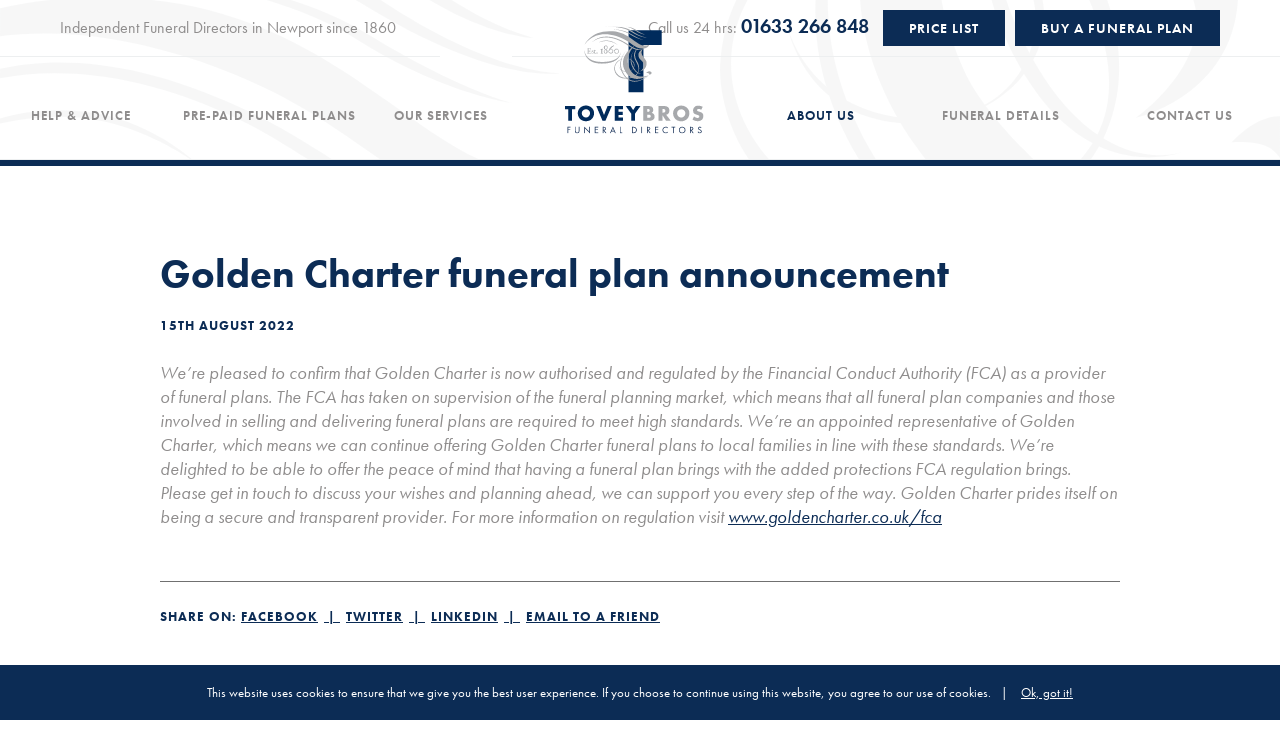

--- FILE ---
content_type: text/html; charset=UTF-8
request_url: https://www.toveybros.co.uk/about-us/latest-news/golden-charter-funeral-plan-announcement/
body_size: 8821
content:
<!DOCTYPE HTML>
<!--[if IEMobile 7 ]><html class="no-js iem7 old" manifest="default.appcache?v=1"><![endif]-->
<!--[if lte IE 8 ]><html class="no-js ie8 old" lang="en"><![endif]-->
<!--[if (gte IE 9)|(gt IEMobile 7)|!(IEMobile)|!(IE)]><!-->
<html class="no-js" lang="en"><!--<![endif]-->
	<head>
		
		<meta charset="UTF-8" />
		<meta http-equiv="X-UA-Compatible" content="IE=edge,chrome=1">
		<meta name="format-detection" content="telephone=no">
		<meta name="viewport" content="width=device-width, initial-scale=1.0, maximum-scale=1.0, user-scalable=no">
		<link rel="shortcut icon" href="https://www.toveybros.co.uk/wp-content/themes/karolo/assets/images/favicon.ico"/>
		<link rel="stylesheet" href="https://use.typekit.net/ceg4vzc.css">					<!-- Google Tag Manager -->
			<script>(function(w,d,s,l,i){w[l]=w[l]||[];w[l].push({'gtm.start':
			new Date().getTime(),event:'gtm.js'});var f=d.getElementsByTagName(s)[0],
			j=d.createElement(s),dl=l!='dataLayer'?'&l='+l:'';j.async=true;j.src=
			'https://www.googletagmanager.com/gtm.js?id='+i+dl;f.parentNode.insertBefore(j,f);
			})(window,document,'script','dataLayer','GTM-NJ4V3HQ');</script>
			<!-- End Google Tag Manager -->
				<meta name="google-site-verification" content="hdyPgQMXpm5B7KonLlJ3boczpwxtMp7J-ZZKvgDdYNg" />		<meta name='robots' content='index, follow, max-image-preview:large, max-snippet:-1, max-video-preview:-1' />

	<!-- This site is optimized with the Yoast SEO plugin v20.6 - https://yoast.com/wordpress/plugins/seo/ -->
	<title>Golden Charter funeral plan announcement - Tovey Bros Funeral Directors In Newport</title>
	<link rel="canonical" href="https://www.toveybros.co.uk/about-us/latest-news/golden-charter-funeral-plan-announcement/" />
	<meta property="og:locale" content="en_GB" />
	<meta property="og:type" content="article" />
	<meta property="og:title" content="Golden Charter funeral plan announcement - Tovey Bros Funeral Directors In Newport" />
	<meta property="og:description" content="We’re pleased to confirm that Golden Charter is now authorised and regulated by the Financial Conduct Authority (FCA) as a..." />
	<meta property="og:url" content="https://www.toveybros.co.uk/about-us/latest-news/golden-charter-funeral-plan-announcement/" />
	<meta property="og:site_name" content="Tovey Bros Funeral Directors In Newport" />
	<meta property="og:image" content="https://www.toveybros.co.uk/wp-content/uploads/2019/07/tovey-bros-social-media-share-image.jpg" />
	<meta property="og:image:width" content="1200" />
	<meta property="og:image:height" content="630" />
	<meta property="og:image:type" content="image/jpeg" />
	<meta name="twitter:card" content="summary_large_image" />
	<meta name="twitter:label1" content="Estimated reading time" />
	<meta name="twitter:data1" content="1 minute" />
	<script type="application/ld+json" class="yoast-schema-graph">{"@context":"https://schema.org","@graph":[{"@type":"WebPage","@id":"https://www.toveybros.co.uk/about-us/latest-news/golden-charter-funeral-plan-announcement/","url":"https://www.toveybros.co.uk/about-us/latest-news/golden-charter-funeral-plan-announcement/","name":"Golden Charter funeral plan announcement - Tovey Bros Funeral Directors In Newport","isPartOf":{"@id":"https://www.toveybros.co.uk/#website"},"datePublished":"2022-08-15T09:53:25+00:00","dateModified":"2022-08-15T09:53:25+00:00","breadcrumb":{"@id":"https://www.toveybros.co.uk/about-us/latest-news/golden-charter-funeral-plan-announcement/#breadcrumb"},"inLanguage":"en-GB","potentialAction":[{"@type":"ReadAction","target":["https://www.toveybros.co.uk/about-us/latest-news/golden-charter-funeral-plan-announcement/"]}]},{"@type":"BreadcrumbList","@id":"https://www.toveybros.co.uk/about-us/latest-news/golden-charter-funeral-plan-announcement/#breadcrumb","itemListElement":[{"@type":"ListItem","position":1,"name":"Home","item":"https://www.toveybros.co.uk/"},{"@type":"ListItem","position":2,"name":"Golden Charter funeral plan announcement"}]},{"@type":"WebSite","@id":"https://www.toveybros.co.uk/#website","url":"https://www.toveybros.co.uk/","name":"Tovey Bros Funeral Directors In Newport","description":"Independent Funeral Directors in Newport since 1860","potentialAction":[{"@type":"SearchAction","target":{"@type":"EntryPoint","urlTemplate":"https://www.toveybros.co.uk/?s={search_term_string}"},"query-input":"required name=search_term_string"}],"inLanguage":"en-GB"}]}</script>
	<!-- / Yoast SEO plugin. -->


<link rel='dns-prefetch' href='//s.w.org' />
<script type="text/javascript">
window._wpemojiSettings = {"baseUrl":"https:\/\/s.w.org\/images\/core\/emoji\/14.0.0\/72x72\/","ext":".png","svgUrl":"https:\/\/s.w.org\/images\/core\/emoji\/14.0.0\/svg\/","svgExt":".svg","source":{"concatemoji":"https:\/\/www.toveybros.co.uk\/wp-includes\/js\/wp-emoji-release.min.js?ver=6.0.11"}};
/*! This file is auto-generated */
!function(e,a,t){var n,r,o,i=a.createElement("canvas"),p=i.getContext&&i.getContext("2d");function s(e,t){var a=String.fromCharCode,e=(p.clearRect(0,0,i.width,i.height),p.fillText(a.apply(this,e),0,0),i.toDataURL());return p.clearRect(0,0,i.width,i.height),p.fillText(a.apply(this,t),0,0),e===i.toDataURL()}function c(e){var t=a.createElement("script");t.src=e,t.defer=t.type="text/javascript",a.getElementsByTagName("head")[0].appendChild(t)}for(o=Array("flag","emoji"),t.supports={everything:!0,everythingExceptFlag:!0},r=0;r<o.length;r++)t.supports[o[r]]=function(e){if(!p||!p.fillText)return!1;switch(p.textBaseline="top",p.font="600 32px Arial",e){case"flag":return s([127987,65039,8205,9895,65039],[127987,65039,8203,9895,65039])?!1:!s([55356,56826,55356,56819],[55356,56826,8203,55356,56819])&&!s([55356,57332,56128,56423,56128,56418,56128,56421,56128,56430,56128,56423,56128,56447],[55356,57332,8203,56128,56423,8203,56128,56418,8203,56128,56421,8203,56128,56430,8203,56128,56423,8203,56128,56447]);case"emoji":return!s([129777,127995,8205,129778,127999],[129777,127995,8203,129778,127999])}return!1}(o[r]),t.supports.everything=t.supports.everything&&t.supports[o[r]],"flag"!==o[r]&&(t.supports.everythingExceptFlag=t.supports.everythingExceptFlag&&t.supports[o[r]]);t.supports.everythingExceptFlag=t.supports.everythingExceptFlag&&!t.supports.flag,t.DOMReady=!1,t.readyCallback=function(){t.DOMReady=!0},t.supports.everything||(n=function(){t.readyCallback()},a.addEventListener?(a.addEventListener("DOMContentLoaded",n,!1),e.addEventListener("load",n,!1)):(e.attachEvent("onload",n),a.attachEvent("onreadystatechange",function(){"complete"===a.readyState&&t.readyCallback()})),(e=t.source||{}).concatemoji?c(e.concatemoji):e.wpemoji&&e.twemoji&&(c(e.twemoji),c(e.wpemoji)))}(window,document,window._wpemojiSettings);
</script>
<style type="text/css">
img.wp-smiley,
img.emoji {
	display: inline !important;
	border: none !important;
	box-shadow: none !important;
	height: 1em !important;
	width: 1em !important;
	margin: 0 0.07em !important;
	vertical-align: -0.1em !important;
	background: none !important;
	padding: 0 !important;
}
</style>
	<link rel='stylesheet' id='wp-block-library-css'  href='https://www.toveybros.co.uk/wp-includes/css/dist/block-library/style.min.css?ver=6.0.11' type='text/css' media='all' />
<link rel='stylesheet' id='tablepresstable-buildindexcss-css'  href='https://www.toveybros.co.uk/wp-content/plugins/tablepress/blocks/table/build/index.css?ver=6.0.11' type='text/css' media='all' />
<style id='global-styles-inline-css' type='text/css'>
body{--wp--preset--color--black: #000000;--wp--preset--color--cyan-bluish-gray: #abb8c3;--wp--preset--color--white: #ffffff;--wp--preset--color--pale-pink: #f78da7;--wp--preset--color--vivid-red: #cf2e2e;--wp--preset--color--luminous-vivid-orange: #ff6900;--wp--preset--color--luminous-vivid-amber: #fcb900;--wp--preset--color--light-green-cyan: #7bdcb5;--wp--preset--color--vivid-green-cyan: #00d084;--wp--preset--color--pale-cyan-blue: #8ed1fc;--wp--preset--color--vivid-cyan-blue: #0693e3;--wp--preset--color--vivid-purple: #9b51e0;--wp--preset--gradient--vivid-cyan-blue-to-vivid-purple: linear-gradient(135deg,rgba(6,147,227,1) 0%,rgb(155,81,224) 100%);--wp--preset--gradient--light-green-cyan-to-vivid-green-cyan: linear-gradient(135deg,rgb(122,220,180) 0%,rgb(0,208,130) 100%);--wp--preset--gradient--luminous-vivid-amber-to-luminous-vivid-orange: linear-gradient(135deg,rgba(252,185,0,1) 0%,rgba(255,105,0,1) 100%);--wp--preset--gradient--luminous-vivid-orange-to-vivid-red: linear-gradient(135deg,rgba(255,105,0,1) 0%,rgb(207,46,46) 100%);--wp--preset--gradient--very-light-gray-to-cyan-bluish-gray: linear-gradient(135deg,rgb(238,238,238) 0%,rgb(169,184,195) 100%);--wp--preset--gradient--cool-to-warm-spectrum: linear-gradient(135deg,rgb(74,234,220) 0%,rgb(151,120,209) 20%,rgb(207,42,186) 40%,rgb(238,44,130) 60%,rgb(251,105,98) 80%,rgb(254,248,76) 100%);--wp--preset--gradient--blush-light-purple: linear-gradient(135deg,rgb(255,206,236) 0%,rgb(152,150,240) 100%);--wp--preset--gradient--blush-bordeaux: linear-gradient(135deg,rgb(254,205,165) 0%,rgb(254,45,45) 50%,rgb(107,0,62) 100%);--wp--preset--gradient--luminous-dusk: linear-gradient(135deg,rgb(255,203,112) 0%,rgb(199,81,192) 50%,rgb(65,88,208) 100%);--wp--preset--gradient--pale-ocean: linear-gradient(135deg,rgb(255,245,203) 0%,rgb(182,227,212) 50%,rgb(51,167,181) 100%);--wp--preset--gradient--electric-grass: linear-gradient(135deg,rgb(202,248,128) 0%,rgb(113,206,126) 100%);--wp--preset--gradient--midnight: linear-gradient(135deg,rgb(2,3,129) 0%,rgb(40,116,252) 100%);--wp--preset--duotone--dark-grayscale: url('#wp-duotone-dark-grayscale');--wp--preset--duotone--grayscale: url('#wp-duotone-grayscale');--wp--preset--duotone--purple-yellow: url('#wp-duotone-purple-yellow');--wp--preset--duotone--blue-red: url('#wp-duotone-blue-red');--wp--preset--duotone--midnight: url('#wp-duotone-midnight');--wp--preset--duotone--magenta-yellow: url('#wp-duotone-magenta-yellow');--wp--preset--duotone--purple-green: url('#wp-duotone-purple-green');--wp--preset--duotone--blue-orange: url('#wp-duotone-blue-orange');--wp--preset--font-size--small: 13px;--wp--preset--font-size--medium: 20px;--wp--preset--font-size--large: 36px;--wp--preset--font-size--x-large: 42px;}.has-black-color{color: var(--wp--preset--color--black) !important;}.has-cyan-bluish-gray-color{color: var(--wp--preset--color--cyan-bluish-gray) !important;}.has-white-color{color: var(--wp--preset--color--white) !important;}.has-pale-pink-color{color: var(--wp--preset--color--pale-pink) !important;}.has-vivid-red-color{color: var(--wp--preset--color--vivid-red) !important;}.has-luminous-vivid-orange-color{color: var(--wp--preset--color--luminous-vivid-orange) !important;}.has-luminous-vivid-amber-color{color: var(--wp--preset--color--luminous-vivid-amber) !important;}.has-light-green-cyan-color{color: var(--wp--preset--color--light-green-cyan) !important;}.has-vivid-green-cyan-color{color: var(--wp--preset--color--vivid-green-cyan) !important;}.has-pale-cyan-blue-color{color: var(--wp--preset--color--pale-cyan-blue) !important;}.has-vivid-cyan-blue-color{color: var(--wp--preset--color--vivid-cyan-blue) !important;}.has-vivid-purple-color{color: var(--wp--preset--color--vivid-purple) !important;}.has-black-background-color{background-color: var(--wp--preset--color--black) !important;}.has-cyan-bluish-gray-background-color{background-color: var(--wp--preset--color--cyan-bluish-gray) !important;}.has-white-background-color{background-color: var(--wp--preset--color--white) !important;}.has-pale-pink-background-color{background-color: var(--wp--preset--color--pale-pink) !important;}.has-vivid-red-background-color{background-color: var(--wp--preset--color--vivid-red) !important;}.has-luminous-vivid-orange-background-color{background-color: var(--wp--preset--color--luminous-vivid-orange) !important;}.has-luminous-vivid-amber-background-color{background-color: var(--wp--preset--color--luminous-vivid-amber) !important;}.has-light-green-cyan-background-color{background-color: var(--wp--preset--color--light-green-cyan) !important;}.has-vivid-green-cyan-background-color{background-color: var(--wp--preset--color--vivid-green-cyan) !important;}.has-pale-cyan-blue-background-color{background-color: var(--wp--preset--color--pale-cyan-blue) !important;}.has-vivid-cyan-blue-background-color{background-color: var(--wp--preset--color--vivid-cyan-blue) !important;}.has-vivid-purple-background-color{background-color: var(--wp--preset--color--vivid-purple) !important;}.has-black-border-color{border-color: var(--wp--preset--color--black) !important;}.has-cyan-bluish-gray-border-color{border-color: var(--wp--preset--color--cyan-bluish-gray) !important;}.has-white-border-color{border-color: var(--wp--preset--color--white) !important;}.has-pale-pink-border-color{border-color: var(--wp--preset--color--pale-pink) !important;}.has-vivid-red-border-color{border-color: var(--wp--preset--color--vivid-red) !important;}.has-luminous-vivid-orange-border-color{border-color: var(--wp--preset--color--luminous-vivid-orange) !important;}.has-luminous-vivid-amber-border-color{border-color: var(--wp--preset--color--luminous-vivid-amber) !important;}.has-light-green-cyan-border-color{border-color: var(--wp--preset--color--light-green-cyan) !important;}.has-vivid-green-cyan-border-color{border-color: var(--wp--preset--color--vivid-green-cyan) !important;}.has-pale-cyan-blue-border-color{border-color: var(--wp--preset--color--pale-cyan-blue) !important;}.has-vivid-cyan-blue-border-color{border-color: var(--wp--preset--color--vivid-cyan-blue) !important;}.has-vivid-purple-border-color{border-color: var(--wp--preset--color--vivid-purple) !important;}.has-vivid-cyan-blue-to-vivid-purple-gradient-background{background: var(--wp--preset--gradient--vivid-cyan-blue-to-vivid-purple) !important;}.has-light-green-cyan-to-vivid-green-cyan-gradient-background{background: var(--wp--preset--gradient--light-green-cyan-to-vivid-green-cyan) !important;}.has-luminous-vivid-amber-to-luminous-vivid-orange-gradient-background{background: var(--wp--preset--gradient--luminous-vivid-amber-to-luminous-vivid-orange) !important;}.has-luminous-vivid-orange-to-vivid-red-gradient-background{background: var(--wp--preset--gradient--luminous-vivid-orange-to-vivid-red) !important;}.has-very-light-gray-to-cyan-bluish-gray-gradient-background{background: var(--wp--preset--gradient--very-light-gray-to-cyan-bluish-gray) !important;}.has-cool-to-warm-spectrum-gradient-background{background: var(--wp--preset--gradient--cool-to-warm-spectrum) !important;}.has-blush-light-purple-gradient-background{background: var(--wp--preset--gradient--blush-light-purple) !important;}.has-blush-bordeaux-gradient-background{background: var(--wp--preset--gradient--blush-bordeaux) !important;}.has-luminous-dusk-gradient-background{background: var(--wp--preset--gradient--luminous-dusk) !important;}.has-pale-ocean-gradient-background{background: var(--wp--preset--gradient--pale-ocean) !important;}.has-electric-grass-gradient-background{background: var(--wp--preset--gradient--electric-grass) !important;}.has-midnight-gradient-background{background: var(--wp--preset--gradient--midnight) !important;}.has-small-font-size{font-size: var(--wp--preset--font-size--small) !important;}.has-medium-font-size{font-size: var(--wp--preset--font-size--medium) !important;}.has-large-font-size{font-size: var(--wp--preset--font-size--large) !important;}.has-x-large-font-size{font-size: var(--wp--preset--font-size--x-large) !important;}
</style>
<link rel='stylesheet' id='screen-css'  href='https://www.toveybros.co.uk/wp-content/themes/karolo/assets/css/main.css?ver=aadcf1aaaddc1d709c6d2583d530c8fb' type='text/css' media='screen' />
<link rel='stylesheet' id='print-css'  href='https://www.toveybros.co.uk/wp-content/themes/karolo/assets/css/print.css?ver=6.0.11' type='text/css' media='print' />
<link rel='stylesheet' id='tablepress-default-css'  href='https://www.toveybros.co.uk/wp-content/plugins/tablepress/css/build/default.css?ver=2.4.4' type='text/css' media='all' />
<script type='text/javascript' src='https://www.toveybros.co.uk/wp-content/themes/karolo/assets/js/jquery-1.11.1.min.js' id='jquery-js'></script>
<script type='text/javascript' src='https://www.toveybros.co.uk/wp-content/themes/karolo/assets/js/modern.js?ver=6.0.11' id='modern-js'></script>
<script type='text/javascript' src='https://www.toveybros.co.uk/wp-content/themes/karolo/assets/js/selectivizr.js?ver=6.0.11' id='selectivizr-js'></script>
<script type='text/javascript' src='https://www.toveybros.co.uk/wp-content/themes/karolo/assets/js/plugins.js?ver=6.0.11' id='plugins-js'></script>
<script type='text/javascript' src='https://www.toveybros.co.uk/wp-content/themes/karolo/assets/js/owl.carousel.js?ver=6.0.11' id='owl-js'></script>
<script type='text/javascript' src='https://www.toveybros.co.uk/wp-content/themes/karolo/assets/js/map.js?ver=6.0.11' id='map-js'></script>
<script type='text/javascript' src='https://www.toveybros.co.uk/wp-content/themes/karolo/assets/js/imgswap.js?ver=6.0.11' id='imgswap-js'></script>
<script type='text/javascript' src='https://www.toveybros.co.uk/wp-content/themes/karolo/assets/js/site.js?ver=6.0.11' id='site-js'></script>
<link rel="https://api.w.org/" href="https://www.toveybros.co.uk/wp-json/" /><link rel="EditURI" type="application/rsd+xml" title="RSD" href="https://www.toveybros.co.uk/xmlrpc.php?rsd" />
<link rel="wlwmanifest" type="application/wlwmanifest+xml" href="https://www.toveybros.co.uk/wp-includes/wlwmanifest.xml" /> 
<meta name="generator" content="WordPress 6.0.11" />
<link rel='shortlink' href='https://www.toveybros.co.uk/?p=3650' />
<link rel="alternate" type="application/json+oembed" href="https://www.toveybros.co.uk/wp-json/oembed/1.0/embed?url=https%3A%2F%2Fwww.toveybros.co.uk%2Fabout-us%2Flatest-news%2Fgolden-charter-funeral-plan-announcement%2F" />
<link rel="alternate" type="text/xml+oembed" href="https://www.toveybros.co.uk/wp-json/oembed/1.0/embed?url=https%3A%2F%2Fwww.toveybros.co.uk%2Fabout-us%2Flatest-news%2Fgolden-charter-funeral-plan-announcement%2F&#038;format=xml" />
		<script>
			document.documentElement.className = document.documentElement.className.replace( 'no-js', 'js' );
		</script>
				<style>
			.no-js img.lazyload { display: none; }
			figure.wp-block-image img.lazyloading { min-width: 150px; }
							.lazyload, .lazyloading { opacity: 0; }
				.lazyloaded {
					opacity: 1;
					transition: opacity 400ms;
					transition-delay: 0ms;
				}
					</style>
			</head>
	<body class="news-post-template-default single single-news-post postid-3650">

		<!-- Google Tag Manager (noscript) -->
	<noscript><iframe 
	height="0" width="0" style="display:none;visibility:hidden" data-src="https://www.googletagmanager.com/ns.html?id=GTM-NJ4V3HQ" class="lazyload" src="[data-uri]"></iframe></noscript>
	<!-- End Google Tag Manager (noscript) -->
	

<div class="browser-bar">
	<!--googleoff: index-->
	<div class="browser-inner">
		<a href="http://www.google.com/chrome" class="chrome">Upgrade to Chrome</a>
		<a href="http://www.firefox.com/" class="firefox">Upgrade to Firefox</a>
		<a href="https://www.microsoft.com/en-gb/download/internet-explorer-11-for-windows-7-details.aspx" class="ie">Upgrade to Internet Explorer</a>
		<a href="http://www.apple.com/safari/" class="safari">Upgrade to Safari</a>
	</div>
	<!--googleon: index-->
</div>

<div class="cookie-bar">
	<div class="cc">
		<!--googleoff: index-->
		<div class="cookie-inner">
			<p>This website uses cookies to ensure that we give you the best user experience. If you choose to continue using this website, you agree to our use of cookies. <a class="cookie-close" href="javascript: void(0)"><span>Ok, got it!</span></a>
			</p> 
		</div>
		<!--googleon: index-->
	</div>
</div><div class="search-form content-white">
	<div class="cc">
		<div class="inner-cc">
			<div class="search-close" title="Close Search"><span class="ico ico-close wh"></span></div>
			<form role="search" method="get" id="searchform" class="searchform" action="https://www.toveybros.co.uk"> 
				<h3>What would you like to search for?</h3>

				<div class="form-inner">
					<input type="text" value="" name="s" id="s" placeholder="Enter your search term here..."/>
				
					<button  type="submit" value="searchsubmit">Go</button>
				</div>
			</form>
		</div>
	</div>
</div>

		<div class="wrapper" id="wrapper">
			<header class="header" id="header">

				<div class="cc">
					<a class="main-menu-icon" href="javascript: void(0)">
						<span></span>
					</a>
					<div class="header-logo">
						<div class="logo"><a class="ico ico-logo" href="https://www.toveybros.co.uk/"><span class="ht">Tovey Bros Funeral Directors In Newport</span></a></div>
					</div>
					<div class="header-menu panel-container">
						<nav id="main_menu" class="main-menu"><ul id="menu-header" class="menu"><li id="menu-item-60" class="menu-item menu-item-type-post_type menu-item-object-page menu-item-has-children menu-item-60"><a href="https://www.toveybros.co.uk/help-advice/">Help &#038; Advice</a><a class="sub-menu-icon" href="javascript: void(0)"><span>More</span></a>
<ul class="sub-menu">
	<li id="menu-item-453" class="menu-item menu-item-type-post_type menu-item-object-page menu-item-has-children menu-item-453"><a href="https://www.toveybros.co.uk/help-advice/in-the-event-of-a-death/">In the Event of a Death</a><a class="sub-menu-icon" href="javascript: void(0)"><span>More</span></a>
	<ul class="sub-menu">
		<li id="menu-item-448" class="menu-item menu-item-type-post_type menu-item-object-page menu-item-448"><a href="https://www.toveybros.co.uk/help-advice/in-the-event-of-a-death/funeral-arrangements/">Funeral Arrangements</a><a class="sub-menu-icon" href="javascript: void(0)"><span>More</span></a></li>
		<li id="menu-item-449" class="menu-item menu-item-type-post_type menu-item-object-page menu-item-449"><a href="https://www.toveybros.co.uk/help-advice/in-the-event-of-a-death/the-coroner/">The Coroner</a><a class="sub-menu-icon" href="javascript: void(0)"><span>More</span></a></li>
		<li id="menu-item-450" class="menu-item menu-item-type-post_type menu-item-object-page menu-item-450"><a href="https://www.toveybros.co.uk/help-advice/in-the-event-of-a-death/registering-a-death/">Registering a Death</a><a class="sub-menu-icon" href="javascript: void(0)"><span>More</span></a></li>
	</ul>
</li>
	<li id="menu-item-451" class="menu-item menu-item-type-post_type menu-item-object-page menu-item-has-children menu-item-451"><a href="https://www.toveybros.co.uk/help-advice/bereavement-support/">Bereavement Support</a><a class="sub-menu-icon" href="javascript: void(0)"><span>More</span></a>
	<ul class="sub-menu">
		<li id="menu-item-1336" class="menu-item menu-item-type-post_type menu-item-object-page menu-item-1336"><a href="https://www.toveybros.co.uk/help-advice/bereavement-support/support/">Support</a><a class="sub-menu-icon" href="javascript: void(0)"><span>More</span></a></li>
		<li id="menu-item-1335" class="menu-item menu-item-type-post_type menu-item-object-page menu-item-1335"><a href="https://www.toveybros.co.uk/help-advice/bereavement-support/grief-journey/">Grief Journey</a><a class="sub-menu-icon" href="javascript: void(0)"><span>More</span></a></li>
	</ul>
</li>
	<li id="menu-item-452" class="menu-item menu-item-type-post_type menu-item-object-page menu-item-452"><a href="https://www.toveybros.co.uk/help-advice/practical-concerns/">Practical Concerns</a><a class="sub-menu-icon" href="javascript: void(0)"><span>More</span></a></li>
	<li id="menu-item-61" class="menu-item menu-item-type-post_type menu-item-object-page menu-item-61"><a href="https://www.toveybros.co.uk/help-advice/faqs/">FAQs</a><a class="sub-menu-icon" href="javascript: void(0)"><span>More</span></a></li>
</ul>
</li>
<li id="menu-item-1145" class="menu-item menu-item-type-post_type menu-item-object-page menu-item-1145"><a href="https://www.toveybros.co.uk/pre-paid-funeral-plans/">Pre-Paid Funeral Plans</a><a class="sub-menu-icon" href="javascript: void(0)"><span>More</span></a></li>
<li id="menu-item-282" class="menu-item menu-item-type-post_type menu-item-object-page menu-item-has-children menu-item-282"><a href="https://www.toveybros.co.uk/our-services/">Our Services</a><a class="sub-menu-icon" href="javascript: void(0)"><span>More</span></a>
<ul class="sub-menu">
	<li id="menu-item-478" class="menu-item menu-item-type-post_type menu-item-object-page menu-item-478"><a href="https://www.toveybros.co.uk/our-services/our-funeral-home/">Our Funeral Home</a><a class="sub-menu-icon" href="javascript: void(0)"><span>More</span></a></li>
	<li id="menu-item-476" class="menu-item menu-item-type-post_type menu-item-object-page menu-item-476"><a href="https://www.toveybros.co.uk/our-services/bespoke-funerals/">Bespoke Funerals</a><a class="sub-menu-icon" href="javascript: void(0)"><span>More</span></a></li>
	<li id="menu-item-477" class="menu-item menu-item-type-post_type menu-item-object-page menu-item-477"><a href="https://www.toveybros.co.uk/our-services/green-funerals/">Green Funerals</a><a class="sub-menu-icon" href="javascript: void(0)"><span>More</span></a></li>
	<li id="menu-item-475" class="menu-item menu-item-type-post_type menu-item-object-page menu-item-475"><a href="https://www.toveybros.co.uk/our-services/low-cost-funerals/">Low Cost Funerals</a><a class="sub-menu-icon" href="javascript: void(0)"><span>More</span></a></li>
	<li id="menu-item-474" class="menu-item menu-item-type-post_type menu-item-object-page menu-item-474"><a href="https://www.toveybros.co.uk/our-services/repatriation/">Repatriation</a><a class="sub-menu-icon" href="javascript: void(0)"><span>More</span></a></li>
	<li id="menu-item-473" class="menu-item menu-item-type-post_type menu-item-object-page menu-item-473"><a href="https://www.toveybros.co.uk/our-services/coffins-caskets-urns/">Coffins, Caskets &#038; Urns</a><a class="sub-menu-icon" href="javascript: void(0)"><span>More</span></a></li>
	<li id="menu-item-472" class="menu-item menu-item-type-post_type menu-item-object-page menu-item-472"><a href="https://www.toveybros.co.uk/our-services/our-prices/">Our Prices</a><a class="sub-menu-icon" href="javascript: void(0)"><span>More</span></a></li>
</ul>
</li>
<li id="menu-item-289" class="menu-item menu-item-type-post_type menu-item-object-page menu-item-has-children menu-item-289 current_page_parent"><a href="https://www.toveybros.co.uk/about-us/">About Us</a><a class="sub-menu-icon" href="javascript: void(0)"><span>More</span></a>
<ul class="sub-menu">
	<li id="menu-item-292" class="menu-item menu-item-type-post_type menu-item-object-page menu-item-292"><a href="https://www.toveybros.co.uk/about-us/meet-the-team/">Meet the Team</a><a class="sub-menu-icon" href="javascript: void(0)"><span>More</span></a></li>
	<li id="menu-item-310" class="menu-item menu-item-type-post_type menu-item-object-page menu-item-310"><a href="https://www.toveybros.co.uk/about-us/our-history/">Our History</a><a class="sub-menu-icon" href="javascript: void(0)"><span>More</span></a></li>
	<li id="menu-item-2299" class="menu-item menu-item-type-post_type menu-item-object-page menu-item-2299 current_page_parent"><a href="https://www.toveybros.co.uk/about-us/latest-news/">Latest News</a><a class="sub-menu-icon" href="javascript: void(0)"><span>More</span></a></li>
	<li id="menu-item-5338" class="menu-item menu-item-type-post_type menu-item-object-page menu-item-5338"><a href="https://www.toveybros.co.uk/about-us/careers/">Careers</a><a class="sub-menu-icon" href="javascript: void(0)"><span>More</span></a></li>
</ul>
</li>
<li id="menu-item-140" class="menu-item menu-item-type-post_type menu-item-object-page menu-item-has-children menu-item-140"><a href="https://www.toveybros.co.uk/funeral-details/">Funeral Details</a><a class="sub-menu-icon" href="javascript: void(0)"><span>More</span></a>
<ul class="sub-menu">
	<li id="menu-item-226" class="menu-item menu-item-type-post_type menu-item-object-page menu-item-226"><a href="https://www.toveybros.co.uk/funeral/">Family Notices</a><a class="sub-menu-icon" href="javascript: void(0)"><span>More</span></a></li>
	<li id="menu-item-1813" class="menu-item menu-item-type-post_type menu-item-object-page menu-item-1813"><a href="https://www.toveybros.co.uk/funeral-details/donations-gift-aid/">Donations &#038; Gift Aid</a><a class="sub-menu-icon" href="javascript: void(0)"><span>More</span></a></li>
	<li id="menu-item-225" class="menu-item menu-item-type-post_type menu-item-object-page menu-item-has-children menu-item-225"><a href="https://www.toveybros.co.uk/funeral-details/maps-directions/">Maps &#038; Directions</a><a class="sub-menu-icon" href="javascript: void(0)"><span>More</span></a>
	<ul class="sub-menu">
		<li id="menu-item-1309" class="menu-item menu-item-type-taxonomy menu-item-object-location-category menu-item-1309"><a href="https://www.toveybros.co.uk/funeral-details/maps-and-directions/location/cemeteries/">Cemeteries</a><a class="sub-menu-icon" href="javascript: void(0)"><span>More</span></a></li>
		<li id="menu-item-1307" class="menu-item menu-item-type-taxonomy menu-item-object-location-category menu-item-1307"><a href="https://www.toveybros.co.uk/funeral-details/maps-and-directions/location/churches-service-places/">Churches &amp; Service Places</a><a class="sub-menu-icon" href="javascript: void(0)"><span>More</span></a></li>
		<li id="menu-item-1312" class="menu-item menu-item-type-taxonomy menu-item-object-location-category menu-item-1312"><a href="https://www.toveybros.co.uk/funeral-details/maps-and-directions/location/cremetoria/">Cremetoria</a><a class="sub-menu-icon" href="javascript: void(0)"><span>More</span></a></li>
		<li id="menu-item-1308" class="menu-item menu-item-type-taxonomy menu-item-object-location-category menu-item-1308"><a href="https://www.toveybros.co.uk/funeral-details/maps-and-directions/location/reception-venues/">Hotels &#038; Golf Courses</a><a class="sub-menu-icon" href="javascript: void(0)"><span>More</span></a></li>
		<li id="menu-item-1311" class="menu-item menu-item-type-taxonomy menu-item-object-location-category menu-item-1311"><a href="https://www.toveybros.co.uk/funeral-details/maps-and-directions/location/registrars/">Registrars</a><a class="sub-menu-icon" href="javascript: void(0)"><span>More</span></a></li>
		<li id="menu-item-1313" class="menu-item menu-item-type-taxonomy menu-item-object-location-category menu-item-1313"><a href="https://www.toveybros.co.uk/funeral-details/maps-and-directions/location/probate-coroners-office/">Probate &amp; Coroner&#8217;s Office</a><a class="sub-menu-icon" href="javascript: void(0)"><span>More</span></a></li>
		<li id="menu-item-1310" class="menu-item menu-item-type-taxonomy menu-item-object-location-category menu-item-1310"><a href="https://www.toveybros.co.uk/funeral-details/maps-and-directions/location/solicitors-advisors/">Solicitors/Advisors</a><a class="sub-menu-icon" href="javascript: void(0)"><span>More</span></a></li>
	</ul>
</li>
</ul>
</li>
<li id="menu-item-74" class="menu-item menu-item-type-post_type menu-item-object-page menu-item-74"><a href="https://www.toveybros.co.uk/contact-us/">Contact Us</a><a class="sub-menu-icon" href="javascript: void(0)"><span>More</span></a></li>
</ul></nav>
					</div>


					<div class="header-meta show-left">
						<p class="th-site-description">Independent Funeral Directors in Newport since 1860</p>
					</div>

					<div class="header-meta show-right">

					                        <div class="th-socials">
                            <p>Follow us on:</p>
                                                    <p class="th-fb"><a class="w-icon" target="_blank" title="Follow us on Facebook" href="https://www.facebook.com/ToveyBrosIndependentFuneralDirectors/?rf=416216608413436"><span class="icon"><span class="ico ico-fb-alt"></span></span></a></p>
                                                        <p class="th-fb"><a class="w-icon" target="_blank" title="Follow us on Instagram" href="https://www.instagram.com/toveybros/"><span class="icon"><span class="ico ico-inst"></span></span></a></p>
	                                                </div>
                        
					<p class="th-search"><a class="w-icon search-site" href="#"><span class="icon"><span class="ico ico-mag-glass bl"></span></span>Search</a></p>
											<p class="th-tel">Call us 24 hrs: <a href="tel:01633 266 848">01633 266 848</a></p>
													<a class="button thl-button" href="https://heyzine.com/flip-book/0b11a0eac2.html" title="Price List" target="_blank">Price List</a>
														<a class="button thl-button" href="https://www.goldencharter.co.uk/funeral-plans/300224-Tovey_Bros_Funeral_Directors" title="Buy a funeral plan" target="_blank">Buy a funeral plan</a>
												</div>
				</div>


				<div class="header-bg"></div>
				<div class="header-bg show-right"></div>
			</header>

	
	<div class="hero-spacer"></div>
	
<section>
	<div class="cc">
		<div class="inner-cc content">
				
			<h1>Golden Charter funeral plan announcement</h1>
			<h6>15th August 2022</h6><br />
							<p><em>We’re pleased to confirm that Golden Charter is now authorised and regulated by the Financial Conduct Authority (FCA) as a provider of funeral plans. The FCA has taken on supervision of the funeral planning market, which means that all funeral plan companies and those involved in selling and delivering funeral plans are required to meet high standards. We’re an appointed representative of Golden Charter, which means we can continue offering Golden Charter funeral plans to local families in line with these standards. We’re delighted to be able to offer the peace of mind that having a funeral plan brings with the added protections FCA regulation brings. Please get in touch to discuss your wishes and planning ahead, we can support you every step of the way. Golden Charter prides itself on being a secure and transparent provider. For more information on regulation visit </em><a href="http://www.goldencharter.co.uk/fca"><em>www.goldencharter.co.uk/fca</em></a></p>
			<div class="share-post">
	<p>Share on:</p>
	<a href="https://www.facebook.com/sharer/sharer.php?u=https://www.toveybros.co.uk/about-us/latest-news/golden-charter-funeral-plan-announcement/" target="_blank" title="Share on Facebook">Facebook</a>
	<a href="https://twitter.com/intent/tweet/?&amp;url=https://www.toveybros.co.uk/about-us/latest-news/golden-charter-funeral-plan-announcement/&amp;text=Golden Charter funeral plan announcement" target="_blank" title="Share on Twitter">Twitter</a>
	<a href="https://www.linkedin.com/shareArticle?mini=true&amp;url=https://www.toveybros.co.uk/about-us/latest-news/golden-charter-funeral-plan-announcement/&amp;title=Golden Charter funeral plan announcement" target="_blank" title="Share on LinkedIn">LinkedIn</a>
	<a href="mailto:?subject=Thought you may like this from Tovey Bros Funeral Directors In Newport:&amp;body=https://www.toveybros.co.uk/about-us/latest-news/golden-charter-funeral-plan-announcement/" target="_blank" title="Email to a friend">Email to a friend</a>
</div>


		</div>
	
	</div>
</section>



	<section class="no-padding">
		<div class="grid xs-2 md-4 no-gutter border-item neg-margin no-margin">
					<div class="item">
				<div class="border-item tab-item">
					<a class="tab-item__link" href="https://www.toveybros.co.uk/help-advice/"></a>
					<div class="tab-item__img" style="background-image:url(https://www.toveybros.co.uk/wp-content/uploads/2019/06/help-and-advice.jpg)">
					
					</div>
					<div class="tab-item__label content-white">
						<h3>Help & Advice<span class="icon"><span class="ico ico-arrow-right"></span></span></h3>
					</div>
				</div>
			</div>
						<div class="item">
				<div class="border-item tab-item">
					<a class="tab-item__link" href="https://www.toveybros.co.uk/help-advice/in-the-event-of-a-death/funeral-arrangements/"></a>
					<div class="tab-item__img" style="background-image:url(https://www.toveybros.co.uk/wp-content/uploads/2019/06/planning-a-funeral.jpg)">
					
					</div>
					<div class="tab-item__label content-white">
						<h3>Planning a Funeral<span class="icon"><span class="ico ico-arrow-right"></span></span></h3>
					</div>
				</div>
			</div>
						<div class="item">
				<div class="border-item tab-item">
					<a class="tab-item__link" href="https://www.toveybros.co.uk/our-services/"></a>
					<div class="tab-item__img" style="background-image:url(https://www.toveybros.co.uk/wp-content/uploads/2018/11/toveybros-image-tab-our-services.jpg)">
					
					</div>
					<div class="tab-item__label content-white">
						<h3>Our Services<span class="icon"><span class="ico ico-arrow-right"></span></span></h3>
					</div>
				</div>
			</div>
						<div class="item">
				<div class="border-item tab-item">
					<a class="tab-item__link" href="https://www.toveybros.co.uk/funeral-details/maps-directions/"></a>
					<div class="tab-item__img" style="background-image:url(https://www.toveybros.co.uk/wp-content/uploads/2019/06/how-to-find-us.jpg)">
					
					</div>
					<div class="tab-item__label content-white">
						<h3>How to Find Us<span class="icon"><span class="ico ico-arrow-right"></span></span></h3>
					</div>
				</div>
			</div>
					</div>
	</section>
				<div class="wrapper-spacer" id="wrapper_spacer"></div>
		</div>		<footer class="footer" id="footer">

					<div class="footer-upper">
				<div class="cc">
					<div class="footer-logos">
											<img  alt="https://www.toveybros.co.uk/wp-content/uploads/2018/11/nafd.png" data-src="https://www.toveybros.co.uk/wp-content/uploads/2018/11/nafd.png" class="lazyload" src="[data-uri]" /><noscript><img src="https://www.toveybros.co.uk/wp-content/uploads/2018/11/nafd.png" alt="https://www.toveybros.co.uk/wp-content/uploads/2018/11/nafd.png" /></noscript>
												<img  alt="https://www.toveybros.co.uk/wp-content/uploads/2018/11/saif.png" data-src="https://www.toveybros.co.uk/wp-content/uploads/2018/11/saif.png" class="lazyload" src="[data-uri]" /><noscript><img src="https://www.toveybros.co.uk/wp-content/uploads/2018/11/saif.png" alt="https://www.toveybros.co.uk/wp-content/uploads/2018/11/saif.png" /></noscript>
												<img  alt="https://www.toveybros.co.uk/wp-content/uploads/2024/11/golden-charter-logo-2024.png" data-src="https://www.toveybros.co.uk/wp-content/uploads/2024/11/golden-charter-logo-2024.png" class="lazyload" src="[data-uri]" /><noscript><img src="https://www.toveybros.co.uk/wp-content/uploads/2024/11/golden-charter-logo-2024.png" alt="https://www.toveybros.co.uk/wp-content/uploads/2024/11/golden-charter-logo-2024.png" /></noscript>
												<img  alt="https://www.toveybros.co.uk/wp-content/uploads/2018/11/selected-independent.png" data-src="https://www.toveybros.co.uk/wp-content/uploads/2018/11/selected-independent.png" class="lazyload" src="[data-uri]" /><noscript><img src="https://www.toveybros.co.uk/wp-content/uploads/2018/11/selected-independent.png" alt="https://www.toveybros.co.uk/wp-content/uploads/2018/11/selected-independent.png" /></noscript>
												<img  alt="https://www.toveybros.co.uk/wp-content/uploads/2018/11/bie.png" data-src="https://www.toveybros.co.uk/wp-content/uploads/2018/11/bie.png" class="lazyload" src="[data-uri]" /><noscript><img src="https://www.toveybros.co.uk/wp-content/uploads/2018/11/bie.png" alt="https://www.toveybros.co.uk/wp-content/uploads/2018/11/bie.png" /></noscript>
												<img  alt="https://www.toveybros.co.uk/wp-content/uploads/2018/11/investors-in-people-logo.png" data-src="https://www.toveybros.co.uk/wp-content/uploads/2018/11/investors-in-people-logo.png" class="lazyload" src="[data-uri]" /><noscript><img src="https://www.toveybros.co.uk/wp-content/uploads/2018/11/investors-in-people-logo.png" alt="https://www.toveybros.co.uk/wp-content/uploads/2018/11/investors-in-people-logo.png" /></noscript>
											</div>
				</div>
			</div>
			
			<div class="footer-lower">
				<div class="cc">
					                        <div class="fl-socials">
							                                <p class="fl-fb"><a class="w-icon" target="_blank" title="Follow us on Facebook" href="https://www.facebook.com/ToveyBrosIndependentFuneralDirectors/?rf=416216608413436"><span class="icon"><span class="ico ico-fb-alt"></span></span></a></p>
								                                <p class="fl-fb"><a class="w-icon" target="_blank" title="Follow us on Instagram" href="https://www.instagram.com/toveybros/"><span class="icon"><span class="ico ico-inst"></span></span></a></p>
								                        </div>
						
					<p class="copyright">&copy; 2026 Tovey Bros, Newport Funeral Home,
9-11 Cardiff Road, Newport,
NP20 2EH</p>

					<div class="footer-menu"><ul id="menu-footer" class="menu"><li id="menu-item-1356" class="menu-item menu-item-type-post_type menu-item-object-page menu-item-privacy-policy menu-item-1356"><a href="https://www.toveybros.co.uk/privacy-policy/">Privacy Policy</a></li>
<li id="menu-item-1360" class="menu-item menu-item-type-post_type menu-item-object-page menu-item-1360"><a href="https://www.toveybros.co.uk/terms-conditions/">Terms &#038; Conditions</a></li>
</ul></div>
					<p class="karolo-link">
												Web design by Karolo
											</p>
					<p style="padding-top: 1em">H Tovey and J Tovey trading as Tovey Bros is an appointed representative of Golden Charter Limited trading as Golden Charter Funeral Plans which is authorised and regulated by the Financial Conduct Authority (FRN:965279).</p>
				</div>
			</div>

		</footer>
		<script type='text/javascript' src='https://www.toveybros.co.uk/wp-content/plugins/wp-smushit/app/assets/js/smush-lazy-load.min.js?ver=3.11.1' id='smush-lazy-load-js'></script>

				<!-- Global site tag (gtag.js) - Google Analytics -->
		<script async src="https://www.googletagmanager.com/gtag/js?id=UA-142858511-1"></script>
		<script>
		  window.dataLayer = window.dataLayer || [];
		  function gtag(){dataLayer.push(arguments);}
		  gtag('js', new Date());

		  gtag('config', 'UA-142858511-1');
		</script>
				<!-- Meta Pixel Code -->

		<script>
		!function(f,b,e,v,n,t,s)
		{if(f.fbq)return;n=f.fbq=function(){n.callMethod?
		n.callMethod.apply(n,arguments):n.queue.push(arguments)};
		if(!f._fbq)f._fbq=n;n.push=n;n.loaded=!0;n.version='2.0';
		n.queue=[];t=b.createElement(e);t.async=!0;
		t.src=v;s=b.getElementsByTagName(e)[0];
		s.parentNode.insertBefore(t,s)}(window, document,'script',
		'https://connect.facebook.net/en_US/fbevents.js');
		fbq('init', '307450858993962');
		fbq('track', 'PageView');
		</script>
		<noscript><img height="1" width="1" style="display:none"
		src="https://www.facebook.com/tr?id=307450858993962&ev=PageView&noscript=1"
		/></noscript>
		<!-- End Meta Pixel Code -->

	</body>
</html>

--- FILE ---
content_type: text/css
request_url: https://www.toveybros.co.uk/wp-content/themes/karolo/assets/css/main.css?ver=aadcf1aaaddc1d709c6d2583d530c8fb
body_size: 21320
content:
html, html * {
  margin: 0;
  padding: 0;
  border: 0;
  font-size: 100%;
  font: inherit;
  vertical-align: baseline;
  box-sizing: border-box;
  background: none;
  background-repeat: no-repeat;
  background-position: left top;
  border: 0;
  outline: 0;
}
/* HTML5 display-role reset for older browsers */article, aside, details, figcaption, figure, footer, header, hgroup, menu, nav, section {
  display: block;
}
body {
  line-height: 1;
}
ol, ul {
  list-style: none;
}
blockquote, q {
  quotes: none;
}
blockquote:before, blockquote:after {
  content: '';
  content: none;
}
q:before, q:after {
  content: '';
  content: none;
}
table {
  border-collapse: collapse;
  border-spacing: 0;
}
th, td {
  vertical-align: top;
}
/* Not needed?
 &:nth-child(n), &:nth-of-type(n) {
 margin-right:	gutter-width($total);
 clear: none;
 }
 &:last-child {
 margin-right:	0;
 }
 */.fill-bg {
  background-color: #edeff0;
}
.fill-primary {
  background-color: #0c2c55;
}
a[name]:empty {
  display: none;
}
a[href] {
  text-decoration: none;
  color: #0c2c55;
}
a[href]:hover {
  text-decoration: none;
  color: #256599;
}
a[href]:active {
  color: #256599;
}
a[href].read-more {
  text-transform: uppercase;
  font-size: 13px;
  font-size: 0.8125rem;
  line-height: 20px;
  line-height: 1.25rem;
  font-weight: 700;
  letter-spacing: 1px;
  position: relative;
  padding-right: 24px;
  margin-right: 28px;
  display: inline-block;
}
a[href].read-more .icon {
  position: absolute;
  right: 0;
  width: 14px;
  display: block;
  top: 2px;
}
a[href].read-more.reversed {
  padding-left: 24px;
  padding-right: 0;
}
a[href].read-more.reversed .icon {
  right: auto;
  left: 0;
  -webkit-transform: rotate(180deg);
  -ms-transform: rotate(180deg);
  -moz-transform: rotate(180deg);
  -o-transform: rotate(180deg);
  transform: rotate(180deg);
}
a[href^="mailto:"] {
  overflow-wrap: break-word;
  word-wrap: break-word;
}
.content a[href] {
  text-decoration: underline;
}
.content a[href].read-more {
  text-decoration: none;
}
.content a[href]:hover {
  text-decoration: underline;
}
a[href].underline, .content a[href].underline {
  text-decoration: underline;
}
body {
  font-family: futura-pt, sans-serif;
  font-size: 18px;
  font-size: 1.125rem;
  line-height: 24px;
  line-height: 1.5rem;
  color: #8f8d8d;
  font-weight: 400;
}
h1:last-child, h2:last-child, h3:last-child, h4:last-child, h5:last-child, h6:last-child, p:last-child {
  margin-bottom: 0px;
}
h1.underline:after, h2.underline:after, h3.underline:after, h4.underline:after, h5.underline:after, h6.underline:after, p.underline:after {
  content: '';
  display: block;
  height: 3px;
  width: 60px;
  background-color: #b2b2b2;
  margin: 14px 0 20px;
}
h1.no-margin, h2.no-margin, h3.no-margin, h4.no-margin, h5.no-margin, h6.no-margin, p.no-margin {
  margin-bottom: 0;
}
h1, .hero--title, .section__title {
  font-size: 32px;
  font-size: 2rem;
  line-height: 39.1px;
  line-height: 2.44375rem;
  font-family: futura-pt, sans-serif;
  color: #0c2c55;
  font-weight: 700;
  margin: 0 0 18px 0;
}
.hero--title {
  font-size: 30px;
  font-size: 1.875rem;
  line-height: 39.2px;
  line-height: 2.45rem;
}
h2, .page--title {
  font-size: 30px;
  font-size: 1.875rem;
  line-height: 36px;
  line-height: 2.25rem;
  font-family: futura-pt, sans-serif;
  color: #0c2c55;
  font-weight: 600;
  margin: 0 0 18px 0;
}
h3, ul.index li {
  font-size: 22px;
  font-size: 1.375rem;
  line-height: 28px;
  line-height: 1.75rem;
  font-family: futura-pt, sans-serif;
  color: #0c2c55;
  font-weight: 600;
  margin: 0 0 14px 0;
}
h4 {
  font-family: futura-pt, sans-serif;
  font-size: 22.8px;
  font-size: 1.425rem;
  line-height: 30.4px;
  line-height: 1.9rem;
  color: #8f8d8d;
  font-weight: 400;
  margin: 0 0 26px 0;
}
h5 {
  font-family: futura-pt, sans-serif;
  text-transform: uppercase;
  font-size: 14px;
  font-size: 0.875rem;
  line-height: 20px;
  line-height: 1.25rem;
  font-weight: 700;
  letter-spacing: 1px;
  color: #0c2c55;
  font-weight: 700;
  margin: 0 0 8px 0;
}
h6, .share-post {
  font-family: futura-pt, sans-serif;
  text-transform: uppercase;
  font-size: 13px;
  font-size: 0.8125rem;
  line-height: 18px;
  line-height: 1.125rem;
  font-weight: 700;
  letter-spacing: 1px;
  color: #0c2c55;
  font-weight: 700;
  margin: 0 0 8px 0;
}
p {
  margin: 0 0 1em 0;
}
dl:before, dl:after {
  content: " ";
  display: table;
}
dl:after {
  clear: both;
}
dl dt {
  clear: both;
  float: left;
  wdith: 88px;
}
dl dd {
  float: right;
  width: calc(100% - 98px);
  margin-bottom: 2px;
}
dl dd strong {
  color: #0c2c55;
  font-size: 18px;
  font-size: 1.125rem;
  line-height: 26px;
  line-height: 1.625rem;
}
dl dd.margin {
  margin-bottom: 16px;
}
hr {
  width: 100%;
  clear: both;
  border: 0;
  outline: 0;
  background-color: transparent;
  height: 1px;
}
b, strong {
  font-weight: 700;
}
i, em {
  font-style: italic;
}
small {
  font-size: 0.8em;
}
big {
  font-size: 1.2em;
}
.content ::selection {
  color: #fff;
  background: #007;
  /* WebKit/Blink Browsers */
}
.content ::-moz-selection {
  color: #fff;
  background: #007;
  /* Gecko Browsers */
}
.content h1:last-child, .content h2:last-child, .content h3:last-child, .content h4:last-child, .content h5:last-child, .content h6:last-child {
  margin-bottom: 0px;
}
.content h1:first-child, .content h2:first-child, .content h3:first-child, .content h4:first-child, .content h5:first-child, .content h6:first-child {
  margin-top: 0px;
}
.content h1 small, .content h2 small, .content h3 small, .content h4 small, .content h5 small, .content h6 small {
  font-weight: normal;
}
.content h1 a, .content h2 a, .content h3 a, .content h4 a, .content h5 a, .content h6 a, .content h1 a:visited, .content h2 a:visited, .content h3 a:visited, .content h4 a:visited, .content h5 a:visited, .content h6 a:visited {
  color: inherit;
}
.content h1 {
  margin: 10px 0 16px;
}
.content h2 {
  margin: 30px 0 12px;
}
.content h3 {
  margin: 30px 0 12px;
}
.content h4, .content h5 {
  margin: 10px 0 20px;
}
.content h5 {
  margin: 20px 0 2px;
}
.content h6 {
  margin: 20px 0 2px;
}
.content p, .content ul, .content ol, .content blockquote, .content code, .content address {
  margin-bottom: 1em;
}
.content p:last-child, .content ul:last-child, .content ol:last-child, .content blockquote:last-child, .content code:last-child, .content address:last-child {
  margin-bottom: 0px;
}
.content blockquote {
  position: relative;
  padding-left: 24px;
  border-left: 4px solid #0c2c55;
  margin: 2em 0;
}
.content blockquote:last-child {
  margin-bottom: 0px;
}
.content blockquote:first-child {
  margin-top: 0px;
}
.content blockquote p {
  font-size: 20px;
  font-size: 1.25rem;
  line-height: 26px;
  line-height: 1.625rem;
}
.content ul:before, .content ul:after {
  content: " ";
  display: table;
}
.content ul:after {
  clear: both;
}
.content ul li {
  padding-left: 18px;
  margin-bottom: 10px;
  position: relative;
  list-style: none;
}
.content ul li:last-child {
  margin-bottom: 0px;
}
.content ul li:before {
  content: '';
  -webkit-border-radius: 100%;
  -ms-border-radius: 100%;
  -moz-border-radius: 100%;
  -o-border-radius: 100%;
  border-radius: 100%;
  background-color: #0c2c55;
  height: 6px;
  width: 6px;
  display: block;
  position: absolute;
  left: 0;
  top: 10px;
}
.content ol {
  counter-reset: item;
}
.content ol li {
  padding-left: 14px;
  margin-bottom: 10px;
  position: relative;
  list-style: none;
}
.content ol li:last-child {
  margin-bottom: 0px;
}
.content ol li:before {
  color: #0c2c55;
  position: absolute;
  left: 0;
  content: counter(item) ". ";
  counter-increment: item;
  font-weight: 700;
  font-size: 11px;
  top: 1px;
}
.content hr {
  width: 100%;
  clear: both;
  border: 0;
  outline: 0;
  background-color: transparent;
  height: 1px;
}
.content b, .content strong {
  font-weight: 700;
}
.content i, .content em {
  font-style: italic;
}
.content-white h1, .content-white h2, .content-white h3, .content-white h4, .content-white h5, .content-white h6, .content-white p, .content-white li, .content-white a {
  color: #fff;
}
.content-white h1.underline:after, .content-white h2.underline:after, .content-white h3.underline:after, .content-white h4.underline:after, .content-white h5.underline:after, .content-white h6.underline:after, .content-white p.underline:after, .content-white li.underline:after, .content-white a.underline:after {
  background-color: #fff;
  opacity: 0.3;
}
.content-white button, .content-white input[type=button], .content-white input[type=submit], .content-white a.button, .content-white .button {
  background-color: #fff;
  border-color: #fff;
  color: #0c2c55;
}
input[type="text"], input[type="email"], input[type="password"], input[type="telephone"], input[type="tel"], textarea, select {
  background-color: #fff;
  border: 1px solid #707070;
  -webkit-transition: all 0.3s ease-in-out;
  -moz-transition: all 0.3s ease-in-out;
  -ms-transition: all 0.3s ease-in-out;
  -o-transition: all 0.3s ease-in-out;
  transition: all 0.3s ease-in-out;
  color: ;
  padding: 12px 20px;
  height: 48px;
  display: block;
  width: 100%;
  -webkit-appearance: none;
  -ms-appearance: none;
  -moz-appearance: none;
  -o-appearance: none;
  appearance: none;
  -webkit-border-radius: 0;
  -ms-border-radius: 0;
  -moz-border-radius: 0;
  -o-border-radius: 0;
  border-radius: 0;
}
input[type="text"]:focus, input[type="email"]:focus, input[type="password"]:focus, input[type="telephone"]:focus, input[type="tel"]:focus, textarea:focus, select:focus {
  border: 1px solid #0c2c55;
  background-color: #f8f8f8;
}
input[type="text"].wpcf7-not-valid, input[type="email"].wpcf7-not-valid, input[type="password"].wpcf7-not-valid, input[type="telephone"].wpcf7-not-valid, input[type="tel"].wpcf7-not-valid, textarea.wpcf7-not-valid, select.wpcf7-not-valid {
  border: 1px solid #de4242;
}
textarea {
  height: 180px;
  resize: none;
}
input[type='hidden'] {
  speak: none;
}
label {
  vertical-align: top;
  text-transform: uppercase;
  font-size: 13px;
  font-size: 0.8125rem;
  line-height: 20px;
  line-height: 1.25rem;
  font-weight: 700;
  letter-spacing: 1px;
  display: block;
  color: #0c2c55;
  margin-bottom: 4px;
}
select {
  background-image: url(../images/select-bg.png);
  background-position: right;
  padding-right: 20px;
}
select::-ms-expand {
  display: none;
}
button, input[type=button], input[type=submit], a.button, .button {
  display: inline-block;
  text-align: center;
  background-color: #0c2c55;
  border: 2px solid #0c2c55;
  font-size: 14px;
  font-size: 0.875rem;
  line-height: 20px;
  line-height: 1.25rem;
  text-transform: uppercase;
  font-weight: 700;
  padding: 12px 44px;
  letter-spacing: 1px;
  cursor: pointer;
  text-decoration: none !important;
  color: #fff;
  -webkit-appearance: none;
  -ms-appearance: none;
  -moz-appearance: none;
  -o-appearance: none;
  appearance: none;
  -webkit-border-radius: 0;
  -ms-border-radius: 0;
  -moz-border-radius: 0;
  -o-border-radius: 0;
  border-radius: 0;
  -webkit-transition: all 0.2s ease-out;
  -ms-transition: all 0.2s ease-out;
  -moz-transition: all 0.2s ease-out;
  -o-transition: all 0.2s ease-out;
  transition: all 0.2s ease-out;
  margin: 30px 0;
}
button:last-child, input[type=button]:last-child, input[type=submit]:last-child, a.button:last-child, .button:last-child {
  margin-bottom: 0px;
}
button:first-child, input[type=button]:first-child, input[type=submit]:first-child, a.button:first-child, .button:first-child {
  margin-top: 0px;
}
button:hover, input[type=button]:hover, input[type=submit]:hover, a.button:hover, .button:hover, button:focus, input[type=button]:focus, input[type=submit]:focus, a.button:focus, .button:focus {
  background: #256599;
  color: #fff !important;
  text-decoration: none !important;
  border-color: #256599;
}
button.button--secondary, input[type=button].button--secondary, input[type=submit].button--secondary, a.button.button--secondary, .button.button--secondary {
  background-color: #424242;
  border: 2px solid #424242;
  color: #fff;
}
button.button--secondary:hover, input[type=button].button--secondary:hover, input[type=submit].button--secondary:hover, a.button.button--secondary:hover, .button.button--secondary:hover {
  background: #00f;
  border: 2px solid #00f;
}
button.button--outline, input[type=button].button--outline, input[type=submit].button--outline, a.button.button--outline, .button.button--outline {
  border-color: #fff;
  background-color: transparent;
}
button.button--outline:hover, input[type=button].button--outline:hover, input[type=submit].button--outline:hover, a.button.button--outline:hover, .button.button--outline:hover, button.button--outline:focus, input[type=button].button--outline:focus, input[type=submit].button--outline:focus, a.button.button--outline:focus, .button.button--outline:focus {
  background: #fff;
  color: #0c2c55 !important;
  border-color: #fff;
}
button.button-icon, input[type=button].button-icon, input[type=submit].button-icon, a.button.button-icon, .button.button-icon {
  padding: 0;
  width: 20px;
  background-color: transparent;
  border: none;
  margin: 0;
}
button.button--inline, input[type=button].button--inline, input[type=submit].button--inline, a.button.button--inline, .button.button--inline {
  margin: 15px 20px 15px 0;
}
@media screen and (min-width: 760px) {
  h1, .section__title {
    font-size: 40px;
    font-size: 2.5rem;
    line-height: 46px;
    line-height: 2.875rem;
  }
  h2, .testimonial__slide {
    font-size: 30px;
    font-size: 1.875rem;
    line-height: 36px;
    line-height: 2.25rem;
  }
  h3 {
    font-size: 22px;
    font-size: 1.375rem;
    line-height: 28px;
    line-height: 1.75rem;
  }
  h4, .section--title p, .hero__content p {
    font-size: 24px;
    font-size: 1.5rem;
    line-height: 32px;
    line-height: 2rem;
  }
  .hero--title {
    font-size: 50px;
    font-size: 3.125rem;
    line-height: 56px;
    line-height: 3.5rem;
  }
}
.ico {
  display: block;
}
.ico-logo {
  position: relative;
  overflow: hidden;
  width: 100%;
  height: 0;
  padding-top: 29.19708%;
}
.ico-logo:before {
  position: absolute;
  display: inline-block;
  content: ' ';
  background-image: url("../images/default-SVG.svg");
  background-repeat: no-repeat;
  background-size: cover;
  width: 233.57664%;
  height: 950%;
  left: -43.79562%;
  top: 0%;
}
.ico-logo-bg {
  position: relative;
  overflow: hidden;
  width: 100%;
  height: 0;
  padding-top: 84.92569%;
}
.ico-logo-bg:before {
  position: absolute;
  display: inline-block;
  content: ' ';
  background-image: url("../images/default-SVG.svg");
  background-repeat: no-repeat;
  background-size: cover;
  width: 679.40552%;
  height: 950%;
  left: -424.62845%;
  top: 0%;
}
.ico-header-bg-left {
  position: relative;
  overflow: hidden;
  width: 100%;
  height: 0;
  padding-top: 29.41176%;
}
.ico-header-bg-left:before {
  position: absolute;
  display: inline-block;
  content: ' ';
  background-image: url("../images/default-SVG.svg");
  background-repeat: no-repeat;
  background-size: cover;
  width: 235.29412%;
  height: 950%;
  left: 0%;
  top: -650%;
}
.ico-header-bg-right {
  position: relative;
  overflow: hidden;
  width: 100%;
  height: 0;
  padding-top: 28.57143%;
}
.ico-header-bg-right:before {
  position: absolute;
  display: inline-block;
  content: ' ';
  background-image: url("../images/default-SVG.svg");
  background-repeat: no-repeat;
  background-size: cover;
  width: 228.57143%;
  height: 950%;
  left: -128.57143%;
  top: -650%;
}
.ico-tel {
  position: relative;
  overflow: hidden;
  width: 100%;
  height: 0;
  padding-top: 100%;
}
.ico-tel:before {
  position: absolute;
  display: inline-block;
  content: ' ';
  background-image: url("../images/default-SVG.svg");
  background-repeat: no-repeat;
  background-size: cover;
  width: 800%;
  height: 950%;
  left: 0%;
  top: -400%;
}
.ico-email {
  position: relative;
  overflow: hidden;
  width: 100%;
  height: 0;
  padding-top: 100%;
}
.ico-email:before {
  position: absolute;
  display: inline-block;
  content: ' ';
  background-image: url("../images/default-SVG.svg");
  background-repeat: no-repeat;
  background-size: cover;
  width: 800%;
  height: 950%;
  left: -100%;
  top: -400%;
}
.ico-address {
  position: relative;
  overflow: hidden;
  width: 100%;
  height: 0;
  padding-top: 100%;
}
.ico-address:before {
  position: absolute;
  display: inline-block;
  content: ' ';
  background-image: url("../images/default-SVG.svg");
  background-repeat: no-repeat;
  background-size: cover;
  width: 800%;
  height: 950%;
  left: -200%;
  top: -400%;
}
.ico-clock {
  position: relative;
  overflow: hidden;
  width: 100%;
  height: 0;
  padding-top: 100%;
}
.ico-clock:before {
  position: absolute;
  display: inline-block;
  content: ' ';
  background-image: url("../images/default-SVG.svg");
  background-repeat: no-repeat;
  background-size: cover;
  width: 800%;
  height: 950%;
  left: -300%;
  top: -400%;
}
.ico-calendar {
  position: relative;
  overflow: hidden;
  width: 100%;
  height: 0;
  padding-top: 100%;
}
.ico-calendar:before {
  position: absolute;
  display: inline-block;
  content: ' ';
  background-image: url("../images/default-SVG.svg");
  background-repeat: no-repeat;
  background-size: cover;
  width: 800%;
  height: 950%;
  left: -400%;
  top: -400%;
}
.ico-close {
  position: relative;
  overflow: hidden;
  width: 100%;
  height: 0;
  padding-top: 100%;
}
.ico-close:before {
  position: absolute;
  display: inline-block;
  content: ' ';
  background-image: url("../images/default-SVG.svg");
  background-repeat: no-repeat;
  background-size: cover;
  width: 800%;
  height: 950%;
  left: -500%;
  top: -400%;
}
.ico-delete-entry {
  position: relative;
  overflow: hidden;
  width: 100%;
  height: 0;
  padding-top: 100%;
}
.ico-delete-entry:before {
  position: absolute;
  display: inline-block;
  content: ' ';
  background-image: url("../images/default-SVG.svg");
  background-repeat: no-repeat;
  background-size: cover;
  width: 800%;
  height: 950%;
  left: -600%;
  top: -500%;
}
.ico-notes-entry {
  position: relative;
  overflow: hidden;
  width: 100%;
  height: 0;
  padding-top: 100%;
}
.ico-notes-entry:before {
  position: absolute;
  display: inline-block;
  content: ' ';
  background-image: url("../images/default-SVG.svg");
  background-repeat: no-repeat;
  background-size: cover;
  width: 800%;
  height: 950%;
  left: -700%;
  top: -500%;
}
.ico-mag-glass {
  position: relative;
  overflow: hidden;
  width: 100%;
  height: 0;
  padding-top: 100%;
}
.ico-mag-glass:before {
  position: absolute;
  display: inline-block;
  content: ' ';
  background-image: url("../images/default-SVG.svg");
  background-repeat: no-repeat;
  background-size: cover;
  width: 800%;
  height: 950%;
  left: -500%;
  top: -500%;
}
.ico-mag-glass.bl {
  position: relative;
  overflow: hidden;
  width: 100%;
  height: 0;
  padding-top: 100%;
}
.ico-mag-glass.bl:before {
  position: absolute;
  display: inline-block;
  content: ' ';
  background-image: url("../images/default-SVG.svg");
  background-repeat: no-repeat;
  background-size: cover;
  width: 800%;
  height: 950%;
  left: -700%;
  top: -100%;
}
.ico-arrow-right {
  position: relative;
  overflow: hidden;
  width: 100%;
  height: 0;
  padding-top: 100%;
}
.ico-arrow-right:before {
  position: absolute;
  display: inline-block;
  content: ' ';
  background-image: url("../images/default-SVG.svg");
  background-repeat: no-repeat;
  background-size: cover;
  width: 800%;
  height: 950%;
  left: -700%;
  top: -400%;
}
.page-numbers .ico-arrow-white-right {
  position: relative;
  overflow: hidden;
  width: 100%;
  height: 0;
  padding-top: 100%;
}
.page-numbers .ico-arrow-white-right:before {
  position: absolute;
  display: inline-block;
  content: ' ';
  background-image: url("../images/default-SVG.svg");
  background-repeat: no-repeat;
  background-size: cover;
  width: 800%;
  height: 950%;
  left: -600%;
  top: -400%;
}
.content-white .ico-arrow-right {
  position: relative;
  overflow: hidden;
  width: 100%;
  height: 0;
  padding-top: 100%;
}
.content-white .ico-arrow-right:before {
  position: absolute;
  display: inline-block;
  content: ' ';
  background-image: url("../images/default-SVG.svg");
  background-repeat: no-repeat;
  background-size: cover;
  width: 800%;
  height: 950%;
  left: -600%;
  top: -400%;
}
.content-white .ico-tel {
  position: relative;
  overflow: hidden;
  width: 100%;
  height: 0;
  padding-top: 100%;
}
.content-white .ico-tel:before {
  position: absolute;
  display: inline-block;
  content: ' ';
  background-image: url("../images/default-SVG.svg");
  background-repeat: no-repeat;
  background-size: cover;
  width: 800%;
  height: 950%;
  left: 0%;
  top: -500%;
}
.content-white .ico-email {
  position: relative;
  overflow: hidden;
  width: 100%;
  height: 0;
  padding-top: 100%;
}
.content-white .ico-email:before {
  position: absolute;
  display: inline-block;
  content: ' ';
  background-image: url("../images/default-SVG.svg");
  background-repeat: no-repeat;
  background-size: cover;
  width: 800%;
  height: 950%;
  left: -100%;
  top: -500%;
}
.content-white .ico-address {
  position: relative;
  overflow: hidden;
  width: 100%;
  height: 0;
  padding-top: 100%;
}
.content-white .ico-address:before {
  position: absolute;
  display: inline-block;
  content: ' ';
  background-image: url("../images/default-SVG.svg");
  background-repeat: no-repeat;
  background-size: cover;
  width: 800%;
  height: 950%;
  left: -200%;
  top: -500%;
}
.content-white .ico-clock {
  position: relative;
  overflow: hidden;
  width: 100%;
  height: 0;
  padding-top: 100%;
}
.content-white .ico-clock:before {
  position: absolute;
  display: inline-block;
  content: ' ';
  background-image: url("../images/default-SVG.svg");
  background-repeat: no-repeat;
  background-size: cover;
  width: 800%;
  height: 950%;
  left: -300%;
  top: -500%;
}
.content-white .ico-calendar {
  position: relative;
  overflow: hidden;
  width: 100%;
  height: 0;
  padding-top: 100%;
}
.content-white .ico-calendar:before {
  position: absolute;
  display: inline-block;
  content: ' ';
  background-image: url("../images/default-SVG.svg");
  background-repeat: no-repeat;
  background-size: cover;
  width: 800%;
  height: 950%;
  left: -400%;
  top: -500%;
}
.ico-fb {
  position: relative;
  overflow: hidden;
  width: 100%;
  height: 0;
  padding-top: 100%;
}
.ico-fb:before {
  position: absolute;
  display: inline-block;
  content: ' ';
  background-image: url("../images/default-SVG.svg");
  background-repeat: no-repeat;
  background-size: cover;
  width: 800%;
  height: 950%;
  left: 0%;
  top: -200%;
}
.ico-fb:hover {
  position: relative;
  overflow: hidden;
  width: 100%;
  height: 0;
  padding-top: 100%;
}
.ico-fb:hover:before {
  position: absolute;
  display: inline-block;
  content: ' ';
  background-image: url("../images/default-SVG.svg");
  background-repeat: no-repeat;
  background-size: cover;
  width: 800%;
  height: 950%;
  left: -100%;
  top: -300%;
}
.ico-fb-alt {
  position: relative;
  overflow: hidden;
  width: 100%;
  height: 0;
  padding-top: 100%;
}
.ico-fb-alt:before {
  position: absolute;
  display: inline-block;
  content: ' ';
  background-image: url("../images/default-SVG.svg");
  background-repeat: no-repeat;
  background-size: cover;
  width: 800%;
  height: 950%;
  left: -100%;
  top: -200%;
}
.ico-fb-alt:hover {
  position: relative;
  overflow: hidden;
  width: 100%;
  height: 0;
  padding-top: 100%;
}
.ico-fb-alt:hover:before {
  position: absolute;
  display: inline-block;
  content: ' ';
  background-image: url("../images/default-SVG.svg");
  background-repeat: no-repeat;
  background-size: cover;
  width: 800%;
  height: 950%;
  left: -100%;
  top: -300%;
}
.ico-tw {
  position: relative;
  overflow: hidden;
  width: 100%;
  height: 0;
  padding-top: 100%;
}
.ico-tw:before {
  position: absolute;
  display: inline-block;
  content: ' ';
  background-image: url("../images/default-SVG.svg");
  background-repeat: no-repeat;
  background-size: cover;
  width: 800%;
  height: 950%;
  left: -200%;
  top: -200%;
}
.ico-tw:hover {
  position: relative;
  overflow: hidden;
  width: 100%;
  height: 0;
  padding-top: 100%;
}
.ico-tw:hover:before {
  position: absolute;
  display: inline-block;
  content: ' ';
  background-image: url("../images/default-SVG.svg");
  background-repeat: no-repeat;
  background-size: cover;
  width: 800%;
  height: 950%;
  left: -200%;
  top: -300%;
}
.ico-gp {
  position: relative;
  overflow: hidden;
  width: 100%;
  height: 0;
  padding-top: 100%;
}
.ico-gp:before {
  position: absolute;
  display: inline-block;
  content: ' ';
  background-image: url("../images/default-SVG.svg");
  background-repeat: no-repeat;
  background-size: cover;
  width: 800%;
  height: 950%;
  left: -300%;
  top: -200%;
}
.ico-gp:hover {
  position: relative;
  overflow: hidden;
  width: 100%;
  height: 0;
  padding-top: 100%;
}
.ico-gp:hover:before {
  position: absolute;
  display: inline-block;
  content: ' ';
  background-image: url("../images/default-SVG.svg");
  background-repeat: no-repeat;
  background-size: cover;
  width: 800%;
  height: 950%;
  left: -300%;
  top: -300%;
}
.ico-li {
  position: relative;
  overflow: hidden;
  width: 100%;
  height: 0;
  padding-top: 100%;
}
.ico-li:before {
  position: absolute;
  display: inline-block;
  content: ' ';
  background-image: url("../images/default-SVG.svg");
  background-repeat: no-repeat;
  background-size: cover;
  width: 800%;
  height: 950%;
  left: -400%;
  top: -200%;
}
.ico-li:hover {
  position: relative;
  overflow: hidden;
  width: 100%;
  height: 0;
  padding-top: 100%;
}
.ico-li:hover:before {
  position: absolute;
  display: inline-block;
  content: ' ';
  background-image: url("../images/default-SVG.svg");
  background-repeat: no-repeat;
  background-size: cover;
  width: 800%;
  height: 950%;
  left: -400%;
  top: -300%;
}
.ico-inst {
  position: relative;
  overflow: hidden;
  width: 100%;
  height: 0;
  padding-top: 100%;
}
.ico-inst:before {
  position: absolute;
  display: inline-block;
  content: ' ';
  background-image: url("../images/default-SVG.svg");
  background-repeat: no-repeat;
  background-size: cover;
  width: 800%;
  height: 950%;
  left: -500%;
  top: -200%;
}
.ico-inst:hover {
  position: relative;
  overflow: hidden;
  width: 100%;
  height: 0;
  padding-top: 100%;
}
.ico-inst:hover:before {
  position: absolute;
  display: inline-block;
  content: ' ';
  background-image: url("../images/default-SVG.svg");
  background-repeat: no-repeat;
  background-size: cover;
  width: 800%;
  height: 950%;
  left: -500%;
  top: -300%;
}
.ico-yt {
  position: relative;
  overflow: hidden;
  width: 100%;
  height: 0;
  padding-top: 100%;
}
.ico-yt:before {
  position: absolute;
  display: inline-block;
  content: ' ';
  background-image: url("../images/default-SVG.svg");
  background-repeat: no-repeat;
  background-size: cover;
  width: 800%;
  height: 950%;
  left: -600%;
  top: -200%;
}
.ico-yt:hover {
  position: relative;
  overflow: hidden;
  width: 100%;
  height: 0;
  padding-top: 100%;
}
.ico-yt:hover:before {
  position: absolute;
  display: inline-block;
  content: ' ';
  background-image: url("../images/default-SVG.svg");
  background-repeat: no-repeat;
  background-size: cover;
  width: 800%;
  height: 950%;
  left: -600%;
  top: -300%;
}
.ico-ma {
  position: relative;
  overflow: hidden;
  width: 100%;
  height: 0;
  padding-top: 100%;
}
.ico-ma:before {
  position: absolute;
  display: inline-block;
  content: ' ';
  background-image: url("../images/default-SVG.svg");
  background-repeat: no-repeat;
  background-size: cover;
  width: 800%;
  height: 950%;
  left: -700%;
  top: -200%;
}
.ico-ma:hover {
  position: relative;
  overflow: hidden;
  width: 100%;
  height: 0;
  padding-top: 100%;
}
.ico-ma:hover:before {
  position: absolute;
  display: inline-block;
  content: ' ';
  background-image: url("../images/default-SVG.svg");
  background-repeat: no-repeat;
  background-size: cover;
  width: 800%;
  height: 950%;
  left: -700%;
  top: -300%;
}
.grid:before, .grid:after {
  content: " ";
  display: table;
}
.grid:after {
  clear: both;
}
.grid > .item {
  margin-bottom: 48px;
  min-height: 1px;
  width: 100%;
}
.grid > .item:last-child {
  margin-bottom: 0px;
}
.grid.no-margin > .item {
  margin-bottom: 0;
}
.grid.reverse.no-gutter > .item {
  float: right !important;
}
.grid.neg-margin {
  margin: 0 -8px;
}
@media screen and (min-width: 375px) {
  .grid.xs-2 > .item {
    float: left;
    width: 48.27585%;
    margin-right: 3.44828%;
  }
  .grid.xs-2 > .item:nth-child(n), .grid.xs-2 > .item:nth-of-type(n) {
    margin-right: 3.44828%;
    clear: none;
  }
  .grid.xs-2 > .item:nth-child(2n) {
    margin-right: 0;
  }
  .grid.xs-2 > .item:nth-child(2n+1) {
    clear: both;
  }
  .grid.xs-2 > .item:nth-child(2n) {
    margin-right: 0;
  }
  .grid.xs-2 > .item:nth-child(2n+1) {
    clear: both;
  }
  .grid.xs-2.no-gutter > .item {
    float: left;
    width: 50%;
    margin-right: 0;
  }
  .grid.xs-2.reverse > .item {
    float: right;
  }
  .grid.xs-2.smart-margins > .item:nth-last-child(-n+2) {
    margin-bottom: 0;
  }
  .grid.xs-3 > .item {
    float: left;
    width: 31.03447%;
    margin-right: 3.44828%;
  }
  .grid.xs-3 > .item:nth-child(n), .grid.xs-3 > .item:nth-of-type(n) {
    margin-right: 3.44828%;
    clear: none;
  }
  .grid.xs-3 > .item:nth-child(3n) {
    margin-right: 0;
  }
  .grid.xs-3 > .item:nth-child(3n+1) {
    clear: both;
  }
  .grid.xs-3 > .item:nth-child(3n) {
    margin-right: 0;
  }
  .grid.xs-3 > .item:nth-child(3n+1) {
    clear: both;
  }
  .grid.xs-3.no-gutter > .item {
    float: left;
    width: 33.33333%;
    margin-right: 0;
  }
  .grid.xs-3.reverse > .item {
    float: right;
  }
  .grid.xs-3.smart-margins > .item:nth-last-child(-n+3) {
    margin-bottom: 0;
  }
  .grid.xs-4 > .item {
    float: left;
    width: 22.41378%;
    margin-right: 3.44828%;
  }
  .grid.xs-4 > .item:nth-child(n), .grid.xs-4 > .item:nth-of-type(n) {
    margin-right: 3.44828%;
    clear: none;
  }
  .grid.xs-4 > .item:nth-child(4n) {
    margin-right: 0;
  }
  .grid.xs-4 > .item:nth-child(4n+1) {
    clear: both;
  }
  .grid.xs-4 > .item:nth-child(4n) {
    margin-right: 0;
  }
  .grid.xs-4 > .item:nth-child(4n+1) {
    clear: both;
  }
  .grid.xs-4.no-gutter > .item {
    float: left;
    width: 25%;
    margin-right: 0;
  }
  .grid.xs-4.reverse > .item {
    float: right;
  }
  .grid.xs-4.smart-margins > .item:nth-last-child(-n+4) {
    margin-bottom: 0;
  }
  .grid.xs-5 > .item {
    float: left;
    width: 17.24137%;
    margin-right: 3.44828%;
  }
  .grid.xs-5 > .item:nth-child(n), .grid.xs-5 > .item:nth-of-type(n) {
    margin-right: 3.44828%;
    clear: none;
  }
  .grid.xs-5 > .item:nth-child(5n) {
    margin-right: 0;
  }
  .grid.xs-5 > .item:nth-child(5n+1) {
    clear: both;
  }
  .grid.xs-5 > .item:nth-child(5n) {
    margin-right: 0;
  }
  .grid.xs-5 > .item:nth-child(5n+1) {
    clear: both;
  }
  .grid.xs-5.no-gutter > .item {
    float: left;
    width: 20%;
    margin-right: 0;
  }
  .grid.xs-5.reverse > .item {
    float: right;
  }
  .grid.xs-5.smart-margins > .item:nth-last-child(-n+5) {
    margin-bottom: 0;
  }
  .grid.xs-6 > .item {
    float: left;
    width: 13.79309%;
    margin-right: 3.44828%;
  }
  .grid.xs-6 > .item:nth-child(n), .grid.xs-6 > .item:nth-of-type(n) {
    margin-right: 3.44828%;
    clear: none;
  }
  .grid.xs-6 > .item:nth-child(6n) {
    margin-right: 0;
  }
  .grid.xs-6 > .item:nth-child(6n+1) {
    clear: both;
  }
  .grid.xs-6 > .item:nth-child(6n) {
    margin-right: 0;
  }
  .grid.xs-6 > .item:nth-child(6n+1) {
    clear: both;
  }
  .grid.xs-6.no-gutter > .item {
    float: left;
    width: 16.66667%;
    margin-right: 0;
  }
  .grid.xs-6.reverse > .item {
    float: right;
  }
  .grid.xs-6.smart-margins > .item:nth-last-child(-n+6) {
    margin-bottom: 0;
  }
  .grid.xs-7 > .item {
    float: left;
    width: 11.33004%;
    margin-right: 3.44828%;
  }
  .grid.xs-7 > .item:nth-child(n), .grid.xs-7 > .item:nth-of-type(n) {
    margin-right: 3.44828%;
    clear: none;
  }
  .grid.xs-7 > .item:nth-child(7n) {
    margin-right: 0;
  }
  .grid.xs-7 > .item:nth-child(7n+1) {
    clear: both;
  }
  .grid.xs-7 > .item:nth-child(7n) {
    margin-right: 0;
  }
  .grid.xs-7 > .item:nth-child(7n+1) {
    clear: both;
  }
  .grid.xs-7.no-gutter > .item {
    float: left;
    width: 14.28571%;
    margin-right: 0;
  }
  .grid.xs-7.reverse > .item {
    float: right;
  }
  .grid.xs-7.smart-margins > .item:nth-last-child(-n+7) {
    margin-bottom: 0;
  }
  .grid.xs-8 > .item {
    float: left;
    width: 9.48275%;
    margin-right: 3.44828%;
  }
  .grid.xs-8 > .item:nth-child(n), .grid.xs-8 > .item:nth-of-type(n) {
    margin-right: 3.44828%;
    clear: none;
  }
  .grid.xs-8 > .item:nth-child(8n) {
    margin-right: 0;
  }
  .grid.xs-8 > .item:nth-child(8n+1) {
    clear: both;
  }
  .grid.xs-8 > .item:nth-child(8n) {
    margin-right: 0;
  }
  .grid.xs-8 > .item:nth-child(8n+1) {
    clear: both;
  }
  .grid.xs-8.no-gutter > .item {
    float: left;
    width: 12.5%;
    margin-right: 0;
  }
  .grid.xs-8.reverse > .item {
    float: right;
  }
  .grid.xs-8.smart-margins > .item:nth-last-child(-n+8) {
    margin-bottom: 0;
  }
  .grid.xs-9 > .item {
    float: left;
    width: 8.04597%;
    margin-right: 3.44828%;
  }
  .grid.xs-9 > .item:nth-child(n), .grid.xs-9 > .item:nth-of-type(n) {
    margin-right: 3.44828%;
    clear: none;
  }
  .grid.xs-9 > .item:nth-child(9n) {
    margin-right: 0;
  }
  .grid.xs-9 > .item:nth-child(9n+1) {
    clear: both;
  }
  .grid.xs-9 > .item:nth-child(9n) {
    margin-right: 0;
  }
  .grid.xs-9 > .item:nth-child(9n+1) {
    clear: both;
  }
  .grid.xs-9.no-gutter > .item {
    float: left;
    width: 11.11111%;
    margin-right: 0;
  }
  .grid.xs-9.reverse > .item {
    float: right;
  }
  .grid.xs-9.smart-margins > .item:nth-last-child(-n+9) {
    margin-bottom: 0;
  }
  .grid.xs-10 > .item {
    float: left;
    width: 6.89654%;
    margin-right: 3.44828%;
  }
  .grid.xs-10 > .item:nth-child(n), .grid.xs-10 > .item:nth-of-type(n) {
    margin-right: 3.44828%;
    clear: none;
  }
  .grid.xs-10 > .item:nth-child(10n) {
    margin-right: 0;
  }
  .grid.xs-10 > .item:nth-child(10n+1) {
    clear: both;
  }
  .grid.xs-10 > .item:nth-child(10n) {
    margin-right: 0;
  }
  .grid.xs-10 > .item:nth-child(10n+1) {
    clear: both;
  }
  .grid.xs-10.no-gutter > .item {
    float: left;
    width: 10%;
    margin-right: 0;
  }
  .grid.xs-10.reverse > .item {
    float: right;
  }
  .grid.xs-10.smart-margins > .item:nth-last-child(-n+10) {
    margin-bottom: 0;
  }
  .grid.xs-11 > .item {
    float: left;
    width: 5.9561%;
    margin-right: 3.44828%;
  }
  .grid.xs-11 > .item:nth-child(n), .grid.xs-11 > .item:nth-of-type(n) {
    margin-right: 3.44828%;
    clear: none;
  }
  .grid.xs-11 > .item:nth-child(11n) {
    margin-right: 0;
  }
  .grid.xs-11 > .item:nth-child(11n+1) {
    clear: both;
  }
  .grid.xs-11 > .item:nth-child(11n) {
    margin-right: 0;
  }
  .grid.xs-11 > .item:nth-child(11n+1) {
    clear: both;
  }
  .grid.xs-11.no-gutter > .item {
    float: left;
    width: 9.09091%;
    margin-right: 0;
  }
  .grid.xs-11.reverse > .item {
    float: right;
  }
  .grid.xs-11.smart-margins > .item:nth-last-child(-n+11) {
    margin-bottom: 0;
  }
  .grid.xs-12 > .item {
    float: left;
    width: 5.1724%;
    margin-right: 3.44828%;
  }
  .grid.xs-12 > .item:nth-child(n), .grid.xs-12 > .item:nth-of-type(n) {
    margin-right: 3.44828%;
    clear: none;
  }
  .grid.xs-12 > .item:nth-child(12n) {
    margin-right: 0;
  }
  .grid.xs-12 > .item:nth-child(12n+1) {
    clear: both;
  }
  .grid.xs-12 > .item:nth-child(12n) {
    margin-right: 0;
  }
  .grid.xs-12 > .item:nth-child(12n+1) {
    clear: both;
  }
  .grid.xs-12.no-gutter > .item {
    float: left;
    width: 8.33333%;
    margin-right: 0;
  }
  .grid.xs-12.reverse > .item {
    float: right;
  }
  .grid.xs-12.smart-margins > .item:nth-last-child(-n+12) {
    margin-bottom: 0;
  }
  .grid.xs-cols-3-9 > .item:nth-child(1n), .grid.xs-cols-3-9 > .item:nth-of-type(1n) {
    float: left;
    width: 22.41378%;
    margin-right: 3.44828%;
  }
  .grid.xs-cols-3-9 > .item:nth-last-child(-n+2) {
    margin-bottom: 0;
  }
  .grid.xs-cols-3-9.no-gutter > .item:nth-child(1), .grid.xs-cols-3-9.no-gutter > .item:nth-of-type(1n) {
    float: left;
    width: 25%;
    margin-right: 0;
  }
  .grid.xs-cols-3-9.reverse > .item {
    float: right;
  }
  .grid.xs-cols-3-9.reverse > .item:nth-child(1n), .grid.xs-cols-3-9.reverse > .item:nth-of-type(1n) {
    margin-right: 0;
  }
  .grid.xs-cols-3-9.reverse > .item:nth-child(2n), .grid.xs-cols-3-9.reverse > .item:nth-of-type(2n) {
    margin-right: 3.44828%;
  }
  .grid.xs-cols-3-9 > .item:nth-child(2n), .grid.xs-cols-3-9 > .item:nth-of-type(2n) {
    float: left;
    width: 74.13792%;
    margin-right: 3.44828%;
    margin-right: 0;
  }
  .grid.xs-cols-3-9 > .item:nth-last-child(-n+2) {
    margin-bottom: 0;
  }
  .grid.xs-cols-3-9.no-gutter > .item:nth-child(2), .grid.xs-cols-3-9.no-gutter > .item:nth-of-type(2n) {
    float: left;
    width: 75%;
    margin-right: 0;
  }
  .grid.xs-cols-3-9.reverse > .item {
    float: right;
  }
  .grid.xs-cols-3-9.reverse > .item:nth-child(2n), .grid.xs-cols-3-9.reverse > .item:nth-of-type(2n) {
    margin-right: 0;
  }
  .grid.xs-cols-3-9.reverse > .item:nth-child(2n), .grid.xs-cols-3-9.reverse > .item:nth-of-type(2n) {
    margin-right: 3.44828%;
  }
  .grid.xs-cols-3-9 > .item:nth-child(2n+1), .grid.xs-cols-3-9 > .item:nth-of-type(2n+1) {
    clear: both;
  }
  .grid.xs-cols-9-3 > .item:nth-child(1n), .grid.xs-cols-9-3 > .item:nth-of-type(1n) {
    float: left;
    width: 74.13792%;
    margin-right: 3.44828%;
  }
  .grid.xs-cols-9-3 > .item:nth-last-child(-n+2) {
    margin-bottom: 0;
  }
  .grid.xs-cols-9-3.no-gutter > .item:nth-child(1), .grid.xs-cols-9-3.no-gutter > .item:nth-of-type(1n) {
    float: left;
    width: 75%;
    margin-right: 0;
  }
  .grid.xs-cols-9-3.reverse > .item {
    float: right;
  }
  .grid.xs-cols-9-3.reverse > .item:nth-child(1n), .grid.xs-cols-9-3.reverse > .item:nth-of-type(1n) {
    margin-right: 0;
  }
  .grid.xs-cols-9-3.reverse > .item:nth-child(2n), .grid.xs-cols-9-3.reverse > .item:nth-of-type(2n) {
    margin-right: 3.44828%;
  }
  .grid.xs-cols-9-3 > .item:nth-child(2n), .grid.xs-cols-9-3 > .item:nth-of-type(2n) {
    float: left;
    width: 22.41378%;
    margin-right: 3.44828%;
    margin-right: 0;
  }
  .grid.xs-cols-9-3 > .item:nth-last-child(-n+2) {
    margin-bottom: 0;
  }
  .grid.xs-cols-9-3.no-gutter > .item:nth-child(2), .grid.xs-cols-9-3.no-gutter > .item:nth-of-type(2n) {
    float: left;
    width: 25%;
    margin-right: 0;
  }
  .grid.xs-cols-9-3.reverse > .item {
    float: right;
  }
  .grid.xs-cols-9-3.reverse > .item:nth-child(2n), .grid.xs-cols-9-3.reverse > .item:nth-of-type(2n) {
    margin-right: 0;
  }
  .grid.xs-cols-9-3.reverse > .item:nth-child(2n), .grid.xs-cols-9-3.reverse > .item:nth-of-type(2n) {
    margin-right: 3.44828%;
  }
  .grid.xs-cols-9-3 > .item:nth-child(2n+1), .grid.xs-cols-9-3 > .item:nth-of-type(2n+1) {
    clear: both;
  }
  .grid.xs-cols-4-8 > .item:nth-child(1n), .grid.xs-cols-4-8 > .item:nth-of-type(1n) {
    float: left;
    width: 31.03447%;
    margin-right: 3.44828%;
  }
  .grid.xs-cols-4-8 > .item:nth-last-child(-n+2) {
    margin-bottom: 0;
  }
  .grid.xs-cols-4-8.no-gutter > .item:nth-child(1), .grid.xs-cols-4-8.no-gutter > .item:nth-of-type(1n) {
    float: left;
    width: 33.33333%;
    margin-right: 0;
  }
  .grid.xs-cols-4-8.reverse > .item {
    float: right;
  }
  .grid.xs-cols-4-8.reverse > .item:nth-child(1n), .grid.xs-cols-4-8.reverse > .item:nth-of-type(1n) {
    margin-right: 0;
  }
  .grid.xs-cols-4-8.reverse > .item:nth-child(2n), .grid.xs-cols-4-8.reverse > .item:nth-of-type(2n) {
    margin-right: 3.44828%;
  }
  .grid.xs-cols-4-8 > .item:nth-child(2n), .grid.xs-cols-4-8 > .item:nth-of-type(2n) {
    float: left;
    width: 65.51723%;
    margin-right: 3.44828%;
    margin-right: 0;
  }
  .grid.xs-cols-4-8 > .item:nth-last-child(-n+2) {
    margin-bottom: 0;
  }
  .grid.xs-cols-4-8.no-gutter > .item:nth-child(2), .grid.xs-cols-4-8.no-gutter > .item:nth-of-type(2n) {
    float: left;
    width: 66.66667%;
    margin-right: 0;
  }
  .grid.xs-cols-4-8.reverse > .item {
    float: right;
  }
  .grid.xs-cols-4-8.reverse > .item:nth-child(2n), .grid.xs-cols-4-8.reverse > .item:nth-of-type(2n) {
    margin-right: 0;
  }
  .grid.xs-cols-4-8.reverse > .item:nth-child(2n), .grid.xs-cols-4-8.reverse > .item:nth-of-type(2n) {
    margin-right: 3.44828%;
  }
  .grid.xs-cols-4-8 > .item:nth-child(2n+1), .grid.xs-cols-4-8 > .item:nth-of-type(2n+1) {
    clear: both;
  }
  .grid.xs-cols-8-4 > .item:nth-child(1n), .grid.xs-cols-8-4 > .item:nth-of-type(1n) {
    float: left;
    width: 65.51723%;
    margin-right: 3.44828%;
  }
  .grid.xs-cols-8-4 > .item:nth-last-child(-n+2) {
    margin-bottom: 0;
  }
  .grid.xs-cols-8-4.no-gutter > .item:nth-child(1), .grid.xs-cols-8-4.no-gutter > .item:nth-of-type(1n) {
    float: left;
    width: 66.66667%;
    margin-right: 0;
  }
  .grid.xs-cols-8-4.reverse > .item {
    float: right;
  }
  .grid.xs-cols-8-4.reverse > .item:nth-child(1n), .grid.xs-cols-8-4.reverse > .item:nth-of-type(1n) {
    margin-right: 0;
  }
  .grid.xs-cols-8-4.reverse > .item:nth-child(2n), .grid.xs-cols-8-4.reverse > .item:nth-of-type(2n) {
    margin-right: 3.44828%;
  }
  .grid.xs-cols-8-4 > .item:nth-child(2n), .grid.xs-cols-8-4 > .item:nth-of-type(2n) {
    float: left;
    width: 31.03447%;
    margin-right: 3.44828%;
    margin-right: 0;
  }
  .grid.xs-cols-8-4 > .item:nth-last-child(-n+2) {
    margin-bottom: 0;
  }
  .grid.xs-cols-8-4.no-gutter > .item:nth-child(2), .grid.xs-cols-8-4.no-gutter > .item:nth-of-type(2n) {
    float: left;
    width: 33.33333%;
    margin-right: 0;
  }
  .grid.xs-cols-8-4.reverse > .item {
    float: right;
  }
  .grid.xs-cols-8-4.reverse > .item:nth-child(2n), .grid.xs-cols-8-4.reverse > .item:nth-of-type(2n) {
    margin-right: 0;
  }
  .grid.xs-cols-8-4.reverse > .item:nth-child(2n), .grid.xs-cols-8-4.reverse > .item:nth-of-type(2n) {
    margin-right: 3.44828%;
  }
  .grid.xs-cols-8-4 > .item:nth-child(2n+1), .grid.xs-cols-8-4 > .item:nth-of-type(2n+1) {
    clear: both;
  }
  .grid.xs-cols-3-6-3 > .item:nth-child(1n), .grid.xs-cols-3-6-3 > .item:nth-of-type(1n) {
    float: left;
    width: 22.41378%;
    margin-right: 3.44828%;
  }
  .grid.xs-cols-3-6-3 > .item:nth-last-child(-n+3) {
    margin-bottom: 0;
  }
  .grid.xs-cols-3-6-3.no-gutter > .item:nth-child(1), .grid.xs-cols-3-6-3.no-gutter > .item:nth-of-type(1n) {
    float: left;
    width: 25%;
    margin-right: 0;
  }
  .grid.xs-cols-3-6-3.reverse > .item {
    float: right;
  }
  .grid.xs-cols-3-6-3.reverse > .item:nth-child(1n), .grid.xs-cols-3-6-3.reverse > .item:nth-of-type(1n) {
    margin-right: 0;
  }
  .grid.xs-cols-3-6-3.reverse > .item:nth-child(2n), .grid.xs-cols-3-6-3.reverse > .item:nth-of-type(2n) {
    margin-right: 3.44828%;
  }
  .grid.xs-cols-3-6-3 > .item:nth-child(2n), .grid.xs-cols-3-6-3 > .item:nth-of-type(2n) {
    float: left;
    width: 48.27585%;
    margin-right: 3.44828%;
  }
  .grid.xs-cols-3-6-3 > .item:nth-last-child(-n+3) {
    margin-bottom: 0;
  }
  .grid.xs-cols-3-6-3.no-gutter > .item:nth-child(2), .grid.xs-cols-3-6-3.no-gutter > .item:nth-of-type(2n) {
    float: left;
    width: 50%;
    margin-right: 0;
  }
  .grid.xs-cols-3-6-3.reverse > .item {
    float: right;
  }
  .grid.xs-cols-3-6-3.reverse > .item:nth-child(2n), .grid.xs-cols-3-6-3.reverse > .item:nth-of-type(2n) {
    margin-right: 0;
  }
  .grid.xs-cols-3-6-3.reverse > .item:nth-child(2n), .grid.xs-cols-3-6-3.reverse > .item:nth-of-type(2n) {
    margin-right: 3.44828%;
  }
  .grid.xs-cols-3-6-3 > .item:nth-child(3n), .grid.xs-cols-3-6-3 > .item:nth-of-type(3n) {
    float: left;
    width: 22.41378%;
    margin-right: 3.44828%;
    margin-right: 0;
  }
  .grid.xs-cols-3-6-3 > .item:nth-last-child(-n+3) {
    margin-bottom: 0;
  }
  .grid.xs-cols-3-6-3.no-gutter > .item:nth-child(3), .grid.xs-cols-3-6-3.no-gutter > .item:nth-of-type(3n) {
    float: left;
    width: 25%;
    margin-right: 0;
  }
  .grid.xs-cols-3-6-3.reverse > .item {
    float: right;
  }
  .grid.xs-cols-3-6-3.reverse > .item:nth-child(3n), .grid.xs-cols-3-6-3.reverse > .item:nth-of-type(3n) {
    margin-right: 0;
  }
  .grid.xs-cols-3-6-3.reverse > .item:nth-child(2n), .grid.xs-cols-3-6-3.reverse > .item:nth-of-type(2n) {
    margin-right: 3.44828%;
  }
  .grid.xs-cols-3-6-3 > .item:nth-child(3n+1), .grid.xs-cols-3-6-3 > .item:nth-of-type(3n+1) {
    clear: both;
  }
}
@media screen and (min-width: 620px) {
  .grid.sm-2 > .item {
    float: left;
    width: 48.27585%;
    margin-right: 3.44828%;
  }
  .grid.sm-2 > .item:nth-child(n), .grid.sm-2 > .item:nth-of-type(n) {
    margin-right: 3.44828%;
    clear: none;
  }
  .grid.sm-2 > .item:nth-child(2n) {
    margin-right: 0;
  }
  .grid.sm-2 > .item:nth-child(2n+1) {
    clear: both;
  }
  .grid.sm-2 > .item:nth-child(2n) {
    margin-right: 0;
  }
  .grid.sm-2 > .item:nth-child(2n+1) {
    clear: both;
  }
  .grid.sm-2.no-gutter > .item {
    float: left;
    width: 50%;
    margin-right: 0;
  }
  .grid.sm-2.reverse > .item {
    float: right;
  }
  .grid.sm-2.smart-margins > .item:nth-last-child(-n+2) {
    margin-bottom: 0;
  }
  .grid.sm-3 > .item {
    float: left;
    width: 31.03447%;
    margin-right: 3.44828%;
  }
  .grid.sm-3 > .item:nth-child(n), .grid.sm-3 > .item:nth-of-type(n) {
    margin-right: 3.44828%;
    clear: none;
  }
  .grid.sm-3 > .item:nth-child(3n) {
    margin-right: 0;
  }
  .grid.sm-3 > .item:nth-child(3n+1) {
    clear: both;
  }
  .grid.sm-3 > .item:nth-child(3n) {
    margin-right: 0;
  }
  .grid.sm-3 > .item:nth-child(3n+1) {
    clear: both;
  }
  .grid.sm-3.no-gutter > .item {
    float: left;
    width: 33.33333%;
    margin-right: 0;
  }
  .grid.sm-3.reverse > .item {
    float: right;
  }
  .grid.sm-3.smart-margins > .item:nth-last-child(-n+3) {
    margin-bottom: 0;
  }
  .grid.sm-4 > .item {
    float: left;
    width: 22.41378%;
    margin-right: 3.44828%;
  }
  .grid.sm-4 > .item:nth-child(n), .grid.sm-4 > .item:nth-of-type(n) {
    margin-right: 3.44828%;
    clear: none;
  }
  .grid.sm-4 > .item:nth-child(4n) {
    margin-right: 0;
  }
  .grid.sm-4 > .item:nth-child(4n+1) {
    clear: both;
  }
  .grid.sm-4 > .item:nth-child(4n) {
    margin-right: 0;
  }
  .grid.sm-4 > .item:nth-child(4n+1) {
    clear: both;
  }
  .grid.sm-4.no-gutter > .item {
    float: left;
    width: 25%;
    margin-right: 0;
  }
  .grid.sm-4.reverse > .item {
    float: right;
  }
  .grid.sm-4.smart-margins > .item:nth-last-child(-n+4) {
    margin-bottom: 0;
  }
  .grid.sm-5 > .item {
    float: left;
    width: 17.24137%;
    margin-right: 3.44828%;
  }
  .grid.sm-5 > .item:nth-child(n), .grid.sm-5 > .item:nth-of-type(n) {
    margin-right: 3.44828%;
    clear: none;
  }
  .grid.sm-5 > .item:nth-child(5n) {
    margin-right: 0;
  }
  .grid.sm-5 > .item:nth-child(5n+1) {
    clear: both;
  }
  .grid.sm-5 > .item:nth-child(5n) {
    margin-right: 0;
  }
  .grid.sm-5 > .item:nth-child(5n+1) {
    clear: both;
  }
  .grid.sm-5.no-gutter > .item {
    float: left;
    width: 20%;
    margin-right: 0;
  }
  .grid.sm-5.reverse > .item {
    float: right;
  }
  .grid.sm-5.smart-margins > .item:nth-last-child(-n+5) {
    margin-bottom: 0;
  }
  .grid.sm-6 > .item {
    float: left;
    width: 13.79309%;
    margin-right: 3.44828%;
  }
  .grid.sm-6 > .item:nth-child(n), .grid.sm-6 > .item:nth-of-type(n) {
    margin-right: 3.44828%;
    clear: none;
  }
  .grid.sm-6 > .item:nth-child(6n) {
    margin-right: 0;
  }
  .grid.sm-6 > .item:nth-child(6n+1) {
    clear: both;
  }
  .grid.sm-6 > .item:nth-child(6n) {
    margin-right: 0;
  }
  .grid.sm-6 > .item:nth-child(6n+1) {
    clear: both;
  }
  .grid.sm-6.no-gutter > .item {
    float: left;
    width: 16.66667%;
    margin-right: 0;
  }
  .grid.sm-6.reverse > .item {
    float: right;
  }
  .grid.sm-6.smart-margins > .item:nth-last-child(-n+6) {
    margin-bottom: 0;
  }
  .grid.sm-7 > .item {
    float: left;
    width: 11.33004%;
    margin-right: 3.44828%;
  }
  .grid.sm-7 > .item:nth-child(n), .grid.sm-7 > .item:nth-of-type(n) {
    margin-right: 3.44828%;
    clear: none;
  }
  .grid.sm-7 > .item:nth-child(7n) {
    margin-right: 0;
  }
  .grid.sm-7 > .item:nth-child(7n+1) {
    clear: both;
  }
  .grid.sm-7 > .item:nth-child(7n) {
    margin-right: 0;
  }
  .grid.sm-7 > .item:nth-child(7n+1) {
    clear: both;
  }
  .grid.sm-7.no-gutter > .item {
    float: left;
    width: 14.28571%;
    margin-right: 0;
  }
  .grid.sm-7.reverse > .item {
    float: right;
  }
  .grid.sm-7.smart-margins > .item:nth-last-child(-n+7) {
    margin-bottom: 0;
  }
  .grid.sm-8 > .item {
    float: left;
    width: 9.48275%;
    margin-right: 3.44828%;
  }
  .grid.sm-8 > .item:nth-child(n), .grid.sm-8 > .item:nth-of-type(n) {
    margin-right: 3.44828%;
    clear: none;
  }
  .grid.sm-8 > .item:nth-child(8n) {
    margin-right: 0;
  }
  .grid.sm-8 > .item:nth-child(8n+1) {
    clear: both;
  }
  .grid.sm-8 > .item:nth-child(8n) {
    margin-right: 0;
  }
  .grid.sm-8 > .item:nth-child(8n+1) {
    clear: both;
  }
  .grid.sm-8.no-gutter > .item {
    float: left;
    width: 12.5%;
    margin-right: 0;
  }
  .grid.sm-8.reverse > .item {
    float: right;
  }
  .grid.sm-8.smart-margins > .item:nth-last-child(-n+8) {
    margin-bottom: 0;
  }
  .grid.sm-9 > .item {
    float: left;
    width: 8.04597%;
    margin-right: 3.44828%;
  }
  .grid.sm-9 > .item:nth-child(n), .grid.sm-9 > .item:nth-of-type(n) {
    margin-right: 3.44828%;
    clear: none;
  }
  .grid.sm-9 > .item:nth-child(9n) {
    margin-right: 0;
  }
  .grid.sm-9 > .item:nth-child(9n+1) {
    clear: both;
  }
  .grid.sm-9 > .item:nth-child(9n) {
    margin-right: 0;
  }
  .grid.sm-9 > .item:nth-child(9n+1) {
    clear: both;
  }
  .grid.sm-9.no-gutter > .item {
    float: left;
    width: 11.11111%;
    margin-right: 0;
  }
  .grid.sm-9.reverse > .item {
    float: right;
  }
  .grid.sm-9.smart-margins > .item:nth-last-child(-n+9) {
    margin-bottom: 0;
  }
  .grid.sm-10 > .item {
    float: left;
    width: 6.89654%;
    margin-right: 3.44828%;
  }
  .grid.sm-10 > .item:nth-child(n), .grid.sm-10 > .item:nth-of-type(n) {
    margin-right: 3.44828%;
    clear: none;
  }
  .grid.sm-10 > .item:nth-child(10n) {
    margin-right: 0;
  }
  .grid.sm-10 > .item:nth-child(10n+1) {
    clear: both;
  }
  .grid.sm-10 > .item:nth-child(10n) {
    margin-right: 0;
  }
  .grid.sm-10 > .item:nth-child(10n+1) {
    clear: both;
  }
  .grid.sm-10.no-gutter > .item {
    float: left;
    width: 10%;
    margin-right: 0;
  }
  .grid.sm-10.reverse > .item {
    float: right;
  }
  .grid.sm-10.smart-margins > .item:nth-last-child(-n+10) {
    margin-bottom: 0;
  }
  .grid.sm-11 > .item {
    float: left;
    width: 5.9561%;
    margin-right: 3.44828%;
  }
  .grid.sm-11 > .item:nth-child(n), .grid.sm-11 > .item:nth-of-type(n) {
    margin-right: 3.44828%;
    clear: none;
  }
  .grid.sm-11 > .item:nth-child(11n) {
    margin-right: 0;
  }
  .grid.sm-11 > .item:nth-child(11n+1) {
    clear: both;
  }
  .grid.sm-11 > .item:nth-child(11n) {
    margin-right: 0;
  }
  .grid.sm-11 > .item:nth-child(11n+1) {
    clear: both;
  }
  .grid.sm-11.no-gutter > .item {
    float: left;
    width: 9.09091%;
    margin-right: 0;
  }
  .grid.sm-11.reverse > .item {
    float: right;
  }
  .grid.sm-11.smart-margins > .item:nth-last-child(-n+11) {
    margin-bottom: 0;
  }
  .grid.sm-12 > .item {
    float: left;
    width: 5.1724%;
    margin-right: 3.44828%;
  }
  .grid.sm-12 > .item:nth-child(n), .grid.sm-12 > .item:nth-of-type(n) {
    margin-right: 3.44828%;
    clear: none;
  }
  .grid.sm-12 > .item:nth-child(12n) {
    margin-right: 0;
  }
  .grid.sm-12 > .item:nth-child(12n+1) {
    clear: both;
  }
  .grid.sm-12 > .item:nth-child(12n) {
    margin-right: 0;
  }
  .grid.sm-12 > .item:nth-child(12n+1) {
    clear: both;
  }
  .grid.sm-12.no-gutter > .item {
    float: left;
    width: 8.33333%;
    margin-right: 0;
  }
  .grid.sm-12.reverse > .item {
    float: right;
  }
  .grid.sm-12.smart-margins > .item:nth-last-child(-n+12) {
    margin-bottom: 0;
  }
  .grid.sm-cols-3-9 > .item:nth-child(1n), .grid.sm-cols-3-9 > .item:nth-of-type(1n) {
    float: left;
    width: 22.41378%;
    margin-right: 3.44828%;
  }
  .grid.sm-cols-3-9 > .item:nth-last-child(-n+2) {
    margin-bottom: 0;
  }
  .grid.sm-cols-3-9.no-gutter > .item:nth-child(1), .grid.sm-cols-3-9.no-gutter > .item:nth-of-type(1n) {
    float: left;
    width: 25%;
    margin-right: 0;
  }
  .grid.sm-cols-3-9.reverse > .item {
    float: right;
  }
  .grid.sm-cols-3-9.reverse > .item:nth-child(1n), .grid.sm-cols-3-9.reverse > .item:nth-of-type(1n) {
    margin-right: 0;
  }
  .grid.sm-cols-3-9.reverse > .item:nth-child(2n), .grid.sm-cols-3-9.reverse > .item:nth-of-type(2n) {
    margin-right: 3.44828%;
  }
  .grid.sm-cols-3-9 > .item:nth-child(2n), .grid.sm-cols-3-9 > .item:nth-of-type(2n) {
    float: left;
    width: 74.13792%;
    margin-right: 3.44828%;
    margin-right: 0;
  }
  .grid.sm-cols-3-9 > .item:nth-last-child(-n+2) {
    margin-bottom: 0;
  }
  .grid.sm-cols-3-9.no-gutter > .item:nth-child(2), .grid.sm-cols-3-9.no-gutter > .item:nth-of-type(2n) {
    float: left;
    width: 75%;
    margin-right: 0;
  }
  .grid.sm-cols-3-9.reverse > .item {
    float: right;
  }
  .grid.sm-cols-3-9.reverse > .item:nth-child(2n), .grid.sm-cols-3-9.reverse > .item:nth-of-type(2n) {
    margin-right: 0;
  }
  .grid.sm-cols-3-9.reverse > .item:nth-child(2n), .grid.sm-cols-3-9.reverse > .item:nth-of-type(2n) {
    margin-right: 3.44828%;
  }
  .grid.sm-cols-3-9 > .item:nth-child(2n+1), .grid.sm-cols-3-9 > .item:nth-of-type(2n+1) {
    clear: both;
  }
  .grid.sm-cols-9-3 > .item:nth-child(1n), .grid.sm-cols-9-3 > .item:nth-of-type(1n) {
    float: left;
    width: 74.13792%;
    margin-right: 3.44828%;
  }
  .grid.sm-cols-9-3 > .item:nth-last-child(-n+2) {
    margin-bottom: 0;
  }
  .grid.sm-cols-9-3.no-gutter > .item:nth-child(1), .grid.sm-cols-9-3.no-gutter > .item:nth-of-type(1n) {
    float: left;
    width: 75%;
    margin-right: 0;
  }
  .grid.sm-cols-9-3.reverse > .item {
    float: right;
  }
  .grid.sm-cols-9-3.reverse > .item:nth-child(1n), .grid.sm-cols-9-3.reverse > .item:nth-of-type(1n) {
    margin-right: 0;
  }
  .grid.sm-cols-9-3.reverse > .item:nth-child(2n), .grid.sm-cols-9-3.reverse > .item:nth-of-type(2n) {
    margin-right: 3.44828%;
  }
  .grid.sm-cols-9-3 > .item:nth-child(2n), .grid.sm-cols-9-3 > .item:nth-of-type(2n) {
    float: left;
    width: 22.41378%;
    margin-right: 3.44828%;
    margin-right: 0;
  }
  .grid.sm-cols-9-3 > .item:nth-last-child(-n+2) {
    margin-bottom: 0;
  }
  .grid.sm-cols-9-3.no-gutter > .item:nth-child(2), .grid.sm-cols-9-3.no-gutter > .item:nth-of-type(2n) {
    float: left;
    width: 25%;
    margin-right: 0;
  }
  .grid.sm-cols-9-3.reverse > .item {
    float: right;
  }
  .grid.sm-cols-9-3.reverse > .item:nth-child(2n), .grid.sm-cols-9-3.reverse > .item:nth-of-type(2n) {
    margin-right: 0;
  }
  .grid.sm-cols-9-3.reverse > .item:nth-child(2n), .grid.sm-cols-9-3.reverse > .item:nth-of-type(2n) {
    margin-right: 3.44828%;
  }
  .grid.sm-cols-9-3 > .item:nth-child(2n+1), .grid.sm-cols-9-3 > .item:nth-of-type(2n+1) {
    clear: both;
  }
  .grid.sm-cols-4-8 > .item:nth-child(1n), .grid.sm-cols-4-8 > .item:nth-of-type(1n) {
    float: left;
    width: 31.03447%;
    margin-right: 3.44828%;
  }
  .grid.sm-cols-4-8 > .item:nth-last-child(-n+2) {
    margin-bottom: 0;
  }
  .grid.sm-cols-4-8.no-gutter > .item:nth-child(1), .grid.sm-cols-4-8.no-gutter > .item:nth-of-type(1n) {
    float: left;
    width: 33.33333%;
    margin-right: 0;
  }
  .grid.sm-cols-4-8.reverse > .item {
    float: right;
  }
  .grid.sm-cols-4-8.reverse > .item:nth-child(1n), .grid.sm-cols-4-8.reverse > .item:nth-of-type(1n) {
    margin-right: 0;
  }
  .grid.sm-cols-4-8.reverse > .item:nth-child(2n), .grid.sm-cols-4-8.reverse > .item:nth-of-type(2n) {
    margin-right: 3.44828%;
  }
  .grid.sm-cols-4-8 > .item:nth-child(2n), .grid.sm-cols-4-8 > .item:nth-of-type(2n) {
    float: left;
    width: 65.51723%;
    margin-right: 3.44828%;
    margin-right: 0;
  }
  .grid.sm-cols-4-8 > .item:nth-last-child(-n+2) {
    margin-bottom: 0;
  }
  .grid.sm-cols-4-8.no-gutter > .item:nth-child(2), .grid.sm-cols-4-8.no-gutter > .item:nth-of-type(2n) {
    float: left;
    width: 66.66667%;
    margin-right: 0;
  }
  .grid.sm-cols-4-8.reverse > .item {
    float: right;
  }
  .grid.sm-cols-4-8.reverse > .item:nth-child(2n), .grid.sm-cols-4-8.reverse > .item:nth-of-type(2n) {
    margin-right: 0;
  }
  .grid.sm-cols-4-8.reverse > .item:nth-child(2n), .grid.sm-cols-4-8.reverse > .item:nth-of-type(2n) {
    margin-right: 3.44828%;
  }
  .grid.sm-cols-4-8 > .item:nth-child(2n+1), .grid.sm-cols-4-8 > .item:nth-of-type(2n+1) {
    clear: both;
  }
  .grid.sm-cols-8-4 > .item:nth-child(1n), .grid.sm-cols-8-4 > .item:nth-of-type(1n) {
    float: left;
    width: 65.51723%;
    margin-right: 3.44828%;
  }
  .grid.sm-cols-8-4 > .item:nth-last-child(-n+2) {
    margin-bottom: 0;
  }
  .grid.sm-cols-8-4.no-gutter > .item:nth-child(1), .grid.sm-cols-8-4.no-gutter > .item:nth-of-type(1n) {
    float: left;
    width: 66.66667%;
    margin-right: 0;
  }
  .grid.sm-cols-8-4.reverse > .item {
    float: right;
  }
  .grid.sm-cols-8-4.reverse > .item:nth-child(1n), .grid.sm-cols-8-4.reverse > .item:nth-of-type(1n) {
    margin-right: 0;
  }
  .grid.sm-cols-8-4.reverse > .item:nth-child(2n), .grid.sm-cols-8-4.reverse > .item:nth-of-type(2n) {
    margin-right: 3.44828%;
  }
  .grid.sm-cols-8-4 > .item:nth-child(2n), .grid.sm-cols-8-4 > .item:nth-of-type(2n) {
    float: left;
    width: 31.03447%;
    margin-right: 3.44828%;
    margin-right: 0;
  }
  .grid.sm-cols-8-4 > .item:nth-last-child(-n+2) {
    margin-bottom: 0;
  }
  .grid.sm-cols-8-4.no-gutter > .item:nth-child(2), .grid.sm-cols-8-4.no-gutter > .item:nth-of-type(2n) {
    float: left;
    width: 33.33333%;
    margin-right: 0;
  }
  .grid.sm-cols-8-4.reverse > .item {
    float: right;
  }
  .grid.sm-cols-8-4.reverse > .item:nth-child(2n), .grid.sm-cols-8-4.reverse > .item:nth-of-type(2n) {
    margin-right: 0;
  }
  .grid.sm-cols-8-4.reverse > .item:nth-child(2n), .grid.sm-cols-8-4.reverse > .item:nth-of-type(2n) {
    margin-right: 3.44828%;
  }
  .grid.sm-cols-8-4 > .item:nth-child(2n+1), .grid.sm-cols-8-4 > .item:nth-of-type(2n+1) {
    clear: both;
  }
  .grid.sm-cols-3-6-3 > .item:nth-child(1n), .grid.sm-cols-3-6-3 > .item:nth-of-type(1n) {
    float: left;
    width: 22.41378%;
    margin-right: 3.44828%;
  }
  .grid.sm-cols-3-6-3 > .item:nth-last-child(-n+3) {
    margin-bottom: 0;
  }
  .grid.sm-cols-3-6-3.no-gutter > .item:nth-child(1), .grid.sm-cols-3-6-3.no-gutter > .item:nth-of-type(1n) {
    float: left;
    width: 25%;
    margin-right: 0;
  }
  .grid.sm-cols-3-6-3.reverse > .item {
    float: right;
  }
  .grid.sm-cols-3-6-3.reverse > .item:nth-child(1n), .grid.sm-cols-3-6-3.reverse > .item:nth-of-type(1n) {
    margin-right: 0;
  }
  .grid.sm-cols-3-6-3.reverse > .item:nth-child(2n), .grid.sm-cols-3-6-3.reverse > .item:nth-of-type(2n) {
    margin-right: 3.44828%;
  }
  .grid.sm-cols-3-6-3 > .item:nth-child(2n), .grid.sm-cols-3-6-3 > .item:nth-of-type(2n) {
    float: left;
    width: 48.27585%;
    margin-right: 3.44828%;
  }
  .grid.sm-cols-3-6-3 > .item:nth-last-child(-n+3) {
    margin-bottom: 0;
  }
  .grid.sm-cols-3-6-3.no-gutter > .item:nth-child(2), .grid.sm-cols-3-6-3.no-gutter > .item:nth-of-type(2n) {
    float: left;
    width: 50%;
    margin-right: 0;
  }
  .grid.sm-cols-3-6-3.reverse > .item {
    float: right;
  }
  .grid.sm-cols-3-6-3.reverse > .item:nth-child(2n), .grid.sm-cols-3-6-3.reverse > .item:nth-of-type(2n) {
    margin-right: 0;
  }
  .grid.sm-cols-3-6-3.reverse > .item:nth-child(2n), .grid.sm-cols-3-6-3.reverse > .item:nth-of-type(2n) {
    margin-right: 3.44828%;
  }
  .grid.sm-cols-3-6-3 > .item:nth-child(3n), .grid.sm-cols-3-6-3 > .item:nth-of-type(3n) {
    float: left;
    width: 22.41378%;
    margin-right: 3.44828%;
    margin-right: 0;
  }
  .grid.sm-cols-3-6-3 > .item:nth-last-child(-n+3) {
    margin-bottom: 0;
  }
  .grid.sm-cols-3-6-3.no-gutter > .item:nth-child(3), .grid.sm-cols-3-6-3.no-gutter > .item:nth-of-type(3n) {
    float: left;
    width: 25%;
    margin-right: 0;
  }
  .grid.sm-cols-3-6-3.reverse > .item {
    float: right;
  }
  .grid.sm-cols-3-6-3.reverse > .item:nth-child(3n), .grid.sm-cols-3-6-3.reverse > .item:nth-of-type(3n) {
    margin-right: 0;
  }
  .grid.sm-cols-3-6-3.reverse > .item:nth-child(2n), .grid.sm-cols-3-6-3.reverse > .item:nth-of-type(2n) {
    margin-right: 3.44828%;
  }
  .grid.sm-cols-3-6-3 > .item:nth-child(3n+1), .grid.sm-cols-3-6-3 > .item:nth-of-type(3n+1) {
    clear: both;
  }
}
@media screen and (min-width: 760px) {
  .grid.md-2 > .item {
    float: left;
    width: 48.27585%;
    margin-right: 3.44828%;
  }
  .grid.md-2 > .item:nth-child(n), .grid.md-2 > .item:nth-of-type(n) {
    margin-right: 3.44828%;
    clear: none;
  }
  .grid.md-2 > .item:nth-child(2n) {
    margin-right: 0;
  }
  .grid.md-2 > .item:nth-child(2n+1) {
    clear: both;
  }
  .grid.md-2 > .item:nth-child(2n) {
    margin-right: 0;
  }
  .grid.md-2 > .item:nth-child(2n+1) {
    clear: both;
  }
  .grid.md-2.no-gutter > .item {
    float: left;
    width: 50%;
    margin-right: 0;
  }
  .grid.md-2.reverse > .item {
    float: right;
  }
  .grid.md-2.smart-margins > .item:nth-last-child(-n+2) {
    margin-bottom: 0;
  }
  .grid.md-3 > .item {
    float: left;
    width: 31.03447%;
    margin-right: 3.44828%;
  }
  .grid.md-3 > .item:nth-child(n), .grid.md-3 > .item:nth-of-type(n) {
    margin-right: 3.44828%;
    clear: none;
  }
  .grid.md-3 > .item:nth-child(3n) {
    margin-right: 0;
  }
  .grid.md-3 > .item:nth-child(3n+1) {
    clear: both;
  }
  .grid.md-3 > .item:nth-child(3n) {
    margin-right: 0;
  }
  .grid.md-3 > .item:nth-child(3n+1) {
    clear: both;
  }
  .grid.md-3.no-gutter > .item {
    float: left;
    width: 33.33333%;
    margin-right: 0;
  }
  .grid.md-3.reverse > .item {
    float: right;
  }
  .grid.md-3.smart-margins > .item:nth-last-child(-n+3) {
    margin-bottom: 0;
  }
  .grid.md-4 > .item {
    float: left;
    width: 22.41378%;
    margin-right: 3.44828%;
  }
  .grid.md-4 > .item:nth-child(n), .grid.md-4 > .item:nth-of-type(n) {
    margin-right: 3.44828%;
    clear: none;
  }
  .grid.md-4 > .item:nth-child(4n) {
    margin-right: 0;
  }
  .grid.md-4 > .item:nth-child(4n+1) {
    clear: both;
  }
  .grid.md-4 > .item:nth-child(4n) {
    margin-right: 0;
  }
  .grid.md-4 > .item:nth-child(4n+1) {
    clear: both;
  }
  .grid.md-4.no-gutter > .item {
    float: left;
    width: 25%;
    margin-right: 0;
  }
  .grid.md-4.reverse > .item {
    float: right;
  }
  .grid.md-4.smart-margins > .item:nth-last-child(-n+4) {
    margin-bottom: 0;
  }
  .grid.md-5 > .item {
    float: left;
    width: 17.24137%;
    margin-right: 3.44828%;
  }
  .grid.md-5 > .item:nth-child(n), .grid.md-5 > .item:nth-of-type(n) {
    margin-right: 3.44828%;
    clear: none;
  }
  .grid.md-5 > .item:nth-child(5n) {
    margin-right: 0;
  }
  .grid.md-5 > .item:nth-child(5n+1) {
    clear: both;
  }
  .grid.md-5 > .item:nth-child(5n) {
    margin-right: 0;
  }
  .grid.md-5 > .item:nth-child(5n+1) {
    clear: both;
  }
  .grid.md-5.no-gutter > .item {
    float: left;
    width: 20%;
    margin-right: 0;
  }
  .grid.md-5.reverse > .item {
    float: right;
  }
  .grid.md-5.smart-margins > .item:nth-last-child(-n+5) {
    margin-bottom: 0;
  }
  .grid.md-6 > .item {
    float: left;
    width: 13.79309%;
    margin-right: 3.44828%;
  }
  .grid.md-6 > .item:nth-child(n), .grid.md-6 > .item:nth-of-type(n) {
    margin-right: 3.44828%;
    clear: none;
  }
  .grid.md-6 > .item:nth-child(6n) {
    margin-right: 0;
  }
  .grid.md-6 > .item:nth-child(6n+1) {
    clear: both;
  }
  .grid.md-6 > .item:nth-child(6n) {
    margin-right: 0;
  }
  .grid.md-6 > .item:nth-child(6n+1) {
    clear: both;
  }
  .grid.md-6.no-gutter > .item {
    float: left;
    width: 16.66667%;
    margin-right: 0;
  }
  .grid.md-6.reverse > .item {
    float: right;
  }
  .grid.md-6.smart-margins > .item:nth-last-child(-n+6) {
    margin-bottom: 0;
  }
  .grid.md-7 > .item {
    float: left;
    width: 11.33004%;
    margin-right: 3.44828%;
  }
  .grid.md-7 > .item:nth-child(n), .grid.md-7 > .item:nth-of-type(n) {
    margin-right: 3.44828%;
    clear: none;
  }
  .grid.md-7 > .item:nth-child(7n) {
    margin-right: 0;
  }
  .grid.md-7 > .item:nth-child(7n+1) {
    clear: both;
  }
  .grid.md-7 > .item:nth-child(7n) {
    margin-right: 0;
  }
  .grid.md-7 > .item:nth-child(7n+1) {
    clear: both;
  }
  .grid.md-7.no-gutter > .item {
    float: left;
    width: 14.28571%;
    margin-right: 0;
  }
  .grid.md-7.reverse > .item {
    float: right;
  }
  .grid.md-7.smart-margins > .item:nth-last-child(-n+7) {
    margin-bottom: 0;
  }
  .grid.md-8 > .item {
    float: left;
    width: 9.48275%;
    margin-right: 3.44828%;
  }
  .grid.md-8 > .item:nth-child(n), .grid.md-8 > .item:nth-of-type(n) {
    margin-right: 3.44828%;
    clear: none;
  }
  .grid.md-8 > .item:nth-child(8n) {
    margin-right: 0;
  }
  .grid.md-8 > .item:nth-child(8n+1) {
    clear: both;
  }
  .grid.md-8 > .item:nth-child(8n) {
    margin-right: 0;
  }
  .grid.md-8 > .item:nth-child(8n+1) {
    clear: both;
  }
  .grid.md-8.no-gutter > .item {
    float: left;
    width: 12.5%;
    margin-right: 0;
  }
  .grid.md-8.reverse > .item {
    float: right;
  }
  .grid.md-8.smart-margins > .item:nth-last-child(-n+8) {
    margin-bottom: 0;
  }
  .grid.md-9 > .item {
    float: left;
    width: 8.04597%;
    margin-right: 3.44828%;
  }
  .grid.md-9 > .item:nth-child(n), .grid.md-9 > .item:nth-of-type(n) {
    margin-right: 3.44828%;
    clear: none;
  }
  .grid.md-9 > .item:nth-child(9n) {
    margin-right: 0;
  }
  .grid.md-9 > .item:nth-child(9n+1) {
    clear: both;
  }
  .grid.md-9 > .item:nth-child(9n) {
    margin-right: 0;
  }
  .grid.md-9 > .item:nth-child(9n+1) {
    clear: both;
  }
  .grid.md-9.no-gutter > .item {
    float: left;
    width: 11.11111%;
    margin-right: 0;
  }
  .grid.md-9.reverse > .item {
    float: right;
  }
  .grid.md-9.smart-margins > .item:nth-last-child(-n+9) {
    margin-bottom: 0;
  }
  .grid.md-10 > .item {
    float: left;
    width: 6.89654%;
    margin-right: 3.44828%;
  }
  .grid.md-10 > .item:nth-child(n), .grid.md-10 > .item:nth-of-type(n) {
    margin-right: 3.44828%;
    clear: none;
  }
  .grid.md-10 > .item:nth-child(10n) {
    margin-right: 0;
  }
  .grid.md-10 > .item:nth-child(10n+1) {
    clear: both;
  }
  .grid.md-10 > .item:nth-child(10n) {
    margin-right: 0;
  }
  .grid.md-10 > .item:nth-child(10n+1) {
    clear: both;
  }
  .grid.md-10.no-gutter > .item {
    float: left;
    width: 10%;
    margin-right: 0;
  }
  .grid.md-10.reverse > .item {
    float: right;
  }
  .grid.md-10.smart-margins > .item:nth-last-child(-n+10) {
    margin-bottom: 0;
  }
  .grid.md-11 > .item {
    float: left;
    width: 5.9561%;
    margin-right: 3.44828%;
  }
  .grid.md-11 > .item:nth-child(n), .grid.md-11 > .item:nth-of-type(n) {
    margin-right: 3.44828%;
    clear: none;
  }
  .grid.md-11 > .item:nth-child(11n) {
    margin-right: 0;
  }
  .grid.md-11 > .item:nth-child(11n+1) {
    clear: both;
  }
  .grid.md-11 > .item:nth-child(11n) {
    margin-right: 0;
  }
  .grid.md-11 > .item:nth-child(11n+1) {
    clear: both;
  }
  .grid.md-11.no-gutter > .item {
    float: left;
    width: 9.09091%;
    margin-right: 0;
  }
  .grid.md-11.reverse > .item {
    float: right;
  }
  .grid.md-11.smart-margins > .item:nth-last-child(-n+11) {
    margin-bottom: 0;
  }
  .grid.md-12 > .item {
    float: left;
    width: 5.1724%;
    margin-right: 3.44828%;
  }
  .grid.md-12 > .item:nth-child(n), .grid.md-12 > .item:nth-of-type(n) {
    margin-right: 3.44828%;
    clear: none;
  }
  .grid.md-12 > .item:nth-child(12n) {
    margin-right: 0;
  }
  .grid.md-12 > .item:nth-child(12n+1) {
    clear: both;
  }
  .grid.md-12 > .item:nth-child(12n) {
    margin-right: 0;
  }
  .grid.md-12 > .item:nth-child(12n+1) {
    clear: both;
  }
  .grid.md-12.no-gutter > .item {
    float: left;
    width: 8.33333%;
    margin-right: 0;
  }
  .grid.md-12.reverse > .item {
    float: right;
  }
  .grid.md-12.smart-margins > .item:nth-last-child(-n+12) {
    margin-bottom: 0;
  }
  .grid.md-cols-3-9 > .item:nth-child(1n), .grid.md-cols-3-9 > .item:nth-of-type(1n) {
    float: left;
    width: 22.41378%;
    margin-right: 3.44828%;
  }
  .grid.md-cols-3-9 > .item:nth-last-child(-n+2) {
    margin-bottom: 0;
  }
  .grid.md-cols-3-9.no-gutter > .item:nth-child(1), .grid.md-cols-3-9.no-gutter > .item:nth-of-type(1n) {
    float: left;
    width: 25%;
    margin-right: 0;
  }
  .grid.md-cols-3-9.reverse > .item {
    float: right;
  }
  .grid.md-cols-3-9.reverse > .item:nth-child(1n), .grid.md-cols-3-9.reverse > .item:nth-of-type(1n) {
    margin-right: 0;
  }
  .grid.md-cols-3-9.reverse > .item:nth-child(2n), .grid.md-cols-3-9.reverse > .item:nth-of-type(2n) {
    margin-right: 3.44828%;
  }
  .grid.md-cols-3-9 > .item:nth-child(2n), .grid.md-cols-3-9 > .item:nth-of-type(2n) {
    float: left;
    width: 74.13792%;
    margin-right: 3.44828%;
    margin-right: 0;
  }
  .grid.md-cols-3-9 > .item:nth-last-child(-n+2) {
    margin-bottom: 0;
  }
  .grid.md-cols-3-9.no-gutter > .item:nth-child(2), .grid.md-cols-3-9.no-gutter > .item:nth-of-type(2n) {
    float: left;
    width: 75%;
    margin-right: 0;
  }
  .grid.md-cols-3-9.reverse > .item {
    float: right;
  }
  .grid.md-cols-3-9.reverse > .item:nth-child(2n), .grid.md-cols-3-9.reverse > .item:nth-of-type(2n) {
    margin-right: 0;
  }
  .grid.md-cols-3-9.reverse > .item:nth-child(2n), .grid.md-cols-3-9.reverse > .item:nth-of-type(2n) {
    margin-right: 3.44828%;
  }
  .grid.md-cols-3-9 > .item:nth-child(2n+1), .grid.md-cols-3-9 > .item:nth-of-type(2n+1) {
    clear: both;
  }
  .grid.md-cols-9-3 > .item:nth-child(1n), .grid.md-cols-9-3 > .item:nth-of-type(1n) {
    float: left;
    width: 74.13792%;
    margin-right: 3.44828%;
  }
  .grid.md-cols-9-3 > .item:nth-last-child(-n+2) {
    margin-bottom: 0;
  }
  .grid.md-cols-9-3.no-gutter > .item:nth-child(1), .grid.md-cols-9-3.no-gutter > .item:nth-of-type(1n) {
    float: left;
    width: 75%;
    margin-right: 0;
  }
  .grid.md-cols-9-3.reverse > .item {
    float: right;
  }
  .grid.md-cols-9-3.reverse > .item:nth-child(1n), .grid.md-cols-9-3.reverse > .item:nth-of-type(1n) {
    margin-right: 0;
  }
  .grid.md-cols-9-3.reverse > .item:nth-child(2n), .grid.md-cols-9-3.reverse > .item:nth-of-type(2n) {
    margin-right: 3.44828%;
  }
  .grid.md-cols-9-3 > .item:nth-child(2n), .grid.md-cols-9-3 > .item:nth-of-type(2n) {
    float: left;
    width: 22.41378%;
    margin-right: 3.44828%;
    margin-right: 0;
  }
  .grid.md-cols-9-3 > .item:nth-last-child(-n+2) {
    margin-bottom: 0;
  }
  .grid.md-cols-9-3.no-gutter > .item:nth-child(2), .grid.md-cols-9-3.no-gutter > .item:nth-of-type(2n) {
    float: left;
    width: 25%;
    margin-right: 0;
  }
  .grid.md-cols-9-3.reverse > .item {
    float: right;
  }
  .grid.md-cols-9-3.reverse > .item:nth-child(2n), .grid.md-cols-9-3.reverse > .item:nth-of-type(2n) {
    margin-right: 0;
  }
  .grid.md-cols-9-3.reverse > .item:nth-child(2n), .grid.md-cols-9-3.reverse > .item:nth-of-type(2n) {
    margin-right: 3.44828%;
  }
  .grid.md-cols-9-3 > .item:nth-child(2n+1), .grid.md-cols-9-3 > .item:nth-of-type(2n+1) {
    clear: both;
  }
  .grid.md-cols-4-8 > .item:nth-child(1n), .grid.md-cols-4-8 > .item:nth-of-type(1n) {
    float: left;
    width: 31.03447%;
    margin-right: 3.44828%;
  }
  .grid.md-cols-4-8 > .item:nth-last-child(-n+2) {
    margin-bottom: 0;
  }
  .grid.md-cols-4-8.no-gutter > .item:nth-child(1), .grid.md-cols-4-8.no-gutter > .item:nth-of-type(1n) {
    float: left;
    width: 33.33333%;
    margin-right: 0;
  }
  .grid.md-cols-4-8.reverse > .item {
    float: right;
  }
  .grid.md-cols-4-8.reverse > .item:nth-child(1n), .grid.md-cols-4-8.reverse > .item:nth-of-type(1n) {
    margin-right: 0;
  }
  .grid.md-cols-4-8.reverse > .item:nth-child(2n), .grid.md-cols-4-8.reverse > .item:nth-of-type(2n) {
    margin-right: 3.44828%;
  }
  .grid.md-cols-4-8 > .item:nth-child(2n), .grid.md-cols-4-8 > .item:nth-of-type(2n) {
    float: left;
    width: 65.51723%;
    margin-right: 3.44828%;
    margin-right: 0;
  }
  .grid.md-cols-4-8 > .item:nth-last-child(-n+2) {
    margin-bottom: 0;
  }
  .grid.md-cols-4-8.no-gutter > .item:nth-child(2), .grid.md-cols-4-8.no-gutter > .item:nth-of-type(2n) {
    float: left;
    width: 66.66667%;
    margin-right: 0;
  }
  .grid.md-cols-4-8.reverse > .item {
    float: right;
  }
  .grid.md-cols-4-8.reverse > .item:nth-child(2n), .grid.md-cols-4-8.reverse > .item:nth-of-type(2n) {
    margin-right: 0;
  }
  .grid.md-cols-4-8.reverse > .item:nth-child(2n), .grid.md-cols-4-8.reverse > .item:nth-of-type(2n) {
    margin-right: 3.44828%;
  }
  .grid.md-cols-4-8 > .item:nth-child(2n+1), .grid.md-cols-4-8 > .item:nth-of-type(2n+1) {
    clear: both;
  }
  .grid.md-cols-8-4 > .item:nth-child(1n), .grid.md-cols-8-4 > .item:nth-of-type(1n) {
    float: left;
    width: 65.51723%;
    margin-right: 3.44828%;
  }
  .grid.md-cols-8-4 > .item:nth-last-child(-n+2) {
    margin-bottom: 0;
  }
  .grid.md-cols-8-4.no-gutter > .item:nth-child(1), .grid.md-cols-8-4.no-gutter > .item:nth-of-type(1n) {
    float: left;
    width: 66.66667%;
    margin-right: 0;
  }
  .grid.md-cols-8-4.reverse > .item {
    float: right;
  }
  .grid.md-cols-8-4.reverse > .item:nth-child(1n), .grid.md-cols-8-4.reverse > .item:nth-of-type(1n) {
    margin-right: 0;
  }
  .grid.md-cols-8-4.reverse > .item:nth-child(2n), .grid.md-cols-8-4.reverse > .item:nth-of-type(2n) {
    margin-right: 3.44828%;
  }
  .grid.md-cols-8-4 > .item:nth-child(2n), .grid.md-cols-8-4 > .item:nth-of-type(2n) {
    float: left;
    width: 31.03447%;
    margin-right: 3.44828%;
    margin-right: 0;
  }
  .grid.md-cols-8-4 > .item:nth-last-child(-n+2) {
    margin-bottom: 0;
  }
  .grid.md-cols-8-4.no-gutter > .item:nth-child(2), .grid.md-cols-8-4.no-gutter > .item:nth-of-type(2n) {
    float: left;
    width: 33.33333%;
    margin-right: 0;
  }
  .grid.md-cols-8-4.reverse > .item {
    float: right;
  }
  .grid.md-cols-8-4.reverse > .item:nth-child(2n), .grid.md-cols-8-4.reverse > .item:nth-of-type(2n) {
    margin-right: 0;
  }
  .grid.md-cols-8-4.reverse > .item:nth-child(2n), .grid.md-cols-8-4.reverse > .item:nth-of-type(2n) {
    margin-right: 3.44828%;
  }
  .grid.md-cols-8-4 > .item:nth-child(2n+1), .grid.md-cols-8-4 > .item:nth-of-type(2n+1) {
    clear: both;
  }
  .grid.md-cols-3-6-3 > .item:nth-child(1n), .grid.md-cols-3-6-3 > .item:nth-of-type(1n) {
    float: left;
    width: 22.41378%;
    margin-right: 3.44828%;
  }
  .grid.md-cols-3-6-3 > .item:nth-last-child(-n+3) {
    margin-bottom: 0;
  }
  .grid.md-cols-3-6-3.no-gutter > .item:nth-child(1), .grid.md-cols-3-6-3.no-gutter > .item:nth-of-type(1n) {
    float: left;
    width: 25%;
    margin-right: 0;
  }
  .grid.md-cols-3-6-3.reverse > .item {
    float: right;
  }
  .grid.md-cols-3-6-3.reverse > .item:nth-child(1n), .grid.md-cols-3-6-3.reverse > .item:nth-of-type(1n) {
    margin-right: 0;
  }
  .grid.md-cols-3-6-3.reverse > .item:nth-child(2n), .grid.md-cols-3-6-3.reverse > .item:nth-of-type(2n) {
    margin-right: 3.44828%;
  }
  .grid.md-cols-3-6-3 > .item:nth-child(2n), .grid.md-cols-3-6-3 > .item:nth-of-type(2n) {
    float: left;
    width: 48.27585%;
    margin-right: 3.44828%;
  }
  .grid.md-cols-3-6-3 > .item:nth-last-child(-n+3) {
    margin-bottom: 0;
  }
  .grid.md-cols-3-6-3.no-gutter > .item:nth-child(2), .grid.md-cols-3-6-3.no-gutter > .item:nth-of-type(2n) {
    float: left;
    width: 50%;
    margin-right: 0;
  }
  .grid.md-cols-3-6-3.reverse > .item {
    float: right;
  }
  .grid.md-cols-3-6-3.reverse > .item:nth-child(2n), .grid.md-cols-3-6-3.reverse > .item:nth-of-type(2n) {
    margin-right: 0;
  }
  .grid.md-cols-3-6-3.reverse > .item:nth-child(2n), .grid.md-cols-3-6-3.reverse > .item:nth-of-type(2n) {
    margin-right: 3.44828%;
  }
  .grid.md-cols-3-6-3 > .item:nth-child(3n), .grid.md-cols-3-6-3 > .item:nth-of-type(3n) {
    float: left;
    width: 22.41378%;
    margin-right: 3.44828%;
    margin-right: 0;
  }
  .grid.md-cols-3-6-3 > .item:nth-last-child(-n+3) {
    margin-bottom: 0;
  }
  .grid.md-cols-3-6-3.no-gutter > .item:nth-child(3), .grid.md-cols-3-6-3.no-gutter > .item:nth-of-type(3n) {
    float: left;
    width: 25%;
    margin-right: 0;
  }
  .grid.md-cols-3-6-3.reverse > .item {
    float: right;
  }
  .grid.md-cols-3-6-3.reverse > .item:nth-child(3n), .grid.md-cols-3-6-3.reverse > .item:nth-of-type(3n) {
    margin-right: 0;
  }
  .grid.md-cols-3-6-3.reverse > .item:nth-child(2n), .grid.md-cols-3-6-3.reverse > .item:nth-of-type(2n) {
    margin-right: 3.44828%;
  }
  .grid.md-cols-3-6-3 > .item:nth-child(3n+1), .grid.md-cols-3-6-3 > .item:nth-of-type(3n+1) {
    clear: both;
  }
}
@media screen and (min-width: 968px) {
  .grid.lg-2 > .item {
    float: left;
    width: 48.27585%;
    margin-right: 3.44828%;
  }
  .grid.lg-2 > .item:nth-child(n), .grid.lg-2 > .item:nth-of-type(n) {
    margin-right: 3.44828%;
    clear: none;
  }
  .grid.lg-2 > .item:nth-child(2n) {
    margin-right: 0;
  }
  .grid.lg-2 > .item:nth-child(2n+1) {
    clear: both;
  }
  .grid.lg-2 > .item:nth-child(2n) {
    margin-right: 0;
  }
  .grid.lg-2 > .item:nth-child(2n+1) {
    clear: both;
  }
  .grid.lg-2.no-gutter > .item {
    float: left;
    width: 50%;
    margin-right: 0;
  }
  .grid.lg-2.reverse > .item {
    float: right;
  }
  .grid.lg-2.smart-margins > .item:nth-last-child(-n+2) {
    margin-bottom: 0;
  }
  .grid.lg-3 > .item {
    float: left;
    width: 31.03447%;
    margin-right: 3.44828%;
  }
  .grid.lg-3 > .item:nth-child(n), .grid.lg-3 > .item:nth-of-type(n) {
    margin-right: 3.44828%;
    clear: none;
  }
  .grid.lg-3 > .item:nth-child(3n) {
    margin-right: 0;
  }
  .grid.lg-3 > .item:nth-child(3n+1) {
    clear: both;
  }
  .grid.lg-3 > .item:nth-child(3n) {
    margin-right: 0;
  }
  .grid.lg-3 > .item:nth-child(3n+1) {
    clear: both;
  }
  .grid.lg-3.no-gutter > .item {
    float: left;
    width: 33.33333%;
    margin-right: 0;
  }
  .grid.lg-3.reverse > .item {
    float: right;
  }
  .grid.lg-3.smart-margins > .item:nth-last-child(-n+3) {
    margin-bottom: 0;
  }
  .grid.lg-4 > .item {
    float: left;
    width: 22.41378%;
    margin-right: 3.44828%;
  }
  .grid.lg-4 > .item:nth-child(n), .grid.lg-4 > .item:nth-of-type(n) {
    margin-right: 3.44828%;
    clear: none;
  }
  .grid.lg-4 > .item:nth-child(4n) {
    margin-right: 0;
  }
  .grid.lg-4 > .item:nth-child(4n+1) {
    clear: both;
  }
  .grid.lg-4 > .item:nth-child(4n) {
    margin-right: 0;
  }
  .grid.lg-4 > .item:nth-child(4n+1) {
    clear: both;
  }
  .grid.lg-4.no-gutter > .item {
    float: left;
    width: 25%;
    margin-right: 0;
  }
  .grid.lg-4.reverse > .item {
    float: right;
  }
  .grid.lg-4.smart-margins > .item:nth-last-child(-n+4) {
    margin-bottom: 0;
  }
  .grid.lg-5 > .item {
    float: left;
    width: 17.24137%;
    margin-right: 3.44828%;
  }
  .grid.lg-5 > .item:nth-child(n), .grid.lg-5 > .item:nth-of-type(n) {
    margin-right: 3.44828%;
    clear: none;
  }
  .grid.lg-5 > .item:nth-child(5n) {
    margin-right: 0;
  }
  .grid.lg-5 > .item:nth-child(5n+1) {
    clear: both;
  }
  .grid.lg-5 > .item:nth-child(5n) {
    margin-right: 0;
  }
  .grid.lg-5 > .item:nth-child(5n+1) {
    clear: both;
  }
  .grid.lg-5.no-gutter > .item {
    float: left;
    width: 20%;
    margin-right: 0;
  }
  .grid.lg-5.reverse > .item {
    float: right;
  }
  .grid.lg-5.smart-margins > .item:nth-last-child(-n+5) {
    margin-bottom: 0;
  }
  .grid.lg-6 > .item {
    float: left;
    width: 13.79309%;
    margin-right: 3.44828%;
  }
  .grid.lg-6 > .item:nth-child(n), .grid.lg-6 > .item:nth-of-type(n) {
    margin-right: 3.44828%;
    clear: none;
  }
  .grid.lg-6 > .item:nth-child(6n) {
    margin-right: 0;
  }
  .grid.lg-6 > .item:nth-child(6n+1) {
    clear: both;
  }
  .grid.lg-6 > .item:nth-child(6n) {
    margin-right: 0;
  }
  .grid.lg-6 > .item:nth-child(6n+1) {
    clear: both;
  }
  .grid.lg-6.no-gutter > .item {
    float: left;
    width: 16.66667%;
    margin-right: 0;
  }
  .grid.lg-6.reverse > .item {
    float: right;
  }
  .grid.lg-6.smart-margins > .item:nth-last-child(-n+6) {
    margin-bottom: 0;
  }
  .grid.lg-7 > .item {
    float: left;
    width: 11.33004%;
    margin-right: 3.44828%;
  }
  .grid.lg-7 > .item:nth-child(n), .grid.lg-7 > .item:nth-of-type(n) {
    margin-right: 3.44828%;
    clear: none;
  }
  .grid.lg-7 > .item:nth-child(7n) {
    margin-right: 0;
  }
  .grid.lg-7 > .item:nth-child(7n+1) {
    clear: both;
  }
  .grid.lg-7 > .item:nth-child(7n) {
    margin-right: 0;
  }
  .grid.lg-7 > .item:nth-child(7n+1) {
    clear: both;
  }
  .grid.lg-7.no-gutter > .item {
    float: left;
    width: 14.28571%;
    margin-right: 0;
  }
  .grid.lg-7.reverse > .item {
    float: right;
  }
  .grid.lg-7.smart-margins > .item:nth-last-child(-n+7) {
    margin-bottom: 0;
  }
  .grid.lg-8 > .item {
    float: left;
    width: 9.48275%;
    margin-right: 3.44828%;
  }
  .grid.lg-8 > .item:nth-child(n), .grid.lg-8 > .item:nth-of-type(n) {
    margin-right: 3.44828%;
    clear: none;
  }
  .grid.lg-8 > .item:nth-child(8n) {
    margin-right: 0;
  }
  .grid.lg-8 > .item:nth-child(8n+1) {
    clear: both;
  }
  .grid.lg-8 > .item:nth-child(8n) {
    margin-right: 0;
  }
  .grid.lg-8 > .item:nth-child(8n+1) {
    clear: both;
  }
  .grid.lg-8.no-gutter > .item {
    float: left;
    width: 12.5%;
    margin-right: 0;
  }
  .grid.lg-8.reverse > .item {
    float: right;
  }
  .grid.lg-8.smart-margins > .item:nth-last-child(-n+8) {
    margin-bottom: 0;
  }
  .grid.lg-9 > .item {
    float: left;
    width: 8.04597%;
    margin-right: 3.44828%;
  }
  .grid.lg-9 > .item:nth-child(n), .grid.lg-9 > .item:nth-of-type(n) {
    margin-right: 3.44828%;
    clear: none;
  }
  .grid.lg-9 > .item:nth-child(9n) {
    margin-right: 0;
  }
  .grid.lg-9 > .item:nth-child(9n+1) {
    clear: both;
  }
  .grid.lg-9 > .item:nth-child(9n) {
    margin-right: 0;
  }
  .grid.lg-9 > .item:nth-child(9n+1) {
    clear: both;
  }
  .grid.lg-9.no-gutter > .item {
    float: left;
    width: 11.11111%;
    margin-right: 0;
  }
  .grid.lg-9.reverse > .item {
    float: right;
  }
  .grid.lg-9.smart-margins > .item:nth-last-child(-n+9) {
    margin-bottom: 0;
  }
  .grid.lg-10 > .item {
    float: left;
    width: 6.89654%;
    margin-right: 3.44828%;
  }
  .grid.lg-10 > .item:nth-child(n), .grid.lg-10 > .item:nth-of-type(n) {
    margin-right: 3.44828%;
    clear: none;
  }
  .grid.lg-10 > .item:nth-child(10n) {
    margin-right: 0;
  }
  .grid.lg-10 > .item:nth-child(10n+1) {
    clear: both;
  }
  .grid.lg-10 > .item:nth-child(10n) {
    margin-right: 0;
  }
  .grid.lg-10 > .item:nth-child(10n+1) {
    clear: both;
  }
  .grid.lg-10.no-gutter > .item {
    float: left;
    width: 10%;
    margin-right: 0;
  }
  .grid.lg-10.reverse > .item {
    float: right;
  }
  .grid.lg-10.smart-margins > .item:nth-last-child(-n+10) {
    margin-bottom: 0;
  }
  .grid.lg-11 > .item {
    float: left;
    width: 5.9561%;
    margin-right: 3.44828%;
  }
  .grid.lg-11 > .item:nth-child(n), .grid.lg-11 > .item:nth-of-type(n) {
    margin-right: 3.44828%;
    clear: none;
  }
  .grid.lg-11 > .item:nth-child(11n) {
    margin-right: 0;
  }
  .grid.lg-11 > .item:nth-child(11n+1) {
    clear: both;
  }
  .grid.lg-11 > .item:nth-child(11n) {
    margin-right: 0;
  }
  .grid.lg-11 > .item:nth-child(11n+1) {
    clear: both;
  }
  .grid.lg-11.no-gutter > .item {
    float: left;
    width: 9.09091%;
    margin-right: 0;
  }
  .grid.lg-11.reverse > .item {
    float: right;
  }
  .grid.lg-11.smart-margins > .item:nth-last-child(-n+11) {
    margin-bottom: 0;
  }
  .grid.lg-12 > .item {
    float: left;
    width: 5.1724%;
    margin-right: 3.44828%;
  }
  .grid.lg-12 > .item:nth-child(n), .grid.lg-12 > .item:nth-of-type(n) {
    margin-right: 3.44828%;
    clear: none;
  }
  .grid.lg-12 > .item:nth-child(12n) {
    margin-right: 0;
  }
  .grid.lg-12 > .item:nth-child(12n+1) {
    clear: both;
  }
  .grid.lg-12 > .item:nth-child(12n) {
    margin-right: 0;
  }
  .grid.lg-12 > .item:nth-child(12n+1) {
    clear: both;
  }
  .grid.lg-12.no-gutter > .item {
    float: left;
    width: 8.33333%;
    margin-right: 0;
  }
  .grid.lg-12.reverse > .item {
    float: right;
  }
  .grid.lg-12.smart-margins > .item:nth-last-child(-n+12) {
    margin-bottom: 0;
  }
  .grid.lg-cols-3-9 > .item:nth-child(1n), .grid.lg-cols-3-9 > .item:nth-of-type(1n) {
    float: left;
    width: 22.41378%;
    margin-right: 3.44828%;
  }
  .grid.lg-cols-3-9 > .item:nth-last-child(-n+2) {
    margin-bottom: 0;
  }
  .grid.lg-cols-3-9.no-gutter > .item:nth-child(1), .grid.lg-cols-3-9.no-gutter > .item:nth-of-type(1n) {
    float: left;
    width: 25%;
    margin-right: 0;
  }
  .grid.lg-cols-3-9.reverse > .item {
    float: right;
  }
  .grid.lg-cols-3-9.reverse > .item:nth-child(1n), .grid.lg-cols-3-9.reverse > .item:nth-of-type(1n) {
    margin-right: 0;
  }
  .grid.lg-cols-3-9.reverse > .item:nth-child(2n), .grid.lg-cols-3-9.reverse > .item:nth-of-type(2n) {
    margin-right: 3.44828%;
  }
  .grid.lg-cols-3-9 > .item:nth-child(2n), .grid.lg-cols-3-9 > .item:nth-of-type(2n) {
    float: left;
    width: 74.13792%;
    margin-right: 3.44828%;
    margin-right: 0;
  }
  .grid.lg-cols-3-9 > .item:nth-last-child(-n+2) {
    margin-bottom: 0;
  }
  .grid.lg-cols-3-9.no-gutter > .item:nth-child(2), .grid.lg-cols-3-9.no-gutter > .item:nth-of-type(2n) {
    float: left;
    width: 75%;
    margin-right: 0;
  }
  .grid.lg-cols-3-9.reverse > .item {
    float: right;
  }
  .grid.lg-cols-3-9.reverse > .item:nth-child(2n), .grid.lg-cols-3-9.reverse > .item:nth-of-type(2n) {
    margin-right: 0;
  }
  .grid.lg-cols-3-9.reverse > .item:nth-child(2n), .grid.lg-cols-3-9.reverse > .item:nth-of-type(2n) {
    margin-right: 3.44828%;
  }
  .grid.lg-cols-3-9 > .item:nth-child(2n+1), .grid.lg-cols-3-9 > .item:nth-of-type(2n+1) {
    clear: both;
  }
  .grid.lg-cols-9-3 > .item:nth-child(1n), .grid.lg-cols-9-3 > .item:nth-of-type(1n) {
    float: left;
    width: 74.13792%;
    margin-right: 3.44828%;
  }
  .grid.lg-cols-9-3 > .item:nth-last-child(-n+2) {
    margin-bottom: 0;
  }
  .grid.lg-cols-9-3.no-gutter > .item:nth-child(1), .grid.lg-cols-9-3.no-gutter > .item:nth-of-type(1n) {
    float: left;
    width: 75%;
    margin-right: 0;
  }
  .grid.lg-cols-9-3.reverse > .item {
    float: right;
  }
  .grid.lg-cols-9-3.reverse > .item:nth-child(1n), .grid.lg-cols-9-3.reverse > .item:nth-of-type(1n) {
    margin-right: 0;
  }
  .grid.lg-cols-9-3.reverse > .item:nth-child(2n), .grid.lg-cols-9-3.reverse > .item:nth-of-type(2n) {
    margin-right: 3.44828%;
  }
  .grid.lg-cols-9-3 > .item:nth-child(2n), .grid.lg-cols-9-3 > .item:nth-of-type(2n) {
    float: left;
    width: 22.41378%;
    margin-right: 3.44828%;
    margin-right: 0;
  }
  .grid.lg-cols-9-3 > .item:nth-last-child(-n+2) {
    margin-bottom: 0;
  }
  .grid.lg-cols-9-3.no-gutter > .item:nth-child(2), .grid.lg-cols-9-3.no-gutter > .item:nth-of-type(2n) {
    float: left;
    width: 25%;
    margin-right: 0;
  }
  .grid.lg-cols-9-3.reverse > .item {
    float: right;
  }
  .grid.lg-cols-9-3.reverse > .item:nth-child(2n), .grid.lg-cols-9-3.reverse > .item:nth-of-type(2n) {
    margin-right: 0;
  }
  .grid.lg-cols-9-3.reverse > .item:nth-child(2n), .grid.lg-cols-9-3.reverse > .item:nth-of-type(2n) {
    margin-right: 3.44828%;
  }
  .grid.lg-cols-9-3 > .item:nth-child(2n+1), .grid.lg-cols-9-3 > .item:nth-of-type(2n+1) {
    clear: both;
  }
  .grid.lg-cols-4-8 > .item:nth-child(1n), .grid.lg-cols-4-8 > .item:nth-of-type(1n) {
    float: left;
    width: 31.03447%;
    margin-right: 3.44828%;
  }
  .grid.lg-cols-4-8 > .item:nth-last-child(-n+2) {
    margin-bottom: 0;
  }
  .grid.lg-cols-4-8.no-gutter > .item:nth-child(1), .grid.lg-cols-4-8.no-gutter > .item:nth-of-type(1n) {
    float: left;
    width: 33.33333%;
    margin-right: 0;
  }
  .grid.lg-cols-4-8.reverse > .item {
    float: right;
  }
  .grid.lg-cols-4-8.reverse > .item:nth-child(1n), .grid.lg-cols-4-8.reverse > .item:nth-of-type(1n) {
    margin-right: 0;
  }
  .grid.lg-cols-4-8.reverse > .item:nth-child(2n), .grid.lg-cols-4-8.reverse > .item:nth-of-type(2n) {
    margin-right: 3.44828%;
  }
  .grid.lg-cols-4-8 > .item:nth-child(2n), .grid.lg-cols-4-8 > .item:nth-of-type(2n) {
    float: left;
    width: 65.51723%;
    margin-right: 3.44828%;
    margin-right: 0;
  }
  .grid.lg-cols-4-8 > .item:nth-last-child(-n+2) {
    margin-bottom: 0;
  }
  .grid.lg-cols-4-8.no-gutter > .item:nth-child(2), .grid.lg-cols-4-8.no-gutter > .item:nth-of-type(2n) {
    float: left;
    width: 66.66667%;
    margin-right: 0;
  }
  .grid.lg-cols-4-8.reverse > .item {
    float: right;
  }
  .grid.lg-cols-4-8.reverse > .item:nth-child(2n), .grid.lg-cols-4-8.reverse > .item:nth-of-type(2n) {
    margin-right: 0;
  }
  .grid.lg-cols-4-8.reverse > .item:nth-child(2n), .grid.lg-cols-4-8.reverse > .item:nth-of-type(2n) {
    margin-right: 3.44828%;
  }
  .grid.lg-cols-4-8 > .item:nth-child(2n+1), .grid.lg-cols-4-8 > .item:nth-of-type(2n+1) {
    clear: both;
  }
  .grid.lg-cols-8-4 > .item:nth-child(1n), .grid.lg-cols-8-4 > .item:nth-of-type(1n) {
    float: left;
    width: 65.51723%;
    margin-right: 3.44828%;
  }
  .grid.lg-cols-8-4 > .item:nth-last-child(-n+2) {
    margin-bottom: 0;
  }
  .grid.lg-cols-8-4.no-gutter > .item:nth-child(1), .grid.lg-cols-8-4.no-gutter > .item:nth-of-type(1n) {
    float: left;
    width: 66.66667%;
    margin-right: 0;
  }
  .grid.lg-cols-8-4.reverse > .item {
    float: right;
  }
  .grid.lg-cols-8-4.reverse > .item:nth-child(1n), .grid.lg-cols-8-4.reverse > .item:nth-of-type(1n) {
    margin-right: 0;
  }
  .grid.lg-cols-8-4.reverse > .item:nth-child(2n), .grid.lg-cols-8-4.reverse > .item:nth-of-type(2n) {
    margin-right: 3.44828%;
  }
  .grid.lg-cols-8-4 > .item:nth-child(2n), .grid.lg-cols-8-4 > .item:nth-of-type(2n) {
    float: left;
    width: 31.03447%;
    margin-right: 3.44828%;
    margin-right: 0;
  }
  .grid.lg-cols-8-4 > .item:nth-last-child(-n+2) {
    margin-bottom: 0;
  }
  .grid.lg-cols-8-4.no-gutter > .item:nth-child(2), .grid.lg-cols-8-4.no-gutter > .item:nth-of-type(2n) {
    float: left;
    width: 33.33333%;
    margin-right: 0;
  }
  .grid.lg-cols-8-4.reverse > .item {
    float: right;
  }
  .grid.lg-cols-8-4.reverse > .item:nth-child(2n), .grid.lg-cols-8-4.reverse > .item:nth-of-type(2n) {
    margin-right: 0;
  }
  .grid.lg-cols-8-4.reverse > .item:nth-child(2n), .grid.lg-cols-8-4.reverse > .item:nth-of-type(2n) {
    margin-right: 3.44828%;
  }
  .grid.lg-cols-8-4 > .item:nth-child(2n+1), .grid.lg-cols-8-4 > .item:nth-of-type(2n+1) {
    clear: both;
  }
  .grid.lg-cols-3-6-3 > .item:nth-child(1n), .grid.lg-cols-3-6-3 > .item:nth-of-type(1n) {
    float: left;
    width: 22.41378%;
    margin-right: 3.44828%;
  }
  .grid.lg-cols-3-6-3 > .item:nth-last-child(-n+3) {
    margin-bottom: 0;
  }
  .grid.lg-cols-3-6-3.no-gutter > .item:nth-child(1), .grid.lg-cols-3-6-3.no-gutter > .item:nth-of-type(1n) {
    float: left;
    width: 25%;
    margin-right: 0;
  }
  .grid.lg-cols-3-6-3.reverse > .item {
    float: right;
  }
  .grid.lg-cols-3-6-3.reverse > .item:nth-child(1n), .grid.lg-cols-3-6-3.reverse > .item:nth-of-type(1n) {
    margin-right: 0;
  }
  .grid.lg-cols-3-6-3.reverse > .item:nth-child(2n), .grid.lg-cols-3-6-3.reverse > .item:nth-of-type(2n) {
    margin-right: 3.44828%;
  }
  .grid.lg-cols-3-6-3 > .item:nth-child(2n), .grid.lg-cols-3-6-3 > .item:nth-of-type(2n) {
    float: left;
    width: 48.27585%;
    margin-right: 3.44828%;
  }
  .grid.lg-cols-3-6-3 > .item:nth-last-child(-n+3) {
    margin-bottom: 0;
  }
  .grid.lg-cols-3-6-3.no-gutter > .item:nth-child(2), .grid.lg-cols-3-6-3.no-gutter > .item:nth-of-type(2n) {
    float: left;
    width: 50%;
    margin-right: 0;
  }
  .grid.lg-cols-3-6-3.reverse > .item {
    float: right;
  }
  .grid.lg-cols-3-6-3.reverse > .item:nth-child(2n), .grid.lg-cols-3-6-3.reverse > .item:nth-of-type(2n) {
    margin-right: 0;
  }
  .grid.lg-cols-3-6-3.reverse > .item:nth-child(2n), .grid.lg-cols-3-6-3.reverse > .item:nth-of-type(2n) {
    margin-right: 3.44828%;
  }
  .grid.lg-cols-3-6-3 > .item:nth-child(3n), .grid.lg-cols-3-6-3 > .item:nth-of-type(3n) {
    float: left;
    width: 22.41378%;
    margin-right: 3.44828%;
    margin-right: 0;
  }
  .grid.lg-cols-3-6-3 > .item:nth-last-child(-n+3) {
    margin-bottom: 0;
  }
  .grid.lg-cols-3-6-3.no-gutter > .item:nth-child(3), .grid.lg-cols-3-6-3.no-gutter > .item:nth-of-type(3n) {
    float: left;
    width: 25%;
    margin-right: 0;
  }
  .grid.lg-cols-3-6-3.reverse > .item {
    float: right;
  }
  .grid.lg-cols-3-6-3.reverse > .item:nth-child(3n), .grid.lg-cols-3-6-3.reverse > .item:nth-of-type(3n) {
    margin-right: 0;
  }
  .grid.lg-cols-3-6-3.reverse > .item:nth-child(2n), .grid.lg-cols-3-6-3.reverse > .item:nth-of-type(2n) {
    margin-right: 3.44828%;
  }
  .grid.lg-cols-3-6-3 > .item:nth-child(3n+1), .grid.lg-cols-3-6-3 > .item:nth-of-type(3n+1) {
    clear: both;
  }
}
@media screen and (min-width: 1200px) {
  .grid.xl-2 > .item {
    float: left;
    width: 48.27585%;
    margin-right: 3.44828%;
  }
  .grid.xl-2 > .item:nth-child(n), .grid.xl-2 > .item:nth-of-type(n) {
    margin-right: 3.44828%;
    clear: none;
  }
  .grid.xl-2 > .item:nth-child(2n) {
    margin-right: 0;
  }
  .grid.xl-2 > .item:nth-child(2n+1) {
    clear: both;
  }
  .grid.xl-2 > .item:nth-child(2n) {
    margin-right: 0;
  }
  .grid.xl-2 > .item:nth-child(2n+1) {
    clear: both;
  }
  .grid.xl-2.no-gutter > .item {
    float: left;
    width: 50%;
    margin-right: 0;
  }
  .grid.xl-2.reverse > .item {
    float: right;
  }
  .grid.xl-2.smart-margins > .item:nth-last-child(-n+2) {
    margin-bottom: 0;
  }
  .grid.xl-3 > .item {
    float: left;
    width: 31.03447%;
    margin-right: 3.44828%;
  }
  .grid.xl-3 > .item:nth-child(n), .grid.xl-3 > .item:nth-of-type(n) {
    margin-right: 3.44828%;
    clear: none;
  }
  .grid.xl-3 > .item:nth-child(3n) {
    margin-right: 0;
  }
  .grid.xl-3 > .item:nth-child(3n+1) {
    clear: both;
  }
  .grid.xl-3 > .item:nth-child(3n) {
    margin-right: 0;
  }
  .grid.xl-3 > .item:nth-child(3n+1) {
    clear: both;
  }
  .grid.xl-3.no-gutter > .item {
    float: left;
    width: 33.33333%;
    margin-right: 0;
  }
  .grid.xl-3.reverse > .item {
    float: right;
  }
  .grid.xl-3.smart-margins > .item:nth-last-child(-n+3) {
    margin-bottom: 0;
  }
  .grid.xl-4 > .item {
    float: left;
    width: 22.41378%;
    margin-right: 3.44828%;
  }
  .grid.xl-4 > .item:nth-child(n), .grid.xl-4 > .item:nth-of-type(n) {
    margin-right: 3.44828%;
    clear: none;
  }
  .grid.xl-4 > .item:nth-child(4n) {
    margin-right: 0;
  }
  .grid.xl-4 > .item:nth-child(4n+1) {
    clear: both;
  }
  .grid.xl-4 > .item:nth-child(4n) {
    margin-right: 0;
  }
  .grid.xl-4 > .item:nth-child(4n+1) {
    clear: both;
  }
  .grid.xl-4.no-gutter > .item {
    float: left;
    width: 25%;
    margin-right: 0;
  }
  .grid.xl-4.reverse > .item {
    float: right;
  }
  .grid.xl-4.smart-margins > .item:nth-last-child(-n+4) {
    margin-bottom: 0;
  }
  .grid.xl-5 > .item {
    float: left;
    width: 17.24137%;
    margin-right: 3.44828%;
  }
  .grid.xl-5 > .item:nth-child(n), .grid.xl-5 > .item:nth-of-type(n) {
    margin-right: 3.44828%;
    clear: none;
  }
  .grid.xl-5 > .item:nth-child(5n) {
    margin-right: 0;
  }
  .grid.xl-5 > .item:nth-child(5n+1) {
    clear: both;
  }
  .grid.xl-5 > .item:nth-child(5n) {
    margin-right: 0;
  }
  .grid.xl-5 > .item:nth-child(5n+1) {
    clear: both;
  }
  .grid.xl-5.no-gutter > .item {
    float: left;
    width: 20%;
    margin-right: 0;
  }
  .grid.xl-5.reverse > .item {
    float: right;
  }
  .grid.xl-5.smart-margins > .item:nth-last-child(-n+5) {
    margin-bottom: 0;
  }
  .grid.xl-6 > .item {
    float: left;
    width: 13.79309%;
    margin-right: 3.44828%;
  }
  .grid.xl-6 > .item:nth-child(n), .grid.xl-6 > .item:nth-of-type(n) {
    margin-right: 3.44828%;
    clear: none;
  }
  .grid.xl-6 > .item:nth-child(6n) {
    margin-right: 0;
  }
  .grid.xl-6 > .item:nth-child(6n+1) {
    clear: both;
  }
  .grid.xl-6 > .item:nth-child(6n) {
    margin-right: 0;
  }
  .grid.xl-6 > .item:nth-child(6n+1) {
    clear: both;
  }
  .grid.xl-6.no-gutter > .item {
    float: left;
    width: 16.66667%;
    margin-right: 0;
  }
  .grid.xl-6.reverse > .item {
    float: right;
  }
  .grid.xl-6.smart-margins > .item:nth-last-child(-n+6) {
    margin-bottom: 0;
  }
  .grid.xl-7 > .item {
    float: left;
    width: 11.33004%;
    margin-right: 3.44828%;
  }
  .grid.xl-7 > .item:nth-child(n), .grid.xl-7 > .item:nth-of-type(n) {
    margin-right: 3.44828%;
    clear: none;
  }
  .grid.xl-7 > .item:nth-child(7n) {
    margin-right: 0;
  }
  .grid.xl-7 > .item:nth-child(7n+1) {
    clear: both;
  }
  .grid.xl-7 > .item:nth-child(7n) {
    margin-right: 0;
  }
  .grid.xl-7 > .item:nth-child(7n+1) {
    clear: both;
  }
  .grid.xl-7.no-gutter > .item {
    float: left;
    width: 14.28571%;
    margin-right: 0;
  }
  .grid.xl-7.reverse > .item {
    float: right;
  }
  .grid.xl-7.smart-margins > .item:nth-last-child(-n+7) {
    margin-bottom: 0;
  }
  .grid.xl-8 > .item {
    float: left;
    width: 9.48275%;
    margin-right: 3.44828%;
  }
  .grid.xl-8 > .item:nth-child(n), .grid.xl-8 > .item:nth-of-type(n) {
    margin-right: 3.44828%;
    clear: none;
  }
  .grid.xl-8 > .item:nth-child(8n) {
    margin-right: 0;
  }
  .grid.xl-8 > .item:nth-child(8n+1) {
    clear: both;
  }
  .grid.xl-8 > .item:nth-child(8n) {
    margin-right: 0;
  }
  .grid.xl-8 > .item:nth-child(8n+1) {
    clear: both;
  }
  .grid.xl-8.no-gutter > .item {
    float: left;
    width: 12.5%;
    margin-right: 0;
  }
  .grid.xl-8.reverse > .item {
    float: right;
  }
  .grid.xl-8.smart-margins > .item:nth-last-child(-n+8) {
    margin-bottom: 0;
  }
  .grid.xl-9 > .item {
    float: left;
    width: 8.04597%;
    margin-right: 3.44828%;
  }
  .grid.xl-9 > .item:nth-child(n), .grid.xl-9 > .item:nth-of-type(n) {
    margin-right: 3.44828%;
    clear: none;
  }
  .grid.xl-9 > .item:nth-child(9n) {
    margin-right: 0;
  }
  .grid.xl-9 > .item:nth-child(9n+1) {
    clear: both;
  }
  .grid.xl-9 > .item:nth-child(9n) {
    margin-right: 0;
  }
  .grid.xl-9 > .item:nth-child(9n+1) {
    clear: both;
  }
  .grid.xl-9.no-gutter > .item {
    float: left;
    width: 11.11111%;
    margin-right: 0;
  }
  .grid.xl-9.reverse > .item {
    float: right;
  }
  .grid.xl-9.smart-margins > .item:nth-last-child(-n+9) {
    margin-bottom: 0;
  }
  .grid.xl-10 > .item {
    float: left;
    width: 6.89654%;
    margin-right: 3.44828%;
  }
  .grid.xl-10 > .item:nth-child(n), .grid.xl-10 > .item:nth-of-type(n) {
    margin-right: 3.44828%;
    clear: none;
  }
  .grid.xl-10 > .item:nth-child(10n) {
    margin-right: 0;
  }
  .grid.xl-10 > .item:nth-child(10n+1) {
    clear: both;
  }
  .grid.xl-10 > .item:nth-child(10n) {
    margin-right: 0;
  }
  .grid.xl-10 > .item:nth-child(10n+1) {
    clear: both;
  }
  .grid.xl-10.no-gutter > .item {
    float: left;
    width: 10%;
    margin-right: 0;
  }
  .grid.xl-10.reverse > .item {
    float: right;
  }
  .grid.xl-10.smart-margins > .item:nth-last-child(-n+10) {
    margin-bottom: 0;
  }
  .grid.xl-11 > .item {
    float: left;
    width: 5.9561%;
    margin-right: 3.44828%;
  }
  .grid.xl-11 > .item:nth-child(n), .grid.xl-11 > .item:nth-of-type(n) {
    margin-right: 3.44828%;
    clear: none;
  }
  .grid.xl-11 > .item:nth-child(11n) {
    margin-right: 0;
  }
  .grid.xl-11 > .item:nth-child(11n+1) {
    clear: both;
  }
  .grid.xl-11 > .item:nth-child(11n) {
    margin-right: 0;
  }
  .grid.xl-11 > .item:nth-child(11n+1) {
    clear: both;
  }
  .grid.xl-11.no-gutter > .item {
    float: left;
    width: 9.09091%;
    margin-right: 0;
  }
  .grid.xl-11.reverse > .item {
    float: right;
  }
  .grid.xl-11.smart-margins > .item:nth-last-child(-n+11) {
    margin-bottom: 0;
  }
  .grid.xl-12 > .item {
    float: left;
    width: 5.1724%;
    margin-right: 3.44828%;
  }
  .grid.xl-12 > .item:nth-child(n), .grid.xl-12 > .item:nth-of-type(n) {
    margin-right: 3.44828%;
    clear: none;
  }
  .grid.xl-12 > .item:nth-child(12n) {
    margin-right: 0;
  }
  .grid.xl-12 > .item:nth-child(12n+1) {
    clear: both;
  }
  .grid.xl-12 > .item:nth-child(12n) {
    margin-right: 0;
  }
  .grid.xl-12 > .item:nth-child(12n+1) {
    clear: both;
  }
  .grid.xl-12.no-gutter > .item {
    float: left;
    width: 8.33333%;
    margin-right: 0;
  }
  .grid.xl-12.reverse > .item {
    float: right;
  }
  .grid.xl-12.smart-margins > .item:nth-last-child(-n+12) {
    margin-bottom: 0;
  }
  .grid.xl-cols-3-9 > .item:nth-child(1n), .grid.xl-cols-3-9 > .item:nth-of-type(1n) {
    float: left;
    width: 22.41378%;
    margin-right: 3.44828%;
  }
  .grid.xl-cols-3-9 > .item:nth-last-child(-n+2) {
    margin-bottom: 0;
  }
  .grid.xl-cols-3-9.no-gutter > .item:nth-child(1), .grid.xl-cols-3-9.no-gutter > .item:nth-of-type(1n) {
    float: left;
    width: 25%;
    margin-right: 0;
  }
  .grid.xl-cols-3-9.reverse > .item {
    float: right;
  }
  .grid.xl-cols-3-9.reverse > .item:nth-child(1n), .grid.xl-cols-3-9.reverse > .item:nth-of-type(1n) {
    margin-right: 0;
  }
  .grid.xl-cols-3-9.reverse > .item:nth-child(2n), .grid.xl-cols-3-9.reverse > .item:nth-of-type(2n) {
    margin-right: 3.44828%;
  }
  .grid.xl-cols-3-9 > .item:nth-child(2n), .grid.xl-cols-3-9 > .item:nth-of-type(2n) {
    float: left;
    width: 74.13792%;
    margin-right: 3.44828%;
    margin-right: 0;
  }
  .grid.xl-cols-3-9 > .item:nth-last-child(-n+2) {
    margin-bottom: 0;
  }
  .grid.xl-cols-3-9.no-gutter > .item:nth-child(2), .grid.xl-cols-3-9.no-gutter > .item:nth-of-type(2n) {
    float: left;
    width: 75%;
    margin-right: 0;
  }
  .grid.xl-cols-3-9.reverse > .item {
    float: right;
  }
  .grid.xl-cols-3-9.reverse > .item:nth-child(2n), .grid.xl-cols-3-9.reverse > .item:nth-of-type(2n) {
    margin-right: 0;
  }
  .grid.xl-cols-3-9.reverse > .item:nth-child(2n), .grid.xl-cols-3-9.reverse > .item:nth-of-type(2n) {
    margin-right: 3.44828%;
  }
  .grid.xl-cols-3-9 > .item:nth-child(2n+1), .grid.xl-cols-3-9 > .item:nth-of-type(2n+1) {
    clear: both;
  }
  .grid.xl-cols-9-3 > .item:nth-child(1n), .grid.xl-cols-9-3 > .item:nth-of-type(1n) {
    float: left;
    width: 74.13792%;
    margin-right: 3.44828%;
  }
  .grid.xl-cols-9-3 > .item:nth-last-child(-n+2) {
    margin-bottom: 0;
  }
  .grid.xl-cols-9-3.no-gutter > .item:nth-child(1), .grid.xl-cols-9-3.no-gutter > .item:nth-of-type(1n) {
    float: left;
    width: 75%;
    margin-right: 0;
  }
  .grid.xl-cols-9-3.reverse > .item {
    float: right;
  }
  .grid.xl-cols-9-3.reverse > .item:nth-child(1n), .grid.xl-cols-9-3.reverse > .item:nth-of-type(1n) {
    margin-right: 0;
  }
  .grid.xl-cols-9-3.reverse > .item:nth-child(2n), .grid.xl-cols-9-3.reverse > .item:nth-of-type(2n) {
    margin-right: 3.44828%;
  }
  .grid.xl-cols-9-3 > .item:nth-child(2n), .grid.xl-cols-9-3 > .item:nth-of-type(2n) {
    float: left;
    width: 22.41378%;
    margin-right: 3.44828%;
    margin-right: 0;
  }
  .grid.xl-cols-9-3 > .item:nth-last-child(-n+2) {
    margin-bottom: 0;
  }
  .grid.xl-cols-9-3.no-gutter > .item:nth-child(2), .grid.xl-cols-9-3.no-gutter > .item:nth-of-type(2n) {
    float: left;
    width: 25%;
    margin-right: 0;
  }
  .grid.xl-cols-9-3.reverse > .item {
    float: right;
  }
  .grid.xl-cols-9-3.reverse > .item:nth-child(2n), .grid.xl-cols-9-3.reverse > .item:nth-of-type(2n) {
    margin-right: 0;
  }
  .grid.xl-cols-9-3.reverse > .item:nth-child(2n), .grid.xl-cols-9-3.reverse > .item:nth-of-type(2n) {
    margin-right: 3.44828%;
  }
  .grid.xl-cols-9-3 > .item:nth-child(2n+1), .grid.xl-cols-9-3 > .item:nth-of-type(2n+1) {
    clear: both;
  }
  .grid.xl-cols-4-8 > .item:nth-child(1n), .grid.xl-cols-4-8 > .item:nth-of-type(1n) {
    float: left;
    width: 31.03447%;
    margin-right: 3.44828%;
  }
  .grid.xl-cols-4-8 > .item:nth-last-child(-n+2) {
    margin-bottom: 0;
  }
  .grid.xl-cols-4-8.no-gutter > .item:nth-child(1), .grid.xl-cols-4-8.no-gutter > .item:nth-of-type(1n) {
    float: left;
    width: 33.33333%;
    margin-right: 0;
  }
  .grid.xl-cols-4-8.reverse > .item {
    float: right;
  }
  .grid.xl-cols-4-8.reverse > .item:nth-child(1n), .grid.xl-cols-4-8.reverse > .item:nth-of-type(1n) {
    margin-right: 0;
  }
  .grid.xl-cols-4-8.reverse > .item:nth-child(2n), .grid.xl-cols-4-8.reverse > .item:nth-of-type(2n) {
    margin-right: 3.44828%;
  }
  .grid.xl-cols-4-8 > .item:nth-child(2n), .grid.xl-cols-4-8 > .item:nth-of-type(2n) {
    float: left;
    width: 65.51723%;
    margin-right: 3.44828%;
    margin-right: 0;
  }
  .grid.xl-cols-4-8 > .item:nth-last-child(-n+2) {
    margin-bottom: 0;
  }
  .grid.xl-cols-4-8.no-gutter > .item:nth-child(2), .grid.xl-cols-4-8.no-gutter > .item:nth-of-type(2n) {
    float: left;
    width: 66.66667%;
    margin-right: 0;
  }
  .grid.xl-cols-4-8.reverse > .item {
    float: right;
  }
  .grid.xl-cols-4-8.reverse > .item:nth-child(2n), .grid.xl-cols-4-8.reverse > .item:nth-of-type(2n) {
    margin-right: 0;
  }
  .grid.xl-cols-4-8.reverse > .item:nth-child(2n), .grid.xl-cols-4-8.reverse > .item:nth-of-type(2n) {
    margin-right: 3.44828%;
  }
  .grid.xl-cols-4-8 > .item:nth-child(2n+1), .grid.xl-cols-4-8 > .item:nth-of-type(2n+1) {
    clear: both;
  }
  .grid.xl-cols-8-4 > .item:nth-child(1n), .grid.xl-cols-8-4 > .item:nth-of-type(1n) {
    float: left;
    width: 65.51723%;
    margin-right: 3.44828%;
  }
  .grid.xl-cols-8-4 > .item:nth-last-child(-n+2) {
    margin-bottom: 0;
  }
  .grid.xl-cols-8-4.no-gutter > .item:nth-child(1), .grid.xl-cols-8-4.no-gutter > .item:nth-of-type(1n) {
    float: left;
    width: 66.66667%;
    margin-right: 0;
  }
  .grid.xl-cols-8-4.reverse > .item {
    float: right;
  }
  .grid.xl-cols-8-4.reverse > .item:nth-child(1n), .grid.xl-cols-8-4.reverse > .item:nth-of-type(1n) {
    margin-right: 0;
  }
  .grid.xl-cols-8-4.reverse > .item:nth-child(2n), .grid.xl-cols-8-4.reverse > .item:nth-of-type(2n) {
    margin-right: 3.44828%;
  }
  .grid.xl-cols-8-4 > .item:nth-child(2n), .grid.xl-cols-8-4 > .item:nth-of-type(2n) {
    float: left;
    width: 31.03447%;
    margin-right: 3.44828%;
    margin-right: 0;
  }
  .grid.xl-cols-8-4 > .item:nth-last-child(-n+2) {
    margin-bottom: 0;
  }
  .grid.xl-cols-8-4.no-gutter > .item:nth-child(2), .grid.xl-cols-8-4.no-gutter > .item:nth-of-type(2n) {
    float: left;
    width: 33.33333%;
    margin-right: 0;
  }
  .grid.xl-cols-8-4.reverse > .item {
    float: right;
  }
  .grid.xl-cols-8-4.reverse > .item:nth-child(2n), .grid.xl-cols-8-4.reverse > .item:nth-of-type(2n) {
    margin-right: 0;
  }
  .grid.xl-cols-8-4.reverse > .item:nth-child(2n), .grid.xl-cols-8-4.reverse > .item:nth-of-type(2n) {
    margin-right: 3.44828%;
  }
  .grid.xl-cols-8-4 > .item:nth-child(2n+1), .grid.xl-cols-8-4 > .item:nth-of-type(2n+1) {
    clear: both;
  }
  .grid.xl-cols-3-6-3 > .item:nth-child(1n), .grid.xl-cols-3-6-3 > .item:nth-of-type(1n) {
    float: left;
    width: 22.41378%;
    margin-right: 3.44828%;
  }
  .grid.xl-cols-3-6-3 > .item:nth-last-child(-n+3) {
    margin-bottom: 0;
  }
  .grid.xl-cols-3-6-3.no-gutter > .item:nth-child(1), .grid.xl-cols-3-6-3.no-gutter > .item:nth-of-type(1n) {
    float: left;
    width: 25%;
    margin-right: 0;
  }
  .grid.xl-cols-3-6-3.reverse > .item {
    float: right;
  }
  .grid.xl-cols-3-6-3.reverse > .item:nth-child(1n), .grid.xl-cols-3-6-3.reverse > .item:nth-of-type(1n) {
    margin-right: 0;
  }
  .grid.xl-cols-3-6-3.reverse > .item:nth-child(2n), .grid.xl-cols-3-6-3.reverse > .item:nth-of-type(2n) {
    margin-right: 3.44828%;
  }
  .grid.xl-cols-3-6-3 > .item:nth-child(2n), .grid.xl-cols-3-6-3 > .item:nth-of-type(2n) {
    float: left;
    width: 48.27585%;
    margin-right: 3.44828%;
  }
  .grid.xl-cols-3-6-3 > .item:nth-last-child(-n+3) {
    margin-bottom: 0;
  }
  .grid.xl-cols-3-6-3.no-gutter > .item:nth-child(2), .grid.xl-cols-3-6-3.no-gutter > .item:nth-of-type(2n) {
    float: left;
    width: 50%;
    margin-right: 0;
  }
  .grid.xl-cols-3-6-3.reverse > .item {
    float: right;
  }
  .grid.xl-cols-3-6-3.reverse > .item:nth-child(2n), .grid.xl-cols-3-6-3.reverse > .item:nth-of-type(2n) {
    margin-right: 0;
  }
  .grid.xl-cols-3-6-3.reverse > .item:nth-child(2n), .grid.xl-cols-3-6-3.reverse > .item:nth-of-type(2n) {
    margin-right: 3.44828%;
  }
  .grid.xl-cols-3-6-3 > .item:nth-child(3n), .grid.xl-cols-3-6-3 > .item:nth-of-type(3n) {
    float: left;
    width: 22.41378%;
    margin-right: 3.44828%;
    margin-right: 0;
  }
  .grid.xl-cols-3-6-3 > .item:nth-last-child(-n+3) {
    margin-bottom: 0;
  }
  .grid.xl-cols-3-6-3.no-gutter > .item:nth-child(3), .grid.xl-cols-3-6-3.no-gutter > .item:nth-of-type(3n) {
    float: left;
    width: 25%;
    margin-right: 0;
  }
  .grid.xl-cols-3-6-3.reverse > .item {
    float: right;
  }
  .grid.xl-cols-3-6-3.reverse > .item:nth-child(3n), .grid.xl-cols-3-6-3.reverse > .item:nth-of-type(3n) {
    margin-right: 0;
  }
  .grid.xl-cols-3-6-3.reverse > .item:nth-child(2n), .grid.xl-cols-3-6-3.reverse > .item:nth-of-type(2n) {
    margin-right: 3.44828%;
  }
  .grid.xl-cols-3-6-3 > .item:nth-child(3n+1), .grid.xl-cols-3-6-3 > .item:nth-of-type(3n+1) {
    clear: both;
  }
}
@media screen and (min-width: 1540px) {
  .grid.xxl-2 > .item {
    float: left;
    width: 48.27585%;
    margin-right: 3.44828%;
  }
  .grid.xxl-2 > .item:nth-child(n), .grid.xxl-2 > .item:nth-of-type(n) {
    margin-right: 3.44828%;
    clear: none;
  }
  .grid.xxl-2 > .item:nth-child(2n) {
    margin-right: 0;
  }
  .grid.xxl-2 > .item:nth-child(2n+1) {
    clear: both;
  }
  .grid.xxl-2 > .item:nth-child(2n) {
    margin-right: 0;
  }
  .grid.xxl-2 > .item:nth-child(2n+1) {
    clear: both;
  }
  .grid.xxl-2.no-gutter > .item {
    float: left;
    width: 50%;
    margin-right: 0;
  }
  .grid.xxl-2.reverse > .item {
    float: right;
  }
  .grid.xxl-2.smart-margins > .item:nth-last-child(-n+2) {
    margin-bottom: 0;
  }
  .grid.xxl-3 > .item {
    float: left;
    width: 31.03447%;
    margin-right: 3.44828%;
  }
  .grid.xxl-3 > .item:nth-child(n), .grid.xxl-3 > .item:nth-of-type(n) {
    margin-right: 3.44828%;
    clear: none;
  }
  .grid.xxl-3 > .item:nth-child(3n) {
    margin-right: 0;
  }
  .grid.xxl-3 > .item:nth-child(3n+1) {
    clear: both;
  }
  .grid.xxl-3 > .item:nth-child(3n) {
    margin-right: 0;
  }
  .grid.xxl-3 > .item:nth-child(3n+1) {
    clear: both;
  }
  .grid.xxl-3.no-gutter > .item {
    float: left;
    width: 33.33333%;
    margin-right: 0;
  }
  .grid.xxl-3.reverse > .item {
    float: right;
  }
  .grid.xxl-3.smart-margins > .item:nth-last-child(-n+3) {
    margin-bottom: 0;
  }
  .grid.xxl-4 > .item {
    float: left;
    width: 22.41378%;
    margin-right: 3.44828%;
  }
  .grid.xxl-4 > .item:nth-child(n), .grid.xxl-4 > .item:nth-of-type(n) {
    margin-right: 3.44828%;
    clear: none;
  }
  .grid.xxl-4 > .item:nth-child(4n) {
    margin-right: 0;
  }
  .grid.xxl-4 > .item:nth-child(4n+1) {
    clear: both;
  }
  .grid.xxl-4 > .item:nth-child(4n) {
    margin-right: 0;
  }
  .grid.xxl-4 > .item:nth-child(4n+1) {
    clear: both;
  }
  .grid.xxl-4.no-gutter > .item {
    float: left;
    width: 25%;
    margin-right: 0;
  }
  .grid.xxl-4.reverse > .item {
    float: right;
  }
  .grid.xxl-4.smart-margins > .item:nth-last-child(-n+4) {
    margin-bottom: 0;
  }
  .grid.xxl-5 > .item {
    float: left;
    width: 17.24137%;
    margin-right: 3.44828%;
  }
  .grid.xxl-5 > .item:nth-child(n), .grid.xxl-5 > .item:nth-of-type(n) {
    margin-right: 3.44828%;
    clear: none;
  }
  .grid.xxl-5 > .item:nth-child(5n) {
    margin-right: 0;
  }
  .grid.xxl-5 > .item:nth-child(5n+1) {
    clear: both;
  }
  .grid.xxl-5 > .item:nth-child(5n) {
    margin-right: 0;
  }
  .grid.xxl-5 > .item:nth-child(5n+1) {
    clear: both;
  }
  .grid.xxl-5.no-gutter > .item {
    float: left;
    width: 20%;
    margin-right: 0;
  }
  .grid.xxl-5.reverse > .item {
    float: right;
  }
  .grid.xxl-5.smart-margins > .item:nth-last-child(-n+5) {
    margin-bottom: 0;
  }
  .grid.xxl-6 > .item {
    float: left;
    width: 13.79309%;
    margin-right: 3.44828%;
  }
  .grid.xxl-6 > .item:nth-child(n), .grid.xxl-6 > .item:nth-of-type(n) {
    margin-right: 3.44828%;
    clear: none;
  }
  .grid.xxl-6 > .item:nth-child(6n) {
    margin-right: 0;
  }
  .grid.xxl-6 > .item:nth-child(6n+1) {
    clear: both;
  }
  .grid.xxl-6 > .item:nth-child(6n) {
    margin-right: 0;
  }
  .grid.xxl-6 > .item:nth-child(6n+1) {
    clear: both;
  }
  .grid.xxl-6.no-gutter > .item {
    float: left;
    width: 16.66667%;
    margin-right: 0;
  }
  .grid.xxl-6.reverse > .item {
    float: right;
  }
  .grid.xxl-6.smart-margins > .item:nth-last-child(-n+6) {
    margin-bottom: 0;
  }
  .grid.xxl-7 > .item {
    float: left;
    width: 11.33004%;
    margin-right: 3.44828%;
  }
  .grid.xxl-7 > .item:nth-child(n), .grid.xxl-7 > .item:nth-of-type(n) {
    margin-right: 3.44828%;
    clear: none;
  }
  .grid.xxl-7 > .item:nth-child(7n) {
    margin-right: 0;
  }
  .grid.xxl-7 > .item:nth-child(7n+1) {
    clear: both;
  }
  .grid.xxl-7 > .item:nth-child(7n) {
    margin-right: 0;
  }
  .grid.xxl-7 > .item:nth-child(7n+1) {
    clear: both;
  }
  .grid.xxl-7.no-gutter > .item {
    float: left;
    width: 14.28571%;
    margin-right: 0;
  }
  .grid.xxl-7.reverse > .item {
    float: right;
  }
  .grid.xxl-7.smart-margins > .item:nth-last-child(-n+7) {
    margin-bottom: 0;
  }
  .grid.xxl-8 > .item {
    float: left;
    width: 9.48275%;
    margin-right: 3.44828%;
  }
  .grid.xxl-8 > .item:nth-child(n), .grid.xxl-8 > .item:nth-of-type(n) {
    margin-right: 3.44828%;
    clear: none;
  }
  .grid.xxl-8 > .item:nth-child(8n) {
    margin-right: 0;
  }
  .grid.xxl-8 > .item:nth-child(8n+1) {
    clear: both;
  }
  .grid.xxl-8 > .item:nth-child(8n) {
    margin-right: 0;
  }
  .grid.xxl-8 > .item:nth-child(8n+1) {
    clear: both;
  }
  .grid.xxl-8.no-gutter > .item {
    float: left;
    width: 12.5%;
    margin-right: 0;
  }
  .grid.xxl-8.reverse > .item {
    float: right;
  }
  .grid.xxl-8.smart-margins > .item:nth-last-child(-n+8) {
    margin-bottom: 0;
  }
  .grid.xxl-9 > .item {
    float: left;
    width: 8.04597%;
    margin-right: 3.44828%;
  }
  .grid.xxl-9 > .item:nth-child(n), .grid.xxl-9 > .item:nth-of-type(n) {
    margin-right: 3.44828%;
    clear: none;
  }
  .grid.xxl-9 > .item:nth-child(9n) {
    margin-right: 0;
  }
  .grid.xxl-9 > .item:nth-child(9n+1) {
    clear: both;
  }
  .grid.xxl-9 > .item:nth-child(9n) {
    margin-right: 0;
  }
  .grid.xxl-9 > .item:nth-child(9n+1) {
    clear: both;
  }
  .grid.xxl-9.no-gutter > .item {
    float: left;
    width: 11.11111%;
    margin-right: 0;
  }
  .grid.xxl-9.reverse > .item {
    float: right;
  }
  .grid.xxl-9.smart-margins > .item:nth-last-child(-n+9) {
    margin-bottom: 0;
  }
  .grid.xxl-10 > .item {
    float: left;
    width: 6.89654%;
    margin-right: 3.44828%;
  }
  .grid.xxl-10 > .item:nth-child(n), .grid.xxl-10 > .item:nth-of-type(n) {
    margin-right: 3.44828%;
    clear: none;
  }
  .grid.xxl-10 > .item:nth-child(10n) {
    margin-right: 0;
  }
  .grid.xxl-10 > .item:nth-child(10n+1) {
    clear: both;
  }
  .grid.xxl-10 > .item:nth-child(10n) {
    margin-right: 0;
  }
  .grid.xxl-10 > .item:nth-child(10n+1) {
    clear: both;
  }
  .grid.xxl-10.no-gutter > .item {
    float: left;
    width: 10%;
    margin-right: 0;
  }
  .grid.xxl-10.reverse > .item {
    float: right;
  }
  .grid.xxl-10.smart-margins > .item:nth-last-child(-n+10) {
    margin-bottom: 0;
  }
  .grid.xxl-11 > .item {
    float: left;
    width: 5.9561%;
    margin-right: 3.44828%;
  }
  .grid.xxl-11 > .item:nth-child(n), .grid.xxl-11 > .item:nth-of-type(n) {
    margin-right: 3.44828%;
    clear: none;
  }
  .grid.xxl-11 > .item:nth-child(11n) {
    margin-right: 0;
  }
  .grid.xxl-11 > .item:nth-child(11n+1) {
    clear: both;
  }
  .grid.xxl-11 > .item:nth-child(11n) {
    margin-right: 0;
  }
  .grid.xxl-11 > .item:nth-child(11n+1) {
    clear: both;
  }
  .grid.xxl-11.no-gutter > .item {
    float: left;
    width: 9.09091%;
    margin-right: 0;
  }
  .grid.xxl-11.reverse > .item {
    float: right;
  }
  .grid.xxl-11.smart-margins > .item:nth-last-child(-n+11) {
    margin-bottom: 0;
  }
  .grid.xxl-12 > .item {
    float: left;
    width: 5.1724%;
    margin-right: 3.44828%;
  }
  .grid.xxl-12 > .item:nth-child(n), .grid.xxl-12 > .item:nth-of-type(n) {
    margin-right: 3.44828%;
    clear: none;
  }
  .grid.xxl-12 > .item:nth-child(12n) {
    margin-right: 0;
  }
  .grid.xxl-12 > .item:nth-child(12n+1) {
    clear: both;
  }
  .grid.xxl-12 > .item:nth-child(12n) {
    margin-right: 0;
  }
  .grid.xxl-12 > .item:nth-child(12n+1) {
    clear: both;
  }
  .grid.xxl-12.no-gutter > .item {
    float: left;
    width: 8.33333%;
    margin-right: 0;
  }
  .grid.xxl-12.reverse > .item {
    float: right;
  }
  .grid.xxl-12.smart-margins > .item:nth-last-child(-n+12) {
    margin-bottom: 0;
  }
  .grid.xxl-cols-3-9 > .item:nth-child(1n), .grid.xxl-cols-3-9 > .item:nth-of-type(1n) {
    float: left;
    width: 22.41378%;
    margin-right: 3.44828%;
  }
  .grid.xxl-cols-3-9 > .item:nth-last-child(-n+2) {
    margin-bottom: 0;
  }
  .grid.xxl-cols-3-9.no-gutter > .item:nth-child(1), .grid.xxl-cols-3-9.no-gutter > .item:nth-of-type(1n) {
    float: left;
    width: 25%;
    margin-right: 0;
  }
  .grid.xxl-cols-3-9.reverse > .item {
    float: right;
  }
  .grid.xxl-cols-3-9.reverse > .item:nth-child(1n), .grid.xxl-cols-3-9.reverse > .item:nth-of-type(1n) {
    margin-right: 0;
  }
  .grid.xxl-cols-3-9.reverse > .item:nth-child(2n), .grid.xxl-cols-3-9.reverse > .item:nth-of-type(2n) {
    margin-right: 3.44828%;
  }
  .grid.xxl-cols-3-9 > .item:nth-child(2n), .grid.xxl-cols-3-9 > .item:nth-of-type(2n) {
    float: left;
    width: 74.13792%;
    margin-right: 3.44828%;
    margin-right: 0;
  }
  .grid.xxl-cols-3-9 > .item:nth-last-child(-n+2) {
    margin-bottom: 0;
  }
  .grid.xxl-cols-3-9.no-gutter > .item:nth-child(2), .grid.xxl-cols-3-9.no-gutter > .item:nth-of-type(2n) {
    float: left;
    width: 75%;
    margin-right: 0;
  }
  .grid.xxl-cols-3-9.reverse > .item {
    float: right;
  }
  .grid.xxl-cols-3-9.reverse > .item:nth-child(2n), .grid.xxl-cols-3-9.reverse > .item:nth-of-type(2n) {
    margin-right: 0;
  }
  .grid.xxl-cols-3-9.reverse > .item:nth-child(2n), .grid.xxl-cols-3-9.reverse > .item:nth-of-type(2n) {
    margin-right: 3.44828%;
  }
  .grid.xxl-cols-3-9 > .item:nth-child(2n+1), .grid.xxl-cols-3-9 > .item:nth-of-type(2n+1) {
    clear: both;
  }
  .grid.xxl-cols-9-3 > .item:nth-child(1n), .grid.xxl-cols-9-3 > .item:nth-of-type(1n) {
    float: left;
    width: 74.13792%;
    margin-right: 3.44828%;
  }
  .grid.xxl-cols-9-3 > .item:nth-last-child(-n+2) {
    margin-bottom: 0;
  }
  .grid.xxl-cols-9-3.no-gutter > .item:nth-child(1), .grid.xxl-cols-9-3.no-gutter > .item:nth-of-type(1n) {
    float: left;
    width: 75%;
    margin-right: 0;
  }
  .grid.xxl-cols-9-3.reverse > .item {
    float: right;
  }
  .grid.xxl-cols-9-3.reverse > .item:nth-child(1n), .grid.xxl-cols-9-3.reverse > .item:nth-of-type(1n) {
    margin-right: 0;
  }
  .grid.xxl-cols-9-3.reverse > .item:nth-child(2n), .grid.xxl-cols-9-3.reverse > .item:nth-of-type(2n) {
    margin-right: 3.44828%;
  }
  .grid.xxl-cols-9-3 > .item:nth-child(2n), .grid.xxl-cols-9-3 > .item:nth-of-type(2n) {
    float: left;
    width: 22.41378%;
    margin-right: 3.44828%;
    margin-right: 0;
  }
  .grid.xxl-cols-9-3 > .item:nth-last-child(-n+2) {
    margin-bottom: 0;
  }
  .grid.xxl-cols-9-3.no-gutter > .item:nth-child(2), .grid.xxl-cols-9-3.no-gutter > .item:nth-of-type(2n) {
    float: left;
    width: 25%;
    margin-right: 0;
  }
  .grid.xxl-cols-9-3.reverse > .item {
    float: right;
  }
  .grid.xxl-cols-9-3.reverse > .item:nth-child(2n), .grid.xxl-cols-9-3.reverse > .item:nth-of-type(2n) {
    margin-right: 0;
  }
  .grid.xxl-cols-9-3.reverse > .item:nth-child(2n), .grid.xxl-cols-9-3.reverse > .item:nth-of-type(2n) {
    margin-right: 3.44828%;
  }
  .grid.xxl-cols-9-3 > .item:nth-child(2n+1), .grid.xxl-cols-9-3 > .item:nth-of-type(2n+1) {
    clear: both;
  }
  .grid.xxl-cols-4-8 > .item:nth-child(1n), .grid.xxl-cols-4-8 > .item:nth-of-type(1n) {
    float: left;
    width: 31.03447%;
    margin-right: 3.44828%;
  }
  .grid.xxl-cols-4-8 > .item:nth-last-child(-n+2) {
    margin-bottom: 0;
  }
  .grid.xxl-cols-4-8.no-gutter > .item:nth-child(1), .grid.xxl-cols-4-8.no-gutter > .item:nth-of-type(1n) {
    float: left;
    width: 33.33333%;
    margin-right: 0;
  }
  .grid.xxl-cols-4-8.reverse > .item {
    float: right;
  }
  .grid.xxl-cols-4-8.reverse > .item:nth-child(1n), .grid.xxl-cols-4-8.reverse > .item:nth-of-type(1n) {
    margin-right: 0;
  }
  .grid.xxl-cols-4-8.reverse > .item:nth-child(2n), .grid.xxl-cols-4-8.reverse > .item:nth-of-type(2n) {
    margin-right: 3.44828%;
  }
  .grid.xxl-cols-4-8 > .item:nth-child(2n), .grid.xxl-cols-4-8 > .item:nth-of-type(2n) {
    float: left;
    width: 65.51723%;
    margin-right: 3.44828%;
    margin-right: 0;
  }
  .grid.xxl-cols-4-8 > .item:nth-last-child(-n+2) {
    margin-bottom: 0;
  }
  .grid.xxl-cols-4-8.no-gutter > .item:nth-child(2), .grid.xxl-cols-4-8.no-gutter > .item:nth-of-type(2n) {
    float: left;
    width: 66.66667%;
    margin-right: 0;
  }
  .grid.xxl-cols-4-8.reverse > .item {
    float: right;
  }
  .grid.xxl-cols-4-8.reverse > .item:nth-child(2n), .grid.xxl-cols-4-8.reverse > .item:nth-of-type(2n) {
    margin-right: 0;
  }
  .grid.xxl-cols-4-8.reverse > .item:nth-child(2n), .grid.xxl-cols-4-8.reverse > .item:nth-of-type(2n) {
    margin-right: 3.44828%;
  }
  .grid.xxl-cols-4-8 > .item:nth-child(2n+1), .grid.xxl-cols-4-8 > .item:nth-of-type(2n+1) {
    clear: both;
  }
  .grid.xxl-cols-8-4 > .item:nth-child(1n), .grid.xxl-cols-8-4 > .item:nth-of-type(1n) {
    float: left;
    width: 65.51723%;
    margin-right: 3.44828%;
  }
  .grid.xxl-cols-8-4 > .item:nth-last-child(-n+2) {
    margin-bottom: 0;
  }
  .grid.xxl-cols-8-4.no-gutter > .item:nth-child(1), .grid.xxl-cols-8-4.no-gutter > .item:nth-of-type(1n) {
    float: left;
    width: 66.66667%;
    margin-right: 0;
  }
  .grid.xxl-cols-8-4.reverse > .item {
    float: right;
  }
  .grid.xxl-cols-8-4.reverse > .item:nth-child(1n), .grid.xxl-cols-8-4.reverse > .item:nth-of-type(1n) {
    margin-right: 0;
  }
  .grid.xxl-cols-8-4.reverse > .item:nth-child(2n), .grid.xxl-cols-8-4.reverse > .item:nth-of-type(2n) {
    margin-right: 3.44828%;
  }
  .grid.xxl-cols-8-4 > .item:nth-child(2n), .grid.xxl-cols-8-4 > .item:nth-of-type(2n) {
    float: left;
    width: 31.03447%;
    margin-right: 3.44828%;
    margin-right: 0;
  }
  .grid.xxl-cols-8-4 > .item:nth-last-child(-n+2) {
    margin-bottom: 0;
  }
  .grid.xxl-cols-8-4.no-gutter > .item:nth-child(2), .grid.xxl-cols-8-4.no-gutter > .item:nth-of-type(2n) {
    float: left;
    width: 33.33333%;
    margin-right: 0;
  }
  .grid.xxl-cols-8-4.reverse > .item {
    float: right;
  }
  .grid.xxl-cols-8-4.reverse > .item:nth-child(2n), .grid.xxl-cols-8-4.reverse > .item:nth-of-type(2n) {
    margin-right: 0;
  }
  .grid.xxl-cols-8-4.reverse > .item:nth-child(2n), .grid.xxl-cols-8-4.reverse > .item:nth-of-type(2n) {
    margin-right: 3.44828%;
  }
  .grid.xxl-cols-8-4 > .item:nth-child(2n+1), .grid.xxl-cols-8-4 > .item:nth-of-type(2n+1) {
    clear: both;
  }
  .grid.xxl-cols-3-6-3 > .item:nth-child(1n), .grid.xxl-cols-3-6-3 > .item:nth-of-type(1n) {
    float: left;
    width: 22.41378%;
    margin-right: 3.44828%;
  }
  .grid.xxl-cols-3-6-3 > .item:nth-last-child(-n+3) {
    margin-bottom: 0;
  }
  .grid.xxl-cols-3-6-3.no-gutter > .item:nth-child(1), .grid.xxl-cols-3-6-3.no-gutter > .item:nth-of-type(1n) {
    float: left;
    width: 25%;
    margin-right: 0;
  }
  .grid.xxl-cols-3-6-3.reverse > .item {
    float: right;
  }
  .grid.xxl-cols-3-6-3.reverse > .item:nth-child(1n), .grid.xxl-cols-3-6-3.reverse > .item:nth-of-type(1n) {
    margin-right: 0;
  }
  .grid.xxl-cols-3-6-3.reverse > .item:nth-child(2n), .grid.xxl-cols-3-6-3.reverse > .item:nth-of-type(2n) {
    margin-right: 3.44828%;
  }
  .grid.xxl-cols-3-6-3 > .item:nth-child(2n), .grid.xxl-cols-3-6-3 > .item:nth-of-type(2n) {
    float: left;
    width: 48.27585%;
    margin-right: 3.44828%;
  }
  .grid.xxl-cols-3-6-3 > .item:nth-last-child(-n+3) {
    margin-bottom: 0;
  }
  .grid.xxl-cols-3-6-3.no-gutter > .item:nth-child(2), .grid.xxl-cols-3-6-3.no-gutter > .item:nth-of-type(2n) {
    float: left;
    width: 50%;
    margin-right: 0;
  }
  .grid.xxl-cols-3-6-3.reverse > .item {
    float: right;
  }
  .grid.xxl-cols-3-6-3.reverse > .item:nth-child(2n), .grid.xxl-cols-3-6-3.reverse > .item:nth-of-type(2n) {
    margin-right: 0;
  }
  .grid.xxl-cols-3-6-3.reverse > .item:nth-child(2n), .grid.xxl-cols-3-6-3.reverse > .item:nth-of-type(2n) {
    margin-right: 3.44828%;
  }
  .grid.xxl-cols-3-6-3 > .item:nth-child(3n), .grid.xxl-cols-3-6-3 > .item:nth-of-type(3n) {
    float: left;
    width: 22.41378%;
    margin-right: 3.44828%;
    margin-right: 0;
  }
  .grid.xxl-cols-3-6-3 > .item:nth-last-child(-n+3) {
    margin-bottom: 0;
  }
  .grid.xxl-cols-3-6-3.no-gutter > .item:nth-child(3), .grid.xxl-cols-3-6-3.no-gutter > .item:nth-of-type(3n) {
    float: left;
    width: 25%;
    margin-right: 0;
  }
  .grid.xxl-cols-3-6-3.reverse > .item {
    float: right;
  }
  .grid.xxl-cols-3-6-3.reverse > .item:nth-child(3n), .grid.xxl-cols-3-6-3.reverse > .item:nth-of-type(3n) {
    margin-right: 0;
  }
  .grid.xxl-cols-3-6-3.reverse > .item:nth-child(2n), .grid.xxl-cols-3-6-3.reverse > .item:nth-of-type(2n) {
    margin-right: 3.44828%;
  }
  .grid.xxl-cols-3-6-3 > .item:nth-child(3n+1), .grid.xxl-cols-3-6-3 > .item:nth-of-type(3n+1) {
    clear: both;
  }
}
@media screen and (min-width: 760px) {
  .grid > .item {
    margin-bottom: 60px;
  }
}
html, body {
  height: 100%;
}
body {
  max-width: 3000px;
  margin: 0 auto;
}
.wrapper {
  min-height: 100%;
  height: auto !important;
  height: 100%;
  /* IE6 support */
}
.wrapper-spacer {
  display: block;
  width: 100%;
}
section {
  padding: 48px 0;
  background-color: #fff;
  overflow: hidden;
  position: relative;
}
section .section--title {
  margin-bottom: 40px;
  text-align: center;
  margin-left: auto;
  margin-right: auto;
}
section .section--title:last-child {
  margin-bottom: 0px;
}
section .section--title .underline:after {
  margin-left: auto;
  margin-right: auto;
}
section.no-padding {
  padding: 0;
}
section.section__fill {
  background-color: #424242;
  background-size: cover;
  background-repeat: no-repeat;
  background-position: center center;
}
section.section__fill--dark {
  background-color: #edeff0;
}
section#register_attendance {
  display: none;
  padding-top: 0;
}
section .section--img {
  position: absolute;
  top: 0;
  left: 0;
  opacity: 0.07;
  width: 800px;
  max-width: 100%;
  -webkit-transform: translate(-20%, -10%);
  -ms-transform: translate(-20%, -10%);
  -moz-transform: translate(-20%, -10%);
  -o-transform: translate(-20%, -10%);
  transform: translate(-20%, -10%);
}
section.fill-white + section.fill-white {
  padding-top: 0;
}
.article-item.article--center {
  text-align: center;
}
.article-item .article__icon {
  width: 100%;
  max-width: 56px;
  margin: 0 auto 20px;
}
.article-item .article__img {
  margin: 0 0 18px;
  position: relative;
}
.article-item .article__img img {
  display: block;
  width: 100%;
}
.article-item .article__img .article__img-hover {
  position: absolute;
  top: 0;
  bottom: 0;
  left: 0;
  right: 0;
  height: 100%;
  width: 100%;
  padding: 30px;
  background: rgba(12, 44, 85, .6);
  opacity: 0;
  visibility: hidden;
  -webkit-transition: all 0.2s ease-out;
  -ms-transition: all 0.2s ease-out;
  -moz-transition: all 0.2s ease-out;
  -o-transition: all 0.2s ease-out;
  transition: all 0.2s ease-out;
  overflow: hidden;
}
.article-item .article__img:hover .article__img-hover {
  opacity: 1;
  visibility: visible;
}
.grid-item {
  display: table;
  width: 100%;
}
.grid-item .grid-item__content {
  display: table-cell;
  vertical-align: middle;
  padding: 60px 30px;
}
.grid-item .grid-item__content .grid-item__img {
  margin: 0 auto;
  display: block;
}
.grid-item .grid-item__content ul:before, .grid-item .grid-item__content ul:after {
  content: " ";
  display: table;
}
.grid-item .grid-item__content ul:after {
  clear: both;
}
.grid-item .grid-item__content ul li {
  float: left;
  width: 48.27585%;
  margin-right: 3.44828%;
}
.grid-item .grid-item__content ul li:nth-child(2n) {
  margin-right: 0;
}
.grid-item .grid-item__content ul li:nth-child(2n+1) {
  clear: both;
}
.grid-item .grid-item__content ul li:nth-child(2n) {
  margin-right: 0;
}
.grid-item .grid-item__content ul li:nth-child(2n+1) {
  clear: both;
}
.grid-item .grid-item__content.no-padding {
  padding: 0;
}
.img-panel {
  background-size: cover;
  background-repeat: no-repeat;
  background-position: center center;
  height: 0;
  padding-top: 66.666%;
  min-height: 300px;
}
.funeral:before, .funeral:after {
  content: " ";
  display: table;
}
.funeral:after {
  clear: both;
}
.funeral .funeral__thumbnail {
  margin: 0 0 30px;
}
.funeral .funeral__thumbnail img {
  display: block;
}
.funeral .funeral__info {
  margin: 0 0 30px;
}
.funeral .funeral__info .contact-item {
  color: #8f8d8d;
}
.funeral.funeral--list {
  border-bottom: 1px solid ;
  margin-bottom: 30px;
}
.funeral.funeral--list:last-child {
  border-bottom: 0;
}
.funeral-search {
  margin-bottom: 40px;
}
.funeral-search:before, .funeral-search:after {
  content: " ";
  display: table;
}
.funeral-search:after {
  clear: both;
}
.funeral-search:last-child {
  margin-bottom: 0px;
}
.funeral-search form {
  background-color: #fff;
  border: 1px solid #707070;
  max-width: 350px;
}
.funeral-search form:before, .funeral-search form:after {
  content: " ";
  display: table;
}
.funeral-search form:after {
  clear: both;
}
.funeral-search form input[type="text"], .funeral-search form button {
  float: left;
}
.funeral-search form input[type="text"] {
  width: calc(100% - 40px);
  border-color: #fff;
  backround-color: transparent;
}
.funeral-search form input[type="text"]:focus {
  background-color: transparent;
}
.funeral-search form button {
  padding: 0;
  height: 48px;
  width: 40px;
  margin: 0;
  background-color: transparent;
  border-color: transparent;
  padding: 8px 12px 8px 2px;
}
ul.index {
  margin: 0 0 60px 0;
}
ul.index li {
  color: rgba(12, 44, 85, .3);
  font-weight: 400;
  display: inline-block;
  width: 7%;
  margin-bottom: 10px;
}
ul.index li a {
  font-weight: 600;
}
.index-item {
  margin-bottom: 60px;
  font-size: 18px;
  font-size: 1.125rem;
  line-height: 25px;
  line-height: 1.5625rem;
}
.index-item:last-child {
  margin-bottom: 0px;
}
.testimonial-slideshow .testimonial__slide p {
  font-weight: 400;
  font-style: italic;
  text-align: center;
}
.owl-carousel .owl-nav {
  margin: 30px 0 0;
  text-align: center;
}
.owl-carousel .owl-nav .owl-prev, .owl-carousel .owl-nav .owl-next {
  display: inline-block;
  margin: 4px;
  width: 30px;
  padding: 2px;
}
.owl-carousel .owl-nav .owl-prev {
  -webkit-transform: rotate(180deg);
  -ms-transform: rotate(180deg);
  -moz-transform: rotate(180deg);
  -o-transform: rotate(180deg);
  transform: rotate(180deg);
}
.map-container {
  position: relative;
  height: 0;
  padding-top: 33.33%;
  min-height: 380px;
  background-color: #0c2c55;
}
.map-container.hero--contact {
  height: auto;
  padding-top: 0;
}
.map-container iframe, .map-container .google-map {
  position: absolute;
  top: 0;
  bottom: 0;
  left: 0;
  right: 0;
  height: 100%;
  width: 100%;
}
.map-container .map-popup {
  position: absolute;
  width: 100%;
  max-width: 400px;
  padding: 30px;
  background-color: #fff;
  opacity: 0;
  right: 0;
  visibility: hidden;
  top: 50%;
  -webkit-transform: translateY(-50%);
  -ms-transform: translateY(-50%);
  -moz-transform: translateY(-50%);
  -o-transform: translateY(-50%);
  transform: translateY(-50%);
  -webkit-transition: all 0.2s ease-out;
  -ms-transition: all 0.2s ease-out;
  -moz-transition: all 0.2s ease-out;
  -o-transition: all 0.2s ease-out;
  transition: all 0.2s ease-out;
}
.map-container .map-popup.show {
  opacity: 1;
  visibility: visible;
}
.map-container .map-popup img {
  display: block;
  margin: 0 auto 20px;
}
.map-container .map-popup .map-popup__close {
  position: absolute;
  top: 0;
  right: 0;
  display: block;
  width: 30px;
}
.dropdown-container {
  margin: 40px 0;
}
.dropdown-container:last-child {
  margin-bottom: 0px;
}
.dropdown-container:first-child {
  margin-top: 0px;
}
.dropdown-container .dropdown {
  width: 100%;
  position: relative;
  margin: 0;
  -webkit-user-select: none;
  -ms-user-select: none;
  -moz-user-select: none;
  -o-user-select: none;
  user-select: none;
  padding-top: 5px;
  margin-bottom: 6px;
}
.dropdown-container .dropdown .dropdown-title {
  position: relative;
  padding-top: 8px;
  padding-right: 52px;
  font-weight : 600;
  padding-bottom: 4px;
  border-bottom: 1px solid #edeff0;
  cursor: pointer;
}
.dropdown-container .dropdown .dropdown-title .icon {
  position: absolute;
  right: 0;
  height: 30px;
  width: 30px;
  cursor: pointer;
  top: 6px;
}
.dropdown-container .dropdown .dropdown-title .icon:before, .dropdown-container .dropdown .dropdown-title .icon:after {
  content: '';
  display: block;
  width: 15px;
  height: 3px;
  top: 13px;
  left: 8px;
  background-color: #0c2c55;
  position: absolute;
}
.dropdown-container .dropdown .dropdown-title .icon:after {
  -webkit-transform: rotate(90deg);
  -ms-transform: rotate(90deg);
  -moz-transform: rotate(90deg);
  -o-transform: rotate(90deg);
  transform: rotate(90deg);
}
.dropdown-container .dropdown .dropdown-title .icon.close:after {
  display: none;
}
.dropdown-container .dropdown .dropdown-content {
  display: none;
  border-bottom: 1px solid #edeff0;
  padding: 0 0 10px;
}
.timeline-container {
  margin: 40px 0;
}
.timeline-container:last-child {
  margin-bottom: 0px;
}
.timeline-container:first-child {
  margin-top: 0px;
}
.timeline-container .timeline:before, .timeline-container .timeline:after {
  content: " ";
  display: table;
}
.timeline-container .timeline:after {
  clear: both;
}
.timeline-container .timeline:last-child {
  margin-bottom: 0px;
}
.timeline-container .timeline .timeline-inner {
  position: relative;
  padding-left: 20px;
  padding-bottom: 40px;
}
.timeline-container .timeline .timeline-inner:before, .timeline-container .timeline .timeline-inner:after {
  content: '';
  display: block;
  position: absolute;
  background-color: #8f8d8d;
}
.timeline-container .timeline .timeline-inner:before {
  top: 0;
  left: 0;
  bottom: 0;
  width: 2px;
}
.timeline-container .timeline .timeline-inner:after {
  left: -4px;
  top: 8px;
  height: 10px;
  width: 10px;
  -webkit-border-radius: 100%;
  -ms-border-radius: 100%;
  -moz-border-radius: 100%;
  -o-border-radius: 100%;
  border-radius: 100%;
}
.timeline-container .timeline .t-container:before, .timeline-container .timeline .t-container:after {
  content: " ";
  display: table;
}
.timeline-container .timeline .t-container:after {
  clear: both;
}
.timeline-container .timeline:first-child .timeline-inner:before {
  top: 8px;
}
.timeline-container .timeline:last-child .timeline-inner {
  padding-bottom: 0;
}
ul.social-list:before, .content ul.social-list:before, ul.social-list:after, .content ul.social-list:after {
  content: " ";
  display: table;
}
ul.social-list:after, .content ul.social-list:after {
  clear: both;
}
ul.social-list li, .content ul.social-list li {
  display: inline-block;
  height: 50px;
  width: 50px;
  margin: 6px 6px 0 0;
  padding-left: 0;
  margin-bottom: 0;
  position: relative;
}
ul.social-list li:before, .content ul.social-list li:before {
  display: none;
}
ul.social-list li a, .content ul.social-list li a {
  display: block;
  height: 100%;
  width: 100%;
  text-indent: -9999px;
  padding: 0;
}
.post-pagination {
  margin-top: 60px;
  text-align: center;
}
.post-pagination .page-numbers {
  display: inline-block;
  vertical-align: middle;
  padding: 0 10px;
  display: none;
}
.post-pagination .page-numbers.current {
  text-decoration: none;
}
.post-pagination .page-numbers.next, .post-pagination .page-numbers.prev {
  display: inline-block;
  height: 40px;
  width: 40px;
  background-color: #0c2c55;
  padding: 11px;
  -webkit-transition: all 0.2s ease-out;
  -ms-transition: all 0.2s ease-out;
  -moz-transition: all 0.2s ease-out;
  -o-transition: all 0.2s ease-out;
  transition: all 0.2s ease-out;
}
.post-pagination .page-numbers.next:hover, .post-pagination .page-numbers.prev:hover {
  background-color: #256599;
}
.post-pagination .page-numbers.prev {
  margin-right: 20px;
  -webkit-transform: rotate(180deg);
  -ms-transform: rotate(180deg);
  -moz-transform: rotate(180deg);
  -o-transform: rotate(180deg);
  transform: rotate(180deg);
}
.post-pagination .page-numbers.next {
  margin-left: 20px;
}
.side-item {
  margin-bottom: 30px;
}
.side-item:last-child {
  margin-bottom: 0px;
}
.side-item.boxed {
  padding: 20px;
  background-color: #0c2c55;
  background-position: bottom left;
}
.side-item label {
  margin: 40px 0 10px;
}
.side-item ul.social-list li {
  width: 40px;
  height: 40px;
  left: -8px;
  margin: 0 4px 4px 0;
}
.side-item h3 {
  margin: 0 0 22px 0;
}
.side-menu ul {
  border: 1px solid #edeff0;
}
.side-menu ul li {
  border-bottom: 1px solid #edeff0;
}
.side-menu ul li a {
  text-transform: uppercase;
  font-size: 13px;
  font-size: 0.8125rem;
  line-height: 20px;
  line-height: 1.25rem;
  font-weight: 700;
  letter-spacing: 1px;
  font-weight: 600;
  color: #0c2c55;
  display: block;
  padding: 14px 20px;
  background-color: #fff;
  color: #8f8d8d;
  -webkit-transition: all 0.2s ease-out;
  -ms-transition: all 0.2s ease-out;
  -moz-transition: all 0.2s ease-out;
  -o-transition: all 0.2s ease-out;
  transition: all 0.2s ease-out;
}
.side-menu ul li:hover > a, .side-menu ul li.current_page_item > a, .side-menu ul li.current_page_ancestor > a {
  color: #fff;
  background-color: #0c2c55;
}
.side-menu ul li ul.children {
  border: none;
}
.side-menu ul li ul.children li {
  border: none;
}
.side-menu ul li ul.children li a {
  padding: 8px 20px 8px 30px;
}
.side-menu ul li ul.children li a:before {
  content: '- ';
}
.side-menu ul li ul.children li:hover > a, .side-menu ul li ul.children li.current_page_item > a, .side-menu ul li ul.children li.current_page_ancestor > a {
  color: #0c2c55;
  background-color: transparent;
}
.side-menu ul li:last-child {
  border-bottom: 0;
}
.contact-item {
  margin-bottom: 12px;
  min-height: 20px;
  position: relative;
  padding-left: 38px;
  font-size: 18px;
  font-size: 1.125rem;
  line-height: 26px;
  line-height: 1.625rem;
  color: #0c2c55;
}
.contact-item:last-child {
  margin-bottom: 0px;
}
.contact-item .icon {
  display: block;
  position: absolute;
  left: 0;
  top: 0;
  width: 27px;
  opacity: 0.3;
}
.contact-blocks {
  text-align: center;
  margin: 20px 0 30px;
}
.contact-blocks .contact-item {
  display: inline-block;
  width: auto;
  margin: 0 0 10px 0;
}
.contact-blocks .contact-item:last-child {
  margin: 0;
}
.contact-blocks .contact-item a {
  color: #fff;
  font-size: 20px;
  font-size: 1.25rem;
  line-height: 26px;
  line-height: 1.625rem;
}
.tab-item {
  position: relative;
  height: 0;
  min-height: 180px;
  padding-top: 60%;
  overflow: hidden;
}
.tab-item .tab-item__img, .tab-item .tab-item__label, .tab-item .tab-item__link {
  display: block;
  position: absolute;
  top: 0;
  left: 0;
  right: 0;
  bottom: 0;
  height: 100%;
  width: 100%;
}
.tab-item .tab-item__img {
  background-color: #0c2c55;
  background-size: cover;
  background-repeat: no-repeat;
  background-position: center center;
  -webkit-transform: scale(1);
  -ms-transform: scale(1);
  -moz-transform: scale(1);
  -o-transform: scale(1);
  transform: scale(1);
  -webkit-transition: all 0.2s ease-out;
  -ms-transition: all 0.2s ease-out;
  -moz-transition: all 0.2s ease-out;
  -o-transition: all 0.2s ease-out;
  transition: all 0.2s ease-out;
}
.tab-item .tab-item__link {
  z-index: 3;
}
.tab-item .tab-item__label {
  top: auto;
  height: auto;
  z-index: 2;
  padding: 30px;
}
.tab-item .tab-item__label h3 {
  position: relative;
  padding-right: 30px;
}
.tab-item .tab-item__label h3 .icon {
  position : absolute;
  right: 0;
  width: 20px;
  height : 20px;
  display: block;
  bottom: 4px;
}
.tab-item:hover .tab-item__img {
  -webkit-transform: scale(1.05);
  -ms-transform: scale(1.05);
  -moz-transform: scale(1.05);
  -o-transform: scale(1.05);
  transform: scale(1.05);
}
.tab-item.tab-block {
  padding-top: 38.25%;
}
.tab-item.tab-block .tab-item__label h3 {
  padding-right: 0;
}
.tab-item.tab-block .tab-item__img:before {
  content: '';
  display: block;
  position: absolute;
  top: 0;
  left: 0;
  right: 0;
  bottom: 0;
  height: 100%;
  width: 100%;
  background-color : #000;
  opacity: 0.34;
}
.side-news-item {
  font-weight: 700;
  border-bottom : 1px solid #707070;
  margin-bottom: 14px;
  padding-bottom: 14px;
}
.side-news-item:last-child {
  border-bottom : 0;
  margin-bottom: 0;
  padding-bottom: 0;
}
.share-post {
  border-top: 1px solid #707070;
  padding-top: 2em;
  margin-top: 4em;
}
.share-post p {
  display: inline-block;
}
.share-post a[href]:after {
  content: ' | ';
  color: #0c2c55;
  margin: 0 6px;
}
.share-post a[href]:last-child:after {
  display: none;
}
.share-post a[href]:hover {
  text-decoration: none;
}
.lg-hide-3 .item:nth-child(4) {
  display: none;
}
table {
  width: 100%;
  margin: 0 0 20px;
}
table:last-child {
  margin-bottom: 0px;
}
table tr th, table tr td {
  padding: 12px 18px 12px 18px;
  text-align: left;
}
table tr th.cell-icon, table tr td.cell-icon {
  width: 60px;
  text-align: center;
}
table tr th.entry-name, table tr td.entry-name {
  color: #0c2c55;
  cursor: pointer;
}
table tr th.entry-name span, table tr td.entry-name span {
  display: inline-block;
  height: 10px;
  width: 10px;
  border-top: 2px solid #0c2c55;
  border-right: 2px solid #0c2c55;
  -webkit-transform: rotate(135deg);
  -ms-transform: rotate(135deg);
  -moz-transform: rotate(135deg);
  -o-transform: rotate(135deg);
  transform: rotate(135deg);
  margin-right: 8px;
  position: relative;
  top: -3px;
}
table tr:nth-child(4n+1) {
  background-color: #edeff0;
}
table tr.entry-info {
  display: none;
  width: 100%;
}
table tr.entry-info td {
  border-bottom: 1px solid #edeff0;
  border-top: 1px solid #edeff0;
}
table tr.entry-info.show {
  display: table-row;
}
table tr.entry-info p {
  margin-bottom: 0;
}
table tr.entry-info span {
  color: #0c2c55;
}
table tr.open td.entry-name span {
  -webkit-transform: rotate(-45deg);
  -ms-transform: rotate(-45deg);
  -moz-transform: rotate(-45deg);
  -o-transform: rotate(-45deg);
  transform: rotate(-45deg);
  top: 2px;
}
table thead tr th {
  text-align: left;
  background-color: #fff;
  font-weight: 600;
  color: #0c2c55;
  text-transform: uppercase;
  text-transform: uppercase;
  font-size: 13px;
  font-size: 0.8125rem;
  line-height: 18px;
  line-height: 1.125rem;
  font-weight: 700;
  letter-spacing: 1px;
}
table.text tr td:nth-child(1) {
  width: 20%;
}
table.price tr td:nth-child(2) {
  width: 20%;
}
ul.tab-list, .content ul.tab-list {
  margin: 20px 0;
  border-bottom: 2px solid #edeff0;
}
ul.tab-list li, .content ul.tab-list li {
  display: inline-block;
  padding: 0;
  margin: 0 2px 0 0;
  width: 100%;
}
ul.tab-list li:before, .content ul.tab-list li:before {
  display: none;
}
ul.tab-list li a, .content ul.tab-list li a {
  padding: 18px 30px;
  background-color: #edeff0;
  text-transform: uppercase;
  font-size: 13px;
  font-size: 0.8125rem;
  line-height: 18px;
  line-height: 1.125rem;
  font-weight: 700;
  letter-spacing: 1px;
  display: block;
}
ul.tab-list li a:hover, .content ul.tab-list li a:hover, ul.tab-list li a.active, .content ul.tab-list li a.active {
  text-decoration: none;
  color: #fff;
  background-color: #0c2c55;
}
.media-wrapper {
  height: 0;
  position: relative;
  padding-top: 56.25%;
}
.media-wrapper iframe.fp-iframe {
  position: absolute;
  top: 0;
  right: 0;
  bottom: 0;
  left: 0;
  width: 100%;
  height: 100%;
}
.content iframe.fp-iframe {
  min-height: 600px;
}
.center, .cc, .center-content {
  clear: both;
  margin: 0 auto;
  width: 100%;
  max-width: 1220px;
  padding: 0 30px;
}
.center:before, .cc:before, .center-content:before, .center:after, .cc:after, .center-content:after {
  content: " ";
  display: table;
}
.center:after, .cc:after, .center-content:after {
  clear: both;
}
.inner-cc, .innerinner-cc {
  max-width: 960px;
  margin-left: auto;
  margin-right: auto;
}
.innerinner-cc {
  max-width: 760px;
}
.left {
  float: left;
}
.right {
  float: right;
  text-align: right;
}
.center-align {
  text-align: center;
}
.responsive-button {
  display: none;
  float: right;
}
.visuallyhidden, .visually-hidden, .vh, .ht {
  position: absolute;
  overflow: hidden;
  clip: rect(0 0 0 0);
  height: 1px;
  width: 1px;
  margin: -1px;
  padding: 0;
  border: 0;
}
.visuallyshown, .visually-shown, .vs {
  clip: auto;
  clip: rect(auto auto auto auto);
  position: static;
  overflow: visible;
  margin: inherit;
  width: auto;
  height: auto;
}
.hide-text {
  font-size: 0;
  line-height: inherit;
  color: transparent;
}
img {
  max-width: 100%;
  height: auto;
}
.border-item {
  border: 2px solid #fff;
}
.border-item.border-item_gray {
  border: 2px solid #707070;
}
.alignleft, img.alignleft, .alignright, img.alignright, .aligncenter, img.aligncenter, .alignnone, img.alignnone {
  display: block;
  margin: 20px 0;
}
.alignleft:last-child, img.alignleft:last-child, .alignright:last-child, img.alignright:last-child, .aligncenter:last-child, img.aligncenter:last-child, .alignnone:last-child, img.alignnone:last-child {
  margin-bottom: 0px;
}
.alignleft:first-child, img.alignleft:first-child, .alignright:first-child, img.alignright:first-child, .aligncenter:first-child, img.aligncenter:first-child, .alignnone:first-child, img.alignnone:first-child {
  margin-top: 0px;
}
.wp-caption img {
  display: block;
  width: 100%;
}
.wp-caption p.wp-caption-text {
  background-color: #edeff0;
  padding: 10px 14px;
  font-size: 12px;
  font-size: 0.75rem;
  line-height: 17px;
  line-height: 1.0625rem;
}
.hide {
  display: none;
}
@media screen and (min-width: 375px) {
  .xs-hide {
    display: none;
  }
  .xs-show {
    display: block;
  }
}
@media screen and (min-width: 620px) {
  .sm-hide {
    display: none;
  }
  .sm-show {
    display: block;
  }
}
@media screen and (min-width: 760px) {
  .md-hide {
    display: none;
  }
  .md-show {
    display: block;
  }
}
@media screen and (min-width: 968px) {
  .lg-hide {
    display: none;
  }
  .lg-show {
    display: block;
  }
  .alignleft, img.alignleft {
    float: left;
    margin: 1em 2em 1em 0;
  }
  .alignright, img.alignright {
    float: right;
    margin: 1em 0 1em 2em;
  }
  .aligncenter, img.aligncenter {
    float: none;
    margin: 1em auto;
  }
  .alignnone, img.alignnone {
    margin: 1em 0;
  }
}
@media screen and (min-width: 1200px) {
  .xl-hide {
    display: none;
  }
  .xl-show {
    display: block;
  }
}
@media screen and (min-width: 1540px) {
  .xxl-hide {
    display: none;
  }
  .xxl-show {
    display: block;
  }
}
.header {
  width: 100%;
  position: fixed;
  top: 0;
  left: 0;
  right: 0;
  margin: 0 auto;
  max-width: 3000px;
  background-color: #fff;
  border-bottom: 1px solid #edeff0;
  height: 80px;
  z-index: 10;
}
.header .logo {
  position: relative;
  display: block;
  width: 158px;
}
.header .logo a {
  display: block;
}
.header .cc {
  position: relative;
  padding: 0;
  height: 100%;
  max-width: 1400px;
}
.header .header-logo, .header .main-menu-icon {
  position: absolute;
  top: 50%;
  -webkit-transform: translateY(-50%);
  -ms-transform: translateY(-50%);
  -moz-transform: translateY(-50%);
  -o-transform: translateY(-50%);
  transform: translateY(-50%);
  z-index: 2;
}
.header .header-bg {
  position: absolute;
  width: 50%;
  background-size: cover;
  background-repeat: no-repeat;
  background-position: center center;
  backgorund-size: 100%;
  left: 0;
  top: 0;
  bottom: 0;
  opacity: 0.1;
  z-index: 0;
  background-image: url(../images/header-left.svg);
}
.header .header-bg.show-right {
  left: auto;
  right: 0;
  background-image: url(../images/header-right.svg);
}
.header .header-logo {
  left: 30px;
}
.header .main-menu-icon {
  display: block;
  right: 30px;
  width: 30px;
  height: 30px;
  margin: auto;
  padding-top: 5px;
  overflow: hidden;
}
.header .main-menu-icon:before, .header .main-menu-icon:after, .header .main-menu-icon span {
  display: block;
  content: '';
  position: absolute;
  right: 0px;
  width: 24px;
  height: 2px;
  border-radius: 1px;
  background: #0c2c55;
  transition: opacity 0.2s ease, background 0.2s ease, top 0.2s ease 0.2s, transform 0.2s ease;
}
.header .main-menu-icon:before {
  top: 8px;
}
.header .main-menu-icon span {
  top: 14px;
}
.header .main-menu-icon:after {
  top: 20px;
}
.header .main-menu-icon:hover:before, .header .main-menu-icon:active:before {
  -webkit-transform: translateY(-1px);
  -ms-transform: translateY(-1px);
  -moz-transform: translateY(-1px);
  -o-transform: translateY(-1px);
  transform: translateY(-1px);
}
.header .main-menu-icon:hover:after, .header .main-menu-icon:active:after {
  -webkit-transform: translateY(1px);
  -ms-transform: translateY(1px);
  -moz-transform: translateY(1px);
  -o-transform: translateY(1px);
  transform: translateY(1px);
}
.header .main-menu-icon.open:before, .header .main-menu-icon.open:after, .header .main-menu-icon.open span {
  transition: opacity 0.2s ease, background 0.2s ease, top 0.2s ease, transform 0.2s ease 0.2s;
}
.header .main-menu-icon.open:before {
  top: 14px;
  -webkit-transform: rotate(45deg);
  -ms-transform: rotate(45deg);
  -moz-transform: rotate(45deg);
  -o-transform: rotate(45deg);
  transform: rotate(45deg);
}
.header .main-menu-icon.open span {
  background: rgba(0, 0, 0, 0);
}
.header .main-menu-icon.open:after {
  top: 14px;
  -webkit-transform: rotate(-45deg);
  -ms-transform: rotate(-45deg);
  -moz-transform: rotate(-45deg);
  -o-transform: rotate(-45deg);
  transform: rotate(-45deg);
}
.header .header-meta {
  border-bottom: 1px solid #edeff0;
  padding: 10px 0;
  position: absolute;
  top: 0;
  left: 0;
  width: calc(50% - 200px);
  padding-left: 60px;
  display: none;
  font-size: 16px;
  font-size: 1rem;
  line-height: 20px;
  line-height: 1.25rem;
  z-index: 1;
}
.header .header-meta a {
  font-weight: 600;
  font-size: 20px;
  font-size: 1.25rem;
  line-height: 24px;
  line-height: 1.5rem;
}
.header .header-meta p {
  display: inline-block;
  margin-bottom: 0;
}
.header .header-meta p a.w-icon {
  color: #8f8d8d;
  font-size: 16px;
  font-size: 1rem;
  line-height: 20px;
  line-height: 1.25rem;
  position: relative;
  padding-left: 26px;
}
.header .header-meta p a.w-icon .icon {
  position: absolute;
  left: 0;
  top: -2px;
  width: 24px;
}
.header .header-meta p:after {
  content: ' | ';
  color: #0c2c55;
}
.header .header-meta p:last-child:after {
  display: none;
}
.header .header-meta p.th-tel:after {
  display: none;
}
.header .header-meta p.th-fb, .header .header-meta p.th-search {
  display: none;
}
.header .header-meta p.th-site-description {
  padding: 8px 0;
}
.header .header-meta .th-socials {
  display: none;
}
.header .header-meta .th-socials p:after {
  display: none;
}
.header .header-meta .th-socials:after {
  content: ' | ';
  color: #0c2c55;
}
.header .header-meta.show-right {
  left: auto;
  right: 0;
  text-align: right;
  padding-left: 0;
  padding-right: 60px;
  width: 60%;
}
.header .header-meta.show-right a.thl-button {
  margin: 0 0 0 10px;
  padding: 6px 24px;
  font-size: 14px;
  font-size: 0.875rem;
  line-height: 20px;
  line-height: 1.25rem;
}
.header .header-menu {
  position: fixed;
  top: 80px;
  left: 0;
  width: 100%;
  background: #fff;
  display: none;
  z-index: 1;
}
.header .header-menu.open {
  display: block;
}
.header .header-menu .mCSB_inside > .mCSB_container {
  margin-right: 0;
}
.header .header-menu .main-menu {
  display: block;
}
.header .header-menu .main-menu ul li {
  display: block;
  width: 100%;
  position: relative;
  text-align: left;
  border-bottom: 1px solid #ececec;
}
.header .header-menu .main-menu ul li a {
  font-size: 12.5px;
  font-size: 0.78125rem;
  line-height: 18px;
  line-height: 1.125rem;
  padding: 14px 30px;
  display: block;
  width: 100%;
  font-weight: 600;
  letter-spacing : 1px;
  margin: 0 auto;
  color: #8f8d8d;
  text-transform: uppercase;
  position: relative;
  -webkit-transition: all 0.2s;
  -ms-transition: all 0.2s;
  -moz-transition: all 0.2s;
  -o-transition: all 0.2s;
  transition: all 0.2s;
}
.header .header-menu .main-menu ul li:hover > a {
  color: #0c2c55;
}
.header .header-menu .main-menu ul li.current_page_item > a, .header .header-menu .main-menu ul li.current-menu-parent > a, .header .header-menu .main-menu ul li.current-menu-ancestor > a, .header .header-menu .main-menu ul li.current-page-ancestor > a, .header .header-menu .main-menu ul li.current_page_parent > a, .header .header-menu .main-menu ul li.current-menu-item > a, .header .header-menu .main-menu ul li.current-service-ancestor > a {
  color: #0c2c55;
}
.header .header-menu .main-menu ul li.menu-item-type-custom {
  cursor: pointer;
}
.header .header-menu .main-menu ul li a.sub-menu-icon {
  display: none;
  position: absolute !important;
  top: 0;
  padding: 0 !important;
  margin: auto;
  right: 22px;
  width: 44px !important;
  height: 46px !important;
}
.header .header-menu .main-menu ul li a.sub-menu-icon:after {
  display: none !important;
}
.header .header-menu .main-menu ul li a.sub-menu-icon:before, .header .header-menu .main-menu ul li a.sub-menu-icon span {
  position: absolute;
  background: #0c2c55;
  content: '';
  display: block;
  height: 2px;
  -webkit-transition: opacity 0.2s ease-out;
  -ms-transition: opacity 0.2s ease-out;
  -moz-transition: opacity 0.2s ease-out;
  -o-transition: opacity 0.2s ease-out;
  transition: opacity 0.2s ease-out;
  width: 12px;
  text-indent: -9999px;
  padding: 0;
  left: 16px;
  top: 22px;
  opacity: 1;
}
.header .header-menu .main-menu ul li a.sub-menu-icon span {
  width: 2px;
  height: 12px;
  left: 21px;
  top: 17px;
}
.header .header-menu .main-menu ul li a.sub-menu-icon.open span {
  opacity: 0;
}
.header .header-menu .main-menu ul li > ul.sub-menu {
  display: none;
  height: auto;
  opacity: 1;
  padding: 10px 0;
  border-top: 1px solid #edeff0;
  position: static;
  background: #edeff0;
  -webkit-transform: none;
  -ms-transform: none;
  -moz-transform: none;
  -o-transform: none;
  transform: none;
}
.header .header-menu .main-menu ul li > ul.sub-menu:before {
  display: none;
}
.header .header-menu .main-menu ul li > ul.sub-menu li {
  border-bottom: 0;
}
.header .header-menu .main-menu ul li > ul.sub-menu li a {
  position: relative;
  padding-top: 8px;
  padding-bottom: 8px;
}
.header .header-menu .main-menu ul li > ul.sub-menu li a:after {
  display: none !important;
}
.header .header-menu .main-menu ul li > ul.sub-menu li.current_page_item > a, .header .header-menu .main-menu ul li > ul.sub-menu li.current-menu-parent > a, .header .header-menu .main-menu ul li > ul.sub-menu li.current-menu-ancestor > a, .header .header-menu .main-menu ul li > ul.sub-menu li.current-page-ancestor > a, .header .header-menu .main-menu ul li > ul.sub-menu li.current_page_parent > a, .header .header-menu .main-menu ul li > ul.sub-menu li.current-menu-item > a, .header .header-menu .main-menu ul li > ul.sub-menu li.current-service-ancestor > a {
  color: #0c2c55;
}
.header .header-menu .main-menu ul li > ul.sub-menu li.current_page_item > a, .header .header-menu .main-menu ul li > ul.sub-menu li:hover > a {
  color: #0c2c55;
}
.header .header-menu .main-menu ul li > ul.sub-menu li:last-child {
  border-bottom: 0;
}
.header .header-menu .main-menu ul li > ul.sub-menu li > ul.sub-menu {
  border-top: none;
  padding-bottom: 10px;
}
.header .header-menu .main-menu ul li > ul.sub-menu li > ul.sub-menu li {
  border-bottom: none;
}
.header .header-menu .main-menu ul li > ul.sub-menu li > ul.sub-menu li a {
  padding-left: 40px;
  padding-top: 4px;
  padding-bottom: 4px;
}
.header .header-menu .main-menu ul li > ul.sub-menu li > ul.sub-menu li a:before {
  content: '-';
  position: absolute;
  left: 30px;
}
.header .header-menu .main-menu ul li a.sub-menu-icon {
  display: none;
}
.header .header-menu .main-menu ul li.menu-item-has-children > a {
  padding-right: 60px;
}
.header .header-menu .main-menu ul li.menu-item-has-children > a.sub-menu-icon {
  display: block;
}
.header .header-menu .main-menu ul li.open > ul.sub-menu {
  display: block;
}
.header .header-menu .main-menu a.thl-button {
  margin: 0;
  width: 100%;
}
.header .header-menu .header-contact {
  text-align: center;
  padding: 20px 0;
  color: ;
}
.header .header-menu .header-contact span {
  color: ;
}
.search-form {
  position: fixed;
  top: 0;
  left: 0;
  right: 0;
  max-width: 3000px;
  background-color: #0c2c55;
  margin: 0 auto;
  z-index: 20;
  padding: 30px 0;
  -webkit-transform: translateY(-110%);
  -ms-transform: translateY(-110%);
  -moz-transform: translateY(-110%);
  -o-transform: translateY(-110%);
  transform: translateY(-110%);
  -webkit-transition: all 0.2s ease-out;
  -ms-transition: all 0.2s ease-out;
  -moz-transition: all 0.2s ease-out;
  -o-transition: all 0.2s ease-out;
  transition: all 0.2s ease-out;
  -webkit-box-shadow: 0px 3px 6px 0px rgba(0, 0, 0, 0.16);
  -ms-box-shadow: 0px 3px 6px 0px rgba(0, 0, 0, 0.16);
  -moz-box-shadow: 0px 3px 6px 0px rgba(0, 0, 0, 0.16);
  -o-box-shadow: 0px 3px 6px 0px rgba(0, 0, 0, 0.16);
  box-shadow: 0px 3px 6px 0px rgba(0, 0, 0, 0.16);
}
.search-form:before, .search-form:after {
  content: " ";
  display: table;
}
.search-form:after {
  clear: both;
}
.search-form .form-inner:before, .search-form .form-inner:after {
  content: " ";
  display: table;
}
.search-form .form-inner:after {
  clear: both;
}
.search-form input, .search-form select {
  margin-bottom: 10px;
  float: left;
  width: calc(100% - 54px);
  height: 48px;
  margin-right: 0;
  -webkit-border-radius: 0;
  -ms-border-radius: 0;
  -moz-border-radius: 0;
  -o-border-radius: 0;
  border-radius: 0;
  background-color: #fff;
}
.search-form button {
  width: 100%;
  float: right;
  width: 54px;
  -webkit-border-radius: 0;
  -ms-border-radius: 0;
  -moz-border-radius: 0;
  -o-border-radius: 0;
  border-radius: 0;
  height: 48px;
  padding: 0;
  margin: 0;
}
.search-form button span.icon {
  display: none;
}
.search-form.open {
  -webkit-transform: translateY(0);
  -ms-transform: translateY(0);
  -moz-transform: translateY(0);
  -o-transform: translateY(0);
  transform: translateY(0);
}
.search-form .search-close {
  cursor: pointer;
  float: right;
  width: 26px;
}
.hero {
  height: 300px;
  padding: 0;
  position: relative;
  background-color: #0c2c55;
  margin-top: 80px;
}
.hero .hero__image {
  position: absolute;
  top: 0;
  bottom: 0;
  left: 0;
  right: 0;
  height: 100%;
  width: 100%;
  background-color: #0c2c55;
  background-size: cover;
  background-repeat: no-repeat;
  background-position: center center;
}
.hero .hero__image:after {
  content: '';
  position: absolute;
  bottom: 0;
  left: 0;
  right: 0;
  height: 100%;
  width: 100%;
  opacity: 0.5;
  background: -moz-linear-gradient(top, rgba(0, 0, 0, 0) 0%, rgba(0, 0, 0, 0.65) 100%);
  /* FF3.6-15 */
  background: -webkit-linear-gradient(top, rgba(0, 0, 0, 0) 0%, rgba(0, 0, 0, 0.65) 100%);
  /* Chrome10-25,Safari5.1-6 */
  background: linear-gradient(to bottom, rgba(0, 0, 0, 0) 0%, rgba(0, 0, 0, 0.65) 100%);
  /* W3C, IE10+, FF16+, Chrome26+, Opera12+, Safari7+ */
  filter: progid:DXImageTransform.Microsoft.gradient(startColorstr='#00000000', endColorstr='#a6000000',GradientType=0);
  /* IE6-9 */
}
.hero .hero__content {
  position: absolute;
  bottom: 30px;
  text-align: center;
  left: 0;
  right: 0;
  margin: 0 auto;
  width: 100%;
  z-index: 2;
  max-width: 980px;
}
.hero .hero__content h1, .hero .hero__content h2, .hero .hero__content h3, .hero .hero__content h4, .hero .hero__content p, .hero .hero__content a {
  color: #fff;
}
.hero .hero__content a.button {
  margin: 20px 0 0;
}
.hero .hero__content a.button:last-child {
  margin-bottom: 0px;
}
.hero .hero__content a.button:first-child {
  margin-top: 0px;
}
.hero .hero__content h1 span {
  font-weight: 400;
}
.hero .hero__slideshow {
  position: absolute;
  top: 0;
  bottom: 0;
  left: 0;
  right: 0;
  height: 100%;
  width: 100%;
  background-color: #0c2c55;
}
.hero .hero__slideshow .owl-stage-outer, .hero .hero__slideshow .owl-stage, .hero .hero__slideshow .owl-item {
  height: 100% !important;
}
.hero .hero__slideshow .hero__slide {
  position: relative;
  height: 100%;
}
.hero .hero__strapline {
  position: absolute;
  top: 0;
  right: 0;
  background-color: #0c2c55;
  text-align: center;
  padding: 20px 60px;
  z-index: 4;
  width: 500px;
  -webkit-transform: rotate(35deg) translate(142px, -70px);
  -ms-transform: rotate(35deg) translate(142px, -70px);
  -moz-transform: rotate(35deg) translate(142px, -70px);
  -o-transform: rotate(35deg) translate(142px, -70px);
  transform: rotate(35deg) translate(142px, -70px);
}
.hero .hero__strapline p {
  font-size: 16px;
  font-size: 1rem;
  line-height: 16px;
  line-height: 1rem;
  margin-bottom: 10px;
}
.hero .hero__strapline h5 {
  font-family: adorn-smooth-engraved, sans-serif;
  font-size: 30px;
  font-size: 1.875rem;
  line-height: 30px;
  line-height: 1.875rem;
  font-weight: 400;
}
.hero.hero--contact, .hero.hero--home {
  height: 500px;
}
.hero-spacer {
  border-bottom: 6px solid #0c2c55;
  height: 86px;
}
@media screen and (min-width: 760px) {
  .header .header-logo {
    left: 45px;
  }
  .header .main-menu-icon {
    right: 45px;
  }
  .header .header-menu .main-menu ul li a {
    padding-left: 45px;
    padding-right: 45px;
  }
  .header .header-menu .main-menu ul li a.sub-menu-icon {
    right: 40px;
  }
  .header .header-menu .main-menu ul li.menu-item-has-children > a {
    padding-right: 45px;
  }
  .hero {
    height: 380px;
  }
  .hero .hero__content {
    bottom: 45px;
  }
}
@media screen and (min-width: 1200px) {
  .header {
    height: 160px;
  }
  .header .header-bg {
    width: calc(50% - 200px);
    min-width: 560px;
  }
  .header .cc {
    max-width: 100%;
  }
  .header .logo {
    width: 150px;
  }
  .header .ico-logo {
    position: relative;
    overflow: hidden;
    width: 100%;
    height: 0;
    padding-top: 71.42857%;
  }
  .header .ico-logo:before {
    position: absolute;
    display: inline-block;
    content: ' ';
    background-image: url("../images/default-SVG.svg");
    background-repeat: no-repeat;
    background-size: cover;
    width: 571.42857%;
    height: 950%;
    left: 0%;
    top: 0%;
  }
  .header .main-menu-icon {
    display: none;
  }
  .header .header-meta {
    display: block;
  }
  .header .header-logo {
    left: 50%;
    -webkit-transform: translate(-50%, -50%);
    -ms-transform: translate(-50%, -50%);
    -moz-transform: translate(-50%, -50%);
    -o-transform: translate(-50%, -50%);
    transform: translate(-50%, -50%);
  }
  .header .header-block {
    position: absolute;
    top: 50%;
    -webkit-transform: translateY(-50%);
    -ms-transform: translateY(-50%);
    -moz-transform: translateY(-50%);
    -o-transform: translateY(-50%);
    transform: translateY(-50%);
    width: calc(50% - 100px);
  }
  .header .header-block:first-child {
    left: 0;
  }
  .header .header-block:last-child {
    right: 0;
    text-align: right;
  }
  .header .header-menu {
    display: block;
    background: transparent;
    position: relative;
    top: 126px;
  }
  .header .header-menu .main-menu {
    -webkit-transition: none;
    -ms-transition: none;
    -moz-transition: none;
    -o-transition: none;
    transition: none;
    display: block;
    opacity: 1;
    padding: 0;
  }
  .header .header-menu .main-menu ul {
    display: block;
    width: 100%;
    position: relative;
  }
  .header .header-menu .main-menu ul li {
    display: table-cell;
    display: inline-block;
    width: 33.33%;
    border-bottom: 0;
    padding-bottom : 0;
    text-align: center;
    vertical-align: bottom;
    padding-bottom: 20px;
  }
  .header .header-menu .main-menu ul li a {
    padding: 15px 18px;
    padding-left: 0;
    padding-right: 0;
  }
  .header .header-menu .main-menu ul li:hover > ul.sub-menu {
    display: block;
    visibility: visible;
    opacity: 1;
  }
  .header .header-menu .main-menu ul li .sub-menu-icon {
    display: none !important;
  }
  .header .header-menu .main-menu ul li > ul.sub-menu {
    display: block;
    visibility: hidden;
    opacity: 0;
    padding: 0;
    position: absolute;
    top: 100%;
    left: 0;
    right: 0;
    -webkit-transition: all 0.2s ease-out;
    -ms-transition: all 0.2s ease-out;
    -moz-transition: all 0.2s ease-out;
    -o-transition: all 0.2s ease-out;
    transition: all 0.2s ease-out;
    z-index: 2;
    border: 1px solid #edeff0;
    background-color: #fff;
  }
  .header .header-menu .main-menu ul li > ul.sub-menu li {
    display: block;
    width: 100%;
    padding: 0;
    border-top: 1px solid #edeff0;
    text-align: left;
  }
  .header .header-menu .main-menu ul li > ul.sub-menu li a {
    display: block;
    padding: 14px 20px;
  }
  .header .header-menu .main-menu ul li > ul.sub-menu li.menu-item-has-children {
    padding-right: 44px;
  }
  .header .header-menu .main-menu ul li > ul.sub-menu li.menu-item-has-children > a.sub-menu-icon {
    display: block !important;
    height: 36px !important;
    right: 10px;
  }
  .header .header-menu .main-menu ul li > ul.sub-menu li.menu-item-has-children > a.sub-menu-icon span {
    height: 6px;
    width: 6px;
    background: none;
    border-top: 2px solid #0c2c55;
    border-right: 2px solid #0c2c55;
    -webkit-transform: rotate(45deg);
    -ms-transform: rotate(45deg);
    -moz-transform: rotate(45deg);
    -o-transform: rotate(45deg);
    transform: rotate(45deg);
    top: 20px;
  }
  .header .header-menu .main-menu ul li > ul.sub-menu li.menu-item-has-children > a.sub-menu-icon:before {
    top: 22px;
  }
  .header .header-menu .main-menu ul li > ul.sub-menu li > ul.sub-menu {
    left: 100%;
    top: -1px;
    border: 1px solid #edeff0;
    background-color: #fff;
    min-width: 206px;
    padding: 0;
  }
  .header .header-menu .main-menu ul li > ul.sub-menu li > ul.sub-menu li a {
    display: block;
    padding: 14px 20px;
  }
  .header .header-menu .main-menu ul li > ul.sub-menu li > ul.sub-menu li a:before {
    display: none;
  }
  .header .header-menu .main-menu ul li > ul.sub-menu li:first-child {
    border-top: none;
  }
  .header .header-menu .main-menu ul li.menu-item-has-children > a {
    padding-right: 18px;
  }
  .header .header-menu .main-menu a.thl-button {
    display: none;
  }
  .header .header-menu .header-contact {
    display: inline-block;
    padding: 0;
  }
  .header .header-menu .header-contact p:before {
    content: '|';
    display: inline-block;
    margin: 0 20px 0 0;
  }
  .header.fill .header-menu {
    top: 50%;
  }
  .hero {
    margin-top: 160px;
  }
  .hero.hero--home {
    height: 600px;
    max-height: calc(90vh - 160px);
    min-height: 400px;
  }
  .hero .hero__content {
    bottom: 75px;
  }
  .hero-spacer {
    height: 166px;
  }
}
@media screen and (min-width: 1830px) {
  .header .header-meta p.th-fb, .header .header-meta p.th-search {
    display: inline-block;
  }
  .header .header-meta .th-socials {
    display: inline-block;
  }
}
@media screen and (max-width: 1199px) {
  .header-block {
    height: auto !important;
  }
}
.footer {
  z-index: 1;
  position: relative;
  background-color: #fff;
  text-align: center;
}
.footer a {
  color: inherit;
}
.footer .footer-social {
  margin: 0 0 20px;
}
.footer .footer-menu a {
  color : #0c2c55;
}
.footer .footer-menu a:hover {
  color: #256599;
}
.footer p {
  margin-bottom: 4px;
}
.footer .footer-lower {
  border-top: 1px solid #edeff0;
  padding: 40px 0;
}
.footer .footer-lower:first-child {
  border-top: 0;
}
.footer .footer-lower .fl-socials p.fl-fb, .footer .footer-lower .fl-socials p.fl-ig {
  display: inline-block;
  margin-bottom: 0;
}
.footer .footer-lower .fl-socials p.fl-fb a.w-icon, .footer .footer-lower .fl-socials p.fl-ig a.w-icon {
  position: relative;
  display: block;
  width: 44px;
}
.footer .footer-lower .fl-socials p.fl-fb a.w-icon .icon, .footer .footer-lower .fl-socials p.fl-ig a.w-icon .icon {
  position: relative;
  width: 44px;
  display: block;
}
.footer .footer-upper {
  padding: 20px 0;
}
.footer .footer-upper .footer-logos {
  text-align: center;
}
.footer .footer-upper .footer-logos img {
  display: inline-block;
  max-height: 120px;
  margin: 20px;
  vertical-align: middle;
}
.footer-spacer {
  height: 10px;
  background-color: #edeff0;
}
@media screen and (min-width: 968px) {
  .footer-menu, .footer-menu li, p.karolo-link {
    display: inline-block;
    vertical-align: middle;
    margin-bottom: 0;
  }
  .footer-menu li:after {
    content: ' | ';
    margin: 0 10px;
  }
}
/*
 * 	Default theme - Owl Carousel CSS File
 */.owl-theme .owl-nav {
  margin-top: 10px;
  text-align: center;
  -webkit-tap-highlight-color: transparent;
}
.owl-theme .owl-nav [class*='owl-'] {
  color: #fff;
  font-size: 14px;
  margin: 5px;
  padding: 4px 7px;
  background: #d6d6d6;
  display: inline-block;
  cursor: pointer;
  border-radius: 3px;
}
.owl-theme .owl-nav [class*='owl-']:hover {
  background: #869791;
  color: #fff;
  text-decoration: none;
}
.owl-theme .owl-nav .disabled {
  opacity: 0.5;
  cursor: default;
}
.owl-theme .owl-nav.disabled + .owl-dots {
  margin-top: 10px;
}
.owl-theme .owl-dots {
  text-align: center;
  -webkit-tap-highlight-color: transparent;
}
.owl-theme .owl-dots .owl-dot {
  display: inline-block;
  zoom: 1;
  *display: inline;
}
.owl-theme .owl-dots .owl-dot span {
  width: 10px;
  height: 10px;
  margin: 5px 7px;
  background: #d6d6d6;
  display: block;
  -webkit-backface-visibility: visible;
  transition: opacity 200ms ease;
  border-radius: 30px;
}
.owl-theme .owl-dots .owl-dot.active span, .owl-theme .owl-dots .owl-dot:hover span {
  background: #869791;
}
/*
 *  Owl Carousel - Core
 */.owl-carousel {
  display: none;
  width: 100%;
  -webkit-tap-highlight-color: transparent;
  /* position relative and z-index fix webkit rendering fonts issue */
  position: relative;
  z-index: 1;
}
.owl-carousel .owl-stage {
  position: relative;
  -ms-touch-action: pan-Y;
  -moz-backface-visibility: hidden;
  /* fix firefox animation glitch */
}
.owl-carousel .owl-stage:after {
  content: ".";
  display: block;
  clear: both;
  visibility: hidden;
  line-height: 0;
  height: 0;
}
.owl-carousel .owl-stage-outer {
  position: relative;
  overflow: hidden;
  /* fix for flashing background */
  -webkit-transform: translate3d(0px, 0px, 0px);
}
.owl-carousel .owl-wrapper, .owl-carousel .owl-item {
  -webkit-backface-visibility: hidden;
  -moz-backface-visibility: hidden;
  -ms-backface-visibility: hidden;
  -webkit-transform: translate3d(0, 0, 0);
  -moz-transform: translate3d(0, 0, 0);
  -ms-transform: translate3d(0, 0, 0);
}
.owl-carousel .owl-item {
  position: relative;
  min-height: 1px;
  float: left;
  -webkit-backface-visibility: hidden;
  -webkit-tap-highlight-color: transparent;
  -webkit-touch-callout: none;
}
.owl-carousel .owl-item .owl-lazy {
  opacity: 0;
  transition: opacity 400ms ease;
}
.owl-carousel .owl-item img.owl-lazy {
  transform-style: preserve-3d;
}
.owl-carousel .owl-item img {
  display: block;
  width: 100%;
}
.owl-carousel .owl-nav.disabled, .owl-carousel .owl-dots.disabled {
  display: none;
}
.owl-carousel .owl-nav .owl-prev, .owl-carousel .owl-nav .owl-next, .owl-carousel .owl-dot {
  cursor: pointer;
  cursor: hand;
  -webkit-user-select: none;
  -khtml-user-select: none;
  -moz-user-select: none;
  -ms-user-select: none;
  user-select: none;
}
.owl-carousel.owl-loaded {
  display: block;
}
.owl-carousel.owl-loading {
  opacity: 0;
  display: block;
}
.owl-carousel.owl-hidden {
  opacity: 0;
}
.owl-carousel.owl-refresh .owl-item {
  visibility: hidden;
}
.owl-carousel.owl-drag .owl-item {
  -webkit-user-select: none;
  -moz-user-select: none;
  -ms-user-select: none;
  user-select: none;
}
.owl-carousel.owl-grab {
  cursor: move;
  cursor: grab;
}
.owl-carousel.owl-rtl {
  direction: rtl;
}
.owl-carousel.owl-rtl .owl-item {
  float: right;
}
.owl-carousel .animated {
  animation-duration: 1000ms;
  animation-fill-mode: both;
}
.owl-carousel .owl-animated-in {
  z-index: 0;
}
.owl-carousel .owl-animated-out {
  z-index: 1;
}
.owl-carousel .owl-video-wrapper {
  position: relative;
  height: 100%;
  background: #000;
}
.owl-carousel .owl-video-play-icon {
  position: absolute;
  height: 80px;
  width: 80px;
  left: 50%;
  top: 50%;
  margin-left: -40px;
  margin-top: -40px;
  background: url("owl.video.play.png") no-repeat;
  cursor: pointer;
  z-index: 1;
  -webkit-backface-visibility: hidden;
  transition: transform 100ms ease;
}
.owl-carousel .owl-video-play-icon:hover {
  transform: scale(1.3, 1.3);
}
.owl-carousel .owl-video-playing .owl-video-tn, .owl-carousel .owl-video-playing .owl-video-play-icon {
  display: none;
}
.owl-carousel .owl-video-tn {
  opacity: 0;
  height: 100%;
  background-position: center center;
  background-repeat: no-repeat;
  background-size: contain;
  transition: opacity 400ms ease;
}
.owl-carousel .owl-video-frame {
  position: relative;
  z-index: 1;
  height: 100%;
  width: 100%;
}
.fadeOut {
  animation-name: fadeOut;
}
@keyframes fadeOut {
  0% {
    opacity: 1;
  }
  100% {
    opacity: 0;
  }
}
.owl-height {
  transition: height 500ms ease-in-out;
}
/* No Js */.no-js .owl-carousel {
  display: block;
}
/*
 == malihu jquery custom scrollbar plugin ==
 Plugin URI: http://manos.malihu.gr/jquery-custom-content-scroller
 *//*
 CONTENTS: 
 1. BASIC STYLE - Plugin's basic/essential CSS properties (normally, should not be edited). 
 2. VERTICAL SCROLLBAR - Positioning and dimensions of vertical scrollbar. 
 3. HORIZONTAL SCROLLBAR - Positioning and dimensions of horizontal scrollbar.
 4. VERTICAL AND HORIZONTAL SCROLLBARS - Positioning and dimensions of 2-axis scrollbars. 
 5. TRANSITIONS - CSS3 transitions for hover events, auto-expanded and auto-hidden scrollbars. 
 6. SCROLLBAR COLORS, OPACITY AND BACKGROUNDS 
 6.1 THEMES - Scrollbar colors, opacity, dimensions, backgrounds etc. via ready-to-use themes.
 *//* 
 ------------------------------------------------------------------------------------------------------------------------
 1. BASIC STYLE  
 ------------------------------------------------------------------------------------------------------------------------
 */.mCustomScrollbar {
  -ms-touch-action: pinch-zoom;
  touch-action: pinch-zoom;
  /* direct pointer events to js */
}
.mCustomScrollbar.mCS_no_scrollbar, .mCustomScrollbar.mCS_touch_action {
  -ms-touch-action: auto;
  touch-action: auto;
}
.mCustomScrollBox {
  /* contains plugin's markup */
  position: relative;
  overflow: hidden;
  height: 100%;
  max-width: 100%;
  outline: none;
  direction: ltr;
}
.mCSB_container {
  /* contains the original content */
  overflow: hidden;
  width: auto;
  height: auto;
}
/* 
 ------------------------------------------------------------------------------------------------------------------------
 2. VERTICAL SCROLLBAR 
 y-axis
 ------------------------------------------------------------------------------------------------------------------------
 */.mCSB_inside > .mCSB_container {
  margin-right: 30px;
}
.mCSB_container.mCS_no_scrollbar_y.mCS_y_hidden {
  margin-right: 0;
}
/* non-visible scrollbar */.mCS-dir-rtl > .mCSB_inside > .mCSB_container {
  /* RTL direction/left-side scrollbar */
  margin-right: 0;
  margin-left: 30px;
}
.mCS-dir-rtl > .mCSB_inside > .mCSB_container.mCS_no_scrollbar_y.mCS_y_hidden {
  margin-left: 0;
}
/* RTL direction/left-side scrollbar */.mCSB_scrollTools {
  /* contains scrollbar markup (draggable element, dragger rail, buttons etc.) */
  position: absolute;
  width: 16px;
  height: auto;
  left: auto;
  top: 0;
  right: 0;
  bottom: 0;
}
.mCSB_outside + .mCSB_scrollTools {
  right: -26px;
}
/* scrollbar position: outside */.mCS-dir-rtl > .mCSB_inside > .mCSB_scrollTools, .mCS-dir-rtl > .mCSB_outside + .mCSB_scrollTools {
  /* RTL direction/left-side scrollbar */
  right: auto;
  left: 0;
}
.mCS-dir-rtl > .mCSB_outside + .mCSB_scrollTools {
  left: -26px;
}
/* RTL direction/left-side scrollbar (scrollbar position: outside) */.mCSB_scrollTools .mCSB_draggerContainer {
  /* contains the draggable element and dragger rail markup */
  position: absolute;
  top: 0;
  left: 0;
  bottom: 0;
  right: 0;
  height: auto;
}
.mCSB_scrollTools a + .mCSB_draggerContainer {
  margin: 20px 0;
}
.mCSB_scrollTools .mCSB_draggerRail {
  width: 2px;
  height: 100%;
  margin: 0 auto;
  -webkit-border-radius: 16px;
  -moz-border-radius: 16px;
  border-radius: 16px;
}
.mCSB_scrollTools .mCSB_dragger {
  /* the draggable element */
  cursor: pointer;
  width: 100%;
  height: 30px;
  /* minimum dragger height */
  z-index: 1;
}
.mCSB_scrollTools .mCSB_dragger .mCSB_dragger_bar {
  /* the dragger element */
  position: relative;
  width: 4px;
  height: 100%;
  margin: 0 auto;
  -webkit-border-radius: 16px;
  -moz-border-radius: 16px;
  border-radius: 16px;
  text-align: center;
}
.mCSB_scrollTools_vertical.mCSB_scrollTools_onDrag_expand .mCSB_dragger.mCSB_dragger_onDrag_expanded .mCSB_dragger_bar, .mCSB_scrollTools_vertical.mCSB_scrollTools_onDrag_expand .mCSB_draggerContainer:hover .mCSB_dragger .mCSB_dragger_bar {
  width: 12px;
  /* auto-expanded scrollbar */
}
.mCSB_scrollTools_vertical.mCSB_scrollTools_onDrag_expand .mCSB_dragger.mCSB_dragger_onDrag_expanded + .mCSB_draggerRail, .mCSB_scrollTools_vertical.mCSB_scrollTools_onDrag_expand .mCSB_draggerContainer:hover .mCSB_draggerRail {
  width: 8px;
  /* auto-expanded scrollbar */
}
.mCSB_scrollTools .mCSB_buttonUp, .mCSB_scrollTools .mCSB_buttonDown {
  display: block;
  position: absolute;
  height: 20px;
  width: 100%;
  overflow: hidden;
  margin: 0 auto;
  cursor: pointer;
}
.mCSB_scrollTools .mCSB_buttonDown {
  bottom: 0;
}
/* 
 ------------------------------------------------------------------------------------------------------------------------
 3. HORIZONTAL SCROLLBAR 
 x-axis
 ------------------------------------------------------------------------------------------------------------------------
 */.mCSB_horizontal.mCSB_inside > .mCSB_container {
  margin-right: 0;
  margin-bottom: 30px;
}
.mCSB_horizontal.mCSB_outside > .mCSB_container {
  min-height: 100%;
}
.mCSB_horizontal > .mCSB_container.mCS_no_scrollbar_x.mCS_x_hidden {
  margin-bottom: 0;
}
/* non-visible scrollbar */.mCSB_scrollTools.mCSB_scrollTools_horizontal {
  width: auto;
  height: 16px;
  top: auto;
  right: 0;
  bottom: 0;
  left: 0;
}
.mCustomScrollBox + .mCSB_scrollTools.mCSB_scrollTools_horizontal, .mCustomScrollBox + .mCSB_scrollTools + .mCSB_scrollTools.mCSB_scrollTools_horizontal {
  bottom: -26px;
}
/* scrollbar position: outside */.mCSB_scrollTools.mCSB_scrollTools_horizontal a + .mCSB_draggerContainer {
  margin: 0 20px;
}
.mCSB_scrollTools.mCSB_scrollTools_horizontal .mCSB_draggerRail {
  width: 100%;
  height: 2px;
  margin: 7px 0;
}
.mCSB_scrollTools.mCSB_scrollTools_horizontal .mCSB_dragger {
  width: 30px;
  /* minimum dragger width */
  height: 100%;
  left: 0;
}
.mCSB_scrollTools.mCSB_scrollTools_horizontal .mCSB_dragger .mCSB_dragger_bar {
  width: 100%;
  height: 4px;
  margin: 6px auto;
}
.mCSB_scrollTools_horizontal.mCSB_scrollTools_onDrag_expand .mCSB_dragger.mCSB_dragger_onDrag_expanded .mCSB_dragger_bar, .mCSB_scrollTools_horizontal.mCSB_scrollTools_onDrag_expand .mCSB_draggerContainer:hover .mCSB_dragger .mCSB_dragger_bar {
  height: 12px;
  /* auto-expanded scrollbar */
  margin: 2px auto;
}
.mCSB_scrollTools_horizontal.mCSB_scrollTools_onDrag_expand .mCSB_dragger.mCSB_dragger_onDrag_expanded + .mCSB_draggerRail, .mCSB_scrollTools_horizontal.mCSB_scrollTools_onDrag_expand .mCSB_draggerContainer:hover .mCSB_draggerRail {
  height: 8px;
  /* auto-expanded scrollbar */
  margin: 4px 0;
}
.mCSB_scrollTools.mCSB_scrollTools_horizontal .mCSB_buttonLeft, .mCSB_scrollTools.mCSB_scrollTools_horizontal .mCSB_buttonRight {
  display: block;
  position: absolute;
  width: 20px;
  height: 100%;
  overflow: hidden;
  margin: 0 auto;
  cursor: pointer;
}
.mCSB_scrollTools.mCSB_scrollTools_horizontal .mCSB_buttonLeft {
  left: 0;
}
.mCSB_scrollTools.mCSB_scrollTools_horizontal .mCSB_buttonRight {
  right: 0;
}
/* 
 ------------------------------------------------------------------------------------------------------------------------
 4. VERTICAL AND HORIZONTAL SCROLLBARS 
 yx-axis 
 ------------------------------------------------------------------------------------------------------------------------
 */.mCSB_container_wrapper {
  position: absolute;
  height: auto;
  width: auto;
  overflow: hidden;
  top: 0;
  left: 0;
  right: 0;
  bottom: 0;
  margin-right: 30px;
  margin-bottom: 30px;
}
.mCSB_container_wrapper > .mCSB_container {
  padding-right: 30px;
  padding-bottom: 30px;
  -webkit-box-sizing: border-box;
  -moz-box-sizing: border-box;
  box-sizing: border-box;
}
.mCSB_vertical_horizontal > .mCSB_scrollTools.mCSB_scrollTools_vertical {
  bottom: 20px;
}
.mCSB_vertical_horizontal > .mCSB_scrollTools.mCSB_scrollTools_horizontal {
  right: 20px;
}
/* non-visible horizontal scrollbar */.mCSB_container_wrapper.mCS_no_scrollbar_x.mCS_x_hidden + .mCSB_scrollTools.mCSB_scrollTools_vertical {
  bottom: 0;
}
/* non-visible vertical scrollbar/RTL direction/left-side scrollbar */.mCSB_container_wrapper.mCS_no_scrollbar_y.mCS_y_hidden + .mCSB_scrollTools ~ .mCSB_scrollTools.mCSB_scrollTools_horizontal, .mCS-dir-rtl > .mCustomScrollBox.mCSB_vertical_horizontal.mCSB_inside > .mCSB_scrollTools.mCSB_scrollTools_horizontal {
  right: 0;
}
/* RTL direction/left-side scrollbar */.mCS-dir-rtl > .mCustomScrollBox.mCSB_vertical_horizontal.mCSB_inside > .mCSB_scrollTools.mCSB_scrollTools_horizontal {
  left: 20px;
}
/* non-visible scrollbar/RTL direction/left-side scrollbar */.mCS-dir-rtl > .mCustomScrollBox.mCSB_vertical_horizontal.mCSB_inside > .mCSB_container_wrapper.mCS_no_scrollbar_y.mCS_y_hidden + .mCSB_scrollTools ~ .mCSB_scrollTools.mCSB_scrollTools_horizontal {
  left: 0;
}
.mCS-dir-rtl > .mCSB_inside > .mCSB_container_wrapper {
  /* RTL direction/left-side scrollbar */
  margin-right: 0;
  margin-left: 30px;
}
.mCSB_container_wrapper.mCS_no_scrollbar_y.mCS_y_hidden > .mCSB_container {
  padding-right: 0;
}
.mCSB_container_wrapper.mCS_no_scrollbar_x.mCS_x_hidden > .mCSB_container {
  padding-bottom: 0;
}
.mCustomScrollBox.mCSB_vertical_horizontal.mCSB_inside > .mCSB_container_wrapper.mCS_no_scrollbar_y.mCS_y_hidden {
  margin-right: 0;
  /* non-visible scrollbar */
  margin-left: 0;
}
/* non-visible horizontal scrollbar */.mCustomScrollBox.mCSB_vertical_horizontal.mCSB_inside > .mCSB_container_wrapper.mCS_no_scrollbar_x.mCS_x_hidden {
  margin-bottom: 0;
}
/* 
 ------------------------------------------------------------------------------------------------------------------------
 5. TRANSITIONS  
 ------------------------------------------------------------------------------------------------------------------------
 */.mCSB_scrollTools, .mCSB_scrollTools .mCSB_dragger .mCSB_dragger_bar, .mCSB_scrollTools .mCSB_buttonUp, .mCSB_scrollTools .mCSB_buttonDown, .mCSB_scrollTools .mCSB_buttonLeft, .mCSB_scrollTools .mCSB_buttonRight {
  -webkit-transition: opacity 0.2s ease-in-out, background-color 0.2s ease-in-out;
  -moz-transition: opacity 0.2s ease-in-out, background-color 0.2s ease-in-out;
  -o-transition: opacity 0.2s ease-in-out, background-color 0.2s ease-in-out;
  transition: opacity 0.2s ease-in-out, background-color 0.2s ease-in-out;
}
.mCSB_scrollTools_vertical.mCSB_scrollTools_onDrag_expand .mCSB_dragger_bar, .mCSB_scrollTools_vertical.mCSB_scrollTools_onDrag_expand .mCSB_draggerRail, .mCSB_scrollTools_horizontal.mCSB_scrollTools_onDrag_expand .mCSB_dragger_bar, .mCSB_scrollTools_horizontal.mCSB_scrollTools_onDrag_expand .mCSB_draggerRail {
  /* auto-expanded scrollbar */
  -webkit-transition: width 0.2s ease-out 0.2s, height 0.2s ease-out 0.2s, margin-left 0.2s ease-out 0.2s, margin-right 0.2s ease-out 0.2s, margin-top 0.2s ease-out 0.2s, margin-bottom 0.2s ease-out 0.2s, opacity 0.2s ease-in-out, background-color 0.2s ease-in-out;
  -moz-transition: width 0.2s ease-out 0.2s, height 0.2s ease-out 0.2s, margin-left 0.2s ease-out 0.2s, margin-right 0.2s ease-out 0.2s, margin-top 0.2s ease-out 0.2s, margin-bottom 0.2s ease-out 0.2s, opacity 0.2s ease-in-out, background-color 0.2s ease-in-out;
  -o-transition: width 0.2s ease-out 0.2s, height 0.2s ease-out 0.2s, margin-left 0.2s ease-out 0.2s, margin-right 0.2s ease-out 0.2s, margin-top 0.2s ease-out 0.2s, margin-bottom 0.2s ease-out 0.2s, opacity 0.2s ease-in-out, background-color 0.2s ease-in-out;
  transition: width 0.2s ease-out 0.2s, height 0.2s ease-out 0.2s, margin-left 0.2s ease-out 0.2s, margin-right 0.2s ease-out 0.2s, margin-top 0.2s ease-out 0.2s, margin-bottom 0.2s ease-out 0.2s, opacity 0.2s ease-in-out, background-color 0.2s ease-in-out;
}
/* 
 ------------------------------------------------------------------------------------------------------------------------
 6. SCROLLBAR COLORS, OPACITY AND BACKGROUNDS  
 ------------------------------------------------------------------------------------------------------------------------
 *//* 
 ----------------------------------------
 6.1 THEMES 
 ----------------------------------------
 *//* default theme ("light") */.mCSB_scrollTools {
  opacity: 0.75;
  filter: "alpha(opacity=75)";
  -ms-filter: "alpha(opacity=75)";
}
.mCS-autoHide > .mCustomScrollBox > .mCSB_scrollTools, .mCS-autoHide > .mCustomScrollBox ~ .mCSB_scrollTools {
  opacity: 0;
  filter: "alpha(opacity=0)";
  -ms-filter: "alpha(opacity=0)";
}
.mCustomScrollbar > .mCustomScrollBox > .mCSB_scrollTools.mCSB_scrollTools_onDrag, .mCustomScrollbar > .mCustomScrollBox ~ .mCSB_scrollTools.mCSB_scrollTools_onDrag, .mCustomScrollBox:hover > .mCSB_scrollTools, .mCustomScrollBox:hover ~ .mCSB_scrollTools, .mCS-autoHide:hover > .mCustomScrollBox > .mCSB_scrollTools, .mCS-autoHide:hover > .mCustomScrollBox ~ .mCSB_scrollTools {
  opacity: 1;
  filter: "alpha(opacity=100)";
  -ms-filter: "alpha(opacity=100)";
}
.mCSB_scrollTools .mCSB_draggerRail {
  background-color: #000;
  background-color: rgba(0, 0, 0, 0.4);
  filter: "alpha(opacity=40)";
  -ms-filter: "alpha(opacity=40)";
}
.mCSB_scrollTools .mCSB_dragger .mCSB_dragger_bar {
  background-color: #0c2c55;
  filter: "alpha(opacity=75)";
  -ms-filter: "alpha(opacity=75)";
}
.mCSB_scrollTools .mCSB_dragger:hover .mCSB_dragger_bar {
  background-color: #0c2c55;
  filter: "alpha(opacity=85)";
  -ms-filter: "alpha(opacity=85)";
}
.mCSB_scrollTools .mCSB_dragger:active .mCSB_dragger_bar, .mCSB_scrollTools .mCSB_dragger.mCSB_dragger_onDrag .mCSB_dragger_bar {
  background-color: #0c2c55;
  filter: "alpha(opacity=90)";
  -ms-filter: "alpha(opacity=90)";
}
.mCSB_scrollTools .mCSB_buttonUp, .mCSB_scrollTools .mCSB_buttonDown, .mCSB_scrollTools .mCSB_buttonLeft, .mCSB_scrollTools .mCSB_buttonRight {
  background-image: url(mCSB_buttons.png);
  /* css sprites */
  background-repeat: no-repeat;
  opacity: 0.4;
  filter: "alpha(opacity=40)";
  -ms-filter: "alpha(opacity=40)";
}
.mCSB_scrollTools .mCSB_buttonUp {
  background-position: 0 0;
  /* 
 sprites locations 
 light: 0 0, -16px 0, -32px 0, -48px 0, 0 -72px, -16px -72px, -32px -72px
 dark: -80px 0, -96px 0, -112px 0, -128px 0, -80px -72px, -96px -72px, -112px -72px
 */
}
.mCSB_scrollTools .mCSB_buttonDown {
  background-position: 0 -20px;
  /* 
 sprites locations
 light: 0 -20px, -16px -20px, -32px -20px, -48px -20px, 0 -92px, -16px -92px, -32px -92px
 dark: -80px -20px, -96px -20px, -112px -20px, -128px -20px, -80px -92px, -96px -92px, -112 -92px
 */
}
.mCSB_scrollTools .mCSB_buttonLeft {
  background-position: 0 -40px;
  /* 
 sprites locations 
 light: 0 -40px, -20px -40px, -40px -40px, -60px -40px, 0 -112px, -20px -112px, -40px -112px
 dark: -80px -40px, -100px -40px, -120px -40px, -140px -40px, -80px -112px, -100px -112px, -120px -112px
 */
}
.mCSB_scrollTools .mCSB_buttonRight {
  background-position: 0 -56px;
  /* 
 sprites locations 
 light: 0 -56px, -20px -56px, -40px -56px, -60px -56px, 0 -128px, -20px -128px, -40px -128px
 dark: -80px -56px, -100px -56px, -120px -56px, -140px -56px, -80px -128px, -100px -128px, -120px -128px
 */
}
.mCSB_scrollTools .mCSB_buttonUp:hover, .mCSB_scrollTools .mCSB_buttonDown:hover, .mCSB_scrollTools .mCSB_buttonLeft:hover, .mCSB_scrollTools .mCSB_buttonRight:hover {
  opacity: 0.75;
  filter: "alpha(opacity=75)";
  -ms-filter: "alpha(opacity=75)";
}
.mCSB_scrollTools .mCSB_buttonUp:active, .mCSB_scrollTools .mCSB_buttonDown:active, .mCSB_scrollTools .mCSB_buttonLeft:active, .mCSB_scrollTools .mCSB_buttonRight:active {
  opacity: 0.9;
  filter: "alpha(opacity=90)";
  -ms-filter: "alpha(opacity=90)";
}
/* theme: "dark" */.mCS-dark.mCSB_scrollTools .mCSB_draggerRail {
  background-color: #000;
  background-color: rgba(0, 0, 0, 0.15);
}
.mCS-dark.mCSB_scrollTools .mCSB_dragger .mCSB_dragger_bar {
  background-color: #000;
  background-color: rgba(0, 0, 0, 0.75);
}
.mCS-dark.mCSB_scrollTools .mCSB_dragger:hover .mCSB_dragger_bar {
  background-color: rgba(0, 0, 0, 0.85);
}
.mCS-dark.mCSB_scrollTools .mCSB_dragger:active .mCSB_dragger_bar, .mCS-dark.mCSB_scrollTools .mCSB_dragger.mCSB_dragger_onDrag .mCSB_dragger_bar {
  background-color: rgba(0, 0, 0, 0.9);
}
.mCS-dark.mCSB_scrollTools .mCSB_buttonUp {
  background-position: -80px 0;
}
.mCS-dark.mCSB_scrollTools .mCSB_buttonDown {
  background-position: -80px -20px;
}
.mCS-dark.mCSB_scrollTools .mCSB_buttonLeft {
  background-position: -80px -40px;
}
.mCS-dark.mCSB_scrollTools .mCSB_buttonRight {
  background-position: -80px -56px;
}
/* ---------------------------------------- *//* theme: "light-2", "dark-2" */.mCS-light-2.mCSB_scrollTools .mCSB_draggerRail, .mCS-dark-2.mCSB_scrollTools .mCSB_draggerRail {
  width: 4px;
  background-color: #fff;
  background-color: rgba(255, 255, 255, 0.1);
  -webkit-border-radius: 1px;
  -moz-border-radius: 1px;
  border-radius: 1px;
}
.mCS-light-2.mCSB_scrollTools .mCSB_dragger .mCSB_dragger_bar, .mCS-dark-2.mCSB_scrollTools .mCSB_dragger .mCSB_dragger_bar {
  width: 4px;
  background-color: #fff;
  background-color: rgba(255, 255, 255, 0.75);
  -webkit-border-radius: 1px;
  -moz-border-radius: 1px;
  border-radius: 1px;
}
.mCS-light-2.mCSB_scrollTools_horizontal .mCSB_draggerRail, .mCS-dark-2.mCSB_scrollTools_horizontal .mCSB_draggerRail, .mCS-light-2.mCSB_scrollTools_horizontal .mCSB_dragger .mCSB_dragger_bar, .mCS-dark-2.mCSB_scrollTools_horizontal .mCSB_dragger .mCSB_dragger_bar {
  width: 100%;
  height: 4px;
  margin: 6px auto;
}
.mCS-light-2.mCSB_scrollTools .mCSB_dragger:hover .mCSB_dragger_bar {
  background-color: #fff;
  background-color: rgba(255, 255, 255, 0.85);
}
.mCS-light-2.mCSB_scrollTools .mCSB_dragger:active .mCSB_dragger_bar, .mCS-light-2.mCSB_scrollTools .mCSB_dragger.mCSB_dragger_onDrag .mCSB_dragger_bar {
  background-color: #fff;
  background-color: rgba(255, 255, 255, 0.9);
}
.mCS-light-2.mCSB_scrollTools .mCSB_buttonUp {
  background-position: -32px 0;
}
.mCS-light-2.mCSB_scrollTools .mCSB_buttonDown {
  background-position: -32px -20px;
}
.mCS-light-2.mCSB_scrollTools .mCSB_buttonLeft {
  background-position: -40px -40px;
}
.mCS-light-2.mCSB_scrollTools .mCSB_buttonRight {
  background-position: -40px -56px;
}
/* theme: "dark-2" */.mCS-dark-2.mCSB_scrollTools .mCSB_draggerRail {
  background-color: #000;
  background-color: rgba(0, 0, 0, 0.1);
  -webkit-border-radius: 1px;
  -moz-border-radius: 1px;
  border-radius: 1px;
}
.mCS-dark-2.mCSB_scrollTools .mCSB_dragger .mCSB_dragger_bar {
  background-color: #000;
  background-color: rgba(0, 0, 0, 0.75);
  -webkit-border-radius: 1px;
  -moz-border-radius: 1px;
  border-radius: 1px;
}
.mCS-dark-2.mCSB_scrollTools .mCSB_dragger:hover .mCSB_dragger_bar {
  background-color: #000;
  background-color: rgba(0, 0, 0, 0.85);
}
.mCS-dark-2.mCSB_scrollTools .mCSB_dragger:active .mCSB_dragger_bar, .mCS-dark-2.mCSB_scrollTools .mCSB_dragger.mCSB_dragger_onDrag .mCSB_dragger_bar {
  background-color: #000;
  background-color: rgba(0, 0, 0, 0.9);
}
.mCS-dark-2.mCSB_scrollTools .mCSB_buttonUp {
  background-position: -112px 0;
}
.mCS-dark-2.mCSB_scrollTools .mCSB_buttonDown {
  background-position: -112px -20px;
}
.mCS-dark-2.mCSB_scrollTools .mCSB_buttonLeft {
  background-position: -120px -40px;
}
.mCS-dark-2.mCSB_scrollTools .mCSB_buttonRight {
  background-position: -120px -56px;
}
/* ---------------------------------------- *//* theme: "light-thick", "dark-thick" */.mCS-light-thick.mCSB_scrollTools .mCSB_draggerRail, .mCS-dark-thick.mCSB_scrollTools .mCSB_draggerRail {
  width: 4px;
  background-color: #fff;
  background-color: rgba(255, 255, 255, 0.1);
  -webkit-border-radius: 2px;
  -moz-border-radius: 2px;
  border-radius: 2px;
}
.mCS-light-thick.mCSB_scrollTools .mCSB_dragger .mCSB_dragger_bar, .mCS-dark-thick.mCSB_scrollTools .mCSB_dragger .mCSB_dragger_bar {
  width: 6px;
  background-color: #fff;
  background-color: rgba(255, 255, 255, 0.75);
  -webkit-border-radius: 2px;
  -moz-border-radius: 2px;
  border-radius: 2px;
}
.mCS-light-thick.mCSB_scrollTools_horizontal .mCSB_draggerRail, .mCS-dark-thick.mCSB_scrollTools_horizontal .mCSB_draggerRail {
  width: 100%;
  height: 4px;
  margin: 6px 0;
}
.mCS-light-thick.mCSB_scrollTools_horizontal .mCSB_dragger .mCSB_dragger_bar, .mCS-dark-thick.mCSB_scrollTools_horizontal .mCSB_dragger .mCSB_dragger_bar {
  width: 100%;
  height: 6px;
  margin: 5px auto;
}
.mCS-light-thick.mCSB_scrollTools .mCSB_dragger:hover .mCSB_dragger_bar {
  background-color: #fff;
  background-color: rgba(255, 255, 255, 0.85);
}
.mCS-light-thick.mCSB_scrollTools .mCSB_dragger:active .mCSB_dragger_bar, .mCS-light-thick.mCSB_scrollTools .mCSB_dragger.mCSB_dragger_onDrag .mCSB_dragger_bar {
  background-color: #fff;
  background-color: rgba(255, 255, 255, 0.9);
}
.mCS-light-thick.mCSB_scrollTools .mCSB_buttonUp {
  background-position: -16px 0;
}
.mCS-light-thick.mCSB_scrollTools .mCSB_buttonDown {
  background-position: -16px -20px;
}
.mCS-light-thick.mCSB_scrollTools .mCSB_buttonLeft {
  background-position: -20px -40px;
}
.mCS-light-thick.mCSB_scrollTools .mCSB_buttonRight {
  background-position: -20px -56px;
}
/* theme: "dark-thick" */.mCS-dark-thick.mCSB_scrollTools .mCSB_draggerRail {
  background-color: #000;
  background-color: rgba(0, 0, 0, 0.1);
  -webkit-border-radius: 2px;
  -moz-border-radius: 2px;
  border-radius: 2px;
}
.mCS-dark-thick.mCSB_scrollTools .mCSB_dragger .mCSB_dragger_bar {
  background-color: #000;
  background-color: rgba(0, 0, 0, 0.75);
  -webkit-border-radius: 2px;
  -moz-border-radius: 2px;
  border-radius: 2px;
}
.mCS-dark-thick.mCSB_scrollTools .mCSB_dragger:hover .mCSB_dragger_bar {
  background-color: #000;
  background-color: rgba(0, 0, 0, 0.85);
}
.mCS-dark-thick.mCSB_scrollTools .mCSB_dragger:active .mCSB_dragger_bar, .mCS-dark-thick.mCSB_scrollTools .mCSB_dragger.mCSB_dragger_onDrag .mCSB_dragger_bar {
  background-color: #000;
  background-color: rgba(0, 0, 0, 0.9);
}
.mCS-dark-thick.mCSB_scrollTools .mCSB_buttonUp {
  background-position: -96px 0;
}
.mCS-dark-thick.mCSB_scrollTools .mCSB_buttonDown {
  background-position: -96px -20px;
}
.mCS-dark-thick.mCSB_scrollTools .mCSB_buttonLeft {
  background-position: -100px -40px;
}
.mCS-dark-thick.mCSB_scrollTools .mCSB_buttonRight {
  background-position: -100px -56px;
}
/* ---------------------------------------- *//* theme: "light-thin", "dark-thin" */.mCS-light-thin.mCSB_scrollTools .mCSB_draggerRail {
  background-color: #fff;
  background-color: rgba(255, 255, 255, 0.1);
}
.mCS-light-thin.mCSB_scrollTools .mCSB_dragger .mCSB_dragger_bar, .mCS-dark-thin.mCSB_scrollTools .mCSB_dragger .mCSB_dragger_bar {
  width: 2px;
}
.mCS-light-thin.mCSB_scrollTools_horizontal .mCSB_draggerRail, .mCS-dark-thin.mCSB_scrollTools_horizontal .mCSB_draggerRail {
  width: 100%;
}
.mCS-light-thin.mCSB_scrollTools_horizontal .mCSB_dragger .mCSB_dragger_bar, .mCS-dark-thin.mCSB_scrollTools_horizontal .mCSB_dragger .mCSB_dragger_bar {
  width: 100%;
  height: 2px;
  margin: 7px auto;
}
/* theme "dark-thin" */.mCS-dark-thin.mCSB_scrollTools .mCSB_draggerRail {
  background-color: #000;
  background-color: rgba(0, 0, 0, 0.15);
}
.mCS-dark-thin.mCSB_scrollTools .mCSB_dragger .mCSB_dragger_bar {
  background-color: #000;
  background-color: rgba(0, 0, 0, 0.75);
}
.mCS-dark-thin.mCSB_scrollTools .mCSB_dragger:hover .mCSB_dragger_bar {
  background-color: #000;
  background-color: rgba(0, 0, 0, 0.85);
}
.mCS-dark-thin.mCSB_scrollTools .mCSB_dragger:active .mCSB_dragger_bar, .mCS-dark-thin.mCSB_scrollTools .mCSB_dragger.mCSB_dragger_onDrag .mCSB_dragger_bar {
  background-color: #000;
  background-color: rgba(0, 0, 0, 0.9);
}
.mCS-dark-thin.mCSB_scrollTools .mCSB_buttonUp {
  background-position: -80px 0;
}
.mCS-dark-thin.mCSB_scrollTools .mCSB_buttonDown {
  background-position: -80px -20px;
}
.mCS-dark-thin.mCSB_scrollTools .mCSB_buttonLeft {
  background-position: -80px -40px;
}
.mCS-dark-thin.mCSB_scrollTools .mCSB_buttonRight {
  background-position: -80px -56px;
}
/* ---------------------------------------- *//* theme "rounded", "rounded-dark", "rounded-dots", "rounded-dots-dark" */.mCS-rounded.mCSB_scrollTools .mCSB_draggerRail {
  background-color: #fff;
  background-color: rgba(255, 255, 255, 0.15);
}
.mCS-rounded.mCSB_scrollTools .mCSB_dragger, .mCS-rounded-dark.mCSB_scrollTools .mCSB_dragger, .mCS-rounded-dots.mCSB_scrollTools .mCSB_dragger, .mCS-rounded-dots-dark.mCSB_scrollTools .mCSB_dragger {
  height: 14px;
}
.mCS-rounded.mCSB_scrollTools .mCSB_dragger .mCSB_dragger_bar, .mCS-rounded-dark.mCSB_scrollTools .mCSB_dragger .mCSB_dragger_bar, .mCS-rounded-dots.mCSB_scrollTools .mCSB_dragger .mCSB_dragger_bar, .mCS-rounded-dots-dark.mCSB_scrollTools .mCSB_dragger .mCSB_dragger_bar {
  width: 14px;
  margin: 0 1px;
}
.mCS-rounded.mCSB_scrollTools_horizontal .mCSB_dragger, .mCS-rounded-dark.mCSB_scrollTools_horizontal .mCSB_dragger, .mCS-rounded-dots.mCSB_scrollTools_horizontal .mCSB_dragger, .mCS-rounded-dots-dark.mCSB_scrollTools_horizontal .mCSB_dragger {
  width: 14px;
}
.mCS-rounded.mCSB_scrollTools_horizontal .mCSB_dragger .mCSB_dragger_bar, .mCS-rounded-dark.mCSB_scrollTools_horizontal .mCSB_dragger .mCSB_dragger_bar, .mCS-rounded-dots.mCSB_scrollTools_horizontal .mCSB_dragger .mCSB_dragger_bar, .mCS-rounded-dots-dark.mCSB_scrollTools_horizontal .mCSB_dragger .mCSB_dragger_bar {
  height: 14px;
  margin: 1px 0;
}
.mCS-rounded.mCSB_scrollTools_vertical.mCSB_scrollTools_onDrag_expand .mCSB_dragger.mCSB_dragger_onDrag_expanded .mCSB_dragger_bar, .mCS-rounded.mCSB_scrollTools_vertical.mCSB_scrollTools_onDrag_expand .mCSB_draggerContainer:hover .mCSB_dragger .mCSB_dragger_bar, .mCS-rounded-dark.mCSB_scrollTools_vertical.mCSB_scrollTools_onDrag_expand .mCSB_dragger.mCSB_dragger_onDrag_expanded .mCSB_dragger_bar, .mCS-rounded-dark.mCSB_scrollTools_vertical.mCSB_scrollTools_onDrag_expand .mCSB_draggerContainer:hover .mCSB_dragger .mCSB_dragger_bar {
  width: 16px;
  /* auto-expanded scrollbar */
  height: 16px;
  margin: -1px 0;
}
.mCS-rounded.mCSB_scrollTools_vertical.mCSB_scrollTools_onDrag_expand .mCSB_dragger.mCSB_dragger_onDrag_expanded + .mCSB_draggerRail, .mCS-rounded.mCSB_scrollTools_vertical.mCSB_scrollTools_onDrag_expand .mCSB_draggerContainer:hover .mCSB_draggerRail, .mCS-rounded-dark.mCSB_scrollTools_vertical.mCSB_scrollTools_onDrag_expand .mCSB_dragger.mCSB_dragger_onDrag_expanded + .mCSB_draggerRail, .mCS-rounded-dark.mCSB_scrollTools_vertical.mCSB_scrollTools_onDrag_expand .mCSB_draggerContainer:hover .mCSB_draggerRail {
  width: 4px;
  /* auto-expanded scrollbar */
}
.mCS-rounded.mCSB_scrollTools_horizontal.mCSB_scrollTools_onDrag_expand .mCSB_dragger.mCSB_dragger_onDrag_expanded .mCSB_dragger_bar, .mCS-rounded.mCSB_scrollTools_horizontal.mCSB_scrollTools_onDrag_expand .mCSB_draggerContainer:hover .mCSB_dragger .mCSB_dragger_bar, .mCS-rounded-dark.mCSB_scrollTools_horizontal.mCSB_scrollTools_onDrag_expand .mCSB_dragger.mCSB_dragger_onDrag_expanded .mCSB_dragger_bar, .mCS-rounded-dark.mCSB_scrollTools_horizontal.mCSB_scrollTools_onDrag_expand .mCSB_draggerContainer:hover .mCSB_dragger .mCSB_dragger_bar {
  height: 16px;
  /* auto-expanded scrollbar */
  width: 16px;
  margin: 0 -1px;
}
.mCS-rounded.mCSB_scrollTools_horizontal.mCSB_scrollTools_onDrag_expand .mCSB_dragger.mCSB_dragger_onDrag_expanded + .mCSB_draggerRail, .mCS-rounded.mCSB_scrollTools_horizontal.mCSB_scrollTools_onDrag_expand .mCSB_draggerContainer:hover .mCSB_draggerRail, .mCS-rounded-dark.mCSB_scrollTools_horizontal.mCSB_scrollTools_onDrag_expand .mCSB_dragger.mCSB_dragger_onDrag_expanded + .mCSB_draggerRail, .mCS-rounded-dark.mCSB_scrollTools_horizontal.mCSB_scrollTools_onDrag_expand .mCSB_draggerContainer:hover .mCSB_draggerRail {
  height: 4px;
  /* auto-expanded scrollbar */
  margin: 6px 0;
}
.mCS-rounded.mCSB_scrollTools .mCSB_buttonUp {
  background-position: 0 -72px;
}
.mCS-rounded.mCSB_scrollTools .mCSB_buttonDown {
  background-position: 0 -92px;
}
.mCS-rounded.mCSB_scrollTools .mCSB_buttonLeft {
  background-position: 0 -112px;
}
.mCS-rounded.mCSB_scrollTools .mCSB_buttonRight {
  background-position: 0 -128px;
}
/* theme "rounded-dark", "rounded-dots-dark" */.mCS-rounded-dark.mCSB_scrollTools .mCSB_dragger .mCSB_dragger_bar, .mCS-rounded-dots-dark.mCSB_scrollTools .mCSB_dragger .mCSB_dragger_bar {
  background-color: #000;
  background-color: rgba(0, 0, 0, 0.75);
}
.mCS-rounded-dark.mCSB_scrollTools .mCSB_draggerRail {
  background-color: #000;
  background-color: rgba(0, 0, 0, 0.15);
}
.mCS-rounded-dark.mCSB_scrollTools .mCSB_dragger:hover .mCSB_dragger_bar, .mCS-rounded-dots-dark.mCSB_scrollTools .mCSB_dragger:hover .mCSB_dragger_bar {
  background-color: #000;
  background-color: rgba(0, 0, 0, 0.85);
}
.mCS-rounded-dark.mCSB_scrollTools .mCSB_dragger:active .mCSB_dragger_bar, .mCS-rounded-dark.mCSB_scrollTools .mCSB_dragger.mCSB_dragger_onDrag .mCSB_dragger_bar, .mCS-rounded-dots-dark.mCSB_scrollTools .mCSB_dragger:active .mCSB_dragger_bar, .mCS-rounded-dots-dark.mCSB_scrollTools .mCSB_dragger.mCSB_dragger_onDrag .mCSB_dragger_bar {
  background-color: #000;
  background-color: rgba(0, 0, 0, 0.9);
}
.mCS-rounded-dark.mCSB_scrollTools .mCSB_buttonUp {
  background-position: -80px -72px;
}
.mCS-rounded-dark.mCSB_scrollTools .mCSB_buttonDown {
  background-position: -80px -92px;
}
.mCS-rounded-dark.mCSB_scrollTools .mCSB_buttonLeft {
  background-position: -80px -112px;
}
.mCS-rounded-dark.mCSB_scrollTools .mCSB_buttonRight {
  background-position: -80px -128px;
}
/* theme "rounded-dots", "rounded-dots-dark" */.mCS-rounded-dots.mCSB_scrollTools_vertical .mCSB_draggerRail, .mCS-rounded-dots-dark.mCSB_scrollTools_vertical .mCSB_draggerRail {
  width: 4px;
}
.mCS-rounded-dots.mCSB_scrollTools .mCSB_draggerRail, .mCS-rounded-dots-dark.mCSB_scrollTools .mCSB_draggerRail, .mCS-rounded-dots.mCSB_scrollTools_horizontal .mCSB_draggerRail, .mCS-rounded-dots-dark.mCSB_scrollTools_horizontal .mCSB_draggerRail {
  background-color: transparent;
  background-position: center;
}
.mCS-rounded-dots.mCSB_scrollTools .mCSB_draggerRail, .mCS-rounded-dots-dark.mCSB_scrollTools .mCSB_draggerRail {
  background-image: url("[data-uri]");
  background-repeat: repeat-y;
  opacity: 0.3;
  filter: "alpha(opacity=30)";
  -ms-filter: "alpha(opacity=30)";
}
.mCS-rounded-dots.mCSB_scrollTools_horizontal .mCSB_draggerRail, .mCS-rounded-dots-dark.mCSB_scrollTools_horizontal .mCSB_draggerRail {
  height: 4px;
  margin: 6px 0;
  background-repeat: repeat-x;
}
.mCS-rounded-dots.mCSB_scrollTools .mCSB_buttonUp {
  background-position: -16px -72px;
}
.mCS-rounded-dots.mCSB_scrollTools .mCSB_buttonDown {
  background-position: -16px -92px;
}
.mCS-rounded-dots.mCSB_scrollTools .mCSB_buttonLeft {
  background-position: -20px -112px;
}
.mCS-rounded-dots.mCSB_scrollTools .mCSB_buttonRight {
  background-position: -20px -128px;
}
/* theme "rounded-dots-dark" */.mCS-rounded-dots-dark.mCSB_scrollTools .mCSB_draggerRail {
  background-image: url("[data-uri]");
}
.mCS-rounded-dots-dark.mCSB_scrollTools .mCSB_buttonUp {
  background-position: -96px -72px;
}
.mCS-rounded-dots-dark.mCSB_scrollTools .mCSB_buttonDown {
  background-position: -96px -92px;
}
.mCS-rounded-dots-dark.mCSB_scrollTools .mCSB_buttonLeft {
  background-position: -100px -112px;
}
.mCS-rounded-dots-dark.mCSB_scrollTools .mCSB_buttonRight {
  background-position: -100px -128px;
}
/* ---------------------------------------- *//* theme "3d", "3d-dark", "3d-thick", "3d-thick-dark" */.mCS-3d.mCSB_scrollTools .mCSB_dragger .mCSB_dragger_bar, .mCS-3d-dark.mCSB_scrollTools .mCSB_dragger .mCSB_dragger_bar, .mCS-3d-thick.mCSB_scrollTools .mCSB_dragger .mCSB_dragger_bar, .mCS-3d-thick-dark.mCSB_scrollTools .mCSB_dragger .mCSB_dragger_bar {
  background-repeat: repeat-y;
  background-image: -moz-linear-gradient(left, rgba(255, 255, 255, 0.5) 0%, rgba(255, 255, 255, 0) 100%);
  background-image: -webkit-gradient(linear, left top, right top, color-stop(0%, rgba(255, 255, 255, 0.5)), color-stop(100%, rgba(255, 255, 255, 0)));
  background-image: -webkit-linear-gradient(left, rgba(255, 255, 255, 0.5) 0%, rgba(255, 255, 255, 0) 100%);
  background-image: -o-linear-gradient(left, rgba(255, 255, 255, 0.5) 0%, rgba(255, 255, 255, 0) 100%);
  background-image: -ms-linear-gradient(left, rgba(255, 255, 255, 0.5) 0%, rgba(255, 255, 255, 0) 100%);
  background-image: linear-gradient(to right, rgba(255, 255, 255, 0.5) 0%, rgba(255, 255, 255, 0) 100%);
}
.mCS-3d.mCSB_scrollTools_horizontal .mCSB_dragger .mCSB_dragger_bar, .mCS-3d-dark.mCSB_scrollTools_horizontal .mCSB_dragger .mCSB_dragger_bar, .mCS-3d-thick.mCSB_scrollTools_horizontal .mCSB_dragger .mCSB_dragger_bar, .mCS-3d-thick-dark.mCSB_scrollTools_horizontal .mCSB_dragger .mCSB_dragger_bar {
  background-repeat: repeat-x;
  background-image: -moz-linear-gradient(top, rgba(255, 255, 255, 0.5) 0%, rgba(255, 255, 255, 0) 100%);
  background-image: -webkit-gradient(linear, left top, left bottom, color-stop(0%, rgba(255, 255, 255, 0.5)), color-stop(100%, rgba(255, 255, 255, 0)));
  background-image: -webkit-linear-gradient(top, rgba(255, 255, 255, 0.5) 0%, rgba(255, 255, 255, 0) 100%);
  background-image: -o-linear-gradient(top, rgba(255, 255, 255, 0.5) 0%, rgba(255, 255, 255, 0) 100%);
  background-image: -ms-linear-gradient(top, rgba(255, 255, 255, 0.5) 0%, rgba(255, 255, 255, 0) 100%);
  background-image: linear-gradient(to bottom, rgba(255, 255, 255, 0.5) 0%, rgba(255, 255, 255, 0) 100%);
}
/* theme "3d", "3d-dark" */.mCS-3d.mCSB_scrollTools_vertical .mCSB_dragger, .mCS-3d-dark.mCSB_scrollTools_vertical .mCSB_dragger {
  height: 70px;
}
.mCS-3d.mCSB_scrollTools_horizontal .mCSB_dragger, .mCS-3d-dark.mCSB_scrollTools_horizontal .mCSB_dragger {
  width: 70px;
}
.mCS-3d.mCSB_scrollTools, .mCS-3d-dark.mCSB_scrollTools {
  opacity: 1;
  filter: "alpha(opacity=30)";
  -ms-filter: "alpha(opacity=30)";
}
.mCS-3d.mCSB_scrollTools .mCSB_draggerRail, .mCS-3d.mCSB_scrollTools .mCSB_dragger .mCSB_dragger_bar, .mCS-3d-dark.mCSB_scrollTools .mCSB_draggerRail, .mCS-3d-dark.mCSB_scrollTools .mCSB_dragger .mCSB_dragger_bar {
  -webkit-border-radius: 16px;
  -moz-border-radius: 16px;
  border-radius: 16px;
}
.mCS-3d.mCSB_scrollTools .mCSB_draggerRail, .mCS-3d-dark.mCSB_scrollTools .mCSB_draggerRail {
  width: 8px;
  background-color: #000;
  background-color: rgba(0, 0, 0, 0.2);
  box-shadow: inset 1px 0 1px rgba(0, 0, 0, 0.5), inset -1px 0 1px rgba(255, 255, 255, 0.2);
}
.mCS-3d.mCSB_scrollTools .mCSB_dragger .mCSB_dragger_bar, .mCS-3d.mCSB_scrollTools .mCSB_dragger:hover .mCSB_dragger_bar, .mCS-3d.mCSB_scrollTools .mCSB_dragger:active .mCSB_dragger_bar, .mCS-3d.mCSB_scrollTools .mCSB_dragger.mCSB_dragger_onDrag .mCSB_dragger_bar, .mCS-3d-dark.mCSB_scrollTools .mCSB_dragger .mCSB_dragger_bar, .mCS-3d-dark.mCSB_scrollTools .mCSB_dragger:hover .mCSB_dragger_bar, .mCS-3d-dark.mCSB_scrollTools .mCSB_dragger:active .mCSB_dragger_bar, .mCS-3d-dark.mCSB_scrollTools .mCSB_dragger.mCSB_dragger_onDrag .mCSB_dragger_bar {
  background-color: #555;
}
.mCS-3d.mCSB_scrollTools .mCSB_dragger .mCSB_dragger_bar, .mCS-3d-dark.mCSB_scrollTools .mCSB_dragger .mCSB_dragger_bar {
  width: 8px;
}
.mCS-3d.mCSB_scrollTools_horizontal .mCSB_draggerRail, .mCS-3d-dark.mCSB_scrollTools_horizontal .mCSB_draggerRail {
  width: 100%;
  height: 8px;
  margin: 4px 0;
  box-shadow: inset 0 1px 1px rgba(0, 0, 0, 0.5), inset 0 -1px 1px rgba(255, 255, 255, 0.2);
}
.mCS-3d.mCSB_scrollTools_horizontal .mCSB_dragger .mCSB_dragger_bar, .mCS-3d-dark.mCSB_scrollTools_horizontal .mCSB_dragger .mCSB_dragger_bar {
  width: 100%;
  height: 8px;
  margin: 4px auto;
}
.mCS-3d.mCSB_scrollTools .mCSB_buttonUp {
  background-position: -32px -72px;
}
.mCS-3d.mCSB_scrollTools .mCSB_buttonDown {
  background-position: -32px -92px;
}
.mCS-3d.mCSB_scrollTools .mCSB_buttonLeft {
  background-position: -40px -112px;
}
.mCS-3d.mCSB_scrollTools .mCSB_buttonRight {
  background-position: -40px -128px;
}
/* theme "3d-dark" */.mCS-3d-dark.mCSB_scrollTools .mCSB_draggerRail {
  background-color: #000;
  background-color: rgba(0, 0, 0, 0.1);
  box-shadow: inset 1px 0 1px rgba(0, 0, 0, 0.1);
}
.mCS-3d-dark.mCSB_scrollTools_horizontal .mCSB_draggerRail {
  box-shadow: inset 0 1px 1px rgba(0, 0, 0, 0.1);
}
.mCS-3d-dark.mCSB_scrollTools .mCSB_buttonUp {
  background-position: -112px -72px;
}
.mCS-3d-dark.mCSB_scrollTools .mCSB_buttonDown {
  background-position: -112px -92px;
}
.mCS-3d-dark.mCSB_scrollTools .mCSB_buttonLeft {
  background-position: -120px -112px;
}
.mCS-3d-dark.mCSB_scrollTools .mCSB_buttonRight {
  background-position: -120px -128px;
}
/* ---------------------------------------- *//* theme: "3d-thick", "3d-thick-dark" */.mCS-3d-thick.mCSB_scrollTools, .mCS-3d-thick-dark.mCSB_scrollTools {
  opacity: 1;
  filter: "alpha(opacity=30)";
  -ms-filter: "alpha(opacity=30)";
}
.mCS-3d-thick.mCSB_scrollTools, .mCS-3d-thick-dark.mCSB_scrollTools, .mCS-3d-thick.mCSB_scrollTools .mCSB_draggerContainer, .mCS-3d-thick-dark.mCSB_scrollTools .mCSB_draggerContainer {
  -webkit-border-radius: 7px;
  -moz-border-radius: 7px;
  border-radius: 7px;
}
.mCS-3d-thick.mCSB_scrollTools .mCSB_dragger .mCSB_dragger_bar, .mCS-3d-thick-dark.mCSB_scrollTools .mCSB_dragger .mCSB_dragger_bar {
  -webkit-border-radius: 5px;
  -moz-border-radius: 5px;
  border-radius: 5px;
}
.mCSB_inside + .mCS-3d-thick.mCSB_scrollTools_vertical, .mCSB_inside + .mCS-3d-thick-dark.mCSB_scrollTools_vertical {
  right: 1px;
}
.mCS-3d-thick.mCSB_scrollTools_vertical, .mCS-3d-thick-dark.mCSB_scrollTools_vertical {
  box-shadow: inset 1px 0 1px rgba(0, 0, 0, 0.1), inset 0 0 14px rgba(0, 0, 0, 0.5);
}
.mCS-3d-thick.mCSB_scrollTools_horizontal, .mCS-3d-thick-dark.mCSB_scrollTools_horizontal {
  bottom: 1px;
  box-shadow: inset 0 1px 1px rgba(0, 0, 0, 0.1), inset 0 0 14px rgba(0, 0, 0, 0.5);
}
.mCS-3d-thick.mCSB_scrollTools .mCSB_dragger .mCSB_dragger_bar, .mCS-3d-thick-dark.mCSB_scrollTools .mCSB_dragger .mCSB_dragger_bar {
  box-shadow: inset 1px 0 0 rgba(255, 255, 255, 0.4);
  width: 12px;
  margin: 2px;
  position: absolute;
  height: auto;
  top: 0;
  bottom: 0;
  left: 0;
  right: 0;
}
.mCS-3d-thick.mCSB_scrollTools_horizontal .mCSB_dragger .mCSB_dragger_bar, .mCS-3d-thick-dark.mCSB_scrollTools_horizontal .mCSB_dragger .mCSB_dragger_bar {
  box-shadow: inset 0 1px 0 rgba(255, 255, 255, 0.4);
}
.mCS-3d-thick.mCSB_scrollTools .mCSB_dragger .mCSB_dragger_bar, .mCS-3d-thick.mCSB_scrollTools .mCSB_dragger:hover .mCSB_dragger_bar, .mCS-3d-thick.mCSB_scrollTools .mCSB_dragger:active .mCSB_dragger_bar, .mCS-3d-thick.mCSB_scrollTools .mCSB_dragger.mCSB_dragger_onDrag .mCSB_dragger_bar {
  background-color: #555;
}
.mCS-3d-thick.mCSB_scrollTools_horizontal .mCSB_dragger .mCSB_dragger_bar, .mCS-3d-thick-dark.mCSB_scrollTools_horizontal .mCSB_dragger .mCSB_dragger_bar {
  height: 12px;
  width: auto;
}
.mCS-3d-thick.mCSB_scrollTools .mCSB_draggerContainer {
  background-color: #000;
  background-color: rgba(0, 0, 0, 0.05);
  box-shadow: inset 1px 1px 16px rgba(0, 0, 0, 0.1);
}
.mCS-3d-thick.mCSB_scrollTools .mCSB_draggerRail {
  background-color: transparent;
}
.mCS-3d-thick.mCSB_scrollTools .mCSB_buttonUp {
  background-position: -32px -72px;
}
.mCS-3d-thick.mCSB_scrollTools .mCSB_buttonDown {
  background-position: -32px -92px;
}
.mCS-3d-thick.mCSB_scrollTools .mCSB_buttonLeft {
  background-position: -40px -112px;
}
.mCS-3d-thick.mCSB_scrollTools .mCSB_buttonRight {
  background-position: -40px -128px;
}
/* theme: "3d-thick-dark" */.mCS-3d-thick-dark.mCSB_scrollTools {
  box-shadow: inset 0 0 14px rgba(0, 0, 0, 0.2);
}
.mCS-3d-thick-dark.mCSB_scrollTools_horizontal {
  box-shadow: inset 0 1px 1px rgba(0, 0, 0, 0.1), inset 0 0 14px rgba(0, 0, 0, 0.2);
}
.mCS-3d-thick-dark.mCSB_scrollTools .mCSB_dragger .mCSB_dragger_bar {
  box-shadow: inset 1px 0 0 rgba(255, 255, 255, 0.4), inset -1px 0 0 rgba(0, 0, 0, 0.2);
}
.mCS-3d-thick-dark.mCSB_scrollTools_horizontal .mCSB_dragger .mCSB_dragger_bar {
  box-shadow: inset 0 1px 0 rgba(255, 255, 255, 0.4), inset 0 -1px 0 rgba(0, 0, 0, 0.2);
}
.mCS-3d-thick-dark.mCSB_scrollTools .mCSB_dragger .mCSB_dragger_bar, .mCS-3d-thick-dark.mCSB_scrollTools .mCSB_dragger:hover .mCSB_dragger_bar, .mCS-3d-thick-dark.mCSB_scrollTools .mCSB_dragger:active .mCSB_dragger_bar, .mCS-3d-thick-dark.mCSB_scrollTools .mCSB_dragger.mCSB_dragger_onDrag .mCSB_dragger_bar {
  background-color: #777;
}
.mCS-3d-thick-dark.mCSB_scrollTools .mCSB_draggerContainer {
  background-color: #fff;
  background-color: rgba(0, 0, 0, 0.05);
  box-shadow: inset 1px 1px 16px rgba(0, 0, 0, 0.1);
}
.mCS-3d-thick-dark.mCSB_scrollTools .mCSB_draggerRail {
  background-color: transparent;
}
.mCS-3d-thick-dark.mCSB_scrollTools .mCSB_buttonUp {
  background-position: -112px -72px;
}
.mCS-3d-thick-dark.mCSB_scrollTools .mCSB_buttonDown {
  background-position: -112px -92px;
}
.mCS-3d-thick-dark.mCSB_scrollTools .mCSB_buttonLeft {
  background-position: -120px -112px;
}
.mCS-3d-thick-dark.mCSB_scrollTools .mCSB_buttonRight {
  background-position: -120px -128px;
}
/* ---------------------------------------- *//* theme: "minimal", "minimal-dark" */.mCSB_outside + .mCS-minimal.mCSB_scrollTools_vertical, .mCSB_outside + .mCS-minimal-dark.mCSB_scrollTools_vertical {
  right: 0;
  margin: 12px 0;
}
.mCustomScrollBox.mCS-minimal + .mCSB_scrollTools.mCSB_scrollTools_horizontal, .mCustomScrollBox.mCS-minimal + .mCSB_scrollTools + .mCSB_scrollTools.mCSB_scrollTools_horizontal, .mCustomScrollBox.mCS-minimal-dark + .mCSB_scrollTools.mCSB_scrollTools_horizontal, .mCustomScrollBox.mCS-minimal-dark + .mCSB_scrollTools + .mCSB_scrollTools.mCSB_scrollTools_horizontal {
  bottom: 0;
  margin: 0 12px;
}
/* RTL direction/left-side scrollbar */.mCS-dir-rtl > .mCSB_outside + .mCS-minimal.mCSB_scrollTools_vertical, .mCS-dir-rtl > .mCSB_outside + .mCS-minimal-dark.mCSB_scrollTools_vertical {
  left: 0;
  right: auto;
}
.mCS-minimal.mCSB_scrollTools .mCSB_draggerRail, .mCS-minimal-dark.mCSB_scrollTools .mCSB_draggerRail {
  background-color: transparent;
}
.mCS-minimal.mCSB_scrollTools_vertical .mCSB_dragger, .mCS-minimal-dark.mCSB_scrollTools_vertical .mCSB_dragger {
  height: 50px;
}
.mCS-minimal.mCSB_scrollTools_horizontal .mCSB_dragger, .mCS-minimal-dark.mCSB_scrollTools_horizontal .mCSB_dragger {
  width: 50px;
}
.mCS-minimal.mCSB_scrollTools .mCSB_dragger .mCSB_dragger_bar {
  background-color: #fff;
  background-color: rgba(255, 255, 255, 0.2);
  filter: "alpha(opacity=20)";
  -ms-filter: "alpha(opacity=20)";
}
.mCS-minimal.mCSB_scrollTools .mCSB_dragger:active .mCSB_dragger_bar, .mCS-minimal.mCSB_scrollTools .mCSB_dragger.mCSB_dragger_onDrag .mCSB_dragger_bar {
  background-color: #fff;
  background-color: rgba(255, 255, 255, 0.5);
  filter: "alpha(opacity=50)";
  -ms-filter: "alpha(opacity=50)";
}
/* theme: "minimal-dark" */.mCS-minimal-dark.mCSB_scrollTools .mCSB_dragger .mCSB_dragger_bar {
  background-color: #000;
  background-color: rgba(0, 0, 0, 0.2);
  filter: "alpha(opacity=20)";
  -ms-filter: "alpha(opacity=20)";
}
.mCS-minimal-dark.mCSB_scrollTools .mCSB_dragger:active .mCSB_dragger_bar, .mCS-minimal-dark.mCSB_scrollTools .mCSB_dragger.mCSB_dragger_onDrag .mCSB_dragger_bar {
  background-color: #000;
  background-color: rgba(0, 0, 0, 0.5);
  filter: "alpha(opacity=50)";
  -ms-filter: "alpha(opacity=50)";
}
/* ---------------------------------------- *//* theme "light-3", "dark-3" */.mCS-light-3.mCSB_scrollTools .mCSB_draggerRail, .mCS-dark-3.mCSB_scrollTools .mCSB_draggerRail {
  width: 6px;
  background-color: #000;
  background-color: rgba(0, 0, 0, 0.2);
}
.mCS-light-3.mCSB_scrollTools .mCSB_dragger .mCSB_dragger_bar, .mCS-dark-3.mCSB_scrollTools .mCSB_dragger .mCSB_dragger_bar {
  width: 6px;
}
.mCS-light-3.mCSB_scrollTools_horizontal .mCSB_dragger .mCSB_dragger_bar, .mCS-dark-3.mCSB_scrollTools_horizontal .mCSB_dragger .mCSB_dragger_bar, .mCS-light-3.mCSB_scrollTools_horizontal .mCSB_draggerRail, .mCS-dark-3.mCSB_scrollTools_horizontal .mCSB_draggerRail {
  width: 100%;
  height: 6px;
  margin: 5px 0;
}
.mCS-light-3.mCSB_scrollTools_vertical.mCSB_scrollTools_onDrag_expand .mCSB_dragger.mCSB_dragger_onDrag_expanded + .mCSB_draggerRail, .mCS-light-3.mCSB_scrollTools_vertical.mCSB_scrollTools_onDrag_expand .mCSB_draggerContainer:hover .mCSB_draggerRail, .mCS-dark-3.mCSB_scrollTools_vertical.mCSB_scrollTools_onDrag_expand .mCSB_dragger.mCSB_dragger_onDrag_expanded + .mCSB_draggerRail, .mCS-dark-3.mCSB_scrollTools_vertical.mCSB_scrollTools_onDrag_expand .mCSB_draggerContainer:hover .mCSB_draggerRail {
  width: 12px;
}
.mCS-light-3.mCSB_scrollTools_horizontal.mCSB_scrollTools_onDrag_expand .mCSB_dragger.mCSB_dragger_onDrag_expanded + .mCSB_draggerRail, .mCS-light-3.mCSB_scrollTools_horizontal.mCSB_scrollTools_onDrag_expand .mCSB_draggerContainer:hover .mCSB_draggerRail, .mCS-dark-3.mCSB_scrollTools_horizontal.mCSB_scrollTools_onDrag_expand .mCSB_dragger.mCSB_dragger_onDrag_expanded + .mCSB_draggerRail, .mCS-dark-3.mCSB_scrollTools_horizontal.mCSB_scrollTools_onDrag_expand .mCSB_draggerContainer:hover .mCSB_draggerRail {
  height: 12px;
  margin: 2px 0;
}
.mCS-light-3.mCSB_scrollTools .mCSB_buttonUp {
  background-position: -32px -72px;
}
.mCS-light-3.mCSB_scrollTools .mCSB_buttonDown {
  background-position: -32px -92px;
}
.mCS-light-3.mCSB_scrollTools .mCSB_buttonLeft {
  background-position: -40px -112px;
}
.mCS-light-3.mCSB_scrollTools .mCSB_buttonRight {
  background-position: -40px -128px;
}
/* theme "dark-3" */.mCS-dark-3.mCSB_scrollTools .mCSB_dragger .mCSB_dragger_bar {
  background-color: #000;
  background-color: rgba(0, 0, 0, 0.75);
}
.mCS-dark-3.mCSB_scrollTools .mCSB_dragger:hover .mCSB_dragger_bar {
  background-color: #000;
  background-color: rgba(0, 0, 0, 0.85);
}
.mCS-dark-3.mCSB_scrollTools .mCSB_dragger:active .mCSB_dragger_bar, .mCS-dark-3.mCSB_scrollTools .mCSB_dragger.mCSB_dragger_onDrag .mCSB_dragger_bar {
  background-color: #000;
  background-color: rgba(0, 0, 0, 0.9);
}
.mCS-dark-3.mCSB_scrollTools .mCSB_draggerRail {
  background-color: #000;
  background-color: rgba(0, 0, 0, 0.1);
}
.mCS-dark-3.mCSB_scrollTools .mCSB_buttonUp {
  background-position: -112px -72px;
}
.mCS-dark-3.mCSB_scrollTools .mCSB_buttonDown {
  background-position: -112px -92px;
}
.mCS-dark-3.mCSB_scrollTools .mCSB_buttonLeft {
  background-position: -120px -112px;
}
.mCS-dark-3.mCSB_scrollTools .mCSB_buttonRight {
  background-position: -120px -128px;
}
/* ---------------------------------------- *//* theme "inset", "inset-dark", "inset-2", "inset-2-dark", "inset-3", "inset-3-dark" */.mCS-inset.mCSB_scrollTools .mCSB_draggerRail, .mCS-inset-dark.mCSB_scrollTools .mCSB_draggerRail, .mCS-inset-2.mCSB_scrollTools .mCSB_draggerRail, .mCS-inset-2-dark.mCSB_scrollTools .mCSB_draggerRail, .mCS-inset-3.mCSB_scrollTools .mCSB_draggerRail, .mCS-inset-3-dark.mCSB_scrollTools .mCSB_draggerRail {
  width: 12px;
  background-color: #000;
  background-color: rgba(0, 0, 0, 0.2);
}
.mCS-inset.mCSB_scrollTools .mCSB_dragger .mCSB_dragger_bar, .mCS-inset-dark.mCSB_scrollTools .mCSB_dragger .mCSB_dragger_bar, .mCS-inset-2.mCSB_scrollTools .mCSB_dragger .mCSB_dragger_bar, .mCS-inset-2-dark.mCSB_scrollTools .mCSB_dragger .mCSB_dragger_bar, .mCS-inset-3.mCSB_scrollTools .mCSB_dragger .mCSB_dragger_bar, .mCS-inset-3-dark.mCSB_scrollTools .mCSB_dragger .mCSB_dragger_bar {
  width: 6px;
  margin: 3px 5px;
  position: absolute;
  height: auto;
  top: 0;
  bottom: 0;
  left: 0;
  right: 0;
}
.mCS-inset.mCSB_scrollTools_horizontal .mCSB_dragger .mCSB_dragger_bar, .mCS-inset-dark.mCSB_scrollTools_horizontal .mCSB_dragger .mCSB_dragger_bar, .mCS-inset-2.mCSB_scrollTools_horizontal .mCSB_dragger .mCSB_dragger_bar, .mCS-inset-2-dark.mCSB_scrollTools_horizontal .mCSB_dragger .mCSB_dragger_bar, .mCS-inset-3.mCSB_scrollTools_horizontal .mCSB_dragger .mCSB_dragger_bar, .mCS-inset-3-dark.mCSB_scrollTools_horizontal .mCSB_dragger .mCSB_dragger_bar {
  height: 6px;
  margin: 5px 3px;
  position: absolute;
  width: auto;
  top: 0;
  bottom: 0;
  left: 0;
  right: 0;
}
.mCS-inset.mCSB_scrollTools_horizontal .mCSB_draggerRail, .mCS-inset-dark.mCSB_scrollTools_horizontal .mCSB_draggerRail, .mCS-inset-2.mCSB_scrollTools_horizontal .mCSB_draggerRail, .mCS-inset-2-dark.mCSB_scrollTools_horizontal .mCSB_draggerRail, .mCS-inset-3.mCSB_scrollTools_horizontal .mCSB_draggerRail, .mCS-inset-3-dark.mCSB_scrollTools_horizontal .mCSB_draggerRail {
  width: 100%;
  height: 12px;
  margin: 2px 0;
}
.mCS-inset.mCSB_scrollTools .mCSB_buttonUp, .mCS-inset-2.mCSB_scrollTools .mCSB_buttonUp, .mCS-inset-3.mCSB_scrollTools .mCSB_buttonUp {
  background-position: -32px -72px;
}
.mCS-inset.mCSB_scrollTools .mCSB_buttonDown, .mCS-inset-2.mCSB_scrollTools .mCSB_buttonDown, .mCS-inset-3.mCSB_scrollTools .mCSB_buttonDown {
  background-position: -32px -92px;
}
.mCS-inset.mCSB_scrollTools .mCSB_buttonLeft, .mCS-inset-2.mCSB_scrollTools .mCSB_buttonLeft, .mCS-inset-3.mCSB_scrollTools .mCSB_buttonLeft {
  background-position: -40px -112px;
}
.mCS-inset.mCSB_scrollTools .mCSB_buttonRight, .mCS-inset-2.mCSB_scrollTools .mCSB_buttonRight, .mCS-inset-3.mCSB_scrollTools .mCSB_buttonRight {
  background-position: -40px -128px;
}
/* theme "inset-dark", "inset-2-dark", "inset-3-dark" */.mCS-inset-dark.mCSB_scrollTools .mCSB_dragger .mCSB_dragger_bar, .mCS-inset-2-dark.mCSB_scrollTools .mCSB_dragger .mCSB_dragger_bar, .mCS-inset-3-dark.mCSB_scrollTools .mCSB_dragger .mCSB_dragger_bar {
  background-color: #000;
  background-color: rgba(0, 0, 0, 0.75);
}
.mCS-inset-dark.mCSB_scrollTools .mCSB_dragger:hover .mCSB_dragger_bar, .mCS-inset-2-dark.mCSB_scrollTools .mCSB_dragger:hover .mCSB_dragger_bar, .mCS-inset-3-dark.mCSB_scrollTools .mCSB_dragger:hover .mCSB_dragger_bar {
  background-color: #000;
  background-color: rgba(0, 0, 0, 0.85);
}
.mCS-inset-dark.mCSB_scrollTools .mCSB_dragger:active .mCSB_dragger_bar, .mCS-inset-dark.mCSB_scrollTools .mCSB_dragger.mCSB_dragger_onDrag .mCSB_dragger_bar, .mCS-inset-2-dark.mCSB_scrollTools .mCSB_dragger:active .mCSB_dragger_bar, .mCS-inset-2-dark.mCSB_scrollTools .mCSB_dragger.mCSB_dragger_onDrag .mCSB_dragger_bar, .mCS-inset-3-dark.mCSB_scrollTools .mCSB_dragger:active .mCSB_dragger_bar, .mCS-inset-3-dark.mCSB_scrollTools .mCSB_dragger.mCSB_dragger_onDrag .mCSB_dragger_bar {
  background-color: #000;
  background-color: rgba(0, 0, 0, 0.9);
}
.mCS-inset-dark.mCSB_scrollTools .mCSB_draggerRail, .mCS-inset-2-dark.mCSB_scrollTools .mCSB_draggerRail, .mCS-inset-3-dark.mCSB_scrollTools .mCSB_draggerRail {
  background-color: #000;
  background-color: rgba(0, 0, 0, 0.1);
}
.mCS-inset-dark.mCSB_scrollTools .mCSB_buttonUp, .mCS-inset-2-dark.mCSB_scrollTools .mCSB_buttonUp, .mCS-inset-3-dark.mCSB_scrollTools .mCSB_buttonUp {
  background-position: -112px -72px;
}
.mCS-inset-dark.mCSB_scrollTools .mCSB_buttonDown, .mCS-inset-2-dark.mCSB_scrollTools .mCSB_buttonDown, .mCS-inset-3-dark.mCSB_scrollTools .mCSB_buttonDown {
  background-position: -112px -92px;
}
.mCS-inset-dark.mCSB_scrollTools .mCSB_buttonLeft, .mCS-inset-2-dark.mCSB_scrollTools .mCSB_buttonLeft, .mCS-inset-3-dark.mCSB_scrollTools .mCSB_buttonLeft {
  background-position: -120px -112px;
}
.mCS-inset-dark.mCSB_scrollTools .mCSB_buttonRight, .mCS-inset-2-dark.mCSB_scrollTools .mCSB_buttonRight, .mCS-inset-3-dark.mCSB_scrollTools .mCSB_buttonRight {
  background-position: -120px -128px;
}
/* theme "inset-2", "inset-2-dark" */.mCS-inset-2.mCSB_scrollTools .mCSB_draggerRail, .mCS-inset-2-dark.mCSB_scrollTools .mCSB_draggerRail {
  background-color: transparent;
  border-width: 1px;
  border-style: solid;
  border-color: #fff;
  border-color: rgba(255, 255, 255, 0.2);
  -webkit-box-sizing: border-box;
  -moz-box-sizing: border-box;
  box-sizing: border-box;
}
.mCS-inset-2-dark.mCSB_scrollTools .mCSB_draggerRail {
  border-color: #000;
  border-color: rgba(0, 0, 0, 0.2);
}
/* theme "inset-3", "inset-3-dark" */.mCS-inset-3.mCSB_scrollTools .mCSB_draggerRail {
  background-color: #fff;
  background-color: rgba(255, 255, 255, 0.6);
}
.mCS-inset-3-dark.mCSB_scrollTools .mCSB_draggerRail {
  background-color: #000;
  background-color: rgba(0, 0, 0, 0.6);
}
.mCS-inset-3.mCSB_scrollTools .mCSB_dragger .mCSB_dragger_bar {
  background-color: #000;
  background-color: rgba(0, 0, 0, 0.75);
}
.mCS-inset-3.mCSB_scrollTools .mCSB_dragger:hover .mCSB_dragger_bar {
  background-color: #000;
  background-color: rgba(0, 0, 0, 0.85);
}
.mCS-inset-3.mCSB_scrollTools .mCSB_dragger:active .mCSB_dragger_bar, .mCS-inset-3.mCSB_scrollTools .mCSB_dragger.mCSB_dragger_onDrag .mCSB_dragger_bar {
  background-color: #000;
  background-color: rgba(0, 0, 0, 0.9);
}
.mCS-inset-3-dark.mCSB_scrollTools .mCSB_dragger .mCSB_dragger_bar {
  background-color: #fff;
  background-color: rgba(255, 255, 255, 0.75);
}
.mCS-inset-3-dark.mCSB_scrollTools .mCSB_dragger:hover .mCSB_dragger_bar {
  background-color: #fff;
  background-color: rgba(255, 255, 255, 0.85);
}
.mCS-inset-3-dark.mCSB_scrollTools .mCSB_dragger:active .mCSB_dragger_bar, .mCS-inset-3-dark.mCSB_scrollTools .mCSB_dragger.mCSB_dragger_onDrag .mCSB_dragger_bar {
  background-color: #fff;
  background-color: rgba(255, 255, 255, 0.9);
}
/* ---------------------------------------- */.gform_validation_container {
  display: none !important;
  position: absolute;
  left: -99999px;
}
.gform_wrapper {
  margin: 30px 0;
}
.gform_wrapper:last-child {
  margin-bottom: 0px;
}
.gform_wrapper:first-child {
  margin-top: 0px;
}
.gform_wrapper .gform_heading {
  margin-bottom: 20px;
}
.gform_wrapper .gfield {
  padding: 0;
  margin: 0 0 20px 0;
}
.gform_wrapper .gfield:last-child {
  margin-bottom: 20px;
}
.gform_wrapper .gfield.gfield_error .gfield_label {
  color: #de4242;
}
.gform_wrapper .gfield.gfield_error input[type="text"], .gform_wrapper .gfield.gfield_error input[type="email"], .gform_wrapper .gfield.gfield_error input[type="password"], .gform_wrapper .gfield.gfield_error input[type="telephone"], .gform_wrapper .gfield.gfield_error input[type="tel"], .gform_wrapper .gfield.gfield_error textarea, .gform_wrapper .gfield.gfield_error select {
  border-color: #de4242;
}
.gform_wrapper .gfield.gform_hidden {
  display: none;
}
.gform_wrapper .gfield .gfield_label {
  vertical-align: top;
  font-weight: 700;
  display: block;
  color: #0c2c55;
  margin-bottom: 4px;
}
.gform_wrapper .gfield .gfield_label .gfield_required {
  color: #de4242;
  margin-left: 2px;
}
.gform_wrapper .gfield .gfield_description {
  font-size: 15px;
  font-size: 0.9375rem;
  line-height: 22px;
  line-height: 1.375rem;
  margin-bottom: 10px;
}
.gform_wrapper .gfield .gfield_description:last-child {
  margin-bottom: 0px;
}
.gform_wrapper .gfield .gfield_description.validation_message {
  color: #de4242;
}
.gform_wrapper .gfield:before {
  display: none;
}
.gform_wrapper .gfield .ginput_container ul.gfield_checkbox li {
  padding: 0;
}
.gform_wrapper .gfield .ginput_container ul.gfield_checkbox li:before {
  display: none;
}
.gform_wrapper .gfield .ginput_container ul.gfield_checkbox li input[type="checkbox"], .gform_wrapper .gfield .ginput_container ul.gfield_checkbox li label {
  display: inline;
  font-weight: 400;
}
.gform_wrapper .gfield .ginput_container.ginput_container_address {
  margin-bottom: 10px;
}
.gform_wrapper .gfield .ginput_container.ginput_container_address:before, .gform_wrapper .gfield .ginput_container.ginput_container_address:after {
  content: " ";
  display: table;
}
.gform_wrapper .gfield .ginput_container.ginput_container_address:after {
  clear: both;
}
.gform_wrapper .gfield .ginput_container.ginput_container_address input {
  margin-bottom: 10px;
}
.gform_wrapper .gfield .ginput_container.ginput_container_address span label {
  display: none;
}
.gform_wrapper .gfield .ginput_container.ginput_container_name {
  margin-bottom: 10px;
}
.gform_wrapper .gfield .ginput_container.ginput_container_name:before, .gform_wrapper .gfield .ginput_container.ginput_container_name:after {
  content: " ";
  display: table;
}
.gform_wrapper .gfield .ginput_container.ginput_container_name:after {
  clear: both;
}
.gform_wrapper .gfield .ginput_container.ginput_container_name span {
  float: left;
  margin-right: 2%;
  display: block;
  width: calc(48% - 50px);
}
.gform_wrapper .gfield .ginput_container.ginput_container_name span label {
  display: none;
}
.gform_wrapper .gfield .ginput_container.ginput_container_name span.name_prefix {
  width: 100px;
}
.gform_wrapper .gfield .ginput_container.ginput_container_name span:last-child {
  margin-right: 0;
}
.gform_wrapper .gfield.gfield_visibility_hidden {
  height: 1px;
  opacity: 0;
  visibility: hidden;
}
.gform_wrapper .validation_error {
  background-color: rgba(222, 66, 66, .1);
  color: #de4242;
  text-align: center;
  margin: 0 0 30px;
  padding: 14px 20px;
  font-weight: 700;
}
@media screen and (min-width: 760px) {
  .gform_wrapper .gfield {
    clear: left;
  }
  .gform_wrapper .gfield.gfield_small {
    clear: none;
    float: left;
    width: 31.03447%;
    margin-right: 3.44828%;
  }
  .gform_wrapper .gfield.gfield_small:nth-child(3n) {
    margin-right: 0;
  }
  .gform_wrapper .gfield.gfield_small:nth-child(3n+1) {
    clear: both;
  }
  .gform_wrapper .gfield.gfield_small:nth-child(3n) {
    margin-right: 0;
  }
  .gform_wrapper .gfield.gfield_small:nth-child(3n+1) {
    clear: both;
  }
  .gform_wrapper .gfield.gfield_half {
    width: 49%;
    float: left;
  }
  .gform_wrapper .gfield.gfield_half.half__right {
    float: right;
    clear: none;
  }
  .gform_wrapper .gfield.clearall {
    clear: both;
  }
  .gform_wrapper .ginput_container ul.gfield_checkbox {
    margin-bottom: 12px;
  }
  .gform_wrapper .ginput_container ul.gfield_checkbox:before, .gform_wrapper .ginput_container ul.gfield_checkbox:after {
    content: " ";
    display: table;
  }
  .gform_wrapper .ginput_container ul.gfield_checkbox:after {
    clear: both;
  }
  .gform_wrapper .ginput_container ul.gfield_checkbox li {
    float: left;
    width: 31.03447%;
    margin-right: 3.44828%;
  }
  .gform_wrapper .ginput_container ul.gfield_checkbox li:nth-child(3n) {
    margin-right: 0;
  }
  .gform_wrapper .ginput_container ul.gfield_checkbox li:nth-child(3n+1) {
    clear: both;
  }
  .gform_wrapper .ginput_container ul.gfield_checkbox li:nth-child(3n) {
    margin-right: 0;
  }
  .gform_wrapper .ginput_container ul.gfield_checkbox li:nth-child(3n+1) {
    clear: both;
  }
}
@media screen and (min-width: 620px) {
  .post-pagination .page-numbers {
    display: inline-block;
  }
  .lg-hide-3 .item:nth-child(4) {
    display: block;
  }
  .map-container .map-popup {
    right: 90px;
  }
  .map-container .map-popup .map-popup__close {
    -webkit-transform: translate(50%, -50%);
    -ms-transform: translate(50%, -50%);
    -moz-transform: translate(50%, -50%);
    -o-transform: translate(50%, -50%);
    transform: translate(50%, -50%);
  }
  ul.tab-list li, .content ul.tab-list li {
    width: auto;
    max-width: 25%;
  }
}
@media screen and (min-width: 760px) {
  .cc {
    padding-left: 45px;
    padding-right: 45px;
    max-width: 1250px;
  }
  section .section--title {
    margin-bottom: 60px;
  }
  .side-item.boxed {
    padding: 40px;
  }
  .side-item.boxed a.button {
    width: 100%;
  }
  section {
    padding: 85px 0;
  }
  .funeral .funeral__thumbnail {
    float: left;
    width: 200px;
  }
  .funeral .funeral__info {
    float: right;
    width: calc(100% - 230px);
  }
  ul.tab-list li, .content ul.tab-list li {
    max-width: 100%;
  }
  .funeral-search h2 {
    float: left;
    width: calc(100% - 370px);
  }
  .funeral-search form {
    float: right;
    width: 350px;
  }
  .timeline-container .timeline {
    margin-bottom: 8px;
  }
  .timeline-container .timeline .timeline-inner {
    padding-left: 0;
  }
  .timeline-container .timeline .timeline-inner:before {
    top: 34px;
    left: 46px;
  }
  .timeline-container .timeline .timeline-inner:after {
    display: none;
  }
  .timeline-container .timeline:first-child .timeline-inner:before {
    top: 34px;
  }
  .timeline-container .timeline__date {
    float: left;
    width: 100px;
    text-align: center;
  }
  .timeline-container .timeline__content {
    float: right;
    width: calc(100% - 100px);
  }
}
@media screen and (min-width: 968px) {
  .lg-hide-3 .item:nth-child(4) {
    display: none;
  }
  .map-container.panel {
    padding-top: 70%;
  }
  .grid-item .grid-item__content {
    padding: 60px;
  }
  .tab-item .tab-item__label {
    padding: 30px 45px;
  }
}
@media screen and (min-width: 1540px) {
  .grid-item .grid-item__content {
    padding: 120px;
  }
}
@media screen and (max-width: 759px) {
  section.section__fill.no-bg-img, footer.section__fill.no-bg-img {
    background-image: none !important;
  }
  .grid-item.panel, .map-container.panel {
    height: auto !important;
  }
}
.browser-bar {
  display: none;
}
html.old .browser-bar {
  display: block;
  width: 100%;
  height: 200px;
  background: #e3e3e3;
  position: fixed;
  top: 0;
  left: 0;
  z-index: 2000;
}
html.old .browser-bar .browser-inner {
  background: #e3e3e3 url(../images/update-your-browser.jpg) no-repeat;
  width: 740px;
  height: 200px;
  margin: 0 auto;
  position: relative;
}
html.old .browser-bar .browser-inner a {
  display: block;
  position: absolute;
  top: 130px;
  width: 170px;
  height: 50px;
  text-indent: -99999px;
}
html.old .browser-bar .browser-inner a.chrome {
  left: 22px;
}
html.old .browser-bar .browser-inner a.firefox {
  left: 216px;
}
html.old .browser-bar .browser-inner a.ie {
  left: 410px;
}
html.old .browser-bar .browser-inner a.safari {
  left: 576px;
}
html.old .wrapper {
  position: relative;
  top: 0px;
}
.cookie-bar {
  display: none;
  width: 100%;
  background: #0c2c55;
  position: fixed;
  left: 0;
  bottom: 0;
  right: 0;
  z-index: 100;
  text-align: center;
}
.cookie-bar .cookie-inner {
  padding: 18px 0;
  position: relative;
  font-size: 13px;
  font-size: 0.8125rem;
  line-height: 19px;
  line-height: 1.1875rem;
}
.cookie-bar .cookie-inner p {
  color: #fff;
}
.cookie-bar .cookie-inner p a, .cookie-bar .cookie-inner p a:visited {
  white-space: nowrap;
  color: #fff;
  text-decoration: underline;
}
.cookie-bar .cookie-inner a.cookie-close {
  color: #fff;
  position: relative;
  text-decoration: none;
  padding-left: 20px;
  margin-left: 7px;
}
.cookie-bar .cookie-inner a.cookie-close:before {
  content: ' | ';
  position: absolute;
  left: 0;
  text-decoration: none;
}
.cookie-bar .cookie-inner a.cookie-close span {
  text-decoration: underline;
}


--- FILE ---
content_type: image/svg+xml
request_url: https://www.toveybros.co.uk/wp-content/themes/karolo/assets/images/default-SVG.svg
body_size: 53916
content:
<?xml version="1.0" encoding="utf-8"?>
<!-- Generator: Adobe Illustrator 24.1.1, SVG Export Plug-In . SVG Version: 6.00 Build 0)  -->
<svg version="1.1" xmlns="http://www.w3.org/2000/svg" xmlns:xlink="http://www.w3.org/1999/xlink" x="0px" y="0px"
	 viewBox="0 0 320 380" enable-background="new 0 0 320 380" xml:space="preserve">
<g id="Grid">
</g>
<g id="Layer_2">
	<g>
		<path fill="#515151" d="M173.98151,131.80603c0,1.29932-0.95927,2.35158-2.53764,2.35158
			c-1.48468,0-2.44386-1.05226-2.44386-2.35158c0-1.33061,0.99019-2.35182,2.50604-2.35182
			C173.02223,129.45421,173.95096,130.47542,173.98151,131.80603z M169.12366,151.14578v-15.13145h4.70354v15.13145H169.12366z"/>
		<path fill="#515151" d="M176.64177,140.8414c0-1.88728-0.0616-3.46519-0.12317-4.82707h4.08392l0.21724,2.10428h0.09262
			c0.61874-0.99066,2.13506-2.4449,4.67261-2.4449c3.09422,0,5.41501,2.07347,5.41501,6.52908v8.94299h-4.70363v-8.38583
			c0-1.94958-0.68082-3.27971-2.38286-3.27971c-1.29958,0-2.07253,0.89708-2.41295,1.76364
			c-0.12411,0.30913-0.15517,0.74261-0.15517,1.1759v8.726h-4.70363V140.8414z"/>
	</g>
	<g>
		<g>
			<path fill="#515151" d="M134.16351,138.28741v4.02515c0,0,3.90479-0.00519,5.49475-0.00519
				c-0.86096,2.60938-2.19977,4.03033-5.49475,4.03033c-3.33453,0-5.93707-2.70319-5.93707-6.03772s2.60254-6.03772,5.93707-6.03772
				c1.763,0,2.90167,0.61963,3.94604,1.4834c0.83606-0.83606,0.76624-0.9552,2.89319-2.96387
				c-1.80554-1.64343-4.20538-2.64532-6.83923-2.64532c-5.61316,0-10.16351,4.55035-10.16351,10.16351
				c0,5.6131,4.55035,10.16351,10.16351,10.16351c8.39014,0,10.44086-7.3056,9.76099-12.17609
				C141.93829,138.28741,134.16351,138.28741,134.16351,138.28741z M152.47797,138.48871v-3.52203h-2.51569v3.52203h-3.62268
				v2.51569h3.62268v3.62262h2.51569v-3.62262H156v-2.51569H152.47797z"/>
		</g>
	</g>
	<path fill="#515151" d="M112,132.85632c-0.88348,0.3918-1.83219,0.65623-2.82829,0.77545
		c1.01697-0.60936,1.79755-1.57437,2.16542-2.72411c-0.95178,0.56403-2.00543,0.97394-3.12688,1.19481
		c-0.89825-0.95711-2.17815-1.55478-3.59408-1.55478c-2.71925,0-4.92391,2.20441-4.92391,4.92368
		c0,0.38596,0.0433,0.76172,0.12738,1.12192c-4.0919-0.20506-7.72114-2.16539-10.14895-5.14452
		c-0.42391,0.72733-0.66696,1.57312-0.66696,2.47546c0,1.70815,0.86924,3.21501,2.19039,4.09827
		c-0.80656-0.0255-1.56624-0.24661-2.23013-0.61551c-0.00052,0.02039-0.00052,0.04076-0.00052,0.06165
		c0,2.38579,1.69772,4.37593,3.94975,4.82813c-0.41272,0.11263-0.84782,0.17299-1.29723,0.17299
		c-0.3169,0-0.62518-0.03081-0.92629-0.08841c0.62671,1.95602,2.44565,3.37987,4.59986,3.41934
		c-1.68546,1.32089-3.80807,2.10809-6.11515,2.10809c-0.39741,0-0.78921-0.02344-1.17441-0.06955
		c2.17868,1.39758,4.76648,2.21306,7.5479,2.21306c9.05656,0,14.0095-7.50331,14.0095-14.01027
		c0-0.21297-0.00459-0.42545-0.01427-0.63715C110.50509,134.71118,111.33966,133.84399,112,132.85632z"/>
	<path fill="#515151" d="M26.5,132.66809h-3.71363c-0.43875,0-0.92929,0.57738-0.92929,1.35002v2.68176H26.5v3.82204h-4.64292V152
		h-4.38295v-11.47809H13.5v-3.82204h3.97413V134.45c0-3.22588,2.23896-5.85001,5.31224-5.85001H26.5V132.66809z"/>
	<path fill="#515151" d="M309.7099,136.68329c-2.0892,1.44707-4.19211,2.89319-6.26813,4.35297
		c-0.87036,0.60263-2.34378,1.83519-3.42859,1.83519h-0.01315h-0.01321c-1.08481,0-2.55823-1.23256-3.42859-1.83519
		c-2.07602-1.45978-4.17886-2.9059-6.25449-4.35297C289.35251,136.04063,288,134.52725,288,133.30832
		c0-1.31253,0.7099-2.43689,2.14285-2.43689h19.71429c1.16525,0,2.14285,0.96442,2.14285,2.1424
		C312,134.5145,310.88834,135.86705,309.7099,136.68329z M312,147.58528c0,1.17891-0.96442,2.14328-2.14285,2.14328h-19.71429
		c-1.17844,0-2.14285-0.96437-2.14285-2.14328v-10.63385c0.40176,0.44176,0.85715,0.83076,1.35251,1.16528
		c2.22333,1.51338,4.47339,3.02681,6.65628,4.62019c1.12524,0.83076,2.51779,1.84879,3.97803,1.84879h0.01321h0.01315
		c1.46024,0,2.85278-1.01802,3.97803-1.84879c2.18289-1.57974,4.43295-3.10681,6.66946-4.62019
		c0.48218-0.33452,0.93756-0.72353,1.33932-1.16528V147.58528z"/>
	<g>
		<path fill="#515151" d="M220,131.28198c2.93713,0,3.28502,0.0112,4.44493,0.06412
			c1.07248,0.04893,1.65494,0.22812,2.04256,0.37877c0.51344,0.19952,0.87988,0.43793,1.26479,0.82283
			c0.38493,0.38493,0.62332,0.75136,0.82286,1.2648c0.15063,0.38762,0.32982,0.97008,0.37877,2.04254
			c0.05292,1.15993,0.06412,1.50783,0.06412,4.44495c0,2.93713-0.0112,3.28503-0.06412,4.44495
			c-0.04895,1.07248-0.22813,1.65494-0.37877,2.04254c-0.19954,0.51344-0.43793,0.87988-0.82285,1.2648
			s-0.75136,0.62331-1.2648,0.82285c-0.38762,0.15063-0.97008,0.32983-2.04256,0.37877
			c-1.15974,0.05292-1.5076,0.06412-4.44493,0.06412s-3.28519-0.0112-4.44493-0.06412
			c-1.07248-0.04893-1.65494-0.22813-2.04256-0.37877c-0.51344-0.19954-0.87988-0.43793-1.26479-0.82283
			c-0.38492-0.38492-0.62332-0.75137-0.82286-1.26482c-0.15063-0.3876-0.32982-0.97006-0.37877-2.04253
			c-0.05292-1.15993-0.06412-1.50783-0.06412-4.44496c0-2.93712,0.0112-3.28502,0.06412-4.44493
			c0.04895-1.07248,0.22813-1.65494,0.37877-2.04256c0.19954-0.51344,0.43793-0.87987,0.82285-1.26479
			s0.75136-0.62332,1.2648-0.82285c0.38762-0.15065,0.97008-0.32983,2.04254-0.37877
			C216.71498,131.29318,217.06287,131.28198,220,131.28198 M220,129.29999c-2.98743,0-3.36201,0.01266-4.53528,0.06619
			c-1.17085,0.05342-1.97044,0.23936-2.67015,0.51131c-0.72334,0.2811-1.33679,0.65721-1.94833,1.26875
			c-0.61153,0.61153-0.98764,1.22499-1.26875,1.94832c-0.27193,0.69971-0.45787,1.49931-0.51131,2.67015
			C209.01265,136.93797,209,137.31256,209,140.29999s0.01265,3.36203,0.06618,4.53529
			c0.05344,1.17084,0.23938,1.97043,0.51131,2.67015c0.28111,0.72333,0.65723,1.33679,1.26875,1.94832
			c0.61154,0.61153,1.22499,0.98766,1.94833,1.26875c0.69971,0.27193,1.4993,0.45789,2.67015,0.51131
			c1.17326,0.05354,1.54785,0.06618,4.53528,0.06618s3.36201-0.01263,4.53528-0.06618
			c1.17085-0.05342,1.97044-0.23938,2.67015-0.51131c0.72334-0.2811,1.33679-0.65723,1.94833-1.26875
			c0.61153-0.61153,0.98764-1.22499,1.26875-1.94832c0.27193-0.69972,0.45787-1.49931,0.51131-2.67015
			c0.05353-1.17326,0.06618-1.54787,0.06618-4.53529s-0.01265-3.36201-0.06618-4.53528
			c-0.05344-1.17084-0.23938-1.97044-0.51131-2.67015c-0.28111-0.72333-0.65723-1.33679-1.26875-1.94832
			c-0.61154-0.61154-1.22499-0.98766-1.94833-1.26875c-0.69971-0.27194-1.4993-0.45789-2.67015-0.51131
			C223.36201,129.31265,222.98743,129.29999,220,129.29999L220,129.29999z"/>
		<path fill="#515151" d="M220,134.65135c-3.11966,0-5.64865,2.52898-5.64865,5.64864c0,3.11967,2.52899,5.64865,5.64865,5.64865
			s5.64865-2.52898,5.64865-5.64865C225.64865,137.18033,223.11966,134.65135,220,134.65135z M220,143.96666
			c-2.02504,0-3.66667-1.64162-3.66667-3.66667c0-2.02504,1.64163-3.66666,3.66667-3.66666s3.66667,1.64162,3.66667,3.66666
			C223.66667,142.32504,222.02504,143.96666,220,143.96666z"/>
		<circle fill="#515151" cx="225.87183" cy="134.42816" r="1.32"/>
	</g>
	<path fill="#515151" d="M67.2628,129H52.7372C50.6732,129,49,130.6732,49,132.7372v14.5257C49,149.3268,50.6732,151,52.7372,151
		h7.3578v-7.88831h-2.6343v-3.43649h2.6343v-1.7218c0-2.65381,1.9596-4.7326,4.4613-4.7326h2.4282v3.8804H64.812
		c-0.5686,0-0.7355,0.32651-0.7355,0.77771v1.7962h2.9079v3.43649h-2.9079V151h3.1863c2.064,0,3.7372-1.6732,3.7372-3.7372v-14.5256
		C71,130.6732,69.3268,129,67.2628,129z"/>
	<path fill="#515151" d="M272.53571,146.29614c-0.30475,1.42195-1.43616,2.46669-2.79999,2.62621
		c-3.22141,0.36336-6.48569,0.36336-9.73569,0.36336s-6.51428,0-9.73576-0.36336c-1.36377-0.15952-2.49521-1.20425-2.81425-2.62621
		C247,144.27948,247,142.07477,247,140.00002c0-2.07478,0-4.28052,0.46428-6.29718c0.31905-1.42191,1.43622-2.46663,2.79999-2.62621
		c3.22148-0.36234,6.48576-0.36234,9.73576-0.36234s6.51428,0,9.73569,0.36234c1.36383,0.15958,2.49524,1.2043,2.8143,2.62621
		C273,135.7195,273,137.92523,273,140.00002C273,142.07477,273,144.27948,272.53571,146.29614z M265.13623,139.21619
		l-7.42859-4.64285c-0.29001-0.18811-0.65286-0.18811-0.94336-0.02855c-0.28998,0.15953-0.47855,0.47856-0.47855,0.81236v9.28574
		c0,0.33382,0.18857,0.65285,0.47855,0.81236c0.14526,0.07286,0.2905,0.11617,0.45001,0.11617
		c0.17432,0,0.34808-0.0433,0.49335-0.14571l7.42859-4.64287c0.27573-0.15952,0.43524-0.46378,0.43524-0.78282
		C265.57147,139.68098,265.41196,139.37572,265.13623,139.21619z"/>
	<g>
		<path fill="#0C2C55" d="M173.98151,91.80603c0,1.29932-0.95927,2.35158-2.53764,2.35158
			c-1.48468,0-2.44386-1.05226-2.44386-2.35158c0-1.33061,0.99019-2.35183,2.50604-2.35183
			C173.02223,89.4542,173.95096,90.47542,173.98151,91.80603z M169.12366,111.14579V96.01434h4.70354v15.13145H169.12366z"/>
		<path fill="#0C2C55" d="M176.64177,100.8414c0-1.88728-0.0616-3.46519-0.12317-4.82706h4.08392l0.21724,2.10427h0.09262
			c0.61874-0.99065,2.13506-2.44491,4.67261-2.44491c3.09422,0,5.41501,2.07348,5.41501,6.52909v8.943h-4.70363v-8.38584
			c0-1.94959-0.68082-3.27971-2.38286-3.27971c-1.29958,0-2.07253,0.89709-2.41295,1.76364
			c-0.12411,0.30912-0.15517,0.74262-0.15517,1.1759v8.72601h-4.70363V100.8414z"/>
	</g>
	<g>
		<g>
			<path fill="#0C2C55" d="M134.16351,98.28735v4.02515c0,0,3.90479-0.00513,5.49475-0.00513
				c-0.86096,2.60938-2.19977,4.03027-5.49475,4.03027c-3.33453,0-5.93707-2.70313-5.93707-6.0376
				c0-3.33459,2.60254-6.03784,5.93707-6.03784c1.763,0,2.90167,0.61963,3.94604,1.4834
				c0.83606-0.83594,0.76624-0.95508,2.89319-2.96387c-1.80554-1.64331-4.20538-2.64526-6.83923-2.64526
				c-5.61316,0-10.16351,4.55029-10.16351,10.16357c0,5.61304,4.55035,10.16345,10.16351,10.16345
				c8.39014,0,10.44086-7.30554,9.76099-12.17615C141.93829,98.28735,134.16351,98.28735,134.16351,98.28735z M152.47797,98.48876
				v-3.52209h-2.51569v3.52209h-3.62268v2.51563h3.62268v3.62256h2.51569v-3.62256H156v-2.51563H152.47797z"/>
		</g>
	</g>
	<path fill="#0C2C55" d="M112,92.85632c-0.88348,0.3918-1.83219,0.65624-2.82829,0.77546
		c1.01697-0.60936,1.79755-1.57437,2.16542-2.7241c-0.95178,0.56403-2.00543,0.97393-3.12688,1.19481
		c-0.89825-0.95711-2.17815-1.55479-3.59408-1.55479c-2.71925,0-4.92391,2.2044-4.92391,4.92368
		c0,0.38596,0.0433,0.76172,0.12738,1.12193c-4.0919-0.20507-7.72114-2.1654-10.14895-5.14453
		c-0.42391,0.72733-0.66696,1.57312-0.66696,2.47547c0,1.70815,0.86924,3.215,2.19039,4.09826
		c-0.80656-0.02549-1.56624-0.2466-2.23013-0.61549c-0.00052,0.02037-0.00052,0.04075-0.00052,0.06165
		c0,2.38578,1.69772,4.37592,3.94975,4.82812c-0.41272,0.11262-0.84782,0.17298-1.29723,0.17298
		c-0.3169,0-0.62518-0.03081-0.92629-0.08841c0.62671,1.95603,2.44565,3.37988,4.59986,3.41935
		c-1.68546,1.32088-3.80807,2.10809-6.11515,2.10809c-0.39741,0-0.78921-0.02342-1.17441-0.06954
		c2.17868,1.39758,4.76648,2.21306,7.5479,2.21306c9.05656,0,14.0095-7.50331,14.0095-14.01026
		c0-0.21297-0.00459-0.42545-0.01427-0.63715C110.50509,94.71117,111.33966,93.84399,112,92.85632z"/>
	<path fill="#0C2C55" d="M26.5,92.66808h-3.71363c-0.43875,0-0.92929,0.57738-0.92929,1.35003v2.68177H26.5v3.82202h-4.64292
		v11.47809h-4.38295V100.5219H13.5v-3.82202h3.97413V94.45c0-3.22588,2.23896-5.85,5.31224-5.85H26.5V92.66808z"/>
	<path fill="#0C2C55" d="M309.7099,96.68328c-2.0892,1.44707-4.19211,2.8932-6.26813,4.35297
		c-0.87036,0.60262-2.34378,1.8352-3.42859,1.8352h-0.01315h-0.01321c-1.08481,0-2.55823-1.23257-3.42859-1.8352
		c-2.07602-1.45977-4.17886-2.90591-6.25449-4.35297C289.35251,96.04063,288,94.52725,288,93.30832
		c0-1.31252,0.7099-2.43689,2.14285-2.43689h19.71429c1.16525,0,2.14285,0.96442,2.14285,2.1424
		C312,94.5145,310.88834,95.86705,309.7099,96.68328z M312,107.58528c0,1.17891-0.96442,2.14328-2.14285,2.14328h-19.71429
		c-1.17844,0-2.14285-0.96437-2.14285-2.14328V96.95144c0.40176,0.44174,0.85715,0.83076,1.35251,1.16528
		c2.22333,1.51338,4.47339,3.02681,6.65628,4.62019c1.12524,0.83076,2.51779,1.84879,3.97803,1.84879h0.01321h0.01315
		c1.46024,0,2.85278-1.01803,3.97803-1.84879c2.18289-1.57975,4.43295-3.10681,6.66946-4.62019
		c0.48218-0.33452,0.93756-0.72353,1.33932-1.16528V107.58528z"/>
	<g>
		<path fill="#0C2C55" d="M220,91.28197c2.93713,0,3.28502,0.0112,4.44493,0.06413c1.07248,0.04893,1.65494,0.22813,2.04256,0.37876
			c0.51344,0.19954,0.87988,0.43793,1.26479,0.82284c0.38493,0.38493,0.62332,0.75137,0.82286,1.26481
			c0.15063,0.38761,0.32982,0.97007,0.37877,2.04253c0.05292,1.15993,0.06412,1.50782,0.06412,4.44495
			s-0.0112,3.28502-0.06412,4.44493c-0.04895,1.07249-0.22813,1.65494-0.37877,2.04256
			c-0.19954,0.51344-0.43793,0.87988-0.82285,1.26479c-0.38492,0.38493-0.75136,0.62332-1.2648,0.82286
			c-0.38762,0.15063-0.97008,0.32983-2.04256,0.37876c-1.15974,0.05292-1.5076,0.06412-4.44493,0.06412
			s-3.28519-0.0112-4.44493-0.06412c-1.07248-0.04893-1.65494-0.22813-2.04256-0.37876
			c-0.51344-0.19954-0.87988-0.43793-1.26479-0.82285c-0.38492-0.38491-0.62332-0.75136-0.82286-1.2648
			c-0.15063-0.38762-0.32982-0.97007-0.37877-2.04254c-0.05292-1.15993-0.06412-1.50781-0.06412-4.44495
			s0.0112-3.28503,0.06412-4.44494c0.04895-1.07248,0.22813-1.65494,0.37877-2.04255
			c0.19954-0.51344,0.43793-0.87988,0.82285-1.26479c0.38492-0.38492,0.75136-0.62331,1.2648-0.82285
			c0.38762-0.15063,0.97008-0.32983,2.04254-0.37876C216.71498,91.29317,217.06287,91.28197,220,91.28197 M220,89.3
			c-2.98743,0-3.36201,0.01265-4.53528,0.06618c-1.17085,0.05343-1.97044,0.23938-2.67015,0.51131
			c-0.72334,0.28111-1.33679,0.65723-1.94833,1.26875c-0.61153,0.61153-0.98764,1.22499-1.26875,1.94833
			c-0.27193,0.69971-0.45787,1.49931-0.51131,2.67015C209.01265,96.93797,209,97.31256,209,100.3
			c0,2.98743,0.01265,3.36201,0.06618,4.53528c0.05344,1.17085,0.23938,1.97044,0.51131,2.67015
			c0.28111,0.72333,0.65723,1.33679,1.26875,1.94833c0.61154,0.61153,1.22499,0.98765,1.94833,1.26875
			c0.69971,0.27193,1.4993,0.45788,2.67015,0.51131C216.63799,111.28735,217.01257,111.3,220,111.3s3.36201-0.01264,4.53528-0.06618
			c1.17085-0.05343,1.97044-0.23937,2.67015-0.51131c0.72334-0.28111,1.33679-0.65722,1.94833-1.26875
			c0.61153-0.61153,0.98764-1.22499,1.26875-1.94833c0.27193-0.69971,0.45787-1.49931,0.51131-2.67015
			C230.98735,103.66201,231,103.28742,231,100.3s-0.01265-3.36202-0.06618-4.53529
			c-0.05344-1.17085-0.23938-1.97044-0.51131-2.67015c-0.28111-0.72334-0.65723-1.33679-1.26875-1.94833
			c-0.61154-0.61153-1.22499-0.98764-1.94833-1.26875c-0.69971-0.27193-1.4993-0.45788-2.67015-0.51131
			C223.36201,89.31264,222.98743,89.3,220,89.3L220,89.3z"/>
		<path fill="#0C2C55" d="M220,94.65134c-3.11966,0-5.64865,2.52898-5.64865,5.64865c0,3.11966,2.52899,5.64864,5.64865,5.64864
			s5.64865-2.52898,5.64865-5.64864C225.64865,97.18033,223.11966,94.65134,220,94.65134z M220,103.96666
			c-2.02504,0-3.66667-1.64162-3.66667-3.66666c0-2.02505,1.64163-3.66667,3.66667-3.66667s3.66667,1.64162,3.66667,3.66667
			C223.66667,102.32504,222.02504,103.96666,220,103.96666z"/>
		<circle fill="#0C2C55" cx="225.87183" cy="94.42817" r="1.32"/>
	</g>
	<path fill="#0C2C55" d="M67.2628,88.99999H52.7372c-2.064,0-3.7372,1.6732-3.7372,3.7372v14.5257
		c0,2.0639,1.6732,3.73711,3.7372,3.73711h7.3578v-7.8883h-2.6343v-3.4365h2.6343v-1.7218c0-2.6538,1.9596-4.7326,4.4613-4.7326
		h2.4282v3.8804H64.812c-0.5686,0-0.7355,0.3265-0.7355,0.7777v1.7962h2.9079v3.4365h-2.9079v7.88839h3.1863
		c2.064,0,3.7372-1.6732,3.7372-3.7372v-14.5256C71,90.67319,69.3268,88.99999,67.2628,88.99999z"/>
	<path fill="#0C2C55" d="M272.53571,106.29615c-0.30475,1.42195-1.43616,2.46668-2.79999,2.6262
		c-3.22141,0.36336-6.48569,0.36336-9.73569,0.36336s-6.51428,0-9.73576-0.36336c-1.36377-0.15952-2.49521-1.20425-2.81425-2.6262
		C247,104.27948,247,102.07477,247,100.00002c0-2.0748,0-4.28053,0.46428-6.29719c0.31905-1.4219,1.43622-2.46664,2.79999-2.62621
		c3.22148-0.36234,6.48576-0.36234,9.73576-0.36234s6.51428,0,9.73569,0.36234c1.36383,0.15957,2.49524,1.20431,2.8143,2.62621
		C273,95.7195,273,97.92522,273,100.00002C273,102.07477,273,104.27948,272.53571,106.29615z M265.13623,99.21619l-7.42859-4.64287
		c-0.29001-0.1881-0.65286-0.1881-0.94336-0.02853c-0.28998,0.15952-0.47855,0.47855-0.47855,0.81236v9.28573
		c0,0.33381,0.18857,0.65285,0.47855,0.81236c0.14526,0.07285,0.2905,0.11617,0.45001,0.11617
		c0.17432,0,0.34808-0.04331,0.49335-0.14571l7.42859-4.64287c0.27573-0.15952,0.43524-0.46378,0.43524-0.78281
		C265.57147,99.68098,265.41196,99.37571,265.13623,99.21619z"/>
	<g>
		<g>
			<path fill="#002B5C" d="M2.61511,35.24088H1.18356V30.9458H0v-1.2126h3.79838v1.2126H2.61511V35.24088z"/>
			<path fill="#002B5C" d="M7.81604,30.93828c0.85468,0,1.55581,0.69409,1.55581,1.45375c0,0.94969-0.70113,1.64355-1.55581,1.64355
				c-0.8548,0-1.556-0.69386-1.556-1.64355C6.26004,31.63237,6.96124,30.93828,7.81604,30.93828z M7.81604,29.55057
				c-1.58513,0-3.04618,1.16889-3.04618,2.83417c0,1.78247,1.27835,3.03889,3.04618,3.03889
				c1.76777,0,3.04606-1.25642,3.04606-3.03889C10.8621,30.71946,9.401,29.55057,7.81604,29.55057z"/>
			<path fill="#002B5C" d="M14.56563,33.07883l1.33669-3.34562h1.55581l-2.35203,5.50768H13.9957l-2.31565-5.50768h1.55618
				L14.56563,33.07883z"/>
			<path fill="#002B5C" d="M19.97805,30.9458v0.92043h1.61463v1.21259h-1.61463v0.94934h1.70201v1.21272h-3.13354v-5.50768h3.13354
				v1.2126H19.97805z"/>
			<path fill="#002B5C" d="M22.68817,29.73321h1.7167l1.02997,1.49747l1.02973-1.49747h1.71664l-2.03054,2.86331v2.64436h-1.43172
				v-2.64436L22.68817,29.73321z"/>
		</g>
		<g>
			<path fill="#A7A9AC" d="M30.69227,32.9822h0.14583c0.46751,0,1.17628-0.06581,1.17628,0.59888
				c0,0.6063-0.71582,0.58456-1.13949,0.58456h-0.18262V32.9822z M31.4665,35.26106c1.00775,0,1.99424-0.37996,1.99424-1.53378
				c0-0.76706-0.33635-1.30026-1.12516-1.4025v-0.0147c0.44576-0.22635,0.60619-0.62815,0.60619-1.1248
				c0-1.05182-0.65694-1.43153-1.63615-1.43153H29.2605v5.50732H31.4665z M30.69227,30.84941h0.10224
				c0.38724,0,0.83264,0.02902,0.83264,0.53307c0,0.46738-0.39428,0.53332-0.77447,0.53332h-0.16041V30.84941z"/>
			<path fill="#A7A9AC" d="M36.36752,30.84941h0.1388c0.46763,0,0.99342,0.08755,0.99342,0.68644
				c0,0.599-0.52579,0.68668-0.99342,0.68668h-0.1388V30.84941z M37.78484,33.00405c0.78117-0.1388,1.20507-0.79609,1.20507-1.55587
				c0-1.17593-0.82549-1.69444-1.91373-1.69444h-2.1402v5.50732h1.43153v-2.11833h0.01446l1.35163,2.11833h1.78186
				L37.78484,33.00405z"/>
			<path fill="#A7A9AC" d="M43.40169,30.95894c0.85438,0,1.55575,0.69396,1.55575,1.45327
				c0,0.94969-0.70137,1.64367-1.55575,1.64367c-0.85497,0-1.556-0.69398-1.556-1.64367
				C41.84569,31.6529,42.54671,30.95894,43.40169,30.95894z M43.40169,29.57124c-1.58514,0-3.04605,1.16852-3.04605,2.8338
				c0,1.78234,1.27817,3.03877,3.04605,3.03877c1.76764,0,3.04558-1.25642,3.04558-3.03877
				C46.44727,30.73976,44.98659,29.57124,43.40169,29.57124z"/>
			<path fill="#A7A9AC" d="M50.86644,31.17058c-0.26277-0.21906-0.59888-0.36501-0.94981-0.36501
				c-0.26266,0-0.61323,0.15337-0.61323,0.4601c0,0.32142,0.387,0.44564,0.63545,0.52591l0.36514,0.10965
				c0.76683,0.22622,1.35843,0.61358,1.35843,1.5045c0,0.54789-0.13114,1.11047-0.56975,1.48278
				c-0.43059,0.36538-1.00798,0.5185-1.56292,0.5185c-0.69409,0-1.37312-0.23362-1.9357-0.62791l0.61346-1.15419
				c0.35809,0.31414,0.78151,0.56987,1.27123,0.56987c0.336,0,0.69373-0.16818,0.69373-0.55529
				c0-0.40181-0.56234-0.54049-0.86908-0.62816c-0.89857-0.2556-1.49018-0.48948-1.49018-1.55575
				c0-1.11751,0.79599-1.84804,1.89917-1.84804c0.55518,0,1.23433,0.17534,1.72393,0.45294L50.86644,31.17058z"/>
		</g>
		<polygon fill="#002B5C" points="36.1087,1.40843 23.72363,1.40843 23.72363,24.6074 29.28952,24.6074 29.28952,6.92894 
			36.1087,6.92894 		"/>
		<g>
			<g>
				<path fill="#A7A9AC" d="M9.82903,9.86517c-0.02192,0.01606-0.04467,0.06151-0.06909,0.13658
					c-0.00478,0.00083-0.01183,0.00471-0.0215,0.01158c-0.00035,0.00764-0.00221,0.02515-0.00502,0.05333
					c-0.01314,0.0083-0.02109,0.01601-0.0267,0.02264c-0.00991,0.01123-0.01618,0.02723-0.01821,0.0467H9.24996
					c-0.01534,0.02024-0.03189,0.03058-0.04843,0.03058c-0.0323,0-0.04873-0.01033-0.04908-0.03058h-0.1539
					c-0.00687,0-0.01463-0.00263-0.02365-0.00842c-0.00943-0.00371-0.01755-0.00717-0.02502-0.00717
					c-0.02269,0-0.03775,0.00525-0.04347,0.01558H8.72023c-0.00848,0.02024-0.02329,0.03058-0.04491,0.03058
					c-0.00669,0-0.01983-0.00489-0.0399-0.01583C8.61632,10.14048,8.60377,10.136,8.59691,10.136
					c-0.0089,0-0.02825,0.00789-0.06128,0.02544c-0.03195,0.01535-0.05268,0.02335-0.0602,0.02335
					c-0.01003,0-0.0246-0.0034-0.04491-0.01021c-0.02287-0.00734-0.03839-0.01224-0.04891-0.01289
					c-0.01098-0.00926-0.02687-0.02521-0.04771-0.04856c-0.0034-0.0184-0.0132-0.04647-0.02986-0.08469
					c0.01761-0.00305,0.02783-0.00901,0.03058-0.01744c-0.00311,0.00186,0.01206,0.00257,0.04699,0.00395
					c0.02222,0,0.03345-0.01052,0.03548-0.03118c0.01917-0.00299,0.04831-0.01272,0.08946-0.0295V9.64856
					c0-0.00824-0.00286-0.01512-0.00901-0.01887C8.49144,9.6249,8.48815,9.62227,8.48815,9.62114
					c0.00143-0.01241,0.00418-0.03775,0.00849-0.07692l0.0016-0.01797c0.0058-0.04234,0.0083-0.07406,0.0083-0.09448
					c0-0.01189-0.00286-0.02801-0.00901-0.05059c-0.00609-0.02203-0.00938-0.0375-0.00938-0.04807
					c0-0.00598,0.00329-0.0144,0.00938-0.02676c0.00615-0.012,0.00901-0.01893,0.00901-0.01893V9.04297
					c0-0.00729-0.00286-0.01367-0.00901-0.01869C8.49144,9.01932,8.48815,9.01364,8.48815,9.0072
					c0-0.00783,0.00329-0.0184,0.00938-0.03189c0.00615-0.01398,0.00901-0.02479,0.00901-0.03333
					c0-0.00686-0.00286-0.00932-0.00901-0.00723c-0.00609,0.00234-0.00938,0-0.00938-0.00657V8.59566
					c0-0.00795,0.00257-0.01141,0.00574-0.00914c0.00435,0.00214,0.00818,0.00214,0.0098,0.00054
					C8.5127,8.49562,8.51736,8.45651,8.51736,8.47358c0-0.00926-0.01081-0.02509-0.03099-0.0473
					c-0.02712-0.02778-0.0433-0.04724-0.05011-0.0559H8.28743c0.00866-0.00849,0.01255-0.01918,0.0123-0.03076
					c0-0.00908-0.00478-0.04199-0.01415-0.09795C8.29752,8.23911,8.31341,8.22915,8.333,8.21081h0.25925
					c0.00687,0,0.00968-0.00358,0.00901-0.00955C8.60031,8.19569,8.60377,8.19254,8.61035,8.19254h0.11508
					c0.03147,0,0.05656,0.0163,0.07752,0.04914h0.80086c0.00663,0.01153,0.02186,0.02861,0.04503,0.0491
					c0.00328,0.02024,0.00669,0.05148,0.01308,0.09244C9.6676,8.42049,9.67698,8.44808,9.68975,8.46618v0.12523
					c-0.00991,0.00072-0.0172,0.01111-0.01983,0.02819H9.60908C9.5911,8.59566,9.56016,8.56262,9.51561,8.52172
					c0-0.0092-0.00371-0.02819-0.01152-0.05709C9.49781,8.43894,9.4941,8.41787,9.4941,8.40275
					c-0.0046-0.00537-0.08761-0.0077-0.24945-0.008c0-0.00603-0.00298-0.01415-0.00818-0.02436H8.90459
					c-0.0114,0.01511-0.02347,0.02466-0.03636,0.02967C8.85216,8.40377,8.83759,8.41332,8.82516,8.42444
					c0,0.01571-0.00149,0.03989-0.00489,0.07537C8.81752,8.5112,8.80921,8.51688,8.79471,8.51831v0.56222
					c0.00926,0.00234,0.01995,0.01015,0.02986,0.0221c0.01027,0.01158,0.01804,0.02204,0.02419,0.02801
					c0.01773,0,0.04444,0.00238,0.08009,0.00591c0.00483,0.00986,0.00949,0.01487,0.01272,0.01506h0.21177
					c0.03911-0.02693,0.06509-0.0752,0.07717-0.14358c0.01415-0.07835,0.02801-0.126,0.04353-0.145H9.334
					C9.33525,8.8656,9.33925,8.87987,9.34797,8.90454c0.00687,0.02072,0.01678,0.02913,0.02962,0.02675
					C9.37867,8.94198,9.38387,8.96605,9.3912,9.00218c0.00704,0.03022,0.01093,0.05428,0.01093,0.07054v0.16483
					c0,0.0058-0.00251,0.00812-0.00592,0.00812c-0.00095,0-0.0022-0.00029-0.0034-0.00048
					C9.38607,9.24376,9.38296,9.2468,9.38296,9.25356v0.16202c0,0.00663,0.00311,0.01314,0.00986,0.0184
					c0.00543,0.00626,0.00932,0.01266,0.00932,0.0197c0,0.00764-0.00764,0.02652-0.02347,0.05674
					c-0.01547,0.0295-0.02306,0.04891-0.02306,0.0553c0,0.00824,0.00317,0.01767,0.00938,0.0295
					C9.37401,9.61075,9.37933,9.6215,9.38231,9.63022v0.0409H9.31948c-0.00377-0.01027-0.02174-0.0231-0.05333-0.04031
					C9.23826,9.61755,9.2247,9.59832,9.2247,9.57624V9.4526c0-0.00884-0.00161-0.01284-0.00472-0.01123
					c-0.00394,0.00287-0.0086,0.00371-0.01063,0.00239C9.20494,9.41474,9.19746,9.3896,9.18607,9.36887
					C9.17059,9.34021,9.1593,9.31991,9.15244,9.30736H9.00648c-0.0098,0-0.01846-0.00215-0.02693-0.0086
					C8.96958,9.29058,8.96193,9.2864,8.95667,9.28526c-0.00681-0.00854-0.01696-0.02167-0.0295-0.0415H8.79471v0.66322
					c0.00926,0.0034,0.01875,0.01092,0.02867,0.0231c0.00782,0.01021,0.01577,0.02067,0.02389,0.03094h0.22687
					c0.00675,0,0.00963,0.00309,0.00926,0.00949c-0.00162,0.0058,0.00149,0.0092,0.00855,0.0092H9.5079
					c0.0092,0,0.01512-0.00358,0.01858-0.00944C9.53102,9.96084,9.53412,9.9557,9.53771,9.95343
					c0.00758-0.03315,0.0261-0.06402,0.05494-0.09155C9.62,9.83716,9.64693,9.81332,9.67483,9.78825
					c0.00274-0.00101,0.01332-0.00275,0.03112-0.0052C9.72028,9.78113,9.73145,9.77182,9.7392,9.7573h0.0417
					c0.00949,0.01338,0.0163,0.0215,0.01941,0.02383C9.8046,9.78305,9.81398,9.78454,9.82903,9.7855V9.86517z"/>
				<path fill="#A7A9AC" d="M10.65152,9.70159c0-0.04748-0.00161-0.0239-0.00514,0.07137
					c-0.00305,0.09555-0.00406,0.16733-0.00406,0.21571c-0.02221,0.02676-0.05357,0.06056-0.09698,0.09795
					c-0.00615,0.00269-0.01619,0.00771-0.03196,0.01624c-0.00137,0.00161-0.00997,0.00305-0.0225,0.00305
					c-0.02336,0-0.04014,0.00752-0.05131,0.02169c-0.01444-0.00066-0.03505,0.00626-0.06354,0.02018h-0.23124
					c-0.00694,0-0.01493-0.00257-0.02222-0.00788c-0.00974-0.00652-0.01654-0.01021-0.01941-0.0123
					c-0.03392-0.02652-0.06975-0.04837-0.10773-0.06552c-0.00646-0.01558-0.02019-0.03512-0.0424-0.05871
					C9.95241,9.9913,9.94817,9.9729,9.94274,9.9474c-0.00621-0.02401-0.0092-0.03882-0.0092-0.04724
					c0-0.03375,0.00628-0.06725,0.01887-0.10021c0.00424-0.01272,0.01798-0.04181,0.04091-0.08839h0.05447
					c0.03648,0.0808,0.06791,0.15868,0.09186,0.23435c-0.00341,0.00777-0.0175,0.01696-0.04139,0.02562
					c0.00961,0.02156,0.01744,0.03207,0.02221,0.03493c0.00395,0.00031,0.01493,0.00031,0.03244,0.00031
					c0.02,0,0.03321-0.00389,0.03828-0.01212h0.10319c0.00137,0.00823,0.00681,0.01212,0.0178,0.01212
					c0.008,0,0.01995-0.00234,0.03512-0.00818c0.01392-0.0052,0.02455-0.00903,0.03267-0.00992
					c0.00126-0.00632,0.00837-0.01421,0.02061-0.02395c0.01254-0.00974,0.02054-0.01701,0.02455-0.02204
					c0.03386-0.04198,0.05171-0.07966,0.05171-0.11197V9.65722c0-0.00818-0.00932-0.02156-0.02652-0.03834
					c-0.0267-0.02735-0.04765-0.04121-0.06145-0.04121H10.1827c0-0.00609-0.00292-0.01367-0.00705-0.02198
					c-0.01732-0.00215-0.04384-0.00908-0.08134-0.02186c-0.01153-0.02365-0.03082-0.03733-0.05746-0.04157
					c-0.01714-0.01821-0.03684-0.04699-0.05906-0.08384c-0.0068-0.02927-0.00991-0.07029-0.00991-0.12266
					c0-0.03375,0.00734-0.07735,0.02293-0.13146c0.01695-0.0578,0.03374-0.08981,0.04879-0.09238
					c0.01684,0,0.03965-0.01398,0.06557-0.04073c0.02844-0.02604,0.05453-0.03918,0.07938-0.03894
					c0.0034-0.00125,0.00519-0.00835,0.00663-0.0209h0.11598c0.00203-0.00561,0.00586-0.00872,0.01003-0.00872
					c0.00299,0.00037,0.00681,0.00186,0.01004,0.00358c0.0246,0.00155,0.04879,0.00311,0.0722,0.00514
					c0,0.00472,0.00435,0.01069,0.00997,0.01966c0.02312,0.00591,0.06116,0.01415,0.11306,0.02203
					c0.02753,0.02127,0.0525,0.04062,0.07572,0.05972c0.00174,0.00657,0.00663,0.02024,0.01504,0.04324
					c0.00914,0.01947,0.01315,0.03267,0.01315,0.03984v0.07334c0-0.00245-0.00926,0.0184-0.02635,0.06223h-0.07089
					c-0.00417-0.01224-0.0203-0.03087-0.04879-0.05482c-0.00352-0.00084-0.0114-0.00269-0.02347-0.00687
					c-0.0098-0.02902-0.03039-0.06122-0.06116-0.09639c-0.00299-0.00423-0.0074-0.00908-0.01367-0.01498
					c-0.01451-0.01469-0.03022-0.02467-0.04796-0.02778c-0.01189-0.0144-0.02377-0.02103-0.0329-0.02103
					c-0.00897,0-0.01523,0.00257-0.02025,0.00663c-0.00543,0.0077-0.01105,0.01296-0.01492,0.01512
					c-0.02132,0-0.03847,0.00454-0.05208,0.01386c-0.01117,0.00668-0.02556,0.0206-0.04419,0.04168
					c-0.02496,0.02878-0.03613,0.06366-0.03613,0.10404c0,0.04634,0.02048,0.08552,0.06163,0.11914
					c0,0.00418,0.0034,0.01033,0.00842,0.01815c0.004,0,0.00961,0.00305,0.0178,0.00957
					c0.00932,0.00626,0.01666,0.00949,0.02324,0.00949h0.12219c0.00729,0,0.01069,0.00209,0.00937,0.00555
					c-0.00095,0.00418-0.00071,0.00651,0.00132,0.00698c0.01755,0.00245,0.03924,0.004,0.06265,0.00532
					c0.00197,0.00508,0.00531,0.01189,0.01051,0.01958C10.58373,9.45333,10.65152,9.54297,10.65152,9.70159z"/>
				<path fill="#A7A9AC" d="M11.54885,9.98234c0,0.03822-0.01578,0.06354-0.04785,0.07674
					c-0.0062,0.00185-0.02263,0.00317-0.04724,0.00489c-0.00352,0.011-0.01869,0.02103-0.04556,0.0313
					c-0.03238,0.01206-0.05292,0.02287-0.06063,0.03201c-0.01504-0.00077-0.0403,0.00609-0.07375,0.02049h-0.18005
					c-0.0076,0-0.01738-0.00257-0.0279-0.00914c-0.01206-0.00669-0.02096-0.01104-0.0246-0.01135
					c-0.0015-0.00531-0.00407-0.01177-0.01004-0.01995c-0.02461-0.00143-0.04867-0.01427-0.07154-0.04067
					c-0.01983-0.02293-0.03488-0.04724-0.04491-0.07477c-0.00801-0.01111-0.02049-0.03344-0.03762-0.06814
					c-0.00203-0.01261-0.00431-0.04253-0.00592-0.09061c-0.00179-0.03833-0.00937-0.06522-0.0206-0.08014
					c0.00149-0.00358,0.00704-0.0104,0.01654-0.01906c0.00634-0.13712,0.00932-0.25453,0.00932-0.35301
					c0-0.04157,0-0.07932,0-0.11449c0-0.00286,0.00305-0.00871,0.00777-0.01737c0.00519-0.00824,0.00722-0.01566,0.00722-0.02336
					v-0.1115c-0.00543-0.00035-0.01571-0.00245-0.0283-0.00483l-0.02783-0.00418c-0.03565-0.0473-0.05411-0.08135-0.05411-0.10302
					c0-0.00705,0.00161-0.01995,0.00525-0.03762c0.00317-0.01821,0.00401-0.03219,0.00401-0.04247c0.00232,0,0.0034,0,0.00495,0
					c0.00108,0,0.00245,0,0.00311,0c0.0123,0,0.02412-0.00418,0.03588-0.0126c0.01243-0.00967,0.01769-0.01864,0.01769-0.02807
					c0.01983-0.00263,0.03935-0.01684,0.06037-0.04402c0.01003-0.01248,0.02425-0.03236,0.04336-0.05853
					c0.004,0,0.01051-0.00375,0.01881-0.00884c0,0.0024,0.00132-0.00245,0.00234-0.01695
					c0.00089-0.00555,0.00089-0.01171,0.0016-0.0187c0.01481-0.00113,0.02299-0.00137,0.02527-0.00268
					c0.0074-0.00102,0.01392-0.00657,0.01857-0.01493h0.06372c0.0076,0.0249,0.01481,0.06325,0.02055,0.11448
					c0.00095,0.00657,0.01087,0.02025,0.02915,0.03913c0.02138,0.0218,0.03965,0.03255,0.05519,0.03255
					c0.0157,0,0.0271-0.00729,0.03529-0.02413h0.21435c0.00263-0.00066,0.00788,0.00371,0.01517,0.01206
					c0.00794,0.00849,0.01457,0.0147,0.01912,0.01626c0.01666,0.02418,0.02646,0.03785,0.02758,0.04359
					c0.00138,0.00377,0.00227,0.0163,0.00227,0.0393c0,0.06372-0.03416,0.09364-0.10118,0.09364
					c-0.00686,0-0.01929-0.00311-0.03965-0.01194c-0.00203-0.00097-0.008-0.0024-0.0178-0.00574h-0.21744
					c-0.00292,0.00477-0.00897,0.01254-0.01744,0.0224c-0.00943,0.00943-0.01392,0.0184-0.01392,0.02586v0.33003
					c0,0.0068,0.00401,0.0163,0.01249,0.02776c0.00831,0.01206,0.01231,0.01947,0.01231,0.02449
					c0,0.04844-0.0024,0.09006-0.00801,0.12434l-0.00746,0.0497c0,0.05362,0.01147,0.12236,0.0353,0.20699
					c0.01433,0.01027,0.03004,0.0255,0.04718,0.04623c0.00478,0.00143,0.01272,0.00448,0.02359,0.01026
					c0.00967,0.00526,0.01833,0.00849,0.02627,0.00849h0.20163c0.01057,0,0.02699-0.0098,0.0507-0.0307V9.90016
					c0.0018,0.00286,0.01255,0.01517,0.03488,0.03595C11.54071,9.95075,11.54885,9.96633,11.54885,9.98234z"/>
				<path fill="#A7A9AC" d="M12.14457,10.02695c0,0.03971-0.01207,0.07412-0.03644,0.10404
					c-0.02509,0.03231-0.05716,0.0473-0.09675,0.0473c-0.07788,0-0.14554-0.01863-0.20205-0.05631
					c-0.06246-0.04187-0.09382-0.09627-0.09382-0.1643c0-0.05966,0.01278-0.11073,0.0371-0.15289
					c0.02849-0.04664,0.06832-0.07328,0.12099-0.0814l-0.01869,0.00412C11.8886,9.7201,11.91416,9.7158,11.93005,9.7158
					c0.0525,0,0.09782,0.01075,0.13729,0.03326c0.0485,0.02664,0.07328,0.06426,0.07328,0.11145
					c0,0.008-0.00471,0.01647-0.01301,0.0289c-0.00854,0.0129-0.0123,0.02204-0.0123,0.03039
					c0,0.01129,0.00424,0.02898,0.01392,0.05309C12.13979,9.99614,12.14457,10.01357,12.14457,10.02695z"/>
				<path fill="#A7A9AC" d="M14.20515,8.50822c-0.02281,0.0181-0.05154,0.04777-0.0854,0.08929
					c-0.02813,0.00298-0.07758,0.0117-0.14901,0.0221c-0.0516,0.00968-0.08618,0.0292-0.10564,0.05768v0.16465
					c0,0.01112,0.00143,0.01721,0.00543,0.01637c0.01051-0.00382,0.01707-0.00525,0.01893-0.00525
					c0,0.00525-0.00843,0.01606-0.02436,0.03392c0.00113,0.01964,0.00889,0.03093,0.02436,0.03255v0.64619
					c0,0.00926-0.00377,0.01923-0.01266,0.03022c-0.0077,0.01045-0.0117,0.02109-0.0117,0.03058
					c0,0.00692,0.00674,0.02759,0.02114,0.06002c0.00687,0.01409,0.01237,0.05483,0.01529,0.12034
					c0.00323,0.06049,0.0132,0.10613,0.03242,0.13843c0.01112,0.00753,0.02753,0.02138,0.04713,0.04576
					c0.02896,0.00358,0.06134,0.0114,0.09913,0.02227c0.05692,0.01815,0.08481,0.03589,0.08481,0.05357
					c0,0.03255-0.01767,0.0596-0.05291,0.08194c-0.0319,0.02012-0.06468,0.02944-0.0983,0.02944
					c-0.01517,0-0.03656-0.00448-0.06575-0.01434c-0.02892-0.01111-0.05136-0.01618-0.06474-0.01618
					c-0.00932,0-0.02939,0.00508-0.06038,0.01618c-0.03069,0.00986-0.05219,0.01434-0.0639,0.01434
					c-0.0095,0-0.01978-0.00448-0.03058-0.01434c-0.01087-0.01111-0.02073-0.01618-0.03041-0.01618H13.2219
					c0.00549-0.00943,0.00734-0.02227,0.00549-0.04013c-0.00323-0.03655-0.00478-0.06528-0.00389-0.08595
					c0.02622-0.00155,0.05519-0.00955,0.08386-0.02358c0.01367-0.00681,0.03638-0.00974,0.06797-0.00944
					c0.03027,0,0.0547,0,0.07268,0c0.0089-0.01326,0.02801-0.02783,0.059-0.04521c0.0046-0.03888,0.00789-0.08295,0.00849-0.13468
					c0-0.03141,0-0.07614,0-0.13317c-0.00455-0.06271-0.0064-0.10733-0.0064-0.13265V9.26233
					c0-0.00925,0.00412-0.0203,0.01206-0.03207c0.00843-0.01188,0.01296-0.02269,0.01296-0.03135
					c0-0.02413-0.00454-0.06211-0.01296-0.11079c-0.00794-0.04987-0.01206-0.08666-0.01206-0.1127
					c0-0.02192,0.00412-0.0559,0.01206-0.10098c0.00843-0.04462,0.01296-0.0789,0.01296-0.10201
					c0-0.0473-0.00114-0.07375-0.00292-0.07806c-0.00777-0.01767-0.03565-0.02896-0.0823-0.03302
					c-0.0166-0.02753-0.05076-0.04294-0.10052-0.04628c-0.0682-0.00341-0.11007-0.0089-0.12648-0.01655
					c0-0.00866-0.00246-0.0224-0.00657-0.04019c-0.00484-0.01792-0.00663-0.03118-0.00663-0.04145
					c0-0.01129,0.00711-0.02807,0.02233-0.0507c0.01594-0.02575,0.02675-0.04516,0.03302-0.05925h0.45633
					c0.00909,0,0.01338-0.00317,0.01338-0.008c0-0.00072,0-0.00234-0.00042-0.00418
					c-0.00239-0.0089,0.00185-0.01272,0.01272-0.01272h0.39106c0.0086,0.01929,0.01647,0.03201,0.02221,0.03899
					c0.01135,0.01284,0.02598,0.0221,0.04581,0.02747V8.50822z"/>
				<path fill="#A7A9AC" d="M15.58801,8.21779c-0.04503,0.07429-0.08684,0.12894-0.12345,0.16149
					c-0.10756,0.09718-0.20897,0.18334-0.30356,0.26051h-0.06039c-0.02621-0.06086-0.04193-0.1342-0.04724-0.2175
					c-0.0132-0.00897-0.02341-0.01535-0.03052-0.01595l-0.05357-0.12314c-0.01887-0.04336-0.03362-0.07435-0.04168-0.09299
					c-0.04671-0.10899-0.07006-0.19027-0.07006-0.2445c0-0.02395,0.00472-0.04371,0.01307-0.05782
					c0.01177-0.01863,0.0187-0.03732,0.02175-0.05679c0.01929-0.12786,0.03524-0.20801,0.04867-0.23996
					c0.07269-0.09478,0.13134-0.16215,0.17731-0.20222c0.03393-0.00561,0.0556-0.01559,0.06372-0.03047h0.20145
					c0.0092,0,0.02443,0.00454,0.04777,0.01261c0.02175,0.008,0.03894,0.01314,0.05071,0.01397
					c0.12762,0.19003,0.19063,0.38915,0.19063,0.59442C15.67264,8.04473,15.64457,8.12422,15.58801,8.21779z M15.86363,9.05845
					c-0.01254-0.04557-0.05877-0.09084-0.14083-0.13635c-0.07537-0.09896-0.13551-0.1699-0.18281-0.21147
					c-0.04831-0.01541-0.07178-0.04377-0.07178-0.08444c0-0.01696,0.02436-0.04462,0.07315-0.08176
					c0.06122-0.04562,0.09275-0.06969,0.09508-0.07238c0.00812-0.01487,0.01624-0.02765,0.02252-0.04048
					c0.01577-0.02347,0.03738-0.03942,0.0636-0.04808c0.0197-0.0473,0.04013-0.07997,0.06103-0.09782
					c0.08546-0.07483,0.1287-0.2353,0.1287-0.48023c0-0.0826-0.00465-0.13735-0.01218-0.16542
					c-0.0114-0.03822-0.04204-0.09585-0.09298-0.17212c-0.01129-0.01553-0.02078-0.04056-0.03076-0.07669
					c-0.00991-0.03302-0.01995-0.0556-0.03195-0.06766l-0.09316-0.09347c-0.11491-0.05619-0.18203-0.08958-0.20186-0.09859h-0.27043
					c-0.00657,0.02161-0.02209,0.03123-0.04645,0.03033c-0.03351-0.00083-0.05208,0-0.05859,0.0012
					c-0.00526,0.0172-0.0098,0.02646-0.01321,0.0307c-0.09663,0.01444-0.16298,0.02652-0.19714,0.03464
					c-0.01989,0.02066-0.05314,0.04742-0.10003,0.08062c-0.04277,0.03034-0.07346,0.05757-0.09055,0.08224
					c-0.0734,0.10182-0.11842,0.17863-0.13468,0.22819c-0.02054,0.0614-0.03021,0.15481-0.03021,0.27903
					c0,0.06539,0.01057,0.12917,0.03165,0.19457l0.06634,0.19022c0.12585,0.14697,0.22815,0.26308,0.30781,0.34978
					c0.01524,0.00604,0.02987,0.01153,0.04229,0.01637c0.00328,0.00812,0.00513,0.02115,0.00513,0.03721
					c0,0.03613-0.02101,0.06755-0.06271,0.09347c-0.03636,0.02078-0.06605,0.03744-0.09089,0.05082
					c-0.05668,0.06109-0.10278,0.11551-0.13497,0.16221c-0.07472,0.10385-0.12518,0.21858-0.1511,0.34632
					c-0.00908,0.04288-0.01355,0.11013-0.01355,0.20055c0,0.06689,0.02424,0.14065,0.07477,0.22157
					c0.07501,0.12314,0.11359,0.18729,0.11598,0.19219c0.05883,0.05208,0.10267,0.09036,0.13074,0.11586
					c0.06223,0.05243,0.12136,0.07823,0.17893,0.07823c0.0191,0,0.04556-0.00914,0.08158-0.02735h0.36239
					c0.00214-0.02096,0.0191-0.03882,0.05058-0.05029c0.01732-0.0046,0.04307-0.01158,0.07752-0.02174
					c0.05053-0.04664,0.08589-0.07812,0.10834-0.09472c0.05022-0.04933,0.10379-0.11705,0.16124-0.20162
					c0.0476-0.17439,0.07089-0.29444,0.07089-0.3581C15.92108,9.30916,15.90251,9.19735,15.86363,9.05845z M15.51377,9.57539
					c-0.02298,0.08021-0.04055,0.13934-0.05159,0.17928c-0.0319,0.02569-0.05506,0.04802-0.06778,0.06803
					c-0.0098,0.00526-0.039,0.0126-0.08713,0.02252c-0.03434,0.00717-0.05853,0.0212-0.07244,0.04371
					c-0.0157,0.00143-0.04307,0.0074-0.08284,0.01804c-0.03518,0.00943-0.0578,0.01415-0.06826,0.01415
					c-0.04216,0-0.08409-0.01655-0.12463-0.04856l-0.04354-0.03625c-0.01941-0.01493-0.03786-0.02944-0.05357-0.04228
					c-0.02287-0.06951-0.05494-0.11317-0.09698-0.12911v-0.5135c0.03727-0.04055,0.06074-0.07071,0.07125-0.09095
					c0.08158-0.08421,0.14394-0.14596,0.18663-0.18759c0.02043-0.00437,0.03655-0.00729,0.04951-0.00801
					c0.01773-0.02443,0.05428-0.05428,0.11001-0.09c0.06449,0.03087,0.10941,0.05053,0.13312,0.05811
					c0.03147,0.10176,0.08409,0.16847,0.15927,0.20072c0.05834,0.20963,0.08678,0.32357,0.08678,0.3412
					C15.56156,9.39646,15.54615,9.46288,15.51377,9.57539z"/>
				<path fill="#A7A9AC" d="M17.75998,9.15059c-0.0138,0.13658-0.02783,0.24265-0.04085,0.3191
					c-0.05703,0.05727-0.10033,0.10087-0.12989,0.13054c-0.00442,0.04832-0.01409,0.07789-0.02687,0.08982
					c-0.06163,0.05506-0.12453,0.10727-0.188,0.15689c-0.01249,0.00192-0.03476,0.00884-0.06689,0.02073
					c-0.02968,0.01129-0.0504,0.01695-0.06312,0.01695c-0.01123,0-0.02258-0.00566-0.03584-0.01594
					c-0.01338-0.00926-0.02526-0.01512-0.03619-0.01512h-0.37518c-0.01092-0.02406-0.0485-0.0584-0.11281-0.10379
					c-0.05722-0.03936-0.08547-0.08146-0.08547-0.12506c0-0.01833,0.00311-0.03624,0.0089-0.05457
					c-0.07663-0.02258-0.13814-0.04265-0.18663-0.05997c-0.03261-0.09406-0.04879-0.14763-0.04879-0.16113
					c0-0.04508,0.04556-0.0934,0.137-0.14583c0.02024-0.04653,0.05124-0.09281,0.09263-0.13874
					c-0.00089-0.04205-0.00311-0.07854-0.00937-0.10953c0.07966-0.02258,0.12022-0.05645,0.12343-0.10188
					c-0.00435-0.00526-0.02507-0.01804-0.06068-0.0393c-0.03117-0.019-0.05148-0.0365-0.06276-0.055V8.70405
					c0.02998-0.00257,0.04651-0.0175,0.04843-0.04611h0.05584c0.01344,0.0215,0.03942,0.04187,0.07889,0.05883
					c0.03506,0.01493,0.05537,0.03296,0.06103,0.05196h0.20586c0.0123,0,0.0175-0.00597,0.01572-0.01899
					C17.0564,8.73827,17.06219,8.7314,17.07318,8.7314h0.2175c0.01212,0,0.01678,0.00687,0.01589,0.01833
					c-0.00168,0.01303,0.00363,0.01899,0.01504,0.01899h0.23142c-0.0006,0.00448-0.00101,0.01093-0.00101,0.01726
					c0,0.02436,0.01027,0.04527,0.02849,0.06445c0.08636,0.07566,0.14901,0.13342,0.18866,0.17541
					c0.02132,0.00346,0.04251,0.00585,0.06385,0.00715c0.0092,0.05537,0.01444,0.07878,0.01571,0.07269
					C17.80854,9.12127,17.77897,9.13578,17.75998,9.15059z M18.29909,7.13146h-0.17941
					c-0.07901,0.02556-0.14017,0.03661-0.18365,0.03518c-0.07991,0.0642-0.12834,0.10176-0.14452,0.1143
					c-0.10207,0.03231-0.1594,0.06886-0.17182,0.10905c-0.07728,0.01649-0.1336,0.02999-0.16752,0.04277
					c0.00238,0.03362-0.01547,0.05924-0.05585,0.07668c-0.0369,0.01427-0.06497,0.02443-0.08355,0.03189
					c-0.05273,0.09544-0.08409,0.14937-0.09101,0.16119c-0.04079,0.06629-0.09364,0.1001-0.15689,0.10255
					c-0.00967,0.01929-0.01637,0.03207-0.01804,0.03553c-0.03493,0.00532-0.07191,0.02496-0.10953,0.05859
					c-0.02186,0.02496-0.04873,0.0528-0.07997,0.08272c-0.06163,0.05649-0.10756,0.09639-0.13628,0.12094
					c-0.05543,0.10678-0.09508,0.18794-0.11909,0.24504c-0.00937,0.01403-0.03225,0.04348-0.07083,0.08797
					c-0.03207,0.03774-0.05303,0.06755-0.05954,0.08869c-0.00627,0.03255-0.00914,0.06254-0.00997,0.08893
					c-0.03459,0.07249-0.06194,0.12511-0.08314,0.15755c-0.03751,0.10427-0.06188,0.18699-0.07251,0.2467
					C16.2683,9.12067,16.24949,9.17765,16.24949,9.19v0.39316c0.0074,0.00837,0.01504,0.01744,0.02198,0.0283
					c0.02998,0.01452,0.05285,0.0371,0.06951,0.06666c0.00501,0.00997,0.01224,0.0277,0.02222,0.05637
					c0.07794,0.08134,0.12876,0.14303,0.15563,0.18729c0.0562,0.04974,0.10374,0.08737,0.14203,0.11071
					c0.0295,0.01153,0.05082,0.02258,0.06474,0.03147c0.06062,0.00764,0.1103,0.011,0.1493,0.00944
					c0.04216,0.05047,0.07997,0.07435,0.11394,0.07435h0.19397c0.01183,0,0.01709-0.00483,0.01553-0.01583
					c-0.00209-0.00997,0.00311-0.01493,0.01463-0.01493h0.22981c0.01756-0.03619,0.05142-0.06443,0.10285-0.0842
					c0.06969-0.05131,0.12236-0.08773,0.15778-0.11007c0.01571-0.03656,0.02729-0.06331,0.03559-0.08218
					c0.01607-0.02515,0.03996-0.03911,0.07112-0.03978c0.0648-0.11073,0.10697-0.18323,0.12793-0.21554
					c0.00526-0.01547,0.01069-0.06952,0.0187-0.16173c0.00435-0.06731,0.02049-0.11114,0.04939-0.13114V8.96133
					c-0.09132-0.13563-0.16084-0.23352-0.21017-0.29449c-0.07214-0.04181-0.11233-0.06934-0.11998-0.0826h-0.38533
					c-0.01147,0-0.0163-0.00532-0.01547-0.0175c0.0012-0.01254-0.00424-0.01904-0.01517-0.01904h-0.23124
					c-0.00054,0.00489,0.0034,0.012,0.01384,0.0206C17.0521,8.57673,17.058,8.58802,17.058,8.60169
					c0,0.01529-0.0028,0.02449-0.00764,0.02633c-0.00071,0-0.00226,0-0.00477-0.0006h-0.2088
					c-0.0246-0.04956-0.04431-0.08372-0.05888-0.1011c0.0393-0.05094,0.086-0.09478,0.13754-0.1308
					c0.02299-0.01786,0.06337-0.03093,0.11873-0.03989c0.06062-0.01021,0.10093-0.02127,0.12446-0.03315
					c0.01307-0.02084,0.05877-0.07323,0.13491-0.15713c0.05906-0.06468,0.09401-0.11968,0.10816-0.16542
					c0.04168-0.02873,0.0857-0.07286,0.13037-0.13002c0.02562-0.05662,0.04307-0.10571,0.05136-0.14417
					c0.07406-0.0144,0.129-0.02747,0.16347-0.04002c0.00722-0.00311,0.03572-0.02312,0.08409-0.06097
					c0.04156-0.03249,0.07656-0.04856,0.10392-0.04856c0.03918-0.06677,0.07154-0.11454,0.09818-0.14566
					c0.05996-0.01481,0.10398-0.02819,0.13474-0.04139c0.04467-0.07059,0.08773-0.10553,0.13126-0.10487V7.13146z"/>
				<path fill="#A7A9AC" d="M19.84206,9.58339c-0.02586,0.0463-0.04413,0.07669-0.05308,0.09222l-0.06271,0.11054
					c-0.0458,0.02364-0.07478,0.04939-0.08935,0.07458l-0.04945,0.01261c-0.06391,0.01654-0.10553,0.03845-0.12326,0.06593h-0.22921
					c-0.00263-0.02861-0.01081-0.04305-0.02401-0.04294c-0.0233,0-0.03673,0-0.04079,0c-0.03213,0-0.10213-0.01171-0.21064-0.03582
					c-0.0467-0.03751-0.0826-0.06462-0.10468-0.08295c-0.04707-0.03733-0.08141-0.06917-0.10476-0.0967
					c-0.00317-0.01606-0.00634-0.03416-0.00943-0.05279c-0.04414-0.06319-0.07304-0.1118-0.0863-0.14495
					c-0.03369-0.01583-0.05351-0.02395-0.05925-0.02759c-0.02412-0.00949-0.04646-0.01577-0.06903-0.01738
					c0-0.00179-0.00317-0.01104-0.0083-0.02555c-0.00538-0.0147-0.00818-0.02736-0.00818-0.03828
					c0-0.04933,0.01171-0.09896,0.0359-0.14775c0.05476-0.00741,0.09-0.0325,0.10582-0.07514
					c0.00926-0.02443,0.01929-0.07071,0.03129-0.13885c0.01075-0.06301,0.02283-0.10924,0.03787-0.13629
					c0.02645-0.04156,0.0504-0.07632,0.0734-0.10385c0.0725-0.06038,0.1127-0.09573,0.12011-0.10482
					c0.01415-0.00179,0.04251-0.00782,0.08414-0.01881c0.03434-0.00925,0.06366-0.01397,0.08738-0.01266V8.59069h0.22927
					c0.01846,0.03393,0.05345,0.05334,0.10727,0.05943c0.0599,0.00782,0.10547,0.01307,0.13491,0.01672
					c0.07315,0.0197,0.11371,0.02968,0.12051,0.03028c0.00992,0.01761,0.01506,0.0286,0.0175,0.03373
					c0.02992-0.00089,0.0525,0.00741,0.06928,0.02449c0.02902,0.03255,0.04634,0.05226,0.0525,0.05871
					c0,0.00227-0.00454,0.01087-0.01344,0.02407c-0.01003,0.01457-0.01432,0.02675-0.01432,0.03715
					c0,0.01015,0.01272,0.04305,0.03804,0.09621c0.02825,0.05782,0.04378,0.09926,0.04844,0.12386
					c0.01332,0.082,0.02072,0.17308,0.02072,0.27234C19.89617,9.44765,19.87802,9.51902,19.84206,9.58339z M20.06847,9.15221V8.9507
					c0-0.00944-0.03643-0.07268-0.10995-0.19039c-0.0799-0.12775-0.13868-0.20772-0.17779-0.24056
					c-0.10482-0.08899-0.18711-0.13653-0.24659-0.14232c-0.00866-0.0163-0.0123-0.02909-0.01166-0.03781H19.298
					c-0.01798-0.00764-0.03189-0.01332-0.04235-0.01552c-0.02975-0.01016-0.04914-0.01518-0.05494-0.01518
					c-0.0381,0-0.07041,0.00986-0.09776,0.0307h-0.19374c-0.00263,0.02173-0.00603,0.03356-0.01249,0.03781
					c-0.04974,0.01595-0.08343,0.02836-0.10009,0.03864c-0.02132,0.0283-0.04969,0.05513-0.08732,0.08272
					c-0.04055,0.02919-0.067,0.05142-0.07746,0.06796c-0.04114,0.05829-0.06886,0.09204-0.08635,0.1001
					c-0.0169,0.01815-0.05442,0.08224-0.11253,0.1938c-0.06599,0.13091-0.09979,0.22169-0.09979,0.27221
					c0,0.01935,0.01307,0.08713,0.04133,0.2034c0.02759,0.11676,0.05357,0.21692,0.08021,0.30047
					c0.01415,0.04562,0.04425,0.10636,0.09078,0.18096c0.01977,0.00531,0.03255,0.00866,0.03959,0.00949
					c0.01087,0.02741,0.02855,0.05674,0.05357,0.08815c0.0114,0.01374,0.0335,0.04037,0.06826,0.07806
					c0.10087,0.07561,0.16913,0.12643,0.20532,0.15438h0.60809c0.05154-0.0258,0.08987-0.03804,0.11407-0.03702
					c0.0399-0.04151,0.07914-0.0654,0.11736-0.07114c0.10964-0.11622,0.19433-0.20096,0.25316-0.25411
					c0.01923-0.09998,0.04688-0.188,0.08432-0.26349c0.02676-0.05279,0.03971-0.11711,0.03971-0.19034
					C20.12896,9.2468,20.10938,9.18679,20.06847,9.15221z"/>
			</g>
			<path fill="#A7A9AC" d="M7.37691,6.74679c0,0,3.36646-5.82188,11.75792-3.18013c5.82062,1.83203,6.3722,4.8871,10.29587,4.66667
				c1.59673-0.08964,1.98576-1.28229,1.98851-1.30325c0-0.00203-0.46118-0.00078-0.46404,0.00143
				c-0.21894,0.09592-0.59101,0.33319-1.64581,0.19954c-2.8866-0.36378-5.54333-4.87756-11.40408-5.32427
				C9.6952,1.18273,7.37691,6.74679,7.37691,6.74679z"/>
			<path fill="#A7A9AC" d="M29.29622,8.16184c0,0-1.01706,0.97765-0.62552,2.18976c0.3907,1.21235,1.69681,2.00146,1.79034,3.15439
				c0.22061,2.72159-2.37778,3.29832-2.37778,3.29832s2.12659-1.49878,1.17318-3.12942
				c-0.83073-1.41995-1.67997-1.30241-1.83621-2.86707C27.26353,9.24382,29.29622,8.16184,29.29622,8.16184z"/>
			<path fill="#A7A9AC" d="M7.16334,8.08659c0,0-0.44099,5.18285,6.66574,5.19097c7.36222,0.00734,7.00097-4.10624,7.00097-4.10624
				s0.53283,4.67765-7.00097,4.73153C6.51691,13.95564,7.16334,8.08659,7.16334,8.08659z"/>
			<path fill="#A7A9AC" d="M12.42185,6.04254c0,0,1.75821-0.72394,3.59801-0.54663c2.03318,0.19517,3.63671,1.48558,3.63671,1.48558
				s-1.44724-1.48558-3.59758-1.68141C13.79492,5.09463,12.42185,6.04254,12.42185,6.04254z"/>
			<path fill="#A7A9AC" d="M10.19297,5.88673c0,0,3.37955-4.27507,10.85176-0.64607
				c1.81597,0.88287,3.02486,1.85162,3.92302,2.35501c2.45247,1.37336,3.72169,0.98857,3.72169,0.98857
				s-1.24496,0.92408-3.96691-0.6945c-1.54794-0.92062-2.57515-1.71682-3.8256-2.3297
				C13.90063,2.13034,10.19297,5.88673,10.19297,5.88673z"/>
			<path fill="#A7A9AC" d="M30.32355,17.37627c0,0,0.52197-0.60975,1.11191-0.60975c0.59028,0,0.91661,0.28809,0.8674,0.70932
				c-0.05005,0.41955-0.82356,0.60134-0.82356,0.60134s0.13091-0.34895-0.27795-0.57476
				C30.87718,17.32282,30.32355,17.37627,30.32355,17.37627z"/>
			<path fill="#A7A9AC" d="M17.9214,1.05565c0,0,4.00537,0.0415,6.88331,1.84792c2.78704,1.74937,4.38149,2.14168,4.38149,2.14168
				s-2.08454-0.26958-4.7415-1.99411C21.93836,1.42287,17.9214,1.05565,17.9214,1.05565z"/>
			<path fill="#A7A9AC" d="M14.61831,0.23841c0,0,6.60237-1.1297,10.47319,1.52919c3.54969,2.43749,5.55301,2.34599,5.55301,2.34599
				s-1.95506,0.39172-5.94341-2.1114C20.71246-0.50059,14.61831,0.23841,14.61831,0.23841z"/>
			<path fill="#A7A9AC" d="M22.59387,0.01284c0,0,1.89138,0.07,3.5433,1.05159c1.00906,0.59871,2.16575,1.52983,3.72975,1.95965
				c0.03774,0.01063-1.62132-0.03129-3.87153-1.64193C24.47296,0.29175,22.59387,0.01284,22.59387,0.01284z"/>
			<path fill="#A7A9AC" d="M23.14797,8.89713c0,0-4.28302,3.9137-1.07189,8.98808c3.41268,5.39253,9.34994,0.29993,9.34994,0.29993
				s-5.6626,5.40125-9.42907,0.17021C18.2617,13.16892,23.14797,8.89713,23.14797,8.89713z"/>
			<path fill="#A7A9AC" d="M26.08223,8.46774c0,0-2.40279,2.58876-0.78182,6.21722c1.64241,3.67648,3.83241,2.93241,3.83241,2.93241
				s-2.51859,0.96863-4.14517-2.77659C23.46539,11.33779,26.08223,8.46774,26.08223,8.46774z"/>
			<path fill="#A7A9AC" d="M22.89242,16.8291c2.41331,0.15467,3.24093-1.93565,2.67954-3.11438
				c-0.89774-1.76717-2.69686-1.76161-2.69686-1.76161c-2.35526,0.06862-4.2396,1.66158-4.2396,3.61747
				c0,1.99883,1.96956,3.75812,4.39505,3.62506c2.69512-0.14787,6.1068-1.545,3.48286-6.08244
				c-1.99531-3.44989,0.80505-5.05115,0.80505-5.05115s-2.30031,2.01955-0.39285,4.99335
				c1.50009,2.33828,1.08323,6.26195-3.85009,6.44674c-4.03751,0.14931-4.7624-2.88786-4.69259-3.93538
				c0.25256-3.78733,4.65018-3.61551,4.65018-3.61551l0.12911,0.01278c1.55552,0.1041,2.77809,1.17605,2.77809,2.48455
				c0,1.37665-1.35658,2.49297-3.03046,2.49297c-1.67276,0-2.72392-0.98242-3.02963-2.49297
				C19.87706,14.43013,20.22834,16.65865,22.89242,16.8291z"/>
			<path fill="#A7A9AC" d="M25.95203,7.21608c0,0-4.06652,3.72903-1.87663,8.49861c2.19101,4.77189,7.35063,2.47176,7.35063,2.47176
				s-5.72291,3.87799-8.76335-1.12485C19.06651,11.14531,25.95203,7.21608,25.95203,7.21608z"/>
		</g>
		<g>
			<path fill="#173158" d="M2.01788,37.77548H1.2019v0.69899h0.78761v0.24832H1.2019v1.17079H0.93937v-2.36642h1.07852V37.77548z"/>
			<path fill="#173158" d="M3.96147,38.97828c0,0.19864,0,0.41507,0.18806,0.57464c0.09573,0.0817,0.25895,0.13485,0.39022,0.13485
				c0.13127,0,0.29449-0.05315,0.39028-0.13485c0.188-0.15958,0.188-0.37601,0.188-0.57464v-1.45112h0.26254v1.52207
				c0,0.19864-0.02126,0.39022-0.14901,0.5676C5.08968,39.812,4.84136,39.9361,4.53976,39.9361
				c-0.30154,0-0.54992-0.1241-0.69182-0.31927c-0.12775-0.17738-0.14901-0.36896-0.14901-0.5676v-1.52207h0.26254V38.97828z"/>
			<path fill="#173158" d="M7.21046,39.89357v-2.4658l1.84487,1.93368v-1.8343h0.26254V40L7.473,38.06644v1.82713H7.21046z"/>
			<path fill="#173158" d="M12.37521,37.77548h-0.96505v0.70245h0.93662v0.24844h-0.93662v0.91888h0.96505v0.24832h-1.22758
				v-2.36642h1.22758V37.77548z"/>
			<path fill="#173158" d="M14.457,37.52716c0.1597,0,0.39739,0.01063,0.57476,0.13127
				c0.13838,0.09221,0.25901,0.27317,0.25901,0.52507c0,0.36192-0.23769,0.62804-0.59602,0.65276l0.75214,1.05732h-0.31933
				l-0.72019-1.03593h-0.06743v1.03593h-0.26254v-2.36642H14.457z M14.33994,38.62341h0.16674
				c0.32638,0,0.52155-0.15611,0.52155-0.43287c0-0.13127-0.03906-0.26254-0.18806-0.34758
				c-0.10643-0.06032-0.22706-0.06749-0.34059-0.06749h-0.15964V38.62341z"/>
			<path fill="#173158" d="M18.38377,39.2266h-1.00757l-0.2838,0.66697h-0.29096l1.08921-2.47989l1.06078,2.47989h-0.2909
				L18.38377,39.2266z M18.28093,38.97828l-0.39739-0.94731l-0.40444,0.94731H18.28093z"/>
			<path fill="#173158" d="M20.7671,37.52716v2.1181h0.65282v0.24832h-0.91536v-2.36642H20.7671z"/>
			<path fill="#173158" d="M25.04115,37.52716h0.48255c0.23769,0,0.57476,0.02484,0.87278,0.27675
				c0.21631,0.18096,0.40444,0.48243,0.40444,0.90825c0,0.49665-0.24486,0.76277-0.41519,0.90825
				c-0.21631,0.18442-0.44337,0.27317-0.86561,0.27317h-0.47897V37.52716z M25.30369,39.64525h0.23065
				c0.188,0,0.44696-0.02126,0.6776-0.21285c0.17737-0.14907,0.31927-0.38317,0.31927-0.72025
				c0-0.56772-0.39727-0.93668-0.99688-0.93668h-0.23065V39.64525z"/>
			<path fill="#173158" d="M28.76541,37.52716v2.36642h-0.26254v-2.36642H28.76541z"/>
			<path fill="#173158" d="M30.97536,37.52716c0.15958,0,0.39727,0.01063,0.57476,0.13127
				c0.13832,0.09221,0.25895,0.27317,0.25895,0.52507c0,0.36192-0.23769,0.62804-0.59602,0.65276l0.75214,1.05732h-0.31927
				l-0.72025-1.03593h-0.06737v1.03593h-0.26266v-2.36642H30.97536z M30.85831,38.62341h0.16674
				c0.32632,0,0.52149-0.15611,0.52149-0.43287c0-0.13127-0.03906-0.26254-0.18801-0.34758
				c-0.10642-0.06032-0.22706-0.06749-0.34065-0.06749h-0.15958V38.62341z"/>
			<path fill="#173158" d="M34.82408,37.77548h-0.9651v0.70245h0.93668v0.24844h-0.93668v0.91888h0.9651v0.24832h-1.22764v-2.36642
				h1.22764V37.77548z"/>
			<path fill="#173158" d="M38.33573,38.04865c-0.07454-0.07441-0.188-0.16316-0.30864-0.21989
				c-0.12422-0.05674-0.2697-0.09233-0.40802-0.09233c-0.54634,0-0.95077,0.44003-0.95077,0.98637
				c0,0.64213,0.52149,0.96499,0.95435,0.96499c0.15958,0,0.31569-0.0461,0.43991-0.11001
				c0.13485-0.06737,0.23065-0.15611,0.27317-0.19864v0.32644c-0.26254,0.188-0.53571,0.23053-0.71308,0.23053
				c-0.70245,0-1.22406-0.53212-1.22406-1.21689c0-0.70603,0.52866-1.23111,1.23827-1.23111
				c0.1419,0,0.41507,0.0178,0.69887,0.23423V38.04865z"/>
			<path fill="#173158" d="M40.61973,37.77548v2.1181h-0.26254v-2.1181h-0.57476v-0.24832h1.41207v0.24832H40.61973z"/>
			<path fill="#173158" d="M42.5171,38.71216c0-0.70603,0.54992-1.22406,1.23111-1.22406s1.23111,0.51803,1.23111,1.22406
				c0,0.70245-0.54633,1.22394-1.23111,1.22394S42.5171,39.4146,42.5171,38.71216z M42.7868,38.71216
				c0,0.54275,0.42928,0.97562,0.9614,0.97562c0.53224,0,0.96152-0.43287,0.96152-0.97562
				c0-0.54287-0.42928-0.97574-0.96152-0.97574C43.21608,37.73642,42.7868,38.16928,42.7868,38.71216z"/>
			<path fill="#173158" d="M47.06086,37.52716c0.15958,0,0.39727,0.01063,0.57476,0.13127
				c0.13832,0.09221,0.25896,0.27317,0.25896,0.52507c0,0.36192-0.23769,0.62804-0.59603,0.65276l0.75214,1.05732h-0.31927
				l-0.72025-1.03593H46.9438v1.03593h-0.26266v-2.36642H47.06086z M46.9438,38.62341h0.16674
				c0.32632,0,0.52149-0.15611,0.52149-0.43287c0-0.13127-0.03906-0.26254-0.188-0.34758
				c-0.10643-0.06032-0.22706-0.06749-0.34066-0.06749H46.9438V38.62341z"/>
			<path fill="#173158" d="M50.73925,37.99549c-0.03189-0.0639-0.08516-0.13485-0.13832-0.17738
				c-0.04622-0.03547-0.13127-0.0817-0.26612-0.0817c-0.23423,0-0.39739,0.14548-0.39739,0.3655
				c0,0.09221,0.02485,0.14548,0.08875,0.2058c0.07095,0.07095,0.15958,0.11001,0.24833,0.14894l0.22706,0.09938
				c0.13832,0.06032,0.26612,0.12422,0.36538,0.22348c0.12064,0.12064,0.17033,0.25908,0.17033,0.42928
				c0,0.43645-0.32286,0.72729-0.74855,0.72729c-0.15611,0-0.35128-0.03189-0.51445-0.19159
				c-0.11705-0.11347-0.18812-0.27663-0.22001-0.41853l0.25549-0.07107c0.01768,0.12422,0.07453,0.23064,0.1419,0.30159
				c0.10284,0.10296,0.22002,0.13127,0.34053,0.13127c0.32286,0,0.47551-0.23053,0.47551-0.46834
				c0-0.10643-0.03201-0.19864-0.11718-0.27663c-0.06736-0.0639-0.15958-0.10654-0.2838-0.16328l-0.21285-0.09926
				c-0.09221-0.04264-0.20938-0.09233-0.31581-0.19517c-0.10284-0.09938-0.16316-0.20938-0.16316-0.38676
				c0-0.36538,0.28033-0.61024,0.66351-0.61024c0.14537,0,0.26254,0.02843,0.37959,0.10642
				c0.09579,0.0639,0.17738,0.1597,0.23053,0.26254L50.73925,37.99549z"/>
		</g>
	</g>
	<g>
		<g>
			<path fill="#002B5C" d="M117.10278,11.77024h-2.32702V4.78847h-1.92391V2.81736h6.17437v1.97111h-1.92344V11.77024z"/>
			<path fill="#002B5C" d="M125.55704,4.77625c1.38931,0,2.52901,1.12826,2.52901,2.3631c0,1.54375-1.1397,2.67163-2.52901,2.67163
				c-1.3895,0-2.52931-1.12788-2.52931-2.67163C123.02773,5.9045,124.16754,4.77625,125.55704,4.77625z M125.55704,2.52048
				c-2.57668,0-4.95164,1.90005-4.95164,4.60701c0,2.89745,2.078,4.9398,4.95164,4.9398c2.87356,0,4.95145-2.04235,4.95145-4.9398
				C130.5085,4.42054,128.13344,2.52048,125.55704,2.52048z"/>
			<path fill="#002B5C" d="M136.5287,8.25576l2.17282-5.4384h2.52902l-3.82329,8.95288h-1.80499l-3.76416-8.95288h2.5296
				L136.5287,8.25576z"/>
			<path fill="#002B5C" d="M145.32674,4.78847v1.49619h2.62463v1.97109h-2.62463v1.54317h2.76666v1.97131h-5.09366V2.81736h5.09366
				v1.97111H145.32674z"/>
			<path fill="#002B5C" d="M149.7321,2.81736h2.79054l1.67424,2.43418l1.67386-2.43418h2.79045l-3.3007,4.65439v4.29849h-2.32729
				V7.47175L149.7321,2.81736z"/>
		</g>
		<g>
			<path fill="#A7A9AC" d="M162.743,8.09868h0.23705c0.75995,0,1.91209-0.10698,1.91209,0.9735
				c0,0.98557-1.16359,0.95022-1.85228,0.95022H162.743V8.09868z M164.00153,11.80304c1.63812,0,3.24168-0.61763,3.24168-2.49321
				c0-1.24687-0.54675-2.11361-1.82898-2.2798v-0.0239c0.72459-0.36793,0.98537-1.02107,0.98537-1.8284
				c0-1.70976-1.06789-2.327-2.65961-2.327h-3.32439v8.9523H164.00153z M162.743,4.63178h0.1662
				c0.62946,0,1.35347,0.04718,1.35347,0.86651c0,0.75975-0.64091,0.86693-1.25893,0.86693H162.743V4.63178z"/>
			<path fill="#A7A9AC" d="M171.96826,4.63178h0.22562c0.76015,0,1.61482,0.14231,1.61482,1.11583
				c0,0.9737-0.85468,1.11621-1.61482,1.11621h-0.22562V4.63178z M174.27216,8.13421
				c1.26981-0.22562,1.95888-1.29407,1.95888-2.52912c0-1.91151-1.34184-2.75436-3.11082-2.75436h-3.47894v8.9523h2.327V8.35963
				h0.0235l2.19711,3.44341h2.89645L174.27216,8.13421z"/>
			<path fill="#A7A9AC" d="M183.4025,4.80982c1.38881,0,2.52892,1.12806,2.52892,2.36233c0,1.54375-1.14011,2.67183-2.52892,2.67183
				c-1.38979,0-2.52931-1.12808-2.52931-2.67183C180.87318,5.93788,182.01271,4.80982,183.4025,4.80982z M183.4025,2.55408
				c-2.57669,0-4.95145,1.89946-4.95145,4.60642c0,2.89725,2.0777,4.9396,4.95145,4.9396c2.87335,0,4.95067-2.04235,4.95067-4.9396
				C188.35316,4.45354,185.97879,2.55408,183.4025,2.55408z"/>
			<path fill="#A7A9AC" d="M195.53667,5.15386c-0.42715-0.35608-0.97351-0.59334-1.54396-0.59334
				c-0.42696,0-0.99681,0.2493-0.99681,0.7479c0,0.52248,0.62907,0.7244,1.03294,0.85488l0.59354,0.17824
				c1.24649,0.36774,2.20816,0.9974,2.20816,2.44561c0,0.89061-0.21318,1.8051-0.92615,2.4103
				c-0.69994,0.59393-1.6385,0.84283-2.54056,0.84283c-1.12827,0-2.23204-0.37976-3.14653-1.02068l0.99719-1.87617
				c0.58208,0.51065,1.27037,0.92634,2.06644,0.92634c0.54616,0,1.12767-0.27338,1.12767-0.90264
				c0-0.65316-0.91409-0.87858-1.4127-1.02109c-1.46065-0.41549-2.42233-0.79565-2.42233-2.52892
				c0-1.81655,1.2939-3.00404,3.08714-3.00404c0.90245,0,2.00644,0.28503,2.80229,0.73627L195.53667,5.15386z"/>
		</g>
		<polygon fill="#002B5C" points="107.0752,2.28944 86.94292,2.28944 86.94292,40 95.99044,40 95.99044,11.26317 107.0752,11.26317 
					"/>
		<g>
			<g>
				<path fill="#A7A9AC" d="M64.35686,16.0361c-0.03563,0.0261-0.07261,0.09999-0.11232,0.22202
					c-0.00777,0.00135-0.01922,0.00765-0.03495,0.01883c-0.00057,0.01243-0.00359,0.04088-0.00815,0.08669
					c-0.02135,0.0135-0.03428,0.02603-0.0434,0.0368c-0.01611,0.01825-0.02631,0.04426-0.0296,0.07591h-0.71287
					c-0.02493,0.0329-0.05183,0.04971-0.07873,0.04971c-0.05251,0-0.07921-0.0168-0.07979-0.04971h-0.25017
					c-0.01117,0-0.02378-0.00427-0.03845-0.01368c-0.01533-0.00602-0.02853-0.01165-0.04068-0.01165
					c-0.03688,0-0.06136,0.00853-0.07066,0.02533h-0.3026c-0.01378,0.0329-0.03786,0.04971-0.07301,0.04971
					c-0.01087,0-0.03223-0.00795-0.06485-0.02573c-0.03106-0.0167-0.05145-0.02398-0.06261-0.02398
					c-0.01447,0-0.04593,0.01282-0.09961,0.04136c-0.05193,0.02495-0.08563,0.03795-0.09786,0.03795
					c-0.0163,0-0.03998-0.00553-0.07301-0.0166c-0.03718-0.01193-0.06241-0.0199-0.07951-0.02096
					c-0.01785-0.01505-0.04368-0.04098-0.07756-0.07893c-0.00553-0.0299-0.02145-0.07553-0.04853-0.13766
					c0.02863-0.00495,0.04523-0.01465,0.0497-0.02835c-0.00505,0.00302,0.0196,0.00418,0.07639,0.00642
					c0.03613,0,0.05438-0.0171,0.05768-0.05068c0.03116-0.00485,0.07853-0.02068,0.14542-0.04795v-0.49695
					c0-0.0134-0.00465-0.02457-0.01465-0.03068c-0.0099-0.00777-0.01525-0.01205-0.01525-0.0139
					c0.00233-0.02018,0.0068-0.06136,0.0138-0.12504l0.00261-0.02921c0.00943-0.06883,0.0135-0.12038,0.0135-0.15359
					c0-0.01933-0.00465-0.04553-0.01465-0.08223c-0.0099-0.03581-0.01525-0.06096-0.01525-0.07814
					c0-0.00972,0.00535-0.0234,0.01525-0.0435c0.01-0.0195,0.01465-0.03078,0.01465-0.03078V14.6996
					c0-0.01185-0.00465-0.02223-0.01465-0.03038c-0.0099-0.00807-0.01525-0.0173-0.01525-0.02777
					c0-0.01272,0.00535-0.0299,0.01525-0.05183c0.01-0.02273,0.01465-0.0403,0.01465-0.05418
					c0-0.01115-0.00465-0.01515-0.01465-0.01175c-0.0099,0.0038-0.01525,0-0.01525-0.01068v-0.54053
					c0-0.01292,0.00418-0.01855,0.00933-0.01485c0.00708,0.00348,0.0133,0.00348,0.01593,0.00087
					c0.01465-0.14864,0.02222-0.21222,0.02222-0.18446c0-0.01505-0.01757-0.04078-0.05038-0.07688
					c-0.04408-0.04515-0.07038-0.07678-0.08145-0.09086h-0.24192c0.01408-0.0138,0.0204-0.03117,0.02-0.05
					c0-0.01475-0.00777-0.06825-0.023-0.15921c0.0194-0.00418,0.04523-0.02038,0.07708-0.05018h0.42142
					c0.01117,0,0.01573-0.00583,0.01465-0.01553c-0.00155-0.00905,0.00408-0.01418,0.01477-0.01418h0.18707
					c0.05116,0,0.09193,0.0265,0.12601,0.07989h1.30183c0.01077,0.01875,0.03553,0.0465,0.0732,0.07981
					c0.00533,0.0329,0.01088,0.08368,0.02126,0.15027c0.00922,0.06058,0.02448,0.10543,0.04523,0.13486v0.20357
					c-0.0161,0.00117-0.02795,0.01805-0.03223,0.04583h-0.09891c-0.02922-0.03893-0.07951-0.09263-0.15194-0.15911
					c0-0.01495-0.00603-0.04583-0.01873-0.09281c-0.0102-0.04175-0.01622-0.07601-0.01622-0.10058
					c-0.00748-0.00873-0.14241-0.01253-0.40549-0.013c0-0.0098-0.00485-0.023-0.0133-0.03961h-0.53947
					c-0.01853,0.02455-0.03815,0.04008-0.05911,0.04823c-0.02613,0.00602-0.0498,0.02155-0.07,0.03962
					c0,0.02553-0.00243,0.06484-0.00795,0.12251c-0.00447,0.01853-0.01797,0.02775-0.04155,0.03008v0.91391
					c0.01505,0.0038,0.03243,0.0165,0.04853,0.03593c0.0167,0.01883,0.02933,0.03583,0.03933,0.04553
					c0.02883,0,0.07223,0.00388,0.13019,0.0096c0.00785,0.01602,0.01543,0.02418,0.02068,0.02448h0.34423
					c0.06358-0.04378,0.10581-0.12223,0.12543-0.23339c0.023-0.12736,0.04553-0.20482,0.07076-0.2357h0.09748
					c0.00203,0.00418,0.00853,0.02738,0.02271,0.06748c0.01117,0.03368,0.02728,0.04736,0.04815,0.04348
					c0.00175,0.01738,0.0102,0.0565,0.02213,0.11524c0.01145,0.04913,0.01778,0.08824,0.01778,0.11466v0.26793
					c0,0.00942-0.00408,0.0132-0.00962,0.0132c-0.00155,0-0.00358-0.00048-0.00553-0.00078
					c-0.01097-0.00233-0.01603,0.00262-0.01603,0.0136v0.26338c0,0.01078,0.00505,0.02135,0.01603,0.0299
					c0.00883,0.01018,0.01515,0.02058,0.01515,0.03203c0,0.01243-0.01243,0.0431-0.03815,0.09223
					c-0.02515,0.04796-0.03748,0.07951-0.03748,0.08989c0,0.0134,0.00515,0.02873,0.01525,0.04795
					c0.01466,0.02525,0.0233,0.04273,0.02815,0.0569v0.06649h-0.10213c-0.00612-0.0167-0.03533-0.03756-0.08668-0.06553
					c-0.04535-0.02155-0.06738-0.05281-0.06738-0.08871v-0.20097c0-0.01437-0.00262-0.02088-0.00767-0.01825
					c-0.0064,0.00467-0.01398,0.00602-0.01728,0.00388c-0.00718-0.04718-0.01933-0.08804-0.03785-0.12174
					c-0.02515-0.04658-0.0435-0.07959-0.05466-0.09999h-0.23727c-0.01592,0-0.03-0.0035-0.04378-0.01398
					c-0.0162-0.0133-0.02863-0.0201-0.03718-0.02195c-0.01107-0.01388-0.02758-0.03523-0.04795-0.06746h-0.21532v1.07808
					c0.01505,0.00553,0.03048,0.01775,0.0466,0.03756c0.0127,0.0166,0.02563,0.0336,0.03883,0.0503h0.36879
					c0.01097,0,0.01565,0.00503,0.01505,0.01543c-0.00262,0.00942,0.00243,0.01495,0.0139,0.01495h0.67614
					c0.01495,0,0.02457-0.00583,0.0302-0.01535c0.00738-0.01533,0.01242-0.02368,0.01825-0.02738
					c0.01233-0.05388,0.04243-0.10406,0.08931-0.14882c0.04446-0.04018,0.08823-0.07893,0.13358-0.11969
					c0.00446-0.00165,0.02165-0.00447,0.05058-0.00845c0.0233-0.00312,0.04145-0.01825,0.05405-0.04185h0.06778
					c0.01543,0.02175,0.0265,0.03495,0.03156,0.03873c0.00697,0.00312,0.02222,0.00555,0.04668,0.0071V16.0361z"/>
				<path fill="#A7A9AC" d="M65.69384,15.7702c0-0.07718-0.00262-0.03885-0.00835,0.11601
					c-0.00494,0.15532-0.0066,0.272-0.0066,0.35064c-0.0361,0.0435-0.08708,0.09844-0.15764,0.15922
					c-0.01,0.00437-0.02633,0.01253-0.05196,0.0264c-0.00223,0.00262-0.0162,0.00495-0.03658,0.00495
					c-0.03797,0-0.06525,0.01223-0.0834,0.03525c-0.02348-0.00107-0.05698,0.01018-0.10329,0.03281h-0.37589
					c-0.01128,0-0.02428-0.00418-0.03613-0.0128c-0.01582-0.0106-0.02688-0.0166-0.03156-0.02
					c-0.05513-0.0431-0.11338-0.07863-0.17512-0.10651c-0.0105-0.02533-0.03282-0.05708-0.06893-0.09543
					c-0.00097-0.0196-0.00787-0.04951-0.0167-0.09096c-0.0101-0.03903-0.01495-0.0631-0.01495-0.07678
					c0-0.05485,0.01021-0.10931,0.03069-0.16289c0.0069-0.02068,0.02922-0.06796,0.0665-0.14369h0.08854
					c0.0593,0.13134,0.11038,0.25795,0.14931,0.38094c-0.00555,0.01262-0.02846,0.02757-0.06728,0.04165
					c0.01563,0.03505,0.02835,0.05213,0.03611,0.05678c0.00642,0.0005,0.02427,0.0005,0.05272,0.0005
					c0.03251,0,0.05399-0.00632,0.06223-0.0197h0.16775c0.00222,0.01338,0.01107,0.0197,0.02892,0.0197
					c0.01301,0,0.03243-0.0038,0.05708-0.0133c0.02263-0.00845,0.0399-0.01467,0.0531-0.01612
					c0.00205-0.01028,0.0136-0.0231,0.0335-0.03893c0.02039-0.01583,0.03339-0.02765,0.03991-0.03583
					c0.05503-0.06824,0.08406-0.12949,0.08406-0.18202v-0.28201c0-0.0133-0.01515-0.03505-0.04311-0.06233
					c-0.0434-0.04446-0.07746-0.06698-0.09988-0.06698h-0.33513c0-0.0099-0.00475-0.02223-0.01146-0.03573
					c-0.02815-0.0035-0.07125-0.01475-0.13221-0.03553c-0.01875-0.03845-0.0501-0.06068-0.09341-0.06758
					c-0.02785-0.0296-0.05988-0.07639-0.09601-0.13629c-0.01105-0.04758-0.01611-0.11426-0.01611-0.1994
					c0-0.05485,0.01193-0.12573,0.03728-0.21369c0.02756-0.09396,0.05486-0.14599,0.07931-0.15017
					c0.02738,0,0.06446-0.02273,0.10659-0.06621c0.04623-0.04233,0.08863-0.06368,0.12904-0.0633
					c0.00552-0.00203,0.00843-0.01358,0.01077-0.03398h0.18852c0.0033-0.00913,0.00952-0.01418,0.0163-0.01418
					c0.00485,0.0006,0.01107,0.00302,0.01632,0.00583c0.03999,0.00253,0.07931,0.00505,0.11736,0.00835
					c0,0.00767,0.00708,0.01738,0.0162,0.03195c0.03757,0.0096,0.09941,0.023,0.18378,0.03581
					c0.04476,0.03457,0.08533,0.06603,0.12309,0.09708c0.00282,0.01068,0.01078,0.0329,0.02445,0.07028
					c0.01485,0.03165,0.02138,0.0531,0.02138,0.06476v0.11921c0-0.00398-0.01505,0.0299-0.04283,0.10116h-0.11523
					c-0.00677-0.0199-0.033-0.05018-0.07931-0.08911c-0.00572-0.00137-0.01853-0.00437-0.03815-0.01117
					c-0.01592-0.04718-0.0494-0.09951-0.0994-0.15669c-0.00485-0.00688-0.01203-0.01475-0.02223-0.02435
					c-0.02358-0.02388-0.04913-0.0401-0.07796-0.04515c-0.01933-0.0234-0.03863-0.03418-0.05348-0.03418
					c-0.01457,0-0.02475,0.00418-0.03292,0.01078c-0.00883,0.01253-0.01796,0.02108-0.02426,0.02457
					c-0.03465,0-0.06252,0.00738-0.08466,0.02253c-0.01815,0.01086-0.04155,0.03348-0.07183,0.06776
					c-0.04058,0.04678-0.05873,0.10349-0.05873,0.16912c0,0.07533,0.03328,0.13901,0.10018,0.19367
					c0,0.0068,0.00553,0.0168,0.01368,0.0295c0.0065,0,0.01563,0.00495,0.02893,0.01555
					c0.01515,0.01018,0.02708,0.01543,0.03777,0.01543h0.19862c0.01185,0,0.01737,0.0034,0.01523,0.00903
					c-0.00155,0.0068-0.00115,0.01058,0.00214,0.01135c0.02853,0.00398,0.06378,0.0065,0.10184,0.00865
					c0.0032,0.00825,0.00863,0.01933,0.01708,0.03183C65.58366,15.36664,65.69384,15.51235,65.69384,15.7702z"/>
				<path fill="#A7A9AC" d="M67.15247,16.22657c0,0.06213-0.02564,0.10329-0.07777,0.12474
					c-0.01008,0.003-0.03678,0.00515-0.07678,0.00795c-0.00573,0.01787-0.03038,0.03418-0.07407,0.05088
					c-0.05263,0.0196-0.08603,0.03718-0.09855,0.05203c-0.02446-0.00125-0.06551,0.0099-0.11989,0.0333h-0.29269
					c-0.01234,0-0.02825-0.00418-0.04535-0.01485c-0.0196-0.01088-0.03408-0.01795-0.03998-0.01845
					c-0.00245-0.00863-0.00662-0.01913-0.01633-0.03243c-0.04-0.00233-0.07911-0.0232-0.11629-0.06611
					c-0.03223-0.03728-0.0567-0.07678-0.07301-0.12154c-0.01302-0.01805-0.0333-0.05436-0.06116-0.11076
					c-0.0033-0.0205-0.007-0.06913-0.00963-0.14729c-0.0029-0.06231-0.01523-0.10601-0.03348-0.13027
					c0.00243-0.00583,0.01145-0.0169,0.02688-0.03098c0.0103-0.2229,0.01515-0.41374,0.01515-0.57383c0-0.06758,0-0.12893,0-0.18611
					c0-0.00465,0.00495-0.01416,0.01263-0.02823c0.00843-0.0134,0.01173-0.02545,0.01173-0.03797v-0.18124
					c-0.00883-0.00058-0.02553-0.00398-0.04601-0.00785l-0.04523-0.0068c-0.05796-0.07688-0.08796-0.13223-0.08796-0.16747
					c0-0.01145,0.00262-0.03243,0.00853-0.06116c0.00515-0.0296,0.00652-0.05233,0.00652-0.06903c0.00378,0,0.00552,0,0.00805,0
					c0.00175,0,0.00397,0,0.00505,0c0.02,0,0.03921-0.0068,0.05833-0.02048c0.0202-0.01573,0.02875-0.0303,0.02875-0.04563
					c0.03223-0.00427,0.06396-0.02738,0.09814-0.07155c0.0163-0.02028,0.03943-0.05261,0.07048-0.09514
					c0.0065,0,0.01708-0.0061,0.03058-0.01437c0,0.0039,0.00215-0.00398,0.0038-0.02756
					c0.00145-0.00903,0.00145-0.01903,0.0026-0.0304c0.02408-0.00183,0.03738-0.00223,0.04108-0.00435
					c0.01203-0.00165,0.02263-0.01068,0.03018-0.02428h0.10358c0.01234,0.04048,0.02408,0.10281,0.0334,0.18609
					c0.00155,0.01068,0.01768,0.03292,0.04738,0.0636c0.03475,0.03543,0.06446,0.05291,0.08971,0.05291
					c0.02553,0,0.04406-0.01185,0.05736-0.03923h0.34843c0.00427-0.00107,0.0128,0.00602,0.02465,0.0196
					c0.0129,0.0138,0.02368,0.0239,0.03107,0.02642c0.02708,0.03931,0.04301,0.06153,0.04484,0.07086
					c0.00224,0.00612,0.00369,0.0265,0.00369,0.06388c0,0.10359-0.05553,0.15222-0.16446,0.15222
					c-0.01115,0-0.03136-0.00505-0.06445-0.0194c-0.0033-0.00157-0.01301-0.0039-0.02893-0.00933h-0.35346
					c-0.00475,0.00775-0.01457,0.02038-0.02835,0.0364c-0.01533,0.01533-0.02263,0.0299-0.02263,0.04203v0.53647
					c0,0.01105,0.00652,0.0265,0.0203,0.04513c0.0135,0.0196,0.02,0.03165,0.02,0.0398c0,0.07873-0.0039,0.14639-0.01302,0.20212
					l-0.01213,0.08078c0,0.08716,0.01865,0.1989,0.05738,0.33646c0.0233,0.0167,0.04883,0.04145,0.07668,0.07515
					c0.00777,0.00233,0.02068,0.00728,0.03835,0.01668c0.01572,0.00855,0.0298,0.0138,0.04271,0.0138h0.32775
					c0.01717,0,0.04388-0.01593,0.08241-0.0499v-0.01893c0.00293,0.00465,0.0204,0.02465,0.05671,0.05843
					C67.13925,16.17521,67.15247,16.20054,67.15247,16.22657z"/>
				<path fill="#A7A9AC" d="M68.12084,16.29908c0,0.06456-0.01962,0.12048-0.05923,0.16912
					c-0.04078,0.05253-0.09291,0.07688-0.15726,0.07688c-0.12659,0-0.23657-0.03028-0.32843-0.09154
					c-0.10154-0.06806-0.15251-0.15649-0.15251-0.26707c0-0.09698,0.02077-0.17999,0.0603-0.24852
					c0.0463-0.07581,0.11105-0.11911,0.19667-0.13231L67.65,15.81233c0.05476-0.01205,0.09631-0.01903,0.12213-0.01903
					c0.08533,0,0.15902,0.01748,0.22318,0.05406c0.07883,0.0433,0.11911,0.10446,0.11911,0.18116
					c0,0.013-0.00765,0.02678-0.02115,0.04698c-0.01388,0.02098-0.02,0.03583-0.02,0.04941c0,0.01835,0.0069,0.0471,0.02263,0.08631
					C68.11307,16.24899,68.12084,16.27733,68.12084,16.29908z"/>
				<path fill="#A7A9AC" d="M71.47037,13.83034c-0.03708,0.02943-0.08379,0.07766-0.13882,0.14514
					c-0.04573,0.00485-0.12611,0.01903-0.24222,0.03593c-0.08389,0.01573-0.14009,0.04746-0.17172,0.09376v0.26765
					c0,0.01807,0.00233,0.02797,0.00883,0.0266c0.01708-0.0062,0.02776-0.00853,0.03078-0.00853
					c0,0.00853-0.01369,0.0261-0.0396,0.05513c0.00183,0.03193,0.01446,0.05028,0.0396,0.05291v1.0504
					c0,0.01505-0.00612,0.03125-0.02058,0.04913c-0.01253,0.01698-0.01903,0.03428-0.01903,0.04971
					c0,0.01125,0.01096,0.04485,0.03436,0.09756c0.01118,0.0229,0.0201,0.08913,0.02486,0.19562
					c0.00525,0.09834,0.02145,0.17251,0.0527,0.22502c0.01807,0.01225,0.04475,0.03475,0.07661,0.07438
					c0.04708,0.00583,0.09971,0.01853,0.16114,0.03621c0.09253,0.0295,0.13786,0.05833,0.13786,0.08708
					c0,0.05291-0.02873,0.09688-0.08601,0.13319c-0.05185,0.03271-0.10513,0.04786-0.15979,0.04786
					c-0.02465,0-0.05943-0.00728-0.10688-0.0233c-0.047-0.01805-0.08349-0.0263-0.10524-0.0263
					c-0.01514,0-0.04778,0.00825-0.09815,0.0263c-0.04989,0.01603-0.08484,0.0233-0.10387,0.0233
					c-0.01545,0-0.03215-0.00728-0.04971-0.0233c-0.01767-0.01805-0.0337-0.0263-0.04942-0.0263h-0.774
					c0.00893-0.01533,0.01193-0.03621,0.00893-0.06523c-0.00525-0.05941-0.00777-0.10611-0.00632-0.13971
					c0.04263-0.00253,0.08971-0.01553,0.13631-0.03833c0.02222-0.01108,0.05913-0.01583,0.11048-0.01535
					c0.04921,0,0.08891,0,0.11814,0c0.01447-0.02155,0.04552-0.04523,0.09591-0.07348
					c0.00748-0.06321,0.01283-0.13484,0.01379-0.21892c0-0.05106,0-0.12376,0-0.21647
					c-0.00739-0.10193-0.0104-0.17446-0.0104-0.21562v-0.45619c0-0.01503,0.00671-0.033,0.01961-0.05213
					c0.01369-0.01931,0.02107-0.03688,0.02107-0.05096c0-0.03923-0.00738-0.10096-0.02107-0.18009
					c-0.0129-0.08106-0.01961-0.14086-0.01961-0.18319c0-0.03563,0.00671-0.09086,0.01961-0.16415
					c0.01369-0.07253,0.02107-0.12826,0.02107-0.16581c0-0.07688-0.00185-0.11989-0.00475-0.12689
					c-0.01262-0.02873-0.05795-0.04708-0.13378-0.05368c-0.02698-0.04475-0.08251-0.06981-0.16339-0.07523
					c-0.11086-0.00555-0.17892-0.01447-0.2056-0.0269c0-0.01408-0.004-0.0364-0.01068-0.06533
					c-0.00787-0.02913-0.01077-0.05068-0.01077-0.06738c0-0.01835,0.01155-0.04563,0.0363-0.08241
					c0.02591-0.04185,0.04349-0.0734,0.05369-0.09631h0.74177c0.01478,0,0.02175-0.00515,0.02175-0.013
					c0-0.00117,0-0.0038-0.00067-0.0068c-0.00388-0.01447,0.003-0.02068,0.02068-0.02068h0.63568
					c0.01398,0.03135,0.02678,0.05203,0.03611,0.06338c0.01845,0.02088,0.04223,0.03593,0.07446,0.04465V13.83034z"/>
				<path fill="#A7A9AC" d="M73.71825,13.35825c-0.0732,0.12076-0.14116,0.20959-0.20067,0.2625
					c-0.17484,0.15796-0.33968,0.29803-0.49345,0.42346h-0.09816c-0.0426-0.09893-0.06815-0.21814-0.07678-0.35356
					c-0.02145-0.01457-0.03806-0.02495-0.04961-0.02593l-0.08708-0.20017c-0.03068-0.07048-0.05466-0.12086-0.06776-0.15116
					c-0.07593-0.17717-0.11388-0.30928-0.11388-0.39744c0-0.03893,0.00768-0.07106,0.02126-0.09398
					c0.01913-0.03028,0.0304-0.06066,0.03535-0.09231c0.03136-0.20784,0.05728-0.33813,0.07911-0.39006
					c0.11816-0.15407,0.21349-0.26357,0.28823-0.32871c0.05515-0.00913,0.09039-0.02535,0.10358-0.04953h0.32745
					c0.01495,0,0.0397,0.00738,0.07766,0.0205c0.03535,0.013,0.0633,0.02135,0.08243,0.02271
					c0.20745,0.30891,0.30988,0.63258,0.30988,0.96624C73.85582,13.07692,73.81019,13.20613,73.71825,13.35825z M74.16628,14.72475
					c-0.02038-0.07408-0.09554-0.14766-0.22892-0.22164c-0.12251-0.16086-0.22028-0.27618-0.29716-0.34376
					c-0.07853-0.02505-0.11668-0.07116-0.11668-0.13726c0-0.02758,0.0396-0.07253,0.11891-0.13291
					c0.09951-0.07416,0.15076-0.11329,0.15456-0.11766c0.0132-0.02418,0.02641-0.04495,0.0366-0.06581
					c0.02563-0.03815,0.06076-0.06408,0.10339-0.07816c0.03203-0.07688,0.06523-0.12999,0.09921-0.15902
					c0.13892-0.12164,0.2092-0.38249,0.2092-0.78062c0-0.13426-0.00755-0.22327-0.01981-0.2689
					c-0.01852-0.06213-0.06833-0.15581-0.15114-0.27978c-0.01835-0.02525-0.03378-0.06593-0.05-0.12466
					c-0.01611-0.05368-0.03242-0.09038-0.05193-0.10999l-0.15144-0.15194c-0.18679-0.09134-0.29591-0.14561-0.32813-0.16027
					h-0.43959c-0.01067,0.03513-0.0359,0.05076-0.07551,0.04931c-0.05448-0.00135-0.08466,0-0.09524,0.00195
					c-0.00855,0.02795-0.01592,0.043-0.02147,0.0499c-0.15707,0.02348-0.26493,0.0431-0.32046,0.05631
					c-0.03233,0.03358-0.08639,0.07708-0.1626,0.13104c-0.06953,0.04933-0.11941,0.09358-0.14719,0.13369
					c-0.11931,0.16552-0.1925,0.29037-0.21892,0.37094c-0.03338,0.09981-0.04911,0.25165-0.04911,0.45357
					c0,0.10629,0.01718,0.20997,0.05145,0.31628l0.10784,0.3092c0.20457,0.2389,0.37086,0.42764,0.50035,0.56858
					c0.02477,0.00982,0.04855,0.01875,0.06875,0.0266c0.00533,0.0132,0.00833,0.03438,0.00833,0.06048
					c0,0.05873-0.03416,0.10981-0.10194,0.15194c-0.0591,0.03378-0.10736,0.06086-0.14774,0.08261
					c-0.09213,0.09931-0.16706,0.18777-0.21939,0.26367c-0.12146,0.16882-0.20349,0.35531-0.24562,0.56296
					c-0.01476,0.06971-0.02203,0.17902-0.02203,0.326c0,0.10873,0.03941,0.22862,0.12154,0.36016
					c0.12194,0.20017,0.18465,0.30445,0.18852,0.3124c0.09563,0.08466,0.16689,0.14689,0.21252,0.18834
					c0.10116,0.08523,0.19727,0.12716,0.29086,0.12716c0.03105,0,0.07406-0.01485,0.13261-0.04446h0.58908
					c0.00348-0.03408,0.03105-0.0631,0.08221-0.08175c0.02815-0.00747,0.07001-0.01883,0.12601-0.03533
					c0.08213-0.07581,0.13961-0.12699,0.17611-0.15396c0.08164-0.08018,0.16872-0.19027,0.26211-0.32773
					c0.07738-0.28348,0.11523-0.47862,0.11523-0.5821C74.25966,15.13229,74.22948,14.95055,74.16628,14.72475z M73.59757,15.56506
					c-0.03736,0.13039-0.06591,0.22649-0.08386,0.29143c-0.05185,0.04175-0.08951,0.07806-0.11018,0.11058
					c-0.01593,0.00855-0.06341,0.02048-0.14164,0.0366c-0.05582,0.01165-0.09514,0.03445-0.11776,0.07106
					c-0.02553,0.00233-0.07001,0.01203-0.13466,0.02933c-0.05718,0.01533-0.09396,0.023-0.11096,0.023
					c-0.06853,0-0.13669-0.0269-0.2026-0.07893l-0.07078-0.05893c-0.03156-0.02428-0.06154-0.04786-0.08708-0.06873
					c-0.03718-0.11299-0.08931-0.18397-0.15765-0.20987v-0.8347c0.06058-0.06591,0.09873-0.11494,0.11581-0.14784
					c0.13261-0.13689,0.23397-0.23727,0.30338-0.30493c0.0332-0.0071,0.05941-0.01185,0.08048-0.01302
					c0.02883-0.0397,0.08823-0.08824,0.17882-0.14629c0.10484,0.05018,0.17784,0.08213,0.21639,0.09446
					c0.05116,0.16542,0.13669,0.27385,0.2589,0.32628c0.09484,0.34076,0.14106,0.52598,0.14106,0.55463
					C73.67525,15.27421,73.6502,15.38216,73.59757,15.56506z"/>
				<path fill="#A7A9AC" d="M77.24885,14.87454c-0.02243,0.22202-0.04523,0.39444-0.06641,0.5187
					c-0.09271,0.09309-0.16309,0.16397-0.21115,0.2122c-0.00718,0.07855-0.0229,0.12661-0.04368,0.14601
					c-0.10019,0.08951-0.20242,0.17437-0.3056,0.25502c-0.0203,0.00312-0.0565,0.01438-0.10873,0.0337
					c-0.04826,0.01835-0.08194,0.02756-0.10262,0.02756c-0.01825,0-0.0367-0.0092-0.05825-0.02591
					c-0.02175-0.01505-0.04105-0.02457-0.05883-0.02457h-0.60986c-0.01776-0.03911-0.07883-0.09494-0.18337-0.16872
					c-0.09301-0.06398-0.13894-0.13241-0.13894-0.20329c0-0.0298,0.00505-0.05891,0.01447-0.08871
					c-0.12456-0.0367-0.22454-0.06933-0.30338-0.09748c-0.053-0.15289-0.07931-0.23997-0.07931-0.26192
					c0-0.07329,0.07406-0.15182,0.22269-0.23705c0.03291-0.07563,0.08329-0.15086,0.15057-0.22552
					c-0.00145-0.06835-0.00505-0.12766-0.01523-0.17804c0.12949-0.0367,0.19542-0.09175,0.20065-0.16562
					c-0.00707-0.00855-0.04076-0.02933-0.09863-0.06388c-0.05066-0.03088-0.08368-0.05933-0.10201-0.08941v-0.08893
					c0.04873-0.00418,0.07561-0.02845,0.07874-0.07495h0.09076c0.02185,0.03495,0.06408,0.06806,0.12823,0.09563
					c0.05698,0.02428,0.09001,0.05358,0.09921,0.08446h0.33463c0.02,0,0.02845-0.0097,0.02555-0.03088
					c-0.0032-0.01863,0.0062-0.0298,0.02407-0.0298h0.35356c0.01971,0,0.02728,0.01117,0.02583,0.0298
					c-0.00273,0.02117,0.0059,0.03088,0.02445,0.03088h0.37618c-0.00098,0.00728-0.00165,0.01777-0.00165,0.02805
					c0,0.0396,0.0167,0.07358,0.0463,0.10476c0.14039,0.12299,0.24223,0.21687,0.30668,0.28513
					c0.03465,0.00563,0.06911,0.0095,0.10378,0.01163c0.01495,0.09,0.02348,0.12806,0.02553,0.11816
					C77.32777,14.82686,77.27972,14.85046,77.24885,14.87454z M78.12518,11.59238h-0.29163
					c-0.12843,0.04155-0.22784,0.05951-0.29852,0.05718c-0.12989,0.10436-0.20863,0.16542-0.23492,0.1858
					c-0.16592,0.05253-0.2591,0.11193-0.2793,0.17727c-0.12561,0.0268-0.21717,0.04875-0.2723,0.06953
					c0.00388,0.05466-0.02515,0.09629-0.09078,0.12464c-0.05998,0.0232-0.10561,0.0397-0.13581,0.05183
					c-0.08572,0.15514-0.13669,0.2428-0.14794,0.26202c-0.06631,0.10776-0.15221,0.16271-0.25503,0.16669
					c-0.01572,0.03135-0.0266,0.05213-0.02933,0.05776c-0.05678,0.00865-0.11688,0.04058-0.17804,0.09523
					c-0.03553,0.04058-0.07921,0.08583-0.12999,0.13446c-0.10018,0.09184-0.17484,0.15669-0.22153,0.19659
					c-0.0901,0.17357-0.15456,0.30551-0.19359,0.39831c-0.01523,0.0228-0.05243,0.07068-0.11514,0.14299
					c-0.05213,0.06136-0.0862,0.10981-0.09679,0.14416c-0.01019,0.05291-0.01485,0.10166-0.0162,0.14456
					c-0.05622,0.11784-0.10068,0.20337-0.13513,0.2561c-0.06098,0.16949-0.10059,0.30396-0.11786,0.40102
					c-0.06126,0.16737-0.09184,0.26-0.09184,0.28008v0.63908c0.01202,0.0136,0.02445,0.02835,0.03573,0.04601
					c0.04873,0.0236,0.08591,0.0603,0.11298,0.10836c0.00816,0.0162,0.01991,0.04503,0.03613,0.09164
					c0.12669,0.13221,0.2093,0.2325,0.25298,0.30445c0.09135,0.08086,0.16863,0.14202,0.23087,0.17997
					c0.04796,0.01875,0.08261,0.0367,0.10523,0.05116c0.09853,0.01243,0.1793,0.01787,0.2427,0.01535
					c0.06853,0.08203,0.12999,0.12086,0.18522,0.12086h0.31531c0.01923,0,0.02778-0.00785,0.02525-0.02573
					c-0.0034-0.0162,0.00505-0.02427,0.02378-0.02427h0.37356c0.02855-0.05883,0.08358-0.10474,0.16719-0.13687
					c0.11328-0.0834,0.1989-0.14261,0.25647-0.17892c0.02554-0.05943,0.04436-0.10291,0.05786-0.13359
					c0.02612-0.04088,0.06495-0.06358,0.11561-0.06466c0.10534-0.17999,0.17389-0.29785,0.20795-0.35036
					c0.00855-0.02515,0.01738-0.11301,0.0304-0.2629c0.00707-0.10941,0.0333-0.18067,0.08028-0.21317v-0.53812
					c-0.14845-0.22047-0.26145-0.37959-0.34164-0.4787c-0.11726-0.06796-0.18259-0.11271-0.19502-0.13426h-0.62636
					c-0.01865,0-0.0265-0.00865-0.02515-0.02845c0.00195-0.02038-0.0069-0.03096-0.02466-0.03096H76.0603
					c-0.00088,0.00795,0.00552,0.0195,0.02251,0.03348c0.01535,0.0137,0.02495,0.03205,0.02495,0.05428
					c0,0.02485-0.00455,0.0398-0.01242,0.04281c-0.00115,0-0.00368,0-0.00776-0.00097h-0.3394
					c-0.03998-0.08056-0.07203-0.13609-0.09571-0.16434c0.06388-0.08281,0.13979-0.15407,0.22357-0.21262
					c0.03738-0.02903,0.103-0.05028,0.19299-0.06483c0.09853-0.0166,0.16406-0.03457,0.20232-0.05388
					c0.02126-0.03388,0.09554-0.11903,0.2193-0.25542c0.09601-0.10514,0.15281-0.19454,0.17582-0.2689
					c0.06776-0.0467,0.13931-0.11844,0.21191-0.21134c0.04166-0.09203,0.07001-0.17184,0.08349-0.23435
					c0.12038-0.0234,0.20969-0.04465,0.26572-0.06505c0.01173-0.00505,0.05805-0.03758,0.13669-0.09911
					c0.06756-0.05281,0.12444-0.07893,0.16891-0.07893c0.06368-0.10853,0.11629-0.18619,0.15959-0.23677
					c0.09746-0.02408,0.16901-0.04583,0.21902-0.06728c0.07261-0.11474,0.14262-0.17154,0.21337-0.17047V11.59238z"/>
				<path fill="#A7A9AC" d="M80.63332,15.57806c-0.04203,0.07525-0.07173,0.12466-0.08628,0.14991l-0.10194,0.17969
					c-0.07446,0.03843-0.12156,0.08028-0.14524,0.12124l-0.08038,0.0205c-0.10388,0.02688-0.17154,0.06251-0.20037,0.10716h-0.37258
					c-0.00428-0.0465-0.01758-0.06998-0.03903-0.06981c-0.03787,0-0.0597,0-0.06631,0c-0.05222,0-0.16601-0.01903-0.3424-0.05824
					c-0.07591-0.06098-0.13427-0.10504-0.17017-0.13484c-0.07651-0.06068-0.13233-0.11243-0.17029-0.15719
					c-0.00515-0.0261-0.0103-0.05553-0.01533-0.08581c-0.07175-0.10271-0.11874-0.18174-0.14029-0.23562
					c-0.05476-0.02573-0.08698-0.03893-0.09631-0.04485c-0.03921-0.01543-0.07553-0.02563-0.11221-0.02825
					c0-0.0029-0.00515-0.01795-0.0135-0.04153c-0.00874-0.0239-0.0133-0.04448-0.0133-0.06223
					c0-0.08018,0.01903-0.16086,0.05836-0.24017c0.089-0.01205,0.14629-0.05283,0.17201-0.12213
					c0.01505-0.0397,0.03136-0.11494,0.05086-0.2257c0.01748-0.10243,0.0371-0.17757,0.06156-0.22154
					c0.043-0.06756,0.08193-0.12406,0.11931-0.16882c0.11786-0.09816,0.18319-0.15562,0.19524-0.17039
					c0.023-0.0029,0.06911-0.0127,0.13677-0.03058c0.05582-0.01503,0.10349-0.02271,0.14204-0.02058v-0.07388h0.37268
					c0.03001,0.05515,0.08689,0.08671,0.17437,0.09661c0.09736,0.0127,0.17144,0.02125,0.21929,0.02718
					c0.11892,0.03203,0.18484,0.04825,0.1959,0.04923c0.01612,0.02863,0.02448,0.04648,0.02845,0.05483
					c0.04863-0.00145,0.08533,0.01205,0.11261,0.0398c0.04718,0.05291,0.07533,0.08496,0.08533,0.09543
					c0,0.0037-0.00738,0.01768-0.02185,0.03913c-0.0163,0.02368-0.02328,0.04348-0.02328,0.06038
					c0,0.0165,0.02068,0.06998,0.06183,0.15639c0.04593,0.09398,0.07116,0.16134,0.07874,0.20134
					c0.02165,0.13329,0.03368,0.28135,0.03368,0.44269C80.72128,15.35741,80.69177,15.47342,80.63332,15.57806z M81.00136,14.87716
					v-0.32755c0-0.01535-0.05921-0.11814-0.17873-0.30948c-0.12988-0.20767-0.22542-0.33766-0.289-0.39104
					c-0.17039-0.14466-0.30415-0.22194-0.40084-0.23135c-0.01408-0.0265-0.02-0.04728-0.01894-0.06146h-0.36491
					c-0.02923-0.01243-0.05183-0.02165-0.06883-0.02523c-0.04835-0.01652-0.07989-0.02467-0.08931-0.02467
					c-0.06193,0-0.11446,0.01602-0.15891,0.0499h-0.31493c-0.00428,0.03533-0.0098,0.05456-0.0203,0.06146
					c-0.08086,0.02593-0.13562,0.04611-0.1627,0.06281c-0.03465,0.04601-0.08078,0.08961-0.14194,0.13446
					c-0.06591,0.04746-0.10891,0.08358-0.12591,0.11046c-0.06689,0.09476-0.11194,0.14961-0.14037,0.16271
					c-0.02748,0.0295-0.08846,0.13369-0.18291,0.31503c-0.10726,0.2128-0.16222,0.36036-0.16222,0.44249
					c0,0.03145,0.02125,0.14164,0.06718,0.33064c0.04485,0.18979,0.08708,0.35261,0.13039,0.48842
					c0.023,0.07416,0.07194,0.17289,0.14757,0.29415c0.03213,0.00863,0.0529,0.01408,0.06435,0.01543
					c0.01768,0.04455,0.0464,0.09223,0.08708,0.14329c0.01853,0.02233,0.05446,0.06563,0.11096,0.12689
					c0.16396,0.12291,0.27493,0.20552,0.33376,0.25095h0.98847c0.08379-0.04193,0.14609-0.06183,0.18542-0.06018
					c0.06486-0.06748,0.12864-0.10631,0.19077-0.11563c0.17822-0.18892,0.31589-0.32666,0.41151-0.41307
					c0.03126-0.16251,0.07621-0.3056,0.13707-0.42832c0.0435-0.08581,0.06455-0.19037,0.06455-0.3094
					C81.09969,15.03093,81.06786,14.93337,81.00136,14.87716z"/>
			</g>
			<path fill="#A7A9AC" d="M60.37088,10.96709c0,0,5.47227-9.46363,19.11283-5.16939
				c9.46158,2.97801,10.35819,7.94411,16.73622,7.5858c2.59553-0.14571,3.22791-2.0844,3.23238-2.11848
				c0-0.0033-0.74967-0.00127-0.75432,0.00233c-0.35589,0.15591-0.96069,0.5416-2.67531,0.32435
				c-4.69225-0.59133-9.01083-7.9286-18.53765-8.65475C64.13931,1.92255,60.37088,10.96709,60.37088,10.96709z"/>
			<path fill="#A7A9AC" d="M96.00131,13.26729c0,0-1.65326,1.5892-1.0168,3.55952c0.63509,1.97071,2.75822,3.25344,2.91026,5.12754
				c0.3586,4.42402-3.86514,5.36151-3.86514,5.36151s3.45683-2.43631,1.90704-5.08696
				c-1.35038-2.30817-2.73084-2.11711-2.98481-4.6605C92.69712,15.02608,96.00131,13.26729,96.00131,13.26729z"/>
			<path fill="#A7A9AC" d="M60.02372,13.14497c0,0-0.71684,8.42486,10.83534,8.43806
				c11.96749,0.01193,11.38026-6.67481,11.38026-6.67481s0.86613,7.60365-11.38026,7.69123
				C58.97292,22.68526,60.02372,13.14497,60.02372,13.14497z"/>
			<path fill="#A7A9AC" d="M68.57156,9.82231c0,0,2.85802-1.17679,5.84866-0.88856c3.30499,0.31726,5.91156,2.41486,5.91156,2.41486
				s-2.35252-2.41486-5.84796-2.73318C70.80353,8.28146,68.57156,9.82231,68.57156,9.82231z"/>
			<path fill="#A7A9AC" d="M64.94847,9.56903c0,0,5.49355-6.94924,17.63984-1.0502c2.9519,1.43514,4.91699,3.00986,6.37698,3.82814
				c3.98656,2.23244,6.04971,1.60695,6.04971,1.60695s-2.02372,1.50212-6.44832-1.12893
				c-2.51621-1.49649-4.18597-2.79074-6.21862-3.78699C70.97536,3.46292,64.94847,9.56903,64.94847,9.56903z"/>
			<path fill="#A7A9AC" d="M97.67127,28.2456c0,0,0.84848-0.99117,1.80744-0.99117c0.95953,0,1.48997,0.4683,1.40999,1.15301
				c-0.08136,0.68199-1.33873,0.97749-1.33873,0.97749s0.2128-0.56723-0.45181-0.93429
				C98.57121,28.15871,97.67127,28.2456,97.67127,28.2456z"/>
			<path fill="#A7A9AC" d="M77.51125,1.71598c0,0,6.51084,0.06746,11.18902,3.00384c4.5304,2.84365,7.12223,3.48136,7.12223,3.48136
				s-3.38847-0.43822-7.70744-3.24149C84.04092,2.31292,77.51125,1.71598,77.51125,1.71598z"/>
			<path fill="#A7A9AC" d="M72.14198,0.38753c0,0,10.73232-1.83635,17.02445,2.48573
				c5.77013,3.9622,9.02656,3.81347,9.02656,3.81347s-3.178,0.63676-9.66117-3.43213
				C82.04817-0.81373,72.14198,0.38753,72.14198,0.38753z"/>
			<path fill="#A7A9AC" d="M85.10647,0.02087c0,0,3.0745,0.11378,5.75973,1.70939c1.64026,0.97322,3.52048,2.48679,6.06281,3.18546
				c0.06136,0.01728-2.63551-0.05086-6.29327-2.66901C88.16099,0.47424,85.10647,0.02087,85.10647,0.02087z"/>
			<path fill="#A7A9AC" d="M86.00718,14.46253c0,0-6.96217,6.36183-1.74239,14.61037
				c5.54741,8.76571,15.19859,0.48755,15.19859,0.48755s-9.2047,8.77989-15.32722,0.27668
				C78.0644,21.40644,86.00718,14.46253,86.00718,14.46253z"/>
			<path fill="#A7A9AC" d="M90.77689,13.76453c0,0-3.9058,4.2081-1.27087,10.10627c2.66978,5.97622,6.2297,4.76671,6.2297,4.76671
				s-4.09404,1.57453-6.7381-4.51343C86.52316,18.42988,90.77689,13.76453,90.77689,13.76453z"/>
			<path fill="#A7A9AC" d="M85.59177,27.35616c3.9229,0.25143,5.26823-3.14645,4.35567-5.06251
				c-1.45929-2.87258-4.38382-2.86355-4.38382-2.86355c-3.82854,0.11154-6.89159,2.70094-6.89159,5.88029
				c0,3.24916,3.20158,6.10893,7.14429,5.89264c4.381-0.24037,9.92677-2.51144,5.66149-9.88717
				c-3.24344-5.60789,1.30862-8.21079,1.30862-8.21079s-3.73921,3.28284-0.63859,8.11683
				c2.43844,3.80094,1.76082,10.17898-6.25842,10.47935c-6.56308,0.2427-7.74142-4.6943-7.62793-6.39706
				c0.41054-6.15641,7.559-5.87711,7.559-5.87711l0.20987,0.02078c2.52854,0.16921,4.51586,1.9117,4.51586,4.03871
				c0,2.23779-2.20516,4.05239-4.9261,4.05239c-2.71911,0-4.4278-1.59695-4.92474-4.05239
				C80.69022,23.45656,81.26123,27.07908,85.59177,27.35616z"/>
			<path fill="#A7A9AC" d="M90.56525,11.72994c0,0-6.61024,6.06163-3.05052,13.81472
				c3.56155,7.75684,11.94865,4.01791,11.94865,4.01791s-9.30274,6.30378-14.24506-1.82848
				C79.37265,18.117,90.56525,11.72994,90.56525,11.72994z"/>
		</g>
		<g>
			<path fill="#173158" d="M116.13198,15.8903h-1.3264v1.13622h1.28029v0.40366h-1.28029v1.90315h-0.42676v-3.84668h1.75316V15.8903
				z"/>
			<path fill="#173158" d="M119.29134,17.84548c0,0.32289,0,0.6747,0.3057,0.9341c0.15562,0.1328,0.42094,0.21921,0.63432,0.21921
				s0.4787-0.0864,0.63441-0.21921c0.3056-0.2594,0.3056-0.61121,0.3056-0.9341v-2.35884h0.42677v2.47417
				c0,0.32289-0.03456,0.63432-0.24222,0.92265c-0.23066,0.31726-0.63432,0.51899-1.12457,0.51899
				c-0.49016,0-0.89391-0.20173-1.12457-0.51899c-0.20765-0.28833-0.24221-0.59976-0.24221-0.92265v-2.47417h0.42676V17.84548z"/>
			<path fill="#173158" d="M124.57266,19.33332V15.3251l2.99889,3.14324v-2.9817h0.42677v4.01968l-2.99889-3.14305v2.97005
				H124.57266z"/>
			<path fill="#173158" d="M132.96811,15.8903h-1.56871v1.14185h1.52249V17.436h-1.52249v1.49367h1.56871v0.40366h-1.99547v-3.84668
				h1.99547V15.8903z"/>
			<path fill="#173158" d="M136.35211,15.48664c0.25958,0,0.64597,0.01728,0.9343,0.21338
				c0.22493,0.14989,0.42102,0.44404,0.42102,0.85352c0,0.5883-0.38637,1.02089-0.96884,1.06108l1.22261,1.7187h-0.51907
				l-1.17068-1.68394h-0.1096v1.68394h-0.42677v-3.84668H136.35211z M136.16183,17.26863h0.27104
				c0.53055,0,0.84779-0.25377,0.84779-0.70363c0-0.21338-0.06349-0.42676-0.30569-0.565
				c-0.173-0.09805-0.36911-0.1097-0.55365-0.1097h-0.25949V17.26863z"/>
			<path fill="#173158" d="M142.73518,18.24914h-1.63783l-0.46132,1.08419h-0.47296l1.77052-4.03113l1.72433,4.03113h-0.47287
				L142.73518,18.24914z M142.56802,17.84548l-0.64598-1.53988l-0.65741,1.53988H142.56802z"/>
			<path fill="#173158" d="M146.60934,15.48664v3.44302h1.06117v0.40366h-1.48793v-3.84668H146.60934z"/>
			<path fill="#173158" d="M153.55695,15.48664h0.78439c0.38638,0,0.9343,0.04039,1.41873,0.44987
				c0.35162,0.29415,0.65742,0.78421,0.65742,1.47639c0,0.80731-0.39803,1.2399-0.67491,1.47639
				c-0.35161,0.29978-0.72072,0.44404-1.40706,0.44404h-0.77858V15.48664z M153.9837,18.92966h0.37492
				c0.3056,0,0.72655-0.03456,1.10146-0.34599c0.28833-0.24231,0.519-0.62286,0.519-1.17078
				c0-0.92284-0.64578-1.5226-1.62045-1.5226h-0.37492V18.92966z"/>
			<path fill="#173158" d="M159.61082,15.48664v3.84668h-0.42676v-3.84668H159.61082z"/>
			<path fill="#173158" d="M163.20316,15.48664c0.2594,0,0.64578,0.01728,0.9343,0.21338
				c0.22484,0.14989,0.42094,0.44404,0.42094,0.85352c0,0.5883-0.38638,1.02089-0.96886,1.06108l1.22261,1.7187h-0.51898
				l-1.17078-1.68394h-0.10951v1.68394h-0.42696v-3.84668H163.20316z M163.01288,17.26863h0.27106
				c0.53044,0,0.84769-0.25377,0.84769-0.70363c0-0.21338-0.06348-0.42676-0.3056-0.565
				c-0.17299-0.09805-0.36909-0.1097-0.55374-0.1097h-0.2594V17.26863z"/>
			<path fill="#173158" d="M169.45935,15.8903h-1.5688v1.14185h1.5226V17.436h-1.5226v1.49367h1.5688v0.40366h-1.99556v-3.84668
				h1.99556V15.8903z"/>
			<path fill="#173158" d="M175.16763,16.33434c-0.12115-0.12096-0.3056-0.26522-0.50171-0.35745
				c-0.20192-0.09223-0.4384-0.15008-0.66324-0.15008c-0.88809,0-1.54552,0.71528-1.54552,1.60337
				c0,1.0438,0.8477,1.56861,1.55133,1.56861c0.2594,0,0.51317-0.07495,0.7151-0.17882
				c0.21919-0.10951,0.37491-0.25377,0.44403-0.32289v0.53064c-0.42676,0.30561-0.8708,0.37473-1.15913,0.37473
				c-1.14185,0-1.98973-0.86498-1.98973-1.97809c0-1.14767,0.85934-2.0012,2.01285-2.0012c0.23065,0,0.6747,0.02893,1.13602,0.38075
				V16.33434z"/>
			<path fill="#173158" d="M178.88036,15.8903v3.44303h-0.42677V15.8903h-0.9343v-0.40366h2.29535v0.40366H178.88036z"/>
			<path fill="#173158" d="M181.96457,17.41289c0-1.14767,0.89391-1.98974,2.00119-1.98974
				c1.1073,0,2.00121,0.84207,2.00121,1.98974c0,1.14185-0.88808,1.98955-2.00121,1.98955
				C182.85265,19.40244,181.96457,18.55474,181.96457,17.41289z M182.40298,17.41289c0,0.88226,0.6978,1.58589,1.56277,1.58589
				c0.86519,0,1.56299-0.70363,1.56299-1.58589c0-0.88245-0.6978-1.58609-1.56299-1.58609
				C183.10078,15.82681,182.40298,16.53044,182.40298,17.41289z"/>
			<path fill="#173158" d="M189.35057,15.48664c0.2594,0,0.64578,0.01728,0.9343,0.21338
				c0.22484,0.14989,0.42094,0.44404,0.42094,0.85352c0,0.5883-0.38638,1.02089-0.96886,1.06108l1.22263,1.7187h-0.519
				l-1.17078-1.68394h-0.1095v1.68394h-0.42696v-3.84668H189.35057z M189.16031,17.26863h0.27104
				c0.53044,0,0.8477-0.25377,0.8477-0.70363c0-0.21338-0.06349-0.42676-0.30562-0.565
				c-0.17299-0.09805-0.36909-0.1097-0.55374-0.1097h-0.25938V17.26863z"/>
			<path fill="#173158" d="M195.32991,16.24794c-0.05185-0.10388-0.13844-0.21921-0.22484-0.28833
				c-0.07515-0.05767-0.21338-0.1328-0.43259-0.1328c-0.38075,0-0.64597,0.23649-0.64597,0.59413
				c0,0.14989,0.04037,0.23648,0.14426,0.33454c0.11533,0.11533,0.2594,0.17882,0.40366,0.24212l0.36909,0.16154
				c0.22484,0.09805,0.43259,0.20193,0.59393,0.36327c0.19611,0.1961,0.27687,0.42113,0.27687,0.69781
				c0,0.70946-0.52481,1.18224-1.2168,1.18224c-0.25377,0-0.57101-0.05184-0.83624-0.31143
				c-0.19028-0.18445-0.3058-0.44967-0.35764-0.68033l0.4153-0.11552c0.02873,0.20193,0.12115,0.37492,0.23067,0.49025
				c0.16718,0.16737,0.35764,0.21338,0.55354,0.21338c0.52481,0,0.77295-0.37473,0.77295-0.7613
				c0-0.173-0.05203-0.32289-0.19048-0.44967c-0.1095-0.10388-0.25938-0.17319-0.46132-0.26542l-0.34599-0.16135
				c-0.14989-0.06931-0.34036-0.15009-0.51335-0.31726c-0.16718-0.16154-0.26523-0.34036-0.26523-0.62869
				c0-0.59393,0.4557-0.99196,1.07855-0.99196c0.2363,0,0.42677,0.04621,0.61705,0.173
				c0.15572,0.10388,0.28831,0.25959,0.37473,0.42676L195.32991,16.24794z"/>
		</g>
	</g>
	<path d="M41,166.75784v26.48431h38v-26.48431H41z M72.09174,170.21243L60,179.28061l-12.09174-9.06818H72.09174z
		 M44.45453,189.78763v-17.84869L60,183.59879l15.54547-11.65985v17.84869H44.45453z"/>
	<path enable-background="new    " d="M29.93173,199.02373c-0.61852,0-1.24043-0.12082-1.83022-0.37263
		c-6.0754-2.34482-11.58466-5.8557-16.31992-10.41267c-4.63893-4.63554-8.26051-10.31635-10.49464-16.4509
		c-0.66753-1.89951-0.14703-3.98744,1.31817-5.33772l4.27897-4.44206c1.45505-1.39928,3.61313-1.35196,4.91609,0.00255
		l6.13455,5.96301c1.29789,1.3638,1.2455,3.52525-0.11323,4.82144l-2.73942,2.73943
		c1.06805,2.03809,2.41157,3.90804,4.00858,5.57263c1.62067,1.55392,3.48638,2.89322,5.52447,3.96042l2.77829-2.76393
		c0.72837-0.70132,1.55814-1.02072,2.50283-1.01988c0.91089,0.01944,1.75924,0.39207,2.3896,1.05031l5.70192,5.70108
		c1.37563,1.43054,1.33169,3.59285-0.02535,4.89496l-4.43107,4.43022C32.62215,198.43648,31.29046,199.02373,29.93173,199.02373z
		 M9.34467,164.44974l-4.32122,4.47415c-0.5222,0.48503-0.67936,1.12299-0.47826,1.69757
		c2.05668,5.64445,5.39942,10.88756,9.6598,15.1454c4.37868,4.21391,9.49925,7.47722,15.19779,9.67839
		c0.55938,0.23659,1.15593,0.08957,1.50068-0.33884l0.12337-0.13605l4.51388-4.51303l-5.72896-5.70361l-4.48515,4.48938
		l-1.0934-0.50699c-2.80702-1.30042-5.36055-3.04361-7.5896-5.18225c-2.19019-2.28061-3.93253-4.83412-5.23042-7.6403
		l-0.50699-1.09593l4.48684-4.48938L9.34467,164.44974z M15.38458,170.30206l0.01352,0.02112l0.00507-0.00423L15.38458,170.30206z"
		/>
	<path enable-background="new    " d="M99.99918,199l-1.26142-1.41972c-1.33562-1.50298-13.05113-14.89462-13.05113-22.26691
		c0.02473-7.87025,6.4423-14.28946,14.30761-14.31337h0.00989c7.86531,0.02391,14.28452,6.44312,14.30926,14.30843
		c0,7.37723-11.71552,20.76888-13.05279,22.27185L99.99918,199z M99.99918,164.37697
		c-6.01193,0.02144-10.91745,4.92859-10.93559,10.94136c0,4.60953,7.01612,13.89949,10.93559,18.55521
		c3.91946-4.65736,10.93723-13.95062,10.93723-18.56017C110.91827,169.30556,106.01111,164.39841,99.99918,164.37697z
		 M100.00247,181.20906h-0.0033c-3.25001,0-5.89486-2.64485-5.89486-5.89569c0-3.25165,2.64485-5.8965,5.89486-5.8965
		c3.25166,0,5.89651,2.64485,5.89651,5.8965c-0.0099,3.24258-2.65145,5.88498-5.89156,5.89569H100.00247z M99.99918,172.79384
		c-1.38838,0-2.51789,1.13033-2.51789,2.51953c0,1.38838,1.12951,2.5179,2.51624,2.51872
		c1.38673-0.00661,2.51788-1.13776,2.52119-2.52367C102.51871,173.92416,101.38921,172.79384,99.99918,172.79384z"/>
	<g>
		<g id="Ellipse_5" transform="translate(0)">
			<circle fill="#0C2C55" cx="220" cy="180" r="19"/>
			<path fill="#FFFFFF" d="M219.99974,198.99968c-10.47647,0-18.99974-8.52327-18.99974-18.99973
				c0-10.47647,8.52327-18.99974,18.99974-18.99974c10.47646,0,18.99973,8.52327,18.99973,18.99974
				C238.99947,190.47641,230.4762,198.99968,219.99974,198.99968z M219.99974,163.70483
				c-8.98549,0-16.29512,7.31029-16.29512,16.29512c0,8.98482,7.30963,16.2951,16.29512,16.2951s16.2951-7.31029,16.2951-16.2951
				C236.29485,171.01512,228.98523,163.70483,219.99974,163.70483z"/>
		</g>
		<path fill="#FFFFFF" d="M220.95721,180.62555l4.27216-4.27185c0.26416-0.2641,0.26416-0.69196,0-0.95612
			c-0.2641-0.2641-0.69202-0.2641-0.95612,0l-4.27222,4.27191l-4.27216-4.27191c-0.26416-0.2641-0.69202-0.2641-0.95618,0
			c-0.2641,0.26416-0.2641,0.69202,0,0.95612l4.27216,4.27185l-4.27216,4.27191c-0.2641,0.26416-0.2641,0.69202,0,0.95612
			c0.13208,0.13208,0.30511,0.19812,0.47809,0.19812s0.34601-0.06604,0.47809-0.19812l4.27216-4.27191l4.27222,4.27191
			c0.13208,0.13208,0.30505,0.19812,0.47809,0.19812c0.17297,0,0.34601-0.06604,0.47803-0.19812
			c0.26416-0.2641,0.26416-0.69196,0-0.95612L220.95721,180.62555z"/>
	</g>
	<polygon fill="#FFFFFF" points="264.19046,165.25082 260.55432,168.90205 269.1109,177.42384 241,177.42384 241,182.57616 
		269.1109,182.57616 260.55432,191.09793 264.19046,194.74916 279,180 	"/>
	<polygon fill="#0C2C55" points="304.19046,165.25082 300.55432,168.90205 309.1109,177.42384 281,177.42384 281,182.57616 
		309.1109,182.57616 300.55432,191.09793 304.19046,194.74916 319,180 	"/>
	<path fill="#FFFFFF" d="M41,206.75784v26.48431h38v-26.48431H41z M72.09174,210.21243L60,219.28061l-12.09174-9.06818H72.09174z
		 M44.45453,229.78763v-17.84869L60,223.59879l15.54547-11.65985v17.84869H44.45453z"/>
	<path fill="#FFFFFF" enable-background="new    " d="M29.93173,239.02373c-0.61852,0-1.24043-0.12082-1.83022-0.37263
		c-6.0754-2.34482-11.58466-5.8557-16.31992-10.41267c-4.63893-4.63554-8.26051-10.31635-10.49464-16.4509
		c-0.66753-1.89951-0.14703-3.98744,1.31817-5.33772l4.27897-4.44206c1.45505-1.39928,3.61313-1.35196,4.91609,0.00255
		l6.13455,5.96301c1.29789,1.3638,1.2455,3.52525-0.11323,4.82144l-2.73942,2.73943
		c1.06805,2.03809,2.41157,3.90804,4.00858,5.57263c1.62067,1.55392,3.48638,2.89322,5.52447,3.96042l2.77829-2.76393
		c0.72837-0.70132,1.55814-1.02072,2.50283-1.01988c0.91089,0.01944,1.75924,0.39207,2.3896,1.05031l5.70192,5.70108
		c1.37563,1.43054,1.33169,3.59285-0.02535,4.89496l-4.43107,4.43022C32.62215,238.43648,31.29046,239.02373,29.93173,239.02373z
		 M9.34467,204.44974l-4.32122,4.47415c-0.5222,0.48503-0.67936,1.12299-0.47826,1.69757
		c2.05668,5.64445,5.39942,10.88756,9.6598,15.1454c4.37868,4.21391,9.49925,7.47722,15.19779,9.67839
		c0.55938,0.23659,1.15593,0.08957,1.50068-0.33884l0.12337-0.13605l4.51388-4.51303l-5.72896-5.70361l-4.48515,4.48938
		l-1.0934-0.50699c-2.80702-1.30042-5.36055-3.04361-7.5896-5.18225c-2.19019-2.28061-3.93253-4.83412-5.23042-7.6403
		l-0.50699-1.09593l4.48684-4.48938L9.34467,204.44974z M15.38458,210.30206l0.01352,0.02112l0.00507-0.00423L15.38458,210.30206z"
		/>
	<path fill="#FFFFFF" enable-background="new    " d="M99.99918,239l-1.26142-1.41972
		c-1.33562-1.50298-13.05113-14.89462-13.05113-22.26691c0.02473-7.87025,6.4423-14.28946,14.30761-14.31337h0.00989
		c7.86531,0.02391,14.28452,6.44312,14.30926,14.30843c0,7.37723-11.71552,20.76888-13.05279,22.27185L99.99918,239z
		 M99.99918,204.37697c-6.01193,0.02144-10.91745,4.92859-10.93559,10.94136c0,4.60953,7.01612,13.89949,10.93559,18.55521
		c3.91946-4.65736,10.93723-13.95062,10.93723-18.56017C110.91827,209.30556,106.01111,204.39841,99.99918,204.37697z
		 M100.00247,221.20906h-0.0033c-3.25001,0-5.89486-2.64485-5.89486-5.89569c0-3.25165,2.64485-5.8965,5.89486-5.8965
		c3.25166,0,5.89651,2.64485,5.89651,5.8965c-0.0099,3.24258-2.65145,5.88498-5.89156,5.89569H100.00247z M99.99918,212.79384
		c-1.38838,0-2.51789,1.13033-2.51789,2.51953c0,1.38838,1.12951,2.5179,2.51624,2.51872
		c1.38673-0.00661,2.51788-1.13776,2.52119-2.52367C102.51871,213.92416,101.38921,212.79384,99.99918,212.79384z"/>
	<g id="Group_418" transform="translate(0.25 0.25)">
		<g>
			<path id="Path_473_1_" d="M139.75,160.99773c-10.2525-0.1041-18.64818,8.12282-18.75227,18.37531
				c-0.00128,0.12566-0.00128,0.25131-0.00001,0.37697c-0.10409,10.25249,8.12282,18.64816,18.37532,18.75227
				c0.12564,0.00127,0.2513,0.00127,0.37695,0c10.2525,0.10408,18.64818-8.12282,18.75227-18.37532
				c0.00127-0.12564,0.00127-0.25131,0-0.37695c0.1041-10.2525-8.12282-18.64818-18.37532-18.75227
				C140.00131,160.99644,139.87566,160.99644,139.75,160.99773z M151.3764,191.3764c-3.04584,3.14648-7.24731,4.9084-11.6264,4.8756
				c-4.37189-0.00331-8.55986-1.75957-11.6264-4.8756c-3.14648-3.04584-4.90839-7.24733-4.8756-11.6264
				c-0.0328-4.37909,1.72911-8.58058,4.8756-11.6264c3.1156-3.0428,7.27237-4.78596,11.6264-4.8756
				c4.37189,0.0033,8.55986,1.75955,11.6264,4.8756c3.14648,3.04582,4.9084,7.24731,4.8756,11.6264
				C156.19827,184.11156,154.44975,188.28113,151.3764,191.3764z"/>
			<path d="M139.94182,198.75017c-0.06555,0-0.12917-0.00049-0.19472-0.00098h-0.3759
				c-5.0247-0.05107-9.72942-2.05547-13.24564-5.64447c-3.5172-3.589-5.42568-8.33275-5.3746-13.35696v-0.37688
				c0.10506-10.30725,8.52359-18.62071,18.80722-18.62071c0.12724,0,0.25157,0,0.38074,0c0.06361,0,0.12723,0.00047,0.19086,0.00096
				c10.3723,0.10555,18.72432,8.62961,18.61926,19.00145v0.37639C158.64397,190.43669,150.22545,198.74919,139.94182,198.75017z
				 M139.74808,198.25569c10.08218,0.09688,18.40527-8.03105,18.50745-18.13106v-0.37254
				c0.10217-10.10435-8.03104-18.4048-18.13155-18.50746c-0.12433-0.00192-0.24867-0.00192-0.37109,0h-0.00578
				c-0.06264-0.00047-0.12529-0.00096-0.18892-0.00096c-10.01375,0-18.21154,8.09467-18.31371,18.13155v0.37302
				c-0.05012,4.897,1.8092,9.51639,5.2329,13.01094c3.42467,3.49503,8.00502,5.44688,12.89864,5.49652H139.74808z
				 M139.8676,196.49902c-0.03952,0-0.07904,0-0.11952-0.00049c-4.40686-0.00288-8.7077-1.80679-11.79982-4.94904
				c-3.17503-3.07381-4.97941-7.37657-4.94663-11.80127c-0.03278-4.42131,1.77161-8.72408,4.95049-11.80222
				c3.17117-3.09695,7.35923-4.85362,11.79307-4.94472c4.4136,0.00339,8.71541,1.80728,11.80656,4.94905
				c3.17502,3.07381,4.9794,7.37657,4.94664,11.80174c-0.05399,4.44975-1.81017,8.63878-4.94568,11.79645
				C148.50395,194.69849,144.25035,196.49902,139.8676,196.49902z M139.75,163.49481
				c-4.30276,0.08867-8.37225,1.79523-11.45378,4.80495c-3.08346,2.98512-4.83289,7.15776-4.80109,11.44847
				c-0.03181,4.29408,1.71763,8.46672,4.80013,11.4509c3.00441,3.05309,7.17801,4.80301,11.45474,4.80591
				c0.03856,0.00047,0.07808,0.00047,0.11662,0.00047c4.25168,0,8.37515-1.74557,11.33234-4.8006l0.00194-0.00241
				c3.04585-3.06659,4.75192-7.13464,4.80397-11.45523c0.03181-4.28975-1.71764-8.46239-4.80013-11.44655
				C148.20033,165.24811,144.02673,163.49818,139.75,163.49481z"/>
		</g>
		<g>
			<path id="Path_474_1_" d="M148.37604,182.18779l-7.5009-3.18788v-12.18898c-0.00037-0.6214-0.50441-1.12483-1.12581-1.12447
				c-0.62086,0.00038-1.12408,0.5036-1.12447,1.12447V179.75c-0.01506,0.49651,0.28598,0.94807,0.75009,1.12514l8.25101,3.56293
				c0.1422,0.01968,0.27397,0.08557,0.37505,0.18753c0.49649,0.01505,0.94806-0.286,1.12512-0.75009
				C149.33139,183.20462,149.01155,182.48499,148.37604,182.18779z"/>
			<path d="M148.03647,184.8727c-0.01445,0-0.02892,0-0.04337-0.00047l-0.09831-0.0029l-0.06844-0.06987
				c-0.06459-0.0641-0.14555-0.10458-0.23422-0.11711l-0.06363-0.01784l-8.25081-3.56299
				c-0.55229-0.21011-0.9176-0.7576-0.89929-1.35907v-12.93141c0-0.75616,0.61494-1.37111,1.37064-1.37111H139.75
				c0.36627,0,0.71037,0.14217,0.96967,0.40097c0.25928,0.2588,0.40193,0.60339,0.40193,0.97014v12.02538l7.35826,3.12778
				c0.74315,0.347,1.12196,1.19955,0.88196,1.98367C149.14783,184.51125,148.62059,184.8727,148.03647,184.8727z
				 M147.69527,184.19943c0.1465,0.02603,0.28145,0.08675,0.39711,0.17784c0.3576-0.0217,0.67375-0.25061,0.80292-0.58942
				c0.16193-0.53351-0.10217-1.13016-0.62074-1.37497l-7.64645-3.24973v-12.35213c0-0.2347-0.09157-0.45494-0.25735-0.62073
				s-0.38652-0.25688-0.62074-0.25688h-0.00096c-0.48387,0-0.87714,0.39375-0.87714,0.87761v12.93913
				c-0.01253,0.39856,0.22556,0.75519,0.59087,0.89447L147.69527,184.19943z"/>
		</g>
		<g>
			<path id="Path_475_1_" d="M127.93607,178.62486h-1.12514c-0.6214,0.00037-1.12484,0.50441-1.12447,1.12581
				c0.00037,0.62086,0.50359,1.12408,1.12447,1.12447h1.12514c0.60368-0.04083,1.0843-0.52147,1.12513-1.12514
				c0.02541-0.59601-0.43716-1.09975-1.03316-1.12514C127.9974,178.62355,127.96671,178.62355,127.93607,178.62486z"/>
			<path d="M126.81087,181.12177c-0.75568-0.00049-1.37064-0.61543-1.3716-1.37064c0-0.75665,0.61495-1.37257,1.3716-1.37305
				h1.11906c0.03567-0.00241,0.07229-0.00194,0.10989,0.00047c0.72966,0.03085,1.2993,0.65111,1.26846,1.38222
				c-0.05013,0.72964-0.63327,1.31183-1.35618,1.3605L126.81087,181.12177z M126.81087,178.87158
				c-0.48386,0.00049-0.87809,0.39471-0.87809,0.87906c0.00096,0.48338,0.39519,0.87714,0.87809,0.87761h1.12485
				c0.46169-0.03133,0.84629-0.41638,0.88003-0.89496c0.01831-0.45255-0.33929-0.84242-0.7981-0.86171
				c-0.02506-0.00192-0.04723-0.00143-0.07037-0.00047l-0.01157,0.00047H126.81087z"/>
		</g>
		<g>
			<path id="Path_476_1_" d="M150.25127,179.75c0.04083,0.60367,0.52147,1.0843,1.12514,1.12514h1.12514
				c0.6214-0.00038,1.12485-0.50441,1.12447-1.12581c-0.00037-0.62088-0.50359-1.1241-1.12447-1.12447h-1.12514
				C150.77274,178.6657,150.2921,179.14632,150.25127,179.75z"/>
			<path d="M152.50116,181.12177h-1.12485c-0.74025-0.04916-1.32243-0.63135-1.37064-1.35521l-0.00192-0.01639l0.00192-0.01639
				c0.0482-0.72339,0.63039-1.30606,1.35426-1.35522l1.14122-0.00047c0.75665,0.00047,1.37161,0.61543,1.37161,1.37111
				C153.87277,180.50536,153.25781,181.12128,152.50116,181.12177z M150.49919,179.75017
				c0.03952,0.47037,0.42122,0.84676,0.89351,0.87857l1.10846-0.00049c0.48387-0.00047,0.8781-0.3947,0.8781-0.87906
				c0-0.48338-0.39423-0.87712-0.8781-0.87761h-1.12485C150.92041,178.90291,150.53871,179.27979,150.49919,179.75017z"/>
		</g>
		<g>
			<path id="Path_477_1_" d="M139.75,190.25127c-0.60367,0.04083-1.0843,0.52147-1.12514,1.12514v1.12514
				c-0.00037,0.6214,0.50307,1.12544,1.12447,1.12581c0.6214,0.00038,1.12543-0.50307,1.12581-1.12447c0-0.00044,0-0.0009,0-0.00134
				v-1.12514C140.8343,190.77274,140.35367,190.2921,139.75,190.25127z"/>
			<path d="M139.75,193.8739h-0.00096c-0.36627,0-0.71039-0.14265-0.96967-0.40242
				c-0.25928-0.25929-0.40193-0.60388-0.40097-0.97063v-1.12437c0.04915-0.73978,0.63133-1.32245,1.35521-1.3716l0.01639-0.00096
				l0.01639,0.00096c0.72388,0.04915,1.30606,0.63182,1.35425,1.35521l0.00096,1.14124c0,0.36821-0.14265,0.71278-0.40193,0.97159
				C140.46037,193.73172,140.11627,193.8739,139.75,193.8739z M139.75,190.49838c-0.47037,0.04048-0.84724,0.42218-0.87906,0.89449
				l0.00096,1.10846c0,0.23471,0.09061,0.45543,0.25639,0.6217c0.16579,0.16579,0.38652,0.25735,0.62074,0.25735H139.75
				c0.23422,0,0.45496-0.09108,0.62074-0.25687s0.25735-0.38605,0.25735-0.62074v-1.1263
				C140.59724,190.92009,140.22037,190.53886,139.75,190.49838z"/>
		</g>
	</g>
	<g id="Group_409" transform="translate(0.25 0.25)">
		<g>
			<path id="Path_459_1_" d="M197.37698,165.78012h-4.68817v-1.31268c-0.04083-0.60368-0.52147-1.08432-1.12515-1.12515h-3.563
				c-0.60368,0.04083-1.08432,0.52147-1.12515,1.12515v1.12517h-14.06447v-1.12517c-0.06804-0.66481-0.64529-1.15959-1.3127-1.12515
				h-3.37547c-0.66739-0.03444-1.24464,0.46034-1.31268,1.12515v1.12517h-4.68816c-0.63182,0.12755-1.09573,0.66878-1.12515,1.31268
				v28.12895c0.04083,0.60368,0.52147,1.08432,1.12515,1.12515h35.25496c0.60368-0.04083,1.08432-0.52147,1.12515-1.12515v-28.12895
				c0.02541-0.59601-0.43718-1.09976-1.03319-1.12517C197.43831,165.77882,197.40762,165.77882,197.37698,165.78012z
				 M189.12582,165.78012h1.12515v2.43785h-1.12515V165.78012z M169.24803,165.78012h1.12515v2.43785h-1.12515V165.78012z
				 M196.25182,193.90907h-32.81711v-25.87863h3.563v1.12517c0.04083,0.60368,0.52147,1.08432,1.12515,1.12515h3.563
				c0.60368-0.04083,1.08432-0.52147,1.12517-1.12515v-1.12517h14.06447v1.12517c0.04083,0.60368,0.52147,1.08432,1.12515,1.12515
				h3.563c0.60368-0.04083,1.08432-0.52147,1.12515-1.12515v-1.12517h3.563V193.90907z"/>
			<path d="M162.1217,196.40639c-0.74025-0.04964-1.32243-0.63231-1.37062-1.3557l-0.00096-28.1456
				c0.03566-0.77013,0.57928-1.40436,1.32243-1.55424l4.49069-0.00433v-0.87906c0.08385-0.82121,0.8-1.40677,1.57207-1.3716
				l3.36296-0.00047c0.79037-0.04144,1.47569,0.55086,1.55858,1.34702l0.00098,0.90363h13.57133v-0.87857
				c0.04916-0.73978,0.63135-1.32243,1.35521-1.3716l3.57887-0.00047c0.73929,0.04964,1.32243,0.63182,1.37158,1.35521
				l0.00096,1.0829h4.43576c0.03566-0.00143,0.07132-0.00192,0.10892,0.00049c0.72964,0.03036,1.2993,0.65013,1.26845,1.38171
				v28.11861c-0.04915,0.73978-0.63133,1.32245-1.35521,1.3716L162.1217,196.40639z M162.1217,165.83952
				c-0.47229,0.10025-0.85399,0.54507-0.87808,1.07713v28.11765c0.03181,0.4617,0.4164,0.84677,0.89447,0.87906l35.23924-0.00049
				c0.46169-0.0318,0.84628-0.41687,0.87904-0.89494l-0.00096-28.11284c0.01927-0.46989-0.33832-0.85881-0.79712-0.87808
				c-0.02507-0.00194-0.04626-0.00145-0.0694-0.00049l-0.01157,0.00049h-4.93504v-1.55956
				c-0.0318-0.4617-0.41736-0.84676-0.89543-0.87906l-3.5461,0.00049c-0.4617,0.03181-0.84628,0.41687-0.87906,0.89496
				l0.00098,1.35568h-14.55836v-1.37207c-0.05397-0.5094-0.52145-0.91086-1.05351-0.87906l-3.38802,0.00049
				c-0.56194-0.0318-1.01207,0.37013-1.067,0.90363l0.00096,1.34702H162.1217z M196.49828,194.15573h-33.31052v-26.37207h4.05695
				v1.37207c0.0318,0.4617,0.41638,0.84677,0.89447,0.87857l3.54706-0.00047c0.4617-0.03133,0.84628-0.4164,0.87906-0.89447
				l-0.00098-1.3557h14.55836v1.37207c0.0318,0.4617,0.41638,0.84677,0.89447,0.87857l3.5461-0.00047
				c0.46169-0.03133,0.84627-0.4164,0.88-0.89496l-0.00096-1.35521h4.05598V194.15573z M163.68126,193.66223h32.32352v-25.38507
				h-3.06898v0.87857c-0.05011,0.74026-0.63326,1.32245-1.35617,1.37112l-3.57886,0.00047
				c-0.74025-0.04915-1.32243-0.63133-1.37064-1.35521l-0.00096-0.89496h-13.57133v0.87857
				c-0.04916,0.74026-0.63135,1.32245-1.35521,1.37112l-3.57983,0.00047c-0.74025-0.04915-1.32243-0.63133-1.37062-1.35521
				l-0.00098-0.89496h-3.06993V193.66223z M190.49815,168.46465h-1.61931v-2.93115h1.61931V168.46465z M189.37236,167.97113h0.63229
				v-1.94412h-0.63229V167.97113z M170.62019,168.46465h-1.61931v-2.93115h1.61931V168.46465z M169.49438,167.97113h0.63229
				v-1.94412h-0.63229V167.97113z"/>
		</g>
		<g>
			<path id="Path_460_1_" d="M172.81104,175.15645h-4.68817c-0.60368,0.04083-1.08432,0.52147-1.12515,1.12515v4.68816
				c0.04083,0.60368,0.52147,1.08432,1.12515,1.12517h4.68817c0.60368-0.04085,1.08432-0.52148,1.12515-1.12517v-4.68816
				c0.02539-0.59601-0.43718-1.09976-1.03319-1.12515C172.87236,175.15514,172.84167,175.15514,172.81104,175.15645z
				 M171.49834,179.8446h-2.25031v-2.43785h2.43784v2.43785H171.49834z"/>
			<path d="M168.12279,182.34154c-0.74025-0.04916-1.32243-0.63135-1.37062-1.35521l-0.00098-4.70467
				c0.04916-0.73978,0.63135-1.32243,1.35521-1.3716l4.70082-0.00049c0.0347-0.00047,0.07036-0.00047,0.10313,0
				c0.35759,0.01543,0.68434,0.16772,0.92435,0.42845c0.24001,0.2612,0.36339,0.60001,0.34796,0.95424v4.67767
				c-0.04915,0.74025-0.63133,1.32243-1.35521,1.37111L168.12279,182.34154z M168.12279,175.40309
				c-0.4617,0.0318-0.84628,0.41687-0.87904,0.89496l0.00096,4.67189c0.0318,0.4617,0.41638,0.84677,0.89447,0.87857
				l4.67189-0.00047c0.4617-0.03133,0.84628-0.4164,0.87906-0.89449l-0.00096-4.67189
				c0.00964-0.23326-0.06747-0.4458-0.21783-0.60965c-0.15134-0.16386-0.35663-0.25977-0.57928-0.26892H168.12279z
				 M171.93298,180.09137h-2.9321v-2.93114h2.9321V180.09137z M169.49438,179.59787h1.9451v-1.94414h-1.9451V179.59787z"/>
		</g>
		<g>
			<path id="Path_461_1_" d="M182.18735,175.15645h-4.68816c-0.60368,0.04083-1.08434,0.52147-1.12517,1.12515v4.68816
				c0.04083,0.60368,0.52148,1.08432,1.12517,1.12517h4.68816c0.60368-0.04085,1.08432-0.52148,1.12515-1.12517v-4.68816
				c0.02541-0.59601-0.43716-1.09976-1.03319-1.12515C182.24867,175.15514,182.21799,175.15514,182.18735,175.15645z
				 M180.87466,179.8446h-2.25032v-2.43785h2.43784v2.43785H180.87466z"/>
			<path d="M177.49936,182.34154c-0.73929-0.04916-1.32243-0.63135-1.3716-1.35472l-0.00096-4.70515
				c0.05013-0.74026,0.63327-1.32243,1.35617-1.3716l4.70081-0.00049c0.0347-0.00096,0.06844-0.00096,0.10313,0
				c0.73352,0.03133,1.30316,0.65158,1.27232,1.38269v4.67767c-0.04916,0.74025-0.63135,1.32243-1.35521,1.37111
				L177.49936,182.34154z M177.49936,175.40309c-0.4617,0.0318-0.84724,0.41687-0.88002,0.89543l0.00096,4.67142
				c0.03181,0.4617,0.41736,0.84677,0.89545,0.87857l4.67189-0.00047c0.4617-0.03133,0.84628-0.4164,0.87906-0.89449
				l-0.00096-4.67189c0.01927-0.46941-0.33833-0.8593-0.79713-0.87857H177.49936z M181.30858,180.09137h-2.93114v-2.93114h2.93114
				V180.09137z M178.87094,179.59787h1.94414v-1.94414h-1.94414V179.59787z"/>
		</g>
		<g>
			<path id="Path_462_1_" d="M191.56366,175.15645h-4.68816c-0.60368,0.04083-1.08432,0.52147-1.12515,1.12515v4.68816
				c0.04083,0.60368,0.52147,1.08432,1.12515,1.12517h4.68816c0.60368-0.04085,1.08432-0.52148,1.12515-1.12517v-4.68816
				c0.02541-0.59601-0.43716-1.09976-1.03317-1.12515C191.62498,175.15514,191.5943,175.15514,191.56366,175.15645z
				 M190.25098,179.8446h-2.43784v-2.43785h2.43784V179.8446z"/>
			<path d="M186.87592,182.34154c-0.73929-0.04916-1.32243-0.63135-1.37158-1.35472l-0.00096-4.70515
				c0.05011-0.74026,0.63326-1.32243,1.35617-1.3716l4.69984-0.00049c0.0347-0.00096,0.0694-0.00096,0.1041,0
				c0.73351,0.03133,1.30316,0.65158,1.27231,1.38269v4.67767c-0.05011,0.74025-0.63326,1.32243-1.35617,1.37111
				L186.87592,182.34154z M186.87592,175.40309c-0.46169,0.0318-0.84724,0.41687-0.88,0.89543l0.00096,4.67142
				c0.0318,0.4617,0.41736,0.84677,0.89543,0.87857l4.67094-0.00047c0.46169-0.03133,0.84724-0.4164,0.88-0.89496l-0.00096-4.67142
				c0.01929-0.46941-0.33832-0.8593-0.79712-0.87857H186.87592z M190.49815,180.09137h-2.9321v-2.93114h2.9321V180.09137z
				 M188.05956,179.59787h1.9451v-1.94414h-1.9451V179.59787z"/>
		</g>
		<g>
			<path id="Path_463_1_" d="M172.81104,184.53276h-4.68817c-0.60368,0.04083-1.08432,0.52147-1.12515,1.12515v4.68817
				c0.04083,0.60368,0.52147,1.08432,1.12515,1.12515h4.68817c0.60368-0.04083,1.08432-0.52147,1.12515-1.12515v-4.68817
				c0.02539-0.59601-0.43718-1.09976-1.03319-1.12515C172.87236,184.53146,172.84167,184.53146,172.81104,184.53276z
				 M171.49835,189.22092h-2.25032v-2.43784h2.43784v2.43784H171.49835z"/>
			<path d="M168.12279,191.71809c-0.74025-0.04964-1.32243-0.63229-1.37062-1.35568l-0.00098-4.70467
				c0.04916-0.74026,0.63135-1.32243,1.35521-1.37111l4.69888-0.00049c0.03568-0.00241,0.07326-0.00192,0.10892,0.00049
				c0.35374,0.01445,0.6805,0.16675,0.9205,0.42795c0.24001,0.26122,0.36339,0.60002,0.34796,0.95377v4.67767
				c-0.04915,0.73978-0.63133,1.32243-1.35521,1.3716L168.12279,191.71809z M168.12279,184.77965
				c-0.4617,0.03133-0.84628,0.4164-0.87904,0.89449l0.00096,4.67189c0.0318,0.4617,0.41638,0.84677,0.89447,0.87906
				l4.67189-0.00049c0.4617-0.0318,0.84628-0.41687,0.87906-0.89496l-0.00096-4.67189
				c0.00964-0.23277-0.06747-0.44531-0.21783-0.60918c-0.15036-0.16434-0.35663-0.25977-0.57928-0.26892
				c-0.02313-0.00192-0.04626-0.00143-0.06941-0.00047l-0.01157,0.00047H168.12279z M171.93298,189.46745h-2.9321v-2.93114h2.9321
				V189.46745z M169.49438,188.97395h1.9451v-1.94414h-1.9451V188.97395z"/>
		</g>
		<g>
			<path id="Path_464_1_" d="M182.18735,184.53276h-4.68816c-0.60368,0.04083-1.08434,0.52147-1.12517,1.12515v4.68817
				c0.04083,0.60368,0.52148,1.08432,1.12517,1.12515h4.68816c0.60368-0.04083,1.08432-0.52147,1.12515-1.12515v-4.68817
				c0.02541-0.59601-0.43718-1.09976-1.03319-1.12515C182.24867,184.53146,182.21799,184.53146,182.18735,184.53276z
				 M180.87466,189.22092h-2.25032v-2.43784h2.43784v2.43784H180.87466z"/>
			<path d="M177.49936,191.71809c-0.73929-0.04964-1.32243-0.63182-1.3716-1.35519l-0.00096-4.70515
				c0.05013-0.74026,0.63327-1.32243,1.35617-1.37111l4.69888-0.00049c0.03566-0.00145,0.0723-0.00192,0.10892,0.00049
				c0.72966,0.03036,1.2993,0.65013,1.26846,1.38171v4.67767c-0.04916,0.73978-0.63135,1.32243-1.35521,1.3716L177.49936,191.71809z
				 M177.49936,184.77965c-0.4617,0.03133-0.84724,0.4164-0.88002,0.89496l0.00096,4.67142
				c0.03181,0.4617,0.41736,0.84677,0.89545,0.87906l4.67189-0.00049c0.4617-0.0318,0.84628-0.41687,0.87906-0.89496
				l-0.00096-4.67189c0.00963-0.23277-0.06844-0.44531-0.21881-0.60965c-0.15036-0.16386-0.35567-0.25929-0.57832-0.26845
				c-0.02505-0.00192-0.04626-0.00143-0.0694-0.00047l-0.01157,0.00047H177.49936z M181.30858,189.46745h-2.93114v-2.93114h2.93114
				V189.46745z M178.87094,188.97395h1.94414v-1.94414h-1.94414V188.97395z"/>
		</g>
		<g>
			<path id="Path_465_1_" d="M191.56366,184.53276h-4.68816c-0.60368,0.04083-1.08432,0.52147-1.12515,1.12515v4.68817
				c0.04083,0.60368,0.52147,1.08432,1.12515,1.12515h4.68816c0.60368-0.04083,1.08432-0.52147,1.12515-1.12515v-4.68817
				c0.02541-0.59601-0.43716-1.09976-1.03319-1.12515C191.62498,184.53146,191.5943,184.53146,191.56366,184.53276z
				 M190.25098,189.22092h-2.43784v-2.43784h2.43784V189.22092z"/>
			<path d="M186.87592,191.71809c-0.73929-0.04964-1.32243-0.63182-1.37158-1.35519l-0.00096-4.70515
				c0.05011-0.74026,0.63326-1.32243,1.35617-1.37111l4.69792-0.00049c0.03662-0.00241,0.07324-0.00192,0.10988,0.00049
				c0.72964,0.03036,1.2993,0.65013,1.26845,1.38171v4.67767c-0.05011,0.74025-0.63326,1.32243-1.35617,1.3716L186.87592,191.71809z
				 M186.87592,184.77965c-0.46169,0.03133-0.84724,0.4164-0.88,0.89496l0.00096,4.67142
				c0.0318,0.4617,0.41736,0.84677,0.89543,0.87906l4.67094-0.00049c0.46169-0.0318,0.84724-0.41687,0.88-0.89543l-0.00096-4.67142
				c0.00964-0.23277-0.06844-0.44531-0.2188-0.60965c-0.15036-0.16386-0.35567-0.25929-0.57832-0.26845
				c-0.02505-0.00192-0.04723-0.00143-0.07036-0.00047l-0.01157,0.00047H186.87592z M190.49815,189.46745h-2.9321v-2.93114h2.9321
				V189.46745z M188.05956,188.97395h1.9451v-1.94414h-1.9451V188.97395z"/>
		</g>
	</g>
	<g id="Group_418_1_" transform="translate(0.25 0.25)">
		<g>
			<path id="Path_473_2_" fill="#FFFFFF" d="M139.75,200.99773c-10.2525-0.1041-18.64818,8.12282-18.75227,18.37531
				c-0.00128,0.12566-0.00128,0.25131-0.00001,0.37697c-0.10409,10.25249,8.12282,18.64816,18.37532,18.75227
				c0.12564,0.00127,0.2513,0.00127,0.37695,0c10.2525,0.10408,18.64818-8.12282,18.75227-18.37532
				c0.00127-0.12564,0.00127-0.25131,0-0.37695c0.1041-10.2525-8.12282-18.64818-18.37532-18.75227
				C140.00131,200.99644,139.87566,200.99644,139.75,200.99773z M151.3764,231.3764c-3.04584,3.14648-7.24731,4.9084-11.6264,4.8756
				c-4.37189-0.00331-8.55986-1.75957-11.6264-4.8756c-3.14648-3.04584-4.90839-7.24733-4.8756-11.6264
				c-0.0328-4.37909,1.72911-8.58058,4.8756-11.6264c3.1156-3.0428,7.27237-4.78596,11.6264-4.8756
				c4.37189,0.0033,8.55986,1.75955,11.6264,4.8756c3.14648,3.04582,4.9084,7.24731,4.8756,11.6264
				C156.19827,224.11156,154.44975,228.28113,151.3764,231.3764z"/>
			<path fill="#FFFFFF" d="M139.94182,238.75017c-0.06555,0-0.12917-0.00049-0.19472-0.00098h-0.3759
				c-5.0247-0.05107-9.72942-2.05547-13.24564-5.64447c-3.5172-3.589-5.42568-8.33275-5.3746-13.35696v-0.37688
				c0.10506-10.30725,8.52359-18.62071,18.80722-18.62071c0.12724,0,0.25157,0,0.38074,0c0.06361,0,0.12723,0.00047,0.19086,0.00096
				c10.3723,0.10555,18.72432,8.62961,18.61926,19.00145v0.37639C158.64397,230.43669,150.22545,238.74919,139.94182,238.75017z
				 M139.74808,238.25569c10.08218,0.09688,18.40527-8.03105,18.50745-18.13106v-0.37254
				c0.10217-10.10435-8.03104-18.4048-18.13155-18.50746c-0.12433-0.00192-0.24867-0.00192-0.37109,0h-0.00578
				c-0.06264-0.00047-0.12529-0.00096-0.18892-0.00096c-10.01375,0-18.21154,8.09467-18.31371,18.13155v0.37302
				c-0.05012,4.897,1.8092,9.51639,5.2329,13.01094c3.42467,3.49503,8.00502,5.44688,12.89864,5.49652H139.74808z
				 M139.8676,236.49902c-0.03952,0-0.07904,0-0.11952-0.00049c-4.40686-0.00288-8.7077-1.80679-11.79982-4.94904
				c-3.17503-3.07381-4.97941-7.37657-4.94663-11.80127c-0.03278-4.42131,1.77161-8.72408,4.95049-11.80222
				c3.17117-3.09695,7.35923-4.85362,11.79307-4.94472c4.4136,0.00339,8.71541,1.80728,11.80656,4.94905
				c3.17502,3.07381,4.9794,7.37657,4.94664,11.80174c-0.05399,4.44975-1.81017,8.63878-4.94568,11.79645
				C148.50395,234.69849,144.25035,236.49902,139.8676,236.49902z M139.75,203.49481
				c-4.30276,0.08867-8.37225,1.79523-11.45378,4.80495c-3.08346,2.98512-4.83289,7.15776-4.80109,11.44847
				c-0.03181,4.29408,1.71763,8.46672,4.80013,11.4509c3.00441,3.05309,7.17801,4.80301,11.45474,4.80591
				c0.03856,0.00047,0.07808,0.00047,0.11662,0.00047c4.25168,0,8.37515-1.74557,11.33234-4.8006l0.00194-0.00241
				c3.04585-3.06659,4.75192-7.13464,4.80397-11.45523c0.03181-4.28975-1.71764-8.46239-4.80013-11.44655
				C148.20033,205.24811,144.02673,203.49818,139.75,203.49481z"/>
		</g>
		<g>
			<path id="Path_474_2_" fill="#FFFFFF" d="M148.37604,222.18779l-7.5009-3.18788v-12.18898
				c-0.00037-0.6214-0.50441-1.12483-1.12581-1.12447c-0.62086,0.00038-1.12408,0.5036-1.12447,1.12447V219.75
				c-0.01506,0.49651,0.28598,0.94807,0.75009,1.12514l8.25101,3.56293c0.1422,0.01968,0.27397,0.08557,0.37505,0.18753
				c0.49649,0.01505,0.94806-0.286,1.12512-0.75009C149.33139,223.20462,149.01155,222.48499,148.37604,222.18779z"/>
			<path fill="#FFFFFF" d="M148.03647,224.8727c-0.01445,0-0.02892,0-0.04337-0.00047l-0.09831-0.0029l-0.06844-0.06987
				c-0.06459-0.0641-0.14555-0.10458-0.23422-0.11711l-0.06363-0.01784l-8.25081-3.56299
				c-0.55229-0.21011-0.9176-0.7576-0.89929-1.35907v-12.93141c0-0.75616,0.61494-1.37111,1.37064-1.37111H139.75
				c0.36627,0,0.71037,0.14217,0.96967,0.40097c0.25928,0.2588,0.40193,0.60339,0.40193,0.97014v12.02538l7.35826,3.12778
				c0.74315,0.347,1.12196,1.19955,0.88196,1.98367C149.14783,224.51125,148.62059,224.8727,148.03647,224.8727z
				 M147.69527,224.19943c0.1465,0.02603,0.28145,0.08675,0.39711,0.17784c0.3576-0.0217,0.67375-0.25061,0.80292-0.58942
				c0.16193-0.53351-0.10217-1.13016-0.62074-1.37497l-7.64645-3.24973v-12.35213c0-0.2347-0.09157-0.45494-0.25735-0.62073
				s-0.38652-0.25688-0.62074-0.25688h-0.00096c-0.48387,0-0.87714,0.39375-0.87714,0.87761v12.93913
				c-0.01253,0.39856,0.22556,0.75519,0.59087,0.89447L147.69527,224.19943z"/>
		</g>
		<g>
			<path id="Path_475_2_" fill="#FFFFFF" d="M127.93607,218.62486h-1.12514c-0.6214,0.00037-1.12484,0.50441-1.12447,1.12581
				c0.00037,0.62086,0.50359,1.12408,1.12447,1.12447h1.12514c0.60368-0.04083,1.0843-0.52147,1.12513-1.12514
				c0.02541-0.59601-0.43716-1.09975-1.03316-1.12514C127.9974,218.62355,127.96671,218.62355,127.93607,218.62486z"/>
			<path fill="#FFFFFF" d="M126.81087,221.12177c-0.75568-0.00049-1.37064-0.61543-1.3716-1.37064
				c0-0.75665,0.61495-1.37257,1.3716-1.37305h1.11906c0.03567-0.00241,0.07229-0.00194,0.10989,0.00047
				c0.72966,0.03085,1.2993,0.65111,1.26846,1.38222c-0.05013,0.72964-0.63327,1.31183-1.35618,1.3605L126.81087,221.12177z
				 M126.81087,218.87158c-0.48386,0.00049-0.87809,0.39471-0.87809,0.87906c0.00096,0.48338,0.39519,0.87714,0.87809,0.87761
				h1.12485c0.46169-0.03133,0.84629-0.41638,0.88003-0.89496c0.01831-0.45255-0.33929-0.84242-0.7981-0.86171
				c-0.02506-0.00192-0.04723-0.00143-0.07037-0.00047l-0.01157,0.00047H126.81087z"/>
		</g>
		<g>
			<path id="Path_476_2_" fill="#FFFFFF" d="M150.25127,219.75c0.04083,0.60367,0.52147,1.0843,1.12514,1.12514h1.12514
				c0.6214-0.00038,1.12485-0.50441,1.12447-1.12581c-0.00037-0.62088-0.50359-1.1241-1.12447-1.12447h-1.12514
				C150.77274,218.6657,150.2921,219.14632,150.25127,219.75z"/>
			<path fill="#FFFFFF" d="M152.50116,221.12177h-1.12485c-0.74025-0.04916-1.32243-0.63135-1.37064-1.35521l-0.00192-0.01639
				l0.00192-0.01639c0.0482-0.72339,0.63039-1.30606,1.35426-1.35522l1.14122-0.00047
				c0.75665,0.00047,1.37161,0.61543,1.37161,1.37111C153.87277,220.50536,153.25781,221.12128,152.50116,221.12177z
				 M150.49919,219.75017c0.03952,0.47037,0.42122,0.84676,0.89351,0.87857l1.10846-0.00049
				c0.48387-0.00047,0.8781-0.3947,0.8781-0.87906c0-0.48338-0.39423-0.87712-0.8781-0.87761h-1.12485
				C150.92041,218.90291,150.53871,219.27979,150.49919,219.75017z"/>
		</g>
		<g>
			<path id="Path_477_2_" fill="#FFFFFF" d="M139.75,230.25127c-0.60367,0.04083-1.0843,0.52147-1.12514,1.12514v1.12514
				c-0.00037,0.6214,0.50307,1.12544,1.12447,1.12581c0.6214,0.00038,1.12543-0.50307,1.12581-1.12447c0-0.00044,0-0.0009,0-0.00134
				v-1.12514C140.8343,230.77274,140.35367,230.2921,139.75,230.25127z"/>
			<path fill="#FFFFFF" d="M139.75,233.8739h-0.00096c-0.36627,0-0.71039-0.14265-0.96967-0.40242
				c-0.25928-0.25929-0.40193-0.60388-0.40097-0.97063v-1.12437c0.04915-0.73978,0.63133-1.32245,1.35521-1.3716l0.01639-0.00096
				l0.01639,0.00096c0.72388,0.04915,1.30606,0.63182,1.35425,1.35521l0.00096,1.14124c0,0.36821-0.14265,0.71278-0.40193,0.97159
				C140.46037,233.73172,140.11627,233.8739,139.75,233.8739z M139.75,230.49838c-0.47037,0.04048-0.84724,0.42218-0.87906,0.89449
				l0.00096,1.10846c0,0.23471,0.09061,0.45543,0.25639,0.6217c0.16579,0.16579,0.38652,0.25735,0.62074,0.25735H139.75
				c0.23422,0,0.45496-0.09108,0.62074-0.25687s0.25735-0.38605,0.25735-0.62074v-1.1263
				C140.59724,230.92009,140.22037,230.53886,139.75,230.49838z"/>
		</g>
	</g>
	<g id="Group_409_1_" transform="translate(0.25 0.25)">
		<g>
			<path id="Path_459_2_" fill="#FFFFFF" d="M197.37698,205.78012h-4.68817v-1.31268
				c-0.04083-0.60368-0.52147-1.08432-1.12515-1.12515h-3.563c-0.60368,0.04083-1.08432,0.52147-1.12515,1.12515v1.12517h-14.06447
				v-1.12517c-0.06804-0.66481-0.64529-1.15959-1.3127-1.12515h-3.37547c-0.66739-0.03444-1.24464,0.46034-1.31268,1.12515v1.12517
				h-4.68816c-0.63182,0.12755-1.09573,0.66878-1.12515,1.31268v28.12895c0.04083,0.60368,0.52147,1.08432,1.12515,1.12515h35.25496
				c0.60368-0.04083,1.08432-0.52147,1.12515-1.12515v-28.12895c0.02541-0.59601-0.43718-1.09976-1.03319-1.12517
				C197.43831,205.77882,197.40762,205.77882,197.37698,205.78012z M189.12582,205.78012h1.12515v2.43785h-1.12515V205.78012z
				 M169.24803,205.78012h1.12515v2.43785h-1.12515V205.78012z M196.25182,233.90907h-32.81711v-25.87863h3.563v1.12517
				c0.04083,0.60368,0.52147,1.08432,1.12515,1.12515h3.563c0.60368-0.04083,1.08432-0.52147,1.12517-1.12515v-1.12517h14.06447
				v1.12517c0.04083,0.60368,0.52147,1.08432,1.12515,1.12515h3.563c0.60368-0.04083,1.08432-0.52147,1.12515-1.12515v-1.12517
				h3.563V233.90907z"/>
			<path fill="#FFFFFF" d="M162.1217,236.40639c-0.74025-0.04964-1.32243-0.63231-1.37062-1.3557l-0.00096-28.1456
				c0.03566-0.77013,0.57928-1.40436,1.32243-1.55424l4.49069-0.00433v-0.87906c0.08385-0.82121,0.8-1.40677,1.57207-1.3716
				l3.36296-0.00047c0.79037-0.04144,1.47569,0.55086,1.55858,1.34702l0.00098,0.90363h13.57133v-0.87857
				c0.04916-0.73978,0.63135-1.32243,1.35521-1.3716l3.57887-0.00047c0.73929,0.04964,1.32243,0.63182,1.37158,1.35521
				l0.00096,1.0829h4.43576c0.03566-0.00143,0.07132-0.00192,0.10892,0.00049c0.72964,0.03036,1.2993,0.65013,1.26845,1.38171
				v28.11861c-0.04915,0.73978-0.63133,1.32245-1.35521,1.3716L162.1217,236.40639z M162.1217,205.83952
				c-0.47229,0.10025-0.85399,0.54507-0.87808,1.07713v28.11765c0.03181,0.4617,0.4164,0.84677,0.89447,0.87906l35.23924-0.00049
				c0.46169-0.0318,0.84628-0.41687,0.87904-0.89494l-0.00096-28.11284c0.01927-0.46989-0.33832-0.85881-0.79712-0.87808
				c-0.02507-0.00194-0.04626-0.00145-0.0694-0.00049l-0.01157,0.00049h-4.93504v-1.55956
				c-0.0318-0.4617-0.41736-0.84676-0.89543-0.87906l-3.5461,0.00049c-0.4617,0.03181-0.84628,0.41687-0.87906,0.89496
				l0.00098,1.35568h-14.55836v-1.37207c-0.05397-0.5094-0.52145-0.91086-1.05351-0.87906l-3.38802,0.00049
				c-0.56194-0.0318-1.01207,0.37013-1.067,0.90363l0.00096,1.34702H162.1217z M196.49828,234.15573h-33.31052v-26.37207h4.05695
				v1.37207c0.0318,0.4617,0.41638,0.84677,0.89447,0.87857l3.54706-0.00047c0.4617-0.03133,0.84628-0.4164,0.87906-0.89447
				l-0.00098-1.3557h14.55836v1.37207c0.0318,0.4617,0.41638,0.84677,0.89447,0.87857l3.5461-0.00047
				c0.46169-0.03133,0.84627-0.4164,0.88-0.89496l-0.00096-1.35521h4.05598V234.15573z M163.68126,233.66223h32.32352v-25.38507
				h-3.06898v0.87857c-0.05011,0.74026-0.63326,1.32245-1.35617,1.37112l-3.57886,0.00047
				c-0.74025-0.04915-1.32243-0.63133-1.37064-1.35521l-0.00096-0.89496h-13.57133v0.87857
				c-0.04916,0.74026-0.63135,1.32245-1.35521,1.37112l-3.57983,0.00047c-0.74025-0.04915-1.32243-0.63133-1.37062-1.35521
				l-0.00098-0.89496h-3.06993V233.66223z M190.49815,208.46465h-1.61931v-2.93115h1.61931V208.46465z M189.37236,207.97113h0.63229
				v-1.94412h-0.63229V207.97113z M170.62019,208.46465h-1.61931v-2.93115h1.61931V208.46465z M169.49438,207.97113h0.63229
				v-1.94412h-0.63229V207.97113z"/>
		</g>
		<g>
			<path id="Path_460_2_" fill="#FFFFFF" d="M172.81104,215.15645h-4.68817c-0.60368,0.04083-1.08432,0.52147-1.12515,1.12515
				v4.68816c0.04083,0.60368,0.52147,1.08432,1.12515,1.12517h4.68817c0.60368-0.04085,1.08432-0.52148,1.12515-1.12517v-4.68816
				c0.02539-0.59601-0.43718-1.09976-1.03319-1.12515C172.87236,215.15514,172.84167,215.15514,172.81104,215.15645z
				 M171.49834,219.8446h-2.25031v-2.43785h2.43784v2.43785H171.49834z"/>
			<path fill="#FFFFFF" d="M168.12279,222.34154c-0.74025-0.04916-1.32243-0.63135-1.37062-1.35521l-0.00098-4.70467
				c0.04916-0.73978,0.63135-1.32243,1.35521-1.3716l4.70082-0.00049c0.0347-0.00047,0.07036-0.00047,0.10313,0
				c0.35759,0.01543,0.68434,0.16772,0.92435,0.42845c0.24001,0.2612,0.36339,0.60001,0.34796,0.95424v4.67767
				c-0.04915,0.74025-0.63133,1.32243-1.35521,1.37111L168.12279,222.34154z M168.12279,215.40309
				c-0.4617,0.0318-0.84628,0.41687-0.87904,0.89496l0.00096,4.67189c0.0318,0.4617,0.41638,0.84677,0.89447,0.87857
				l4.67189-0.00047c0.4617-0.03133,0.84628-0.4164,0.87906-0.89449l-0.00096-4.67189
				c0.00964-0.23326-0.06747-0.4458-0.21783-0.60965c-0.15134-0.16386-0.35663-0.25977-0.57928-0.26892H168.12279z
				 M171.93298,220.09137h-2.9321v-2.93114h2.9321V220.09137z M169.49438,219.59787h1.9451v-1.94414h-1.9451V219.59787z"/>
		</g>
		<g>
			<path id="Path_461_2_" fill="#FFFFFF" d="M182.18735,215.15645h-4.68816c-0.60368,0.04083-1.08434,0.52147-1.12517,1.12515
				v4.68816c0.04083,0.60368,0.52148,1.08432,1.12517,1.12517h4.68816c0.60368-0.04085,1.08432-0.52148,1.12515-1.12517v-4.68816
				c0.02541-0.59601-0.43716-1.09976-1.03319-1.12515C182.24867,215.15514,182.21799,215.15514,182.18735,215.15645z
				 M180.87466,219.8446h-2.25032v-2.43785h2.43784v2.43785H180.87466z"/>
			<path fill="#FFFFFF" d="M177.49936,222.34154c-0.73929-0.04916-1.32243-0.63135-1.3716-1.35472l-0.00096-4.70515
				c0.05013-0.74026,0.63327-1.32243,1.35617-1.3716l4.70081-0.00049c0.0347-0.00096,0.06844-0.00096,0.10313,0
				c0.73352,0.03133,1.30316,0.65158,1.27232,1.38269v4.67767c-0.04916,0.74025-0.63135,1.32243-1.35521,1.37111
				L177.49936,222.34154z M177.49936,215.40309c-0.4617,0.0318-0.84724,0.41687-0.88002,0.89543l0.00096,4.67142
				c0.03181,0.4617,0.41736,0.84677,0.89545,0.87857l4.67189-0.00047c0.4617-0.03133,0.84628-0.4164,0.87906-0.89449
				l-0.00096-4.67189c0.01927-0.46941-0.33833-0.8593-0.79713-0.87857H177.49936z M181.30858,220.09137h-2.93114v-2.93114h2.93114
				V220.09137z M178.87094,219.59787h1.94414v-1.94414h-1.94414V219.59787z"/>
		</g>
		<g>
			<path id="Path_462_2_" fill="#FFFFFF" d="M191.56366,215.15645h-4.68816c-0.60368,0.04083-1.08432,0.52147-1.12515,1.12515
				v4.68816c0.04083,0.60368,0.52147,1.08432,1.12515,1.12517h4.68816c0.60368-0.04085,1.08432-0.52148,1.12515-1.12517v-4.68816
				c0.02541-0.59601-0.43716-1.09976-1.03317-1.12515C191.62498,215.15514,191.5943,215.15514,191.56366,215.15645z
				 M190.25098,219.8446h-2.43784v-2.43785h2.43784V219.8446z"/>
			<path fill="#FFFFFF" d="M186.87592,222.34154c-0.73929-0.04916-1.32243-0.63135-1.37158-1.35472l-0.00096-4.70515
				c0.05011-0.74026,0.63326-1.32243,1.35617-1.3716l4.69984-0.00049c0.0347-0.00096,0.0694-0.00096,0.1041,0
				c0.73351,0.03133,1.30316,0.65158,1.27231,1.38269v4.67767c-0.05011,0.74025-0.63326,1.32243-1.35617,1.37111
				L186.87592,222.34154z M186.87592,215.40309c-0.46169,0.0318-0.84724,0.41687-0.88,0.89543l0.00096,4.67142
				c0.0318,0.4617,0.41736,0.84677,0.89543,0.87857l4.67094-0.00047c0.46169-0.03133,0.84724-0.4164,0.88-0.89496l-0.00096-4.67142
				c0.01929-0.46941-0.33832-0.8593-0.79712-0.87857H186.87592z M190.49815,220.09137h-2.9321v-2.93114h2.9321V220.09137z
				 M188.05956,219.59787h1.9451v-1.94414h-1.9451V219.59787z"/>
		</g>
		<g>
			<path id="Path_463_2_" fill="#FFFFFF" d="M172.81104,224.53276h-4.68817c-0.60368,0.04083-1.08432,0.52147-1.12515,1.12515
				v4.68817c0.04083,0.60368,0.52147,1.08432,1.12515,1.12515h4.68817c0.60368-0.04083,1.08432-0.52147,1.12515-1.12515v-4.68817
				c0.02539-0.59601-0.43718-1.09976-1.03319-1.12515C172.87236,224.53146,172.84167,224.53146,172.81104,224.53276z
				 M171.49835,229.22092h-2.25032v-2.43784h2.43784v2.43784H171.49835z"/>
			<path fill="#FFFFFF" d="M168.12279,231.71809c-0.74025-0.04964-1.32243-0.63229-1.37062-1.35568l-0.00098-4.70467
				c0.04916-0.74026,0.63135-1.32243,1.35521-1.37111l4.69888-0.00049c0.03568-0.00241,0.07326-0.00192,0.10892,0.00049
				c0.35374,0.01445,0.6805,0.16675,0.9205,0.42795c0.24001,0.26122,0.36339,0.60002,0.34796,0.95377v4.67767
				c-0.04915,0.73978-0.63133,1.32243-1.35521,1.3716L168.12279,231.71809z M168.12279,224.77965
				c-0.4617,0.03133-0.84628,0.4164-0.87904,0.89449l0.00096,4.67189c0.0318,0.4617,0.41638,0.84677,0.89447,0.87906
				l4.67189-0.00049c0.4617-0.0318,0.84628-0.41687,0.87906-0.89496l-0.00096-4.67189
				c0.00964-0.23277-0.06747-0.44531-0.21783-0.60918c-0.15036-0.16434-0.35663-0.25977-0.57928-0.26892
				c-0.02313-0.00192-0.04626-0.00143-0.06941-0.00047l-0.01157,0.00047H168.12279z M171.93298,229.46745h-2.9321v-2.93114h2.9321
				V229.46745z M169.49438,228.97395h1.9451v-1.94414h-1.9451V228.97395z"/>
		</g>
		<g>
			<path id="Path_464_2_" fill="#FFFFFF" d="M182.18735,224.53276h-4.68816c-0.60368,0.04083-1.08434,0.52147-1.12517,1.12515
				v4.68817c0.04083,0.60368,0.52148,1.08432,1.12517,1.12515h4.68816c0.60368-0.04083,1.08432-0.52147,1.12515-1.12515v-4.68817
				c0.02541-0.59601-0.43718-1.09976-1.03319-1.12515C182.24867,224.53146,182.21799,224.53146,182.18735,224.53276z
				 M180.87466,229.22092h-2.25032v-2.43784h2.43784v2.43784H180.87466z"/>
			<path fill="#FFFFFF" d="M177.49936,231.71809c-0.73929-0.04964-1.32243-0.63182-1.3716-1.35519l-0.00096-4.70515
				c0.05013-0.74026,0.63327-1.32243,1.35617-1.37111l4.69888-0.00049c0.03566-0.00145,0.0723-0.00192,0.10892,0.00049
				c0.72966,0.03036,1.2993,0.65013,1.26846,1.38171v4.67767c-0.04916,0.73978-0.63135,1.32243-1.35521,1.3716L177.49936,231.71809z
				 M177.49936,224.77965c-0.4617,0.03133-0.84724,0.4164-0.88002,0.89496l0.00096,4.67142
				c0.03181,0.4617,0.41736,0.84677,0.89545,0.87906l4.67189-0.00049c0.4617-0.0318,0.84628-0.41687,0.87906-0.89496
				l-0.00096-4.67189c0.00963-0.23277-0.06844-0.44531-0.21881-0.60965c-0.15036-0.16386-0.35567-0.25929-0.57832-0.26845
				c-0.02505-0.00192-0.04626-0.00143-0.0694-0.00047l-0.01157,0.00047H177.49936z M181.30858,229.46745h-2.93114v-2.93114h2.93114
				V229.46745z M178.87094,228.97395h1.94414v-1.94414h-1.94414V228.97395z"/>
		</g>
		<g>
			<path id="Path_465_2_" fill="#FFFFFF" d="M191.56366,224.53276h-4.68816c-0.60368,0.04083-1.08432,0.52147-1.12515,1.12515
				v4.68817c0.04083,0.60368,0.52147,1.08432,1.12515,1.12515h4.68816c0.60368-0.04083,1.08432-0.52147,1.12515-1.12515v-4.68817
				c0.02541-0.59601-0.43716-1.09976-1.03319-1.12515C191.62498,224.53146,191.5943,224.53146,191.56366,224.53276z
				 M190.25098,229.22092h-2.43784v-2.43784h2.43784V229.22092z"/>
			<path fill="#FFFFFF" d="M186.87592,231.71809c-0.73929-0.04964-1.32243-0.63182-1.37158-1.35519l-0.00096-4.70515
				c0.05011-0.74026,0.63326-1.32243,1.35617-1.37111l4.69792-0.00049c0.03662-0.00241,0.07324-0.00192,0.10988,0.00049
				c0.72964,0.03036,1.2993,0.65013,1.26845,1.38171v4.67767c-0.05011,0.74025-0.63326,1.32243-1.35617,1.3716L186.87592,231.71809z
				 M186.87592,224.77965c-0.46169,0.03133-0.84724,0.4164-0.88,0.89496l0.00096,4.67142
				c0.0318,0.4617,0.41736,0.84677,0.89543,0.87906l4.67094-0.00049c0.46169-0.0318,0.84724-0.41687,0.88-0.89543l-0.00096-4.67142
				c0.00964-0.23277-0.06844-0.44531-0.2188-0.60965c-0.15036-0.16386-0.35567-0.25929-0.57832-0.26845
				c-0.02505-0.00192-0.04723-0.00143-0.07036-0.00047l-0.01157,0.00047H186.87592z M190.49815,229.46745h-2.9321v-2.93114h2.9321
				V229.46745z M188.05956,228.97395h1.9451v-1.94414h-1.9451V228.97395z"/>
		</g>
	</g>
	<polygon opacity="0.5" fill="#FFFFFF" points="247.0752,2.28944 226.94292,2.28944 226.94292,40 235.99043,40 235.99043,11.26317 
		247.0752,11.26317 	"/>
	<g>
		<g>
			<path fill="#FFFFFF" d="M204.35686,16.0361c-0.03563,0.0261-0.0726,0.09999-0.1123,0.22202
				c-0.00778,0.00135-0.01923,0.00765-0.03496,0.01883c-0.00058,0.01243-0.0036,0.04088-0.00815,0.08669
				c-0.02136,0.0135-0.03427,0.02603-0.04341,0.0368c-0.0161,0.01825-0.02629,0.04426-0.0296,0.07591h-0.71286
				c-0.02493,0.0329-0.05183,0.04971-0.07874,0.04971c-0.05251,0-0.07921-0.0168-0.07979-0.04971h-0.25017
				c-0.01117,0-0.02377-0.00427-0.03845-0.01368c-0.01534-0.00602-0.02853-0.01165-0.04068-0.01165
				c-0.03688,0-0.06136,0.00853-0.07066,0.02533h-0.3026c-0.01378,0.0329-0.03786,0.04971-0.07301,0.04971
				c-0.01086,0-0.03223-0.00795-0.06485-0.02573c-0.03105-0.0167-0.05145-0.02398-0.06261-0.02398
				c-0.01448,0-0.04593,0.01282-0.09961,0.04136c-0.05193,0.02495-0.08563,0.03795-0.09785,0.03795
				c-0.01631,0-0.03999-0.00553-0.07301-0.0166c-0.03717-0.01193-0.06241-0.0199-0.0795-0.02096
				c-0.01785-0.01505-0.04369-0.04098-0.07756-0.07893c-0.00554-0.0299-0.02145-0.07553-0.04854-0.13766
				c0.02863-0.00495,0.04523-0.01465,0.04971-0.02835c-0.00505,0.00302,0.01959,0.00418,0.07639,0.00642
				c0.03612,0,0.05437-0.0171,0.05768-0.05068c0.03114-0.00485,0.07852-0.02068,0.14542-0.04795v-0.49695
				c0-0.0134-0.00465-0.02457-0.01466-0.03068c-0.0099-0.00777-0.01524-0.01205-0.01524-0.0139
				c0.00232-0.02018,0.00679-0.06136,0.01379-0.12504l0.00261-0.02921c0.00941-0.06883,0.0135-0.12038,0.0135-0.15359
				c0-0.01933-0.00465-0.04553-0.01466-0.08223c-0.0099-0.03581-0.01524-0.06096-0.01524-0.07814
				c0-0.00972,0.00534-0.0234,0.01524-0.0435c0.01001-0.0195,0.01466-0.03078,0.01466-0.03078V14.6996
				c0-0.01185-0.00465-0.02223-0.01466-0.03038c-0.0099-0.00807-0.01524-0.0173-0.01524-0.02777
				c0-0.01272,0.00534-0.0299,0.01524-0.05183c0.01001-0.02273,0.01466-0.0403,0.01466-0.05418
				c0-0.01115-0.00465-0.01515-0.01466-0.01175c-0.0099,0.0038-0.01524,0-0.01524-0.01068v-0.54053
				c0-0.01292,0.00417-0.01855,0.00932-0.01485c0.00708,0.00348,0.01331,0.00348,0.01593,0.00087
				c0.01465-0.14864,0.02222-0.21222,0.02222-0.18446c0-0.01505-0.01756-0.04078-0.05037-0.07688
				c-0.04408-0.04515-0.07039-0.07678-0.08147-0.09086h-0.24191c0.01407-0.0138,0.0204-0.03117,0.01999-0.05
				c0-0.01475-0.00777-0.06825-0.02299-0.15921c0.01941-0.00418,0.04523-0.02038,0.07709-0.05018h0.42142
				c0.01117,0,0.01572-0.00583,0.01465-0.01553c-0.00156-0.00905,0.00407-0.01418,0.01477-0.01418h0.18707
				c0.05115,0,0.09193,0.0265,0.12601,0.07989h1.30183c0.01077,0.01875,0.03552,0.0465,0.0732,0.07981
				c0.00533,0.0329,0.01088,0.08368,0.02126,0.15027c0.00923,0.06058,0.02448,0.10543,0.04523,0.13486v0.20357
				c-0.0161,0.00117-0.02795,0.01805-0.03223,0.04583h-0.09891c-0.02924-0.03893-0.07951-0.09263-0.15195-0.15911
				c0-0.01495-0.00601-0.04583-0.01872-0.09281c-0.01019-0.04175-0.01622-0.07601-0.01622-0.10058
				c-0.00748-0.00873-0.14241-0.01253-0.4055-0.013c0-0.0098-0.00484-0.023-0.01329-0.03961h-0.53947
				c-0.01854,0.02455-0.03816,0.04008-0.05911,0.04823c-0.02612,0.00602-0.0498,0.02155-0.07001,0.03962
				c0,0.02553-0.00243,0.06484-0.00795,0.12251c-0.00447,0.01853-0.01797,0.02775-0.04155,0.03008v0.91391
				c0.01505,0.0038,0.03242,0.0165,0.04852,0.03593c0.01671,0.01883,0.02933,0.03583,0.03934,0.04553
				c0.02882,0,0.07222,0.00388,0.13019,0.0096c0.00784,0.01602,0.01543,0.02418,0.02068,0.02448h0.34422
				c0.06358-0.04378,0.10582-0.12223,0.12544-0.23339c0.02299-0.12736,0.04553-0.20482,0.07076-0.2357h0.09749
				c0.00203,0.00418,0.00853,0.02738,0.02271,0.06748c0.01117,0.03368,0.02727,0.04736,0.04816,0.04348
				c0.00174,0.01738,0.01019,0.0565,0.02213,0.11524c0.01144,0.04913,0.01778,0.08824,0.01778,0.11466v0.26793
				c0,0.00942-0.00407,0.0132-0.00963,0.0132c-0.00156,0-0.00359-0.00048-0.00552-0.00078
				c-0.01097-0.00233-0.01602,0.00262-0.01602,0.0136v0.26338c0,0.01078,0.00505,0.02135,0.01602,0.0299
				c0.00882,0.01018,0.01515,0.02058,0.01515,0.03203c0,0.01243-0.01244,0.0431-0.03816,0.09223
				c-0.02515,0.04796-0.03748,0.07951-0.03748,0.08989c0,0.0134,0.00516,0.02873,0.01526,0.04795
				c0.01465,0.02525,0.0233,0.04273,0.02815,0.0569v0.06649h-0.10214c-0.00612-0.0167-0.03532-0.03756-0.08669-0.06553
				c-0.04535-0.02155-0.06738-0.05281-0.06738-0.08871v-0.20097c0-0.01437-0.00262-0.02088-0.00768-0.01825
				c-0.00639,0.00467-0.01398,0.00602-0.01727,0.00388c-0.00717-0.04718-0.01932-0.08804-0.03786-0.12174
				c-0.02515-0.04658-0.0435-0.07959-0.05466-0.09999h-0.23726c-0.01593,0-0.03001-0.0035-0.04379-0.01398
				c-0.0162-0.0133-0.02863-0.0201-0.03717-0.02195c-0.01108-0.01388-0.02757-0.03523-0.04796-0.06746h-0.21532v1.07808
				c0.01505,0.00553,0.03047,0.01775,0.0466,0.03756c0.01271,0.0166,0.02563,0.0336,0.03883,0.0503h0.36879
				c0.01097,0,0.01564,0.00503,0.01505,0.01543c-0.00262,0.00942,0.00243,0.01495,0.0139,0.01495h0.67615
				c0.01494,0,0.02457-0.00583,0.0302-0.01535c0.00737-0.01533,0.01242-0.02368,0.01825-0.02738
				c0.01233-0.05388,0.04242-0.10406,0.08931-0.14882c0.04445-0.04018,0.08824-0.07893,0.13359-0.11969
				c0.00444-0.00165,0.02165-0.00447,0.05057-0.00845c0.0233-0.00312,0.04146-0.01825,0.05406-0.04185h0.06778
				c0.01543,0.02175,0.0265,0.03495,0.03156,0.03873c0.00697,0.00312,0.02223,0.00555,0.04668,0.0071V16.0361z"/>
			<path fill="#FFFFFF" d="M205.69383,15.7702c0-0.07718-0.00262-0.03885-0.00835,0.11601
				c-0.00494,0.15532-0.00659,0.272-0.00659,0.35064c-0.0361,0.0435-0.08708,0.09844-0.15765,0.15922
				c-0.00999,0.00437-0.02632,0.01253-0.05194,0.0264c-0.00223,0.00262-0.0162,0.00495-0.03659,0.00495
				c-0.03798,0-0.06525,0.01223-0.0834,0.03525c-0.02348-0.00107-0.05698,0.01018-0.10329,0.03281h-0.37589
				c-0.01128,0-0.02428-0.00418-0.03612-0.0128c-0.01584-0.0106-0.02689-0.0166-0.03156-0.02
				c-0.05513-0.0431-0.11339-0.07863-0.17513-0.10651c-0.0105-0.02533-0.03282-0.05708-0.06892-0.09543
				c-0.00098-0.0196-0.00787-0.04951-0.01671-0.09096c-0.0101-0.03903-0.01495-0.0631-0.01495-0.07678
				c0-0.05485,0.01021-0.10931,0.03069-0.16289c0.0069-0.02068,0.02922-0.06796,0.0665-0.14369h0.08853
				c0.05931,0.13134,0.1104,0.25795,0.14932,0.38094c-0.00555,0.01262-0.02846,0.02757-0.06729,0.04165
				c0.01564,0.03505,0.02837,0.05213,0.03612,0.05678c0.00642,0.0005,0.02428,0.0005,0.05272,0.0005
				c0.03252,0,0.05399-0.00632,0.06224-0.0197h0.16774c0.00223,0.01338,0.01108,0.0197,0.02893,0.0197
				c0.013,0,0.03242-0.0038,0.05707-0.0133c0.02263-0.00845,0.03992-0.01467,0.05312-0.01612
				c0.00204-0.01028,0.0136-0.0231,0.03349-0.03893c0.02039-0.01583,0.03339-0.02765,0.0399-0.03583
				c0.05504-0.06824,0.08406-0.12949,0.08406-0.18202v-0.28201c0-0.0133-0.01515-0.03505-0.04311-0.06233
				c-0.0434-0.04446-0.07745-0.06698-0.09988-0.06698h-0.33513c0-0.0099-0.00475-0.02223-0.01144-0.03573
				c-0.02815-0.0035-0.07126-0.01475-0.13222-0.03553c-0.01875-0.03845-0.05011-0.06068-0.0934-0.06758
				c-0.02786-0.0296-0.05989-0.07639-0.09602-0.13629c-0.01105-0.04758-0.0161-0.11426-0.0161-0.1994
				c0-0.05485,0.01193-0.12573,0.03728-0.21369c0.02756-0.09396,0.05486-0.14599,0.07932-0.15017
				c0.02737,0,0.06445-0.02273,0.10658-0.06621c0.04622-0.04233,0.08864-0.06368,0.12903-0.0633
				c0.00554-0.00203,0.00844-0.01358,0.01079-0.03398h0.18851c0.00331-0.00913,0.00954-0.01418,0.01631-0.01418
				c0.00485,0.0006,0.01108,0.00302,0.01633,0.00583c0.03998,0.00253,0.0793,0.00505,0.11736,0.00835
				c0,0.00767,0.00708,0.01738,0.0162,0.03195c0.03758,0.0096,0.09941,0.023,0.18379,0.03581
				c0.04475,0.03457,0.08533,0.06603,0.12308,0.09708c0.00284,0.01068,0.01079,0.0329,0.02446,0.07028
				c0.01485,0.03165,0.02138,0.0531,0.02138,0.06476v0.11921c0-0.00398-0.01505,0.0299-0.04283,0.10116h-0.11523
				c-0.00677-0.0199-0.033-0.05018-0.0793-0.08911c-0.00574-0.00137-0.01854-0.00437-0.03816-0.01117
				c-0.01593-0.04718-0.04941-0.09951-0.09941-0.15669c-0.00485-0.00688-0.01202-0.01475-0.02222-0.02435
				c-0.02359-0.02388-0.04913-0.0401-0.07796-0.04515c-0.01933-0.0234-0.03864-0.03418-0.05348-0.03418
				c-0.01459,0-0.02477,0.00418-0.03293,0.01078c-0.00883,0.01253-0.01796,0.02108-0.02426,0.02457
				c-0.03465,0-0.06253,0.00738-0.08466,0.02253c-0.01816,0.01086-0.04155,0.03348-0.07184,0.06776
				c-0.04057,0.04678-0.05873,0.10349-0.05873,0.16912c0,0.07533,0.03329,0.13901,0.10019,0.19367
				c0,0.0068,0.00552,0.0168,0.01369,0.0295c0.0065,0,0.01563,0.00495,0.02892,0.01555
				c0.01515,0.01018,0.02708,0.01543,0.03778,0.01543h0.19862c0.01184,0,0.01738,0.0034,0.01523,0.00903
				c-0.00156,0.0068-0.00116,0.01058,0.00215,0.01135c0.02852,0.00398,0.06378,0.0065,0.10184,0.00865
				c0.00319,0.00825,0.00862,0.01933,0.01707,0.03183C205.58365,15.36664,205.69383,15.51235,205.69383,15.7702z"/>
			<path fill="#FFFFFF" d="M207.15248,16.22657c0,0.06213-0.02565,0.10329-0.07779,0.12474
				c-0.01007,0.003-0.03677,0.00515-0.07678,0.00795c-0.00572,0.01787-0.03038,0.03418-0.07405,0.05088
				c-0.05263,0.0196-0.08603,0.03718-0.09856,0.05203c-0.02446-0.00125-0.06552,0.0099-0.11989,0.0333h-0.29268
				c-0.01234,0-0.02826-0.00418-0.04535-0.01485c-0.01961-0.01088-0.03409-0.01795-0.03999-0.01845
				c-0.00244-0.00863-0.00662-0.01913-0.01631-0.03243c-0.04001-0.00233-0.07912-0.0232-0.1163-0.06611
				c-0.03223-0.03728-0.0567-0.07678-0.073-0.12154c-0.01303-0.01805-0.03331-0.05436-0.06116-0.11076
				c-0.0033-0.0205-0.007-0.06913-0.00963-0.14729c-0.0029-0.06231-0.01523-0.10601-0.03348-0.13027
				c0.00243-0.00583,0.01146-0.0169,0.02689-0.03098c0.0103-0.2229,0.01515-0.41374,0.01515-0.57383c0-0.06758,0-0.12893,0-0.18611
				c0-0.00465,0.00494-0.01416,0.01262-0.02823c0.00842-0.0134,0.01173-0.02545,0.01173-0.03797v-0.18124
				c-0.00883-0.00058-0.02553-0.00398-0.04601-0.00785l-0.04524-0.0068c-0.05795-0.07688-0.08795-0.13223-0.08795-0.16747
				c0-0.01145,0.00262-0.03243,0.00853-0.06116c0.00514-0.0296,0.00652-0.05233,0.00652-0.06903c0.00378,0,0.00552,0,0.00806,0
				c0.00175,0,0.00398,0,0.00505,0c0.02,0,0.0392-0.0068,0.05833-0.02048c0.0202-0.01573,0.02875-0.0303,0.02875-0.04563
				c0.03223-0.00427,0.06396-0.02738,0.09813-0.07155c0.01631-0.02028,0.03943-0.05261,0.0705-0.09514
				c0.0065,0,0.01707-0.0061,0.03058-0.01437c0,0.0039,0.00214-0.00398,0.00378-0.02756
				c0.00146-0.00903,0.00146-0.01903,0.00261-0.0304c0.02408-0.00183,0.03738-0.00223,0.04108-0.00435
				c0.01202-0.00165,0.02263-0.01068,0.03018-0.02428h0.10359c0.01234,0.04048,0.02406,0.10281,0.0334,0.18609
				c0.00154,0.01068,0.01767,0.03292,0.04738,0.0636c0.03474,0.03543,0.06445,0.05291,0.08971,0.05291
				c0.02553,0,0.04405-0.01185,0.05736-0.03923h0.34842c0.00429-0.00107,0.01282,0.00602,0.02466,0.0196
				c0.01291,0.0138,0.02368,0.0239,0.03108,0.02642c0.02707,0.03931,0.043,0.06153,0.04483,0.07086
				c0.00224,0.00612,0.00369,0.0265,0.00369,0.06388c0,0.10359-0.05553,0.15222-0.16446,0.15222
				c-0.01115,0-0.03136-0.00505-0.06445-0.0194c-0.00331-0.00157-0.013-0.0039-0.02893-0.00933h-0.35347
				c-0.00475,0.00775-0.01457,0.02038-0.02835,0.0364c-0.01532,0.01533-0.02261,0.0299-0.02261,0.04203v0.53647
				c0,0.01105,0.00652,0.0265,0.02029,0.04513c0.0135,0.0196,0.02,0.03165,0.02,0.0398c0,0.07873-0.00391,0.14639-0.01303,0.20212
				l-0.01212,0.08078c0,0.08716,0.01865,0.1989,0.05737,0.33646c0.0233,0.0167,0.04883,0.04145,0.07669,0.07515
				c0.00777,0.00233,0.02068,0.00728,0.03835,0.01668c0.01573,0.00855,0.0298,0.0138,0.04271,0.0138h0.32774
				c0.01718,0,0.04388-0.01593,0.08241-0.0499v-0.01893c0.00293,0.00465,0.0204,0.02465,0.0567,0.05843
				C207.13925,16.17521,207.15248,16.20054,207.15248,16.22657z"/>
			<path fill="#FFFFFF" d="M208.12085,16.29908c0,0.06456-0.01962,0.12048-0.05923,0.16912
				c-0.04077,0.05253-0.09291,0.07688-0.15726,0.07688c-0.1266,0-0.23659-0.03028-0.32843-0.09154
				c-0.10155-0.06806-0.15253-0.15649-0.15253-0.26707c0-0.09698,0.02078-0.17999,0.0603-0.24852
				c0.04631-0.07581,0.11107-0.11911,0.19667-0.13231l-0.03038,0.0067c0.05476-0.01205,0.09631-0.01903,0.12215-0.01903
				c0.08533,0,0.15901,0.01748,0.22318,0.05406c0.07883,0.0433,0.11911,0.10446,0.11911,0.18116
				c0,0.013-0.00766,0.02678-0.02116,0.04698c-0.01387,0.02098-0.01999,0.03583-0.01999,0.04941
				c0,0.01835,0.0069,0.0471,0.02261,0.08631C208.11307,16.24899,208.12085,16.27733,208.12085,16.29908z"/>
			<path fill="#FFFFFF" d="M211.47037,13.83034c-0.03708,0.02943-0.08379,0.07766-0.13881,0.14514
				c-0.04573,0.00485-0.12611,0.01903-0.24223,0.03593c-0.08388,0.01573-0.14008,0.04746-0.17171,0.09376v0.26765
				c0,0.01807,0.00232,0.02797,0.00882,0.0266c0.01707-0.0062,0.02776-0.00853,0.03078-0.00853
				c0,0.00853-0.0137,0.0261-0.0396,0.05513c0.00182,0.03193,0.01445,0.05028,0.0396,0.05291v1.0504
				c0,0.01505-0.00612,0.03125-0.02058,0.04913c-0.01251,0.01698-0.01901,0.03428-0.01901,0.04971
				c0,0.01125,0.01094,0.04485,0.03435,0.09756c0.01117,0.0229,0.0201,0.08913,0.02486,0.19562
				c0.00525,0.09834,0.02145,0.17251,0.0527,0.22502c0.01807,0.01225,0.04475,0.03475,0.0766,0.07438
				c0.04709,0.00583,0.09972,0.01853,0.16115,0.03621c0.09253,0.0295,0.13786,0.05833,0.13786,0.08708
				c0,0.05291-0.02873,0.09688-0.08601,0.13319c-0.05185,0.03271-0.10513,0.04786-0.15979,0.04786
				c-0.02466,0-0.05942-0.00728-0.10689-0.0233c-0.047-0.01805-0.08348-0.0263-0.10522-0.0263
				c-0.01515,0-0.04778,0.00825-0.09816,0.0263c-0.04988,0.01603-0.08484,0.0233-0.10387,0.0233
				c-0.01544,0-0.03215-0.00728-0.0497-0.0233c-0.01768-0.01805-0.03371-0.0263-0.04942-0.0263h-0.77402
				c0.00893-0.01533,0.01193-0.03621,0.00893-0.06523c-0.00525-0.05941-0.00777-0.10611-0.00632-0.13971
				c0.04263-0.00253,0.08971-0.01553,0.13631-0.03833c0.02223-0.01108,0.05913-0.01583,0.11049-0.01535
				c0.04921,0,0.08891,0,0.11813,0c0.01448-0.02155,0.04553-0.04523,0.09592-0.07348
				c0.00748-0.06321,0.01282-0.13484,0.01379-0.21892c0-0.05106,0-0.12376,0-0.21647
				c-0.0074-0.10193-0.01039-0.17446-0.01039-0.21562v-0.45619c0-0.01503,0.0067-0.033,0.01959-0.05213
				c0.0137-0.01931,0.02109-0.03688,0.02109-0.05096c0-0.03923-0.00739-0.10096-0.02109-0.18009
				c-0.01289-0.08106-0.01959-0.14086-0.01959-0.18319c0-0.03563,0.0067-0.09086,0.01959-0.16415
				c0.0137-0.07253,0.02109-0.12826,0.02109-0.16581c0-0.07688-0.00186-0.11989-0.00476-0.12689
				c-0.01262-0.02873-0.05795-0.04708-0.13379-0.05368c-0.02698-0.04475-0.0825-0.06981-0.16338-0.07523
				c-0.11087-0.00555-0.17892-0.01447-0.20561-0.0269c0-0.01408-0.00398-0.0364-0.01067-0.06533
				c-0.00787-0.02913-0.01079-0.05068-0.01079-0.06738c0-0.01835,0.01157-0.04563,0.03632-0.08241
				c0.02591-0.04185,0.04347-0.0734,0.05368-0.09631h0.74178c0.01477,0,0.02174-0.00515,0.02174-0.013
				c0-0.00117,0-0.0038-0.00067-0.0068c-0.00388-0.01447,0.00301-0.02068,0.02068-0.02068h0.63568
				c0.01398,0.03135,0.02678,0.05203,0.0361,0.06338c0.01845,0.02088,0.04224,0.03593,0.07446,0.04465V13.83034z"/>
			<path fill="#FFFFFF" d="M213.71826,13.35825c-0.07321,0.12076-0.14117,0.20959-0.20067,0.2625
				c-0.17485,0.15796-0.33969,0.29803-0.49345,0.42346h-0.09816c-0.0426-0.09893-0.06816-0.21814-0.07678-0.35356
				c-0.02145-0.01457-0.03806-0.02495-0.04961-0.02593l-0.08708-0.20017c-0.03069-0.07048-0.05466-0.12086-0.06776-0.15116
				c-0.07593-0.17717-0.11388-0.30928-0.11388-0.39744c0-0.03893,0.00768-0.07106,0.02126-0.09398
				c0.01912-0.03028,0.0304-0.06066,0.03535-0.09231c0.03134-0.20784,0.05727-0.33813,0.0791-0.39006
				c0.11816-0.15407,0.2135-0.26357,0.28822-0.32871c0.05516-0.00913,0.09039-0.02535,0.10359-0.04953h0.32745
				c0.01495,0,0.0397,0.00738,0.07765,0.0205c0.03535,0.013,0.06331,0.02135,0.08244,0.02271
				c0.20744,0.30891,0.30988,0.63258,0.30988,0.96624C213.85582,13.07692,213.8102,13.20613,213.71826,13.35825z
				 M214.16628,14.72475c-0.02039-0.07408-0.09554-0.14766-0.22893-0.22164c-0.1225-0.16086-0.22026-0.27618-0.29715-0.34376
				c-0.07854-0.02505-0.11668-0.07116-0.11668-0.13726c0-0.02758,0.0396-0.07253,0.11891-0.13291
				c0.0995-0.07416,0.15076-0.11329,0.15456-0.11766c0.01321-0.02418,0.02641-0.04495,0.03661-0.06581
				c0.02563-0.03815,0.06076-0.06408,0.10339-0.07816c0.03203-0.07688,0.06523-0.12999,0.09921-0.15902
				c0.13892-0.12164,0.20918-0.38249,0.20918-0.78062c0-0.13426-0.00755-0.22327-0.01979-0.2689
				c-0.01854-0.06213-0.06834-0.15581-0.15115-0.27978c-0.01834-0.02525-0.03377-0.06593-0.05-0.12466
				c-0.0161-0.05368-0.03242-0.09038-0.05193-0.10999l-0.15144-0.15194c-0.18678-0.09134-0.2959-0.14561-0.32813-0.16027h-0.43959
				c-0.01068,0.03513-0.0359,0.05076-0.07552,0.04931c-0.05447-0.00135-0.08466,0-0.09523,0.00195
				c-0.00854,0.02795-0.01593,0.043-0.02147,0.0499c-0.15707,0.02348-0.26492,0.0431-0.32047,0.05631
				c-0.03232,0.03358-0.08638,0.07708-0.16258,0.13104c-0.06953,0.04933-0.11942,0.09358-0.14719,0.13369
				c-0.11932,0.16552-0.1925,0.29037-0.21893,0.37094c-0.03337,0.09981-0.0491,0.25165-0.0491,0.45357
				c0,0.10629,0.01718,0.20997,0.05145,0.31628l0.10785,0.3092c0.20456,0.2389,0.37085,0.42764,0.50034,0.56858
				c0.02478,0.00982,0.04855,0.01875,0.06876,0.0266c0.00533,0.0132,0.00833,0.03438,0.00833,0.06048
				c0,0.05873-0.03415,0.10981-0.10193,0.15194c-0.05911,0.03378-0.10736,0.06086-0.14775,0.08261
				c-0.09213,0.09931-0.16707,0.18777-0.21939,0.26367c-0.12146,0.16882-0.20349,0.35531-0.24562,0.56296
				c-0.01476,0.06971-0.02203,0.17902-0.02203,0.326c0,0.10873,0.03941,0.22862,0.12154,0.36016
				c0.12193,0.20017,0.18465,0.30445,0.18852,0.3124c0.09563,0.08466,0.16689,0.14689,0.21252,0.18834
				c0.10115,0.08523,0.19727,0.12716,0.29085,0.12716c0.03105,0,0.07407-0.01485,0.13261-0.04446h0.58908
				c0.00348-0.03408,0.03105-0.0631,0.08221-0.08175c0.02815-0.00747,0.06999-0.01883,0.12601-0.03533
				c0.08214-0.07581,0.1396-0.12699,0.17612-0.15396c0.08163-0.08018,0.16872-0.19027,0.2621-0.32773
				c0.07738-0.28348,0.11523-0.47862,0.11523-0.5821C214.25966,15.13229,214.22948,14.95055,214.16628,14.72475z
				 M213.59756,15.56506c-0.03735,0.13039-0.0659,0.22649-0.08386,0.29143c-0.05185,0.04175-0.08951,0.07806-0.11018,0.11058
				c-0.01591,0.00855-0.0634,0.02048-0.14163,0.0366c-0.05583,0.01165-0.09514,0.03445-0.11777,0.07106
				c-0.02553,0.00233-0.06999,0.01203-0.13466,0.02933c-0.05717,0.01533-0.09396,0.023-0.11096,0.023
				c-0.06853,0-0.13669-0.0269-0.20259-0.07893l-0.07079-0.05893c-0.03154-0.02428-0.06152-0.04786-0.08708-0.06873
				c-0.03717-0.11299-0.08931-0.18397-0.15764-0.20987v-0.8347c0.06058-0.06591,0.09874-0.11494,0.11581-0.14784
				c0.13261-0.13689,0.23396-0.23727,0.30338-0.30493c0.0332-0.0071,0.0594-0.01185,0.08049-0.01302
				c0.02882-0.0397,0.08823-0.08824,0.17882-0.14629c0.10483,0.05018,0.17784,0.08213,0.21638,0.09446
				c0.05116,0.16542,0.13669,0.27385,0.25891,0.32628c0.09483,0.34076,0.14105,0.52598,0.14105,0.55463
				C213.67525,15.27421,213.65019,15.38216,213.59756,15.56506z"/>
			<path fill="#FFFFFF" d="M217.24884,14.87454c-0.02243,0.22202-0.04523,0.39444-0.06641,0.5187
				c-0.09271,0.09309-0.16309,0.16397-0.21114,0.2122c-0.00719,0.07855-0.0229,0.12661-0.04369,0.14601
				c-0.10019,0.08951-0.20242,0.17437-0.3056,0.25502c-0.02031,0.00312-0.0565,0.01438-0.10873,0.0337
				c-0.04826,0.01835-0.08194,0.02756-0.10262,0.02756c-0.01825,0-0.0367-0.0092-0.05826-0.02591
				c-0.02174-0.01505-0.04105-0.02457-0.05882-0.02457h-0.60986c-0.01775-0.03911-0.07883-0.09494-0.18336-0.16872
				c-0.093-0.06398-0.13893-0.13241-0.13893-0.20329c0-0.0298,0.00505-0.05891,0.01447-0.08871
				c-0.12456-0.0367-0.22455-0.06933-0.30338-0.09748c-0.05301-0.15289-0.07932-0.23997-0.07932-0.26192
				c0-0.07329,0.07407-0.15182,0.2227-0.23705c0.03291-0.07563,0.08328-0.15086,0.15057-0.22552
				c-0.00146-0.06835-0.00505-0.12766-0.01523-0.17804c0.12949-0.0367,0.19542-0.09175,0.20064-0.16562
				c-0.00708-0.00855-0.04076-0.02933-0.09863-0.06388c-0.05066-0.03088-0.08368-0.05933-0.10201-0.08941v-0.08893
				c0.04872-0.00418,0.07561-0.02845,0.07872-0.07495h0.09076c0.02187,0.03495,0.06409,0.06806,0.12825,0.09563
				c0.05698,0.02428,0.09,0.05358,0.09921,0.08446h0.33463c0.02,0,0.02846-0.0097,0.02554-0.03088
				c-0.00319-0.01863,0.00621-0.0298,0.02408-0.0298h0.35356c0.0197,0,0.02728,0.01117,0.02583,0.0298
				c-0.00273,0.02117,0.00591,0.03088,0.02444,0.03088h0.37619c-0.00098,0.00728-0.00165,0.01777-0.00165,0.02805
				c0,0.0396,0.01669,0.07358,0.04631,0.10476c0.14038,0.12299,0.24222,0.21687,0.30667,0.28513
				c0.03465,0.00563,0.06911,0.0095,0.10379,0.01163c0.01494,0.09,0.02347,0.12806,0.02553,0.11816
				C217.32777,14.82686,217.27972,14.85046,217.24884,14.87454z M218.12518,11.59238h-0.29163
				c-0.12845,0.04155-0.22786,0.05951-0.29854,0.05718c-0.12988,0.10436-0.20862,0.16542-0.23492,0.1858
				c-0.16591,0.05253-0.25909,0.11193-0.2793,0.17727c-0.12561,0.0268-0.21716,0.04875-0.27231,0.06953
				c0.00388,0.05466-0.02515,0.09629-0.09077,0.12464c-0.05998,0.0232-0.10561,0.0397-0.13582,0.05183
				c-0.08571,0.15514-0.13669,0.2428-0.14793,0.26202c-0.06631,0.10776-0.15222,0.16271-0.25502,0.16669
				c-0.01573,0.03135-0.02661,0.05213-0.02933,0.05776c-0.05679,0.00865-0.1169,0.04058-0.17805,0.09523
				c-0.03552,0.04058-0.07921,0.08583-0.12997,0.13446c-0.10019,0.09184-0.17485,0.15669-0.22153,0.19659
				c-0.0901,0.17357-0.15457,0.30551-0.19359,0.39831c-0.01523,0.0228-0.05243,0.07068-0.11514,0.14299
				c-0.05212,0.06136-0.08621,0.10981-0.09679,0.14416c-0.01019,0.05291-0.01485,0.10166-0.0162,0.14456
				c-0.05623,0.11784-0.10068,0.20337-0.13513,0.2561c-0.06097,0.16949-0.10059,0.30396-0.11786,0.40102
				c-0.06126,0.16737-0.09184,0.26-0.09184,0.28008v0.63908c0.01204,0.0136,0.02446,0.02835,0.03574,0.04601
				c0.04872,0.0236,0.08591,0.0603,0.11299,0.10836c0.00815,0.0162,0.0199,0.04503,0.03612,0.09164
				c0.12669,0.13221,0.2093,0.2325,0.25298,0.30445c0.09137,0.08086,0.16864,0.14202,0.23087,0.17997
				c0.04796,0.01875,0.08261,0.0367,0.10524,0.05116c0.09854,0.01243,0.17929,0.01787,0.24271,0.01535
				c0.06853,0.08203,0.12999,0.12086,0.18521,0.12086h0.31531c0.01923,0,0.02777-0.00785,0.02525-0.02573
				c-0.0034-0.0162,0.00505-0.02427,0.02377-0.02427h0.37357c0.02855-0.05883,0.08359-0.10474,0.16719-0.13687
				c0.11328-0.0834,0.1989-0.14261,0.25647-0.17892c0.02553-0.05943,0.04436-0.10291,0.05786-0.13359
				c0.02612-0.04088,0.06496-0.06358,0.11562-0.06466c0.10533-0.17999,0.17389-0.29785,0.20795-0.35036
				c0.00854-0.02515,0.01736-0.11301,0.0304-0.2629c0.00708-0.10941,0.03329-0.18067,0.08028-0.21317v-0.53812
				c-0.14844-0.22047-0.26144-0.37959-0.34163-0.4787c-0.11726-0.06796-0.18259-0.11271-0.19502-0.13426h-0.62636
				c-0.01865,0-0.0265-0.00865-0.02515-0.02845c0.00195-0.02038-0.0069-0.03096-0.02466-0.03096h-0.37589
				c-0.00087,0.00795,0.00552,0.0195,0.02251,0.03348c0.01535,0.0137,0.02495,0.03205,0.02495,0.05428
				c0,0.02485-0.00455,0.0398-0.01242,0.04281c-0.00116,0-0.00368,0-0.00775-0.00097h-0.3394
				c-0.03999-0.08056-0.07204-0.13609-0.09572-0.16434c0.06389-0.08281,0.13979-0.15407,0.22357-0.21262
				c0.03738-0.02903,0.10301-0.05028,0.19299-0.06483c0.09854-0.0166,0.16406-0.03457,0.20232-0.05388
				c0.02126-0.03388,0.09554-0.11903,0.2193-0.25542c0.09601-0.10514,0.15282-0.19454,0.17581-0.2689
				c0.06776-0.0467,0.13931-0.11844,0.21193-0.21134c0.04164-0.09203,0.07001-0.17184,0.08348-0.23435
				c0.12039-0.0234,0.20969-0.04465,0.26572-0.06505c0.01173-0.00505,0.05806-0.03758,0.13669-0.09911
				c0.06757-0.05281,0.12445-0.07893,0.16891-0.07893c0.06369-0.10853,0.1163-0.18619,0.15959-0.23677
				c0.09747-0.02408,0.16902-0.04583,0.21902-0.06728c0.07262-0.11474,0.14261-0.17154,0.21338-0.17047V11.59238z"/>
			<path fill="#FFFFFF" d="M220.63332,15.57806c-0.04202,0.07525-0.07173,0.12466-0.08629,0.14991l-0.10193,0.17969
				c-0.07446,0.03843-0.12157,0.08028-0.14523,0.12124l-0.08038,0.0205c-0.10388,0.02688-0.17154,0.06251-0.20038,0.10716h-0.37259
				c-0.00427-0.0465-0.01756-0.06998-0.03902-0.06981c-0.03789,0-0.05971,0-0.06631,0c-0.05223,0-0.16602-0.01903-0.34241-0.05824
				c-0.07591-0.06098-0.13426-0.10504-0.17017-0.13484c-0.07651-0.06068-0.13234-0.11243-0.17029-0.15719
				c-0.00514-0.0261-0.0103-0.05553-0.01534-0.08581c-0.07175-0.10271-0.11873-0.18174-0.14027-0.23562
				c-0.05476-0.02573-0.08699-0.03893-0.09631-0.04485c-0.03922-0.01543-0.07553-0.02563-0.11221-0.02825
				c0-0.0029-0.00516-0.01795-0.0135-0.04153c-0.00874-0.0239-0.01329-0.04448-0.01329-0.06223
				c0-0.08018,0.01901-0.16086,0.05835-0.24017c0.089-0.01205,0.14629-0.05283,0.17201-0.12213
				c0.01506-0.0397,0.03136-0.11494,0.05086-0.2257c0.01749-0.10243,0.03711-0.17757,0.06155-0.22154
				c0.04301-0.06756,0.08194-0.12406,0.11931-0.16882c0.11786-0.09816,0.1832-0.15562,0.19525-0.17039
				c0.02299-0.0029,0.06911-0.0127,0.13676-0.03058c0.05583-0.01503,0.10349-0.02271,0.14203-0.02058v-0.07388h0.3727
				c0.03,0.05515,0.08688,0.08671,0.17436,0.09661c0.09737,0.0127,0.17143,0.02125,0.2193,0.02718
				c0.11891,0.03203,0.18484,0.04825,0.19589,0.04923c0.01613,0.02863,0.02448,0.04648,0.02846,0.05483
				c0.04863-0.00145,0.08533,0.01205,0.11261,0.0398c0.04718,0.05291,0.07533,0.08496,0.08533,0.09543
				c0,0.0037-0.00737,0.01768-0.02185,0.03913c-0.0163,0.02368-0.02328,0.04348-0.02328,0.06038
				c0,0.0165,0.02068,0.06998,0.06184,0.15639c0.04591,0.09398,0.07115,0.16134,0.07872,0.20134
				c0.02165,0.13329,0.03369,0.28135,0.03369,0.44269C220.72128,15.35741,220.69177,15.47342,220.63332,15.57806z
				 M221.00136,14.87716v-0.32755c0-0.01535-0.05922-0.11814-0.17873-0.30948c-0.12988-0.20767-0.22542-0.33766-0.289-0.39104
				c-0.17038-0.14466-0.30415-0.22194-0.40083-0.23135c-0.01408-0.0265-0.02-0.04728-0.01895-0.06146h-0.36491
				c-0.02922-0.01243-0.05183-0.02165-0.06883-0.02523c-0.04836-0.01652-0.07988-0.02467-0.08931-0.02467
				c-0.06194,0-0.11446,0.01602-0.15891,0.0499h-0.31494c-0.00427,0.03533-0.0098,0.05456-0.02029,0.06146
				c-0.08086,0.02593-0.13562,0.04611-0.16269,0.06281c-0.03467,0.04601-0.08078,0.08961-0.14194,0.13446
				c-0.06592,0.04746-0.10892,0.08358-0.12592,0.11046c-0.06688,0.09476-0.11194,0.14961-0.14037,0.16271
				c-0.02748,0.0295-0.08846,0.13369-0.18292,0.31503c-0.10725,0.2128-0.16222,0.36036-0.16222,0.44249
				c0,0.03145,0.02126,0.14164,0.06718,0.33064c0.04486,0.18979,0.08708,0.35261,0.13039,0.48842
				c0.02301,0.07416,0.07193,0.17289,0.14757,0.29415c0.03214,0.00863,0.0529,0.01408,0.06436,0.01543
				c0.01767,0.04455,0.0464,0.09223,0.08708,0.14329c0.01852,0.02233,0.05446,0.06563,0.11096,0.12689
				c0.16396,0.12291,0.27492,0.20552,0.33376,0.25095h0.98846c0.08379-0.04193,0.14609-0.06183,0.18542-0.06018
				c0.06485-0.06748,0.12863-0.10631,0.19077-0.11563c0.17822-0.18892,0.31587-0.32666,0.41151-0.41307
				c0.03125-0.16251,0.0762-0.3056,0.13705-0.42832c0.0435-0.08581,0.06456-0.19037,0.06456-0.3094
				C221.09969,15.03093,221.06786,14.93337,221.00136,14.87716z"/>
		</g>
		<path fill="#FFFFFF" d="M200.37088,10.96709c0,0,5.47227-9.46363,19.11282-5.16939
			c9.46158,2.97801,10.3582,7.94411,16.73624,7.5858c2.59552-0.14571,3.22791-2.0844,3.23238-2.11848
			c0-0.0033-0.74966-0.00127-0.75432,0.00233c-0.3559,0.15591-0.96069,0.5416-2.67531,0.32435
			c-4.69225-0.59133-9.01083-7.9286-18.53764-8.65475C204.13931,1.92255,200.37088,10.96709,200.37088,10.96709z"/>
		<path fill="#FFFFFF" d="M236.00131,13.26729c0,0-1.65326,1.5892-1.0168,3.55952c0.63509,1.97071,2.75822,3.25344,2.91025,5.12754
			c0.35861,4.42402-3.86513,5.36151-3.86513,5.36151s3.45682-2.43631,1.90703-5.08696
			c-1.35039-2.30817-2.73083-2.11711-2.98482-4.6605C232.69711,15.02608,236.00131,13.26729,236.00131,13.26729z"/>
		<path fill="#FFFFFF" d="M200.02373,13.14497c0,0-0.71684,8.42486,10.83533,8.43806
			c11.9675,0.01193,11.38026-6.67481,11.38026-6.67481s0.86613,7.60365-11.38026,7.69123
			C198.97292,22.68526,200.02373,13.14497,200.02373,13.14497z"/>
		<path fill="#FFFFFF" d="M208.57156,9.82231c0,0,2.85803-1.17679,5.84866-0.88856c3.30499,0.31726,5.91156,2.41486,5.91156,2.41486
			s-2.35252-2.41486-5.84796-2.73318C210.80353,8.28146,208.57156,9.82231,208.57156,9.82231z"/>
		<path fill="#FFFFFF" d="M204.94847,9.56903c0,0,5.49355-6.94924,17.63983-1.0502c2.9519,1.43514,4.91699,3.00986,6.37698,3.82814
			c3.98656,2.23244,6.04971,1.60695,6.04971,1.60695s-2.02373,1.50212-6.44832-1.12893
			c-2.51622-1.49649-4.18597-2.79074-6.21863-3.78699C210.97537,3.46292,204.94847,9.56903,204.94847,9.56903z"/>
		<path fill="#FFFFFF" d="M237.67128,28.2456c0,0,0.84848-0.99117,1.80743-0.99117c0.95952,0,1.48997,0.4683,1.40999,1.15301
			c-0.08136,0.68199-1.33873,0.97749-1.33873,0.97749s0.2128-0.56723-0.45181-0.93429
			C238.57121,28.15871,237.67128,28.2456,237.67128,28.2456z"/>
		<path fill="#FFFFFF" d="M217.51125,1.71598c0,0,6.51085,0.06746,11.18901,3.00384
			c4.53041,2.84365,7.12224,3.48136,7.12224,3.48136s-3.38847-0.43822-7.70744-3.24149
			C224.04092,2.31292,217.51125,1.71598,217.51125,1.71598z"/>
		<path fill="#FFFFFF" d="M212.14198,0.38753c0,0,10.73233-1.83635,17.02444,2.48573
			c5.77013,3.9622,9.02657,3.81347,9.02657,3.81347s-3.17799,0.63676-9.66116-3.43213
			C222.04817-0.81373,212.14198,0.38753,212.14198,0.38753z"/>
		<path fill="#FFFFFF" d="M225.10648,0.02087c0,0,3.07449,0.11378,5.75972,1.70939c1.64026,0.97322,3.52049,2.48679,6.06281,3.18546
			c0.06136,0.01728-2.6355-0.05086-6.29327-2.66901C228.16098,0.47424,225.10648,0.02087,225.10648,0.02087z"/>
		<path fill="#FFFFFF" d="M226.00717,14.46253c0,0-6.96216,6.36183-1.74239,14.61037
			c5.54741,8.76571,15.19858,0.48755,15.19858,0.48755s-9.2047,8.77989-15.32721,0.27668
			C218.06441,21.40644,226.00717,14.46253,226.00717,14.46253z"/>
		<path fill="#FFFFFF" d="M230.77689,13.76453c0,0-3.90579,4.2081-1.27087,10.10627
			c2.66978,5.97622,6.22971,4.76671,6.22971,4.76671s-4.09406,1.57453-6.7381-4.51343
			C226.52316,18.42988,230.77689,13.76453,230.77689,13.76453z"/>
		<path fill="#FFFFFF" d="M225.59177,27.35616c3.9229,0.25143,5.26823-3.14645,4.35567-5.06251
			c-1.45929-2.87258-4.38382-2.86355-4.38382-2.86355c-3.82854,0.11154-6.89159,2.70094-6.89159,5.88029
			c0,3.24916,3.20158,6.10893,7.14429,5.89264c4.381-0.24037,9.92677-2.51144,5.66148-9.88717
			c-3.24342-5.60789,1.30862-8.21079,1.30862-8.21079s-3.7392,3.28284-0.63858,8.11683
			c2.43843,3.80094,1.76082,10.17898-6.25842,10.47935c-6.56308,0.2427-7.74142-4.6943-7.62793-6.39706
			c0.41054-6.15641,7.55899-5.87711,7.55899-5.87711l0.20988,0.02078c2.52853,0.16921,4.51585,1.9117,4.51585,4.03871
			c0,2.23779-2.20517,4.05239-4.9261,4.05239c-2.7191,0-4.4278-1.59695-4.92474-4.05239
			C220.69022,23.45656,221.26123,27.07908,225.59177,27.35616z"/>
		<path fill="#FFFFFF" d="M230.56525,11.72994c0,0-6.61023,6.06163-3.05052,13.81472
			c3.56154,7.75684,11.94864,4.01791,11.94864,4.01791s-9.30273,6.30378-14.24506-1.82848
			C219.37265,18.117,230.56525,11.72994,230.56525,11.72994z"/>
	</g>
	<g>
		<path fill="#B3B6B7" d="M18.55383,260.40283c-6.78299,0.31317-12.95105,1.1843-18.55034,2.46512l-0.00322,6.83615
			c12.17337-1.55698,26.78904-0.63348,44.07426,4.68265C68.78655,281.98538,81.60708,292.28061,92.90284,300
			c0,0,24.43495-0.01477,24.39745-0.01508c-20.31678-8.40967-41.69724-36.25089-83.04591-39.32986
			c-1.39151-0.10333-2.76182-0.18491-4.11122-0.24564L18.55383,260.40283z"/>
		<path fill="#B3B6B7" d="M0,290.89865c5.26785-1.17062,12.15708-2.12149,19.19582-1.45877
			c13.00518,1.2196,23.80933,7.9205,27.59632,10.54071l0.30348,0.00052c-3.31624-2.88895-13.58554-10.82349-27.5873-12.06921
			c-8.01079-0.71014-14.62497,0.34586-19.50778,1.74252L0,290.89865z"/>
		<path fill="#B3B6B7" d="M0.00032,277.5799c14.0285-3.0806,33.6534-2.31339,59.32823,9.86838
			c8.93347,4.24304,16.02747,8.74026,21.83507,12.48663c0.02629,0.01697,0.05255,0.03391,0.07879,0.05084l-5.77526-0.00214
			c-5.98566-3.79581-11.33197-7.17657-17.31904-10.04327c-24.54483-11.75476-44.02177-12.69101-58.1472-10.04489L0.00032,277.5799z"
			/>
		<path fill="#B3B6B7" d="M69.10797,260.39987c6.86121,2.07544,13.89974,4.91855,20.25081,8.81302
			c22.25954,13.6496,34.9941,16.71063,34.9941,16.71063s-16.64879-2.10345-37.86942-15.55923
			c-6.94635-4.40863-15.34551-7.63245-23.35275-9.96286L69.10797,260.39987z"/>
		<path fill="#B3B6B7" d="M91.72855,260.40256C120.02979,279.36676,136,278.65414,136,278.65414
			s-15.61467,3.05646-47.46881-16.47433c-1.00724-0.61743-2.03129-1.20959-3.07008-1.77744L91.72855,260.40256z"/>
		<path fill="#B3B6B7" d="M108.90269,260.39087c5.96011,3.71445,12.7299,7.57239,20.88686,9.76233
			c0.27487,0.07562-10.71686-0.18961-26.28128-9.76312L108.90269,260.39087z"/>
	</g>
	<g>
		<g>
			<path fill="#B3B6B7" d="M310.33224,260.00391c-0.39749,23.69446-23.67535,28.86115-23.67535,28.86115
				s19.24219-13.56152,12.69568-28.8624L310.33224,260.00391z"/>
			<path fill="#B3B6B7" d="M308.84409,294.5296c0,0,5.16946-6.03885,11.01208-6.03885c0.04736,0,0.14157,0.00058,0.14157,0.00058
				L320,298.14667c0,0-1.16696-1.65234-2.46243-2.36783C314.32706,294.00024,308.84409,294.5296,308.84409,294.5296z"/>
			<path fill="#B3B6B7" d="M215.3588,260.00372c-0.2993,11.83163,2.73323,25.23135,11.80458,39.56635
				c0.08669,0.13699,0.17354,0.27328,0.26056,0.40891c0.10425,0.01163-4.14435,0.01163-3.92468,0.00037
				c-9.15077-14.37357-11.77217-27.9494-10.88777-39.97604L215.3588,260.00372z"/>
			<path fill="#B3B6B7" d="M256.13956,260.00256c0.78094,2.56265,1.75766,5.18915,2.95667,7.87305
				c16.26596,36.41089,37.9552,29.04178,37.9552,29.04178s-24.94345,9.59299-41.0527-27.49866
				c-1.3896-3.19775-2.43094-6.34222-3.17641-9.41611L256.13956,260.00256z"/>
			<path fill="#B3B6B7" d="M264.68353,260.01871c0.49097,1.77332,0.75024,3.61954,0.75024,5.5159
				c0,13.634-13.43523,24.6897-30.01288,24.6897c-16.56653,0-26.97694-9.72964-30.00465-24.6897
				c-0.03139-0.1828,3.44756,21.88788,29.83191,23.57599c22.74721,1.45792,31.26958-17.22363,27.24614-29.09415L264.68353,260.01871
				z"/>
			<path fill="#B3B6B7" d="M279.41934,260c5.18362,13.08679,4.83179,28.66034-4.33679,40l-2.69598-0.01389
				c8.46689-8.12469,11.60309-20.83063,2.73914-39.98563L279.41934,260z"/>
			<path fill="#B3B6B7" d="M241.38788,260.02112c0.94099,5.79865,2.72203,11.83643,5.57614,18.05267
				c4.73877,10.3208,17.58435,21.90811,17.58435,21.90811l-25.42407-0.02695c0,0-4.20456-5.3382-6.1515-8.54175
				c-6.83165-11.23923-9.84381-21.75436-10.25041-31.4097L241.38788,260.02112z"/>
		</g>
		<g>
			<path fill="#B3B6B7" d="M198.14679,299.98648c-6.47534-8.60342-8.04947-18.5433-7.70683-23.68433
				c0.43657-6.5466,2.11328-11.90869,4.58775-16.30014l2.66499,0.00058c-3.02534,4.90656-4.73051,10.45789-4.73051,16.33765
				c0,8.82623,3.84543,17.18478,10.22961,23.64877L198.14679,299.98648z"/>
		</g>
	</g>
	<g id="Group_420" transform="translate(0.25 0.25)">
		<path id="Path_482" fill="#8F8D8D" stroke="#8F8D8D" stroke-width="0.5" d="M227.68364,222.4487
			c-0.43161-0.45988-1.1543-0.4828-1.61417-0.05121c-0.01761,0.01653-0.03468,0.0336-0.05119,0.05121l-0.95163,0.95163
			l-2.26109-2.25919c4.38231-5.30206,3.6367-13.1528-1.66536-17.53511s-13.1528-3.6367-17.53511,1.66536
			s-3.6367,13.1528,1.66536,17.53511c4.60521,3.80634,11.26454,3.80634,15.86975,0l2.26108,2.25919l-0.95163,0.95163
			c-0.45987,0.43161-0.48279,1.1543-0.05119,1.61417c0.01653,0.01761,0.0336,0.03468,0.05119,0.05119l10.70589,10.70589
			c0.43159,0.45987,1.1543,0.4828,1.61417,0.05119c0.01759-0.01653,0.03467-0.03358,0.05119-0.05119l3.56863-3.56863
			c0.45987-0.43159,0.48279-1.15428,0.05119-1.61417c-0.01653-0.01759-0.0336-0.03467-0.05119-0.05119L227.68364,222.4487z
			 M203.05916,213.17216c0-5.58475,4.52731-10.11206,10.11206-10.11206c5.58473,0,10.11206,4.52731,10.11206,10.11206
			c0,5.58473-4.52733,10.11206-10.11206,10.11206l0,0c-5.57948,0.00526-10.10681-4.51353-10.11206-10.09302
			C203.05914,213.18486,203.05914,213.17851,203.05916,213.17216z M233.98726,235.89148l-9.04053-9.04053l1.90327-1.90327
			l9.04053,9.04053L233.98726,235.89148z"/>
	</g>
	<g id="Group_420_1_" transform="translate(0.25 0.25)">
		<path id="Path_482_1_" fill="#0C2C55" stroke="#0C2C55" d="M304.34317,61.3124c-0.24988-0.26625-0.66827-0.27952-0.93454-0.02964
			c-0.01019,0.00956-0.02005,0.01945-0.02963,0.02964l-0.55093,0.55095l-1.30905-1.30795
			c2.53711-3.06961,2.10547-7.61478-0.96417-10.1519c-3.06961-2.53713-7.61478-2.10546-10.15189,0.96415
			c-2.53714,3.06962-2.10547,7.61478,0.96414,10.15191c2.66617,2.20367,6.52158,2.20367,9.18774,0l1.30905,1.30795l-0.55093,0.55095
			c-0.26624,0.24987-0.27951,0.66827-0.02963,0.93452c0.00955,0.01019,0.01944,0.02007,0.02963,0.02964l6.19815,6.19814
			c0.24988,0.26624,0.66827,0.27951,0.93451,0.02963c0.01019-0.00956,0.02008-0.01945,0.02963-0.02963l2.06604-2.06605
			c0.26627-0.24988,0.27951-0.66827,0.02966-0.93452c-0.00958-0.01019-0.01947-0.02008-0.02966-0.02964L304.34317,61.3124z
			 M290.08688,55.94178c0-3.23327,2.62106-5.85435,5.85434-5.85435s5.85437,2.62108,5.85437,5.85435
			s-2.62109,5.85435-5.85437,5.85435l0,0c-3.23022,0.00304-5.85129-2.61311-5.85434-5.84333
			C290.08688,55.94913,290.08688,55.94545,290.08688,55.94178z M307.99261,69.09506l-5.23398-5.23399l1.1019-1.10189
			l5.23398,5.23399L307.99261,69.09506z"/>
	</g>
	<g>
		<path fill="#EF5350" d="M273.08478,205.75171h-7.71762v-3.56183c0.00098-0.65598-0.53-1.1889-1.18597-1.18988h-8.31744
			c-0.65598,0-1.18793,0.53195-1.18793,1.18793v3.56183h-7.71762c-0.65598,0.00293-1.18549,0.53708-1.18256,1.1933
			c0.00269,0.65181,0.53049,1.17963,1.18256,1.18256h1.18793v29.68646c0,0.65596,0.53195,1.18793,1.18793,1.18793h21.37488
			c0.65598,0,1.18793-0.53197,1.18793-1.18793v-29.68646h1.18793c0.65549-0.02686,1.16522-0.5798,1.13861-1.23529
			C274.198,206.27219,273.70291,205.77686,273.08478,205.75171z M257.05753,203.37781h5.93768v2.37585l-5.93768-0.00195V203.37781z
			 M269.5249,236.62415h-18.99902v-28.49854h18.99902V236.62415z"/>
		<path fill="#EF5350" d="M256.46356,234.24829c0.65598,0,1.18793-0.53197,1.18793-1.18793v-20.18695
			c-0.00293-0.65598-0.53708-1.18549-1.1933-1.18256c-0.65182,0.00269-1.17963,0.53049-1.18256,1.18256v20.18695
			C255.27563,233.71632,255.80759,234.24829,256.46356,234.24829z"/>
		<path fill="#EF5350" d="M263.58917,234.24829c0.65598,0,1.18793-0.53197,1.18793-1.18793v-20.18695
			c-0.00293-0.65598-0.53708-1.18549-1.1933-1.18256c-0.65182,0.00269-1.17963,0.53049-1.18256,1.18256v20.18695
			C262.40125,233.71632,262.9332,234.24829,263.58917,234.24829z"/>
	</g>
	<g>
		<path fill="#8F8D8D" d="M286.93719,211.68631h26.12363c0.65588,0,1.18744-0.53157,1.18744-1.18744
			c0-0.65588-0.53156-1.18744-1.18744-1.18744h-26.12363c-0.65576,0-1.18744,0.53156-1.18744,1.18744
			C285.74976,211.15474,286.28143,211.68631,286.93719,211.68631z"/>
		<path fill="#8F8D8D" d="M286.93719,217.62349h26.12363c0.65588,0,1.18744-0.53156,1.18744-1.18744
			c0-0.65587-0.53156-1.18744-1.18744-1.18744h-26.12363c-0.65576,0-1.18744,0.53157-1.18744,1.18744
			C285.74976,217.09193,286.28143,217.62349,286.93719,217.62349z"/>
		<path fill="#8F8D8D" d="M286.93719,223.56068h26.12363c0.65588,0,1.18744-0.53156,1.18744-1.18744
			c0-0.65587-0.53156-1.18744-1.18744-1.18744h-26.12363c-0.65576,0-1.18744,0.53157-1.18744,1.18744
			C285.74976,223.02913,286.28143,223.56068,286.93719,223.56068z"/>
		<path fill="#8F8D8D" d="M317.81256,202.78145h-35.62314c-0.65576,0-1.18744,0.53156-1.18744,1.18744L281,228.90509
			c0,0.65587,0.53168,1.18744,1.18744,1.18744h8.31207v5.93719c-0.0007,0.65587,0.53027,1.1879,1.18616,1.18883
			c0.28412,0.00023,0.55893-0.10135,0.77463-0.28619l7.97961-6.83983h17.37265c0.65588,0,1.18744-0.53157,1.18744-1.18744v-24.9362
			C319,203.313,318.46844,202.78145,317.81256,202.78145z M316.62314,227.71765h-16.62411
			c-0.28342,0-0.55768,0.10112-0.77322,0.28503l-6.35141,5.44505v-4.54265c0-0.65588-0.53156-1.18744-1.18744-1.18744h-8.31207
			v-22.56133h33.24826V227.71765z"/>
	</g>
</g>
</svg>


--- FILE ---
content_type: application/javascript
request_url: https://www.toveybros.co.uk/wp-content/themes/karolo/assets/js/imgswap.js?ver=6.0.11
body_size: 903
content:
/** EXAMPLE OF USE

<div class="imagesizes"
			style="background-image: url(<?php echo $slide['image']['sizes']['thumbnail']; ?>);"
			data-src400="<?php echo $slide['image']['sizes']['bg-small-phone'] ?>"
			data-src600="<?php echo $slide['image']['sizes']['bg-phone'] ?>"
			data-src800="<?php echo $slide['image']['sizes']['bg-phablet'] ?>"
			data-src1280="<?php echo $slide['image']['sizes']['bg-small'] ?>"
			data-src1920="<?php echo $slide['image']['sizes']['bg-med'] ?>"
			data-src2000="<?php echo $slide['image']['sizes']['bg-full'] ?>">
			
			
			<img class="imagesizes" src="<?php echo $thumbnail['sizes']['bg-small']; ?>"
						data-src400="<?php echo $thumbnail['sizes']['bg-small-phone'] ?>"
						data-src600="<?php echo $thumbnail['sizes']['bg-phone'] ?>"
						data-src800="<?php echo $thumbnail['sizes']['bg-phablet'] ?>"
						data-src1280="<?php echo $thumbnail['sizes']['bg-small'] ?>"
						data-src1920="<?php echo $thumbnail['sizes']['bg-med'] ?>"
						data-src2000="<?php echo $thumbnail['sizes']['bg-full'] ?>" alt="<?php the_title();?>">
			*****/
(function (window, $, M) {

    $(document).ready(function () {
			$('.image-resizer.not-shown').removeClass('not-shown');
			$('noscript').remove();
			$.imagesizes.init();
	});

} (window, window.jQuery, window.Modernizr))



/*! JQuery Image Sizes */
$.fn.imageResize = function() {
	var oThis 		= this,
		$oThis		= $(oThis),
		sizes		= [],
		isImg		= ($(this).prop('tagName') == 'IMG') ? true : false;
		src = '';
	
	if (isImg) {
		src = $(this).attr('src');
	} else {
		var srcOrig		= $(this).css('background-image');
		src	= srcOrig.replace('url(', '').replace(')', '');
	}
	
	origCssWidth = css($oThis);
	$oThis.css('width', '100%');
	var width		= $(this).innerWidth();
	$oThis.css(origCssWidth);
	
	$.each(this[0].attributes, function(i, attrib) {
		if ((attrib.name.substring(0, $.imagesizes._attr_sizes_name.length) == $.imagesizes._attr_sizes_name) || (attrib.name.substring(0, $.imagesizes._attr_svg_name.length) == $.imagesizes._attr_svg_name)) {
			svgAttrName = attrib.name.replace($.imagesizes._attr_sizes_name, $.imagesizes._attr_svg_name);
			pushObj = {
				width: parseInt(attrib.name.substring($.imagesizes._attr_sizes_name.length)),
				src: attrib.value,
				svg: ($oThis.filter('['+svgAttrName+']').length > 0) ? $oThis.attr(svgAttrName) : false
			}
			sizes.push(pushObj);
		}
	});
	
	var prevsize = 0;
	
	sizes.sort(function (a, b) {
		return a.width - b.width;
	});
	
	src = sizes[sizes.length-1].src;
	svgsrc = sizes[sizes.length-1].svg;
	
	$.each(sizes, function (i,e) {
		if ((width > prevsize) && (width <= e.width)) {
			src = e.src;
			svgsrc = e.svg;
			return false;
		}
		prevsize = e.width;
		return null;
	});
	
	if (isImg) {
		if (svgsrc && (typeof(Modernizr) == 'object') && Modernizr.svg) {
			$oThis.attr('src', svgsrc).addClass('svg-image');
		} else {
			$oThis.attr('src', src);
		}
	} else {
		if (svgsrc && (typeof(Modernizr) == 'object') && Modernizr.svg()) {
			$oThis.css('background-image', 'url(' + svgsrc + ')');
		} else {
			$oThis.css('background-image', 'url(' + src + ')');
		}
	}
	
	$oThis.removeClass('not-loaded');
				
}
				
$.imagesizes = {
				_attr_sizes_name: "data-src",
				_attr_svg_name: "data-svg",
				//Initialises the events
				init: function() {
								$(window).on('resize', function() {
												$.imagesizes.onWindowResize();
								});
								$.imagesizes.onWindowResize();
				},
				onWindowResize: function() {
				
								$('.image-resizer, .imagesizes').each(function(i,e) {
												$(e).imageResize();
								});
				}
	};


function css(a) {
    var sheets = document.styleSheets, o = {};
    for (var i in sheets) {
        try	{
			var rules = sheets[i].rules || sheets[i].cssRules;
			for (var r in rules) {
				if (a.is(rules[r].selectorText)) {
					o = $.extend(o, css2json(rules[r].style), css2json(a.attr('style')));
				}
			}
		} catch(err) {}
    }
    return o;
}

--- FILE ---
content_type: image/svg+xml
request_url: https://www.toveybros.co.uk/wp-content/themes/karolo/assets/images/header-right.svg
body_size: 817
content:
<?xml version="1.0" encoding="utf-8"?>
<!-- Generator: Adobe Illustrator 23.0.3, SVG Export Plug-In . SVG Version: 6.00 Build 0)  -->
<svg version="1.1" xmlns="http://www.w3.org/2000/svg" xmlns:xlink="http://www.w3.org/1999/xlink" x="0px" y="0px"
	 viewBox="0 0 129.60405 40" enable-background="new 0 0 129.60405 40" xml:space="preserve">
<g id="Grid">
</g>
<g id="Layer_2">
	<g>
		<g>
			<path fill="#B3B6B7" d="M119.93629,0.00392c-0.39749,23.69446-23.67536,28.86115-23.67536,28.86115
				s19.24219-13.56154,12.6957-28.8624L119.93629,0.00392z"/>
			<path fill="#B3B6B7" d="M118.44814,34.52961c0,0,5.16947-6.03885,11.01208-6.03885c0.04735,0,0.14156,0.00056,0.14156,0.00056
				l0.00227,9.65533c0,0-1.16698-1.65233-2.46244-2.36781C123.9311,34.00026,118.44814,34.52961,118.44814,34.52961z"/>
			<path fill="#B3B6B7" d="M24.96284,0.00372c-0.2993,11.83165,2.73322,25.23136,11.80457,39.56635
				c0.08669,0.13698,0.17355,0.27328,0.26056,0.4089c0.10425,0.01164-4.14435,0.01164-3.92468,0.00037
				C23.95252,25.60578,21.33112,12.02995,22.21553,0.00331L24.96284,0.00372z"/>
			<path fill="#B3B6B7" d="M65.74361,0.00257c0.78093,2.56265,1.75764,5.18913,2.95665,7.87305
				c16.26598,36.41089,37.95522,29.04176,37.95522,29.04176S81.712,46.51039,65.60276,9.41873
				c-1.3896-3.19774-2.43094-6.34223-3.1764-9.41611L65.74361,0.00257z"/>
			<path fill="#B3B6B7" d="M74.28758,0.01871c0.49095,1.77334,0.75023,3.61953,0.75023,5.5159
				c0,13.63401-13.43522,24.6897-30.01287,24.6897c-16.56653,0-26.97694-9.72965-30.00465-24.6897
				c-0.03138-0.18279,3.44756,21.88789,29.8319,23.576c22.74722,1.45792,31.26958-17.22364,27.24613-29.09414L74.28758,0.01871z"/>
			<path fill="#B3B6B7" d="M89.0234,0c5.18362,13.08681,4.83176,28.66034-4.33681,40l-2.69597-0.01387
				C90.4575,31.86142,93.5937,19.1555,84.72974,0.00049L89.0234,0z"/>
			<path fill="#B3B6B7" d="M50.99193,0.02113c0.94098,5.79864,2.72203,11.83642,5.57613,18.05268
				c4.73877,10.32078,17.58437,21.9081,17.58437,21.9081l-25.4241-0.02696c0,0-4.20456-5.33818-6.15149-8.54173
				c-6.83166-11.23923-9.84382-21.75438-10.25042-31.4097L50.99193,0.02113z"/>
		</g>
		<g>
			<path fill="#B3B6B7" d="M7.75083,39.9865C1.27549,31.38305-0.29864,21.44318,0.044,16.30215
				C0.48056,9.75555,2.15728,4.39348,4.63176,0.00202l2.66499,0.00057C4.2714,4.90914,2.56623,10.46049,2.56623,16.34026
				c0,8.82623,3.84544,17.18476,10.22961,23.64876L7.75083,39.9865z"/>
		</g>
	</g>
</g>
</svg>


--- FILE ---
content_type: application/javascript
request_url: https://www.toveybros.co.uk/wp-content/themes/karolo/assets/js/map.js?ver=6.0.11
body_size: 901
content:
(function($) {

function new_map( $el ) {
	
	geocoder = new google.maps.Geocoder();
	
	// var
	var $markers = $el.find('.marker');
	
	
	// vars
	var args = {
				
		zoom: 15,
		zoomControl: 1,
		disableDoubleClickZoom: !1,
		mapTypeControl: 1,
		scaleControl: !1,
		scrollwheel: false,
		panControl: !1,
		streetViewControl: !0,
		draggable: 1,
		overviewMapControl: !1,
		overviewMapControlOptions: {
			opened: !1
		},
		mapTypeId: google.maps.MapTypeId.ROADMAP,
		styles: [
			{
				"featureType": "all",
				"stylers": [
					{
						"saturation": 0
					},
					{
						"hue": "#e7ecf0"
					}
				]
			},
			{
				"featureType": "road",
				"stylers": [
					{
						"saturation": -70
					}
				]
			},
			{
				"featureType": "transit",
				"stylers": [
					{
						"visibility": "off"
					}
				]
			},
			{
				"featureType": "poi",
				"stylers": [
					{
						"visibility": "off"
					}
				]
			},
			{
				"featureType": "water",
				"stylers": [
					{
						"visibility": "simplified"
					},
					{
						"saturation": -60
					}
				]
			}
		]

	};       	

	
	var map = new google.maps.Map( $el[0], args);
	map.markers = [];
	$markers.each(function(){
		
    	add_marker( $(this), map );
		
	});

	center_map( map );
	//codeAddress();
	

	return map;
	
	
	
}



function add_marker( $marker, map ) {
	var activeIcon =  $marker.attr('active-marker');
	var normIcon =  $marker.attr('map-marker');
	var markerurl =  $marker.attr('map-url');
	
	// var
	var latlng = new google.maps.LatLng( $marker.attr('data-lat'), $marker.attr('data-lng') );

	// create marker
	var marker = new google.maps.Marker({
		position	: latlng,
		map			: map,
		icon:       $marker.attr('map-marker'),
		animation: google.maps.Animation.DROP,
		
	});
	
	
	
	


	// add to array
	map.markers.push( marker );

	// if marker contains HTML, add it to an infoWindow
	if( $marker.html() )
	{
		// create info window
		var infowindow = new google.maps.InfoWindow({
			content		: $marker.html()
		});
		
		marker.addListener('click', function() {
			var markerID = $marker.attr('data-map');
			marker.setZIndex(google.maps.Marker.MAX_ZINDEX + 1);		
			
			
			if(markerID) {
				//$('.map-popup:not([data-map='+markerID+'])').removeClass('show');
				$('.map-popup[data-map='+markerID+']').addClass('show');
			} 
		
        });
		
		$('.map-popup__close').on('click',function(e){
			e.preventDefault();
			$(this).closest('.map-popup').removeClass('show');
		});
	
	}
	
	//new google.maps.event.trigger( marker, 'click' );


}


function center_map( map ) {

	// vars
	var bounds = new google.maps.LatLngBounds();

	// loop through all markers and create bounds
	$.each( map.markers, function( i, marker ){
		
		//var latlng = new google.maps.LatLng( (marker.position.lat()), marker.position.lng() + 2.75 );
		var latlng = new google.maps.LatLng( marker.position.lat() , marker.position.lng());

		bounds.extend( latlng );
	});
	
	
	

	// only 1 marker?
	if( map.markers.length == 1 )
	{
		// set center of map
	    map.setCenter( bounds.getCenter() );
	    map.setZoom( 14 );
	}
	else
	{
		// fit to bounds
		map.fitBounds( bounds );
	}
	

}

/*
*  document ready
*
*  This function will render each map when the document is ready (page has loaded)
*
*  @type	function
*  @date	8/11/2013
*  @since	5.0.0
*
*  @param	n/a
*  @return	n/a
*/
// global var
var map = null;

$(document).ready(function(){

	$('.google-map').each(function(){
		// create map
		map = new_map( $(this) );

	});
	
	
	
	
	

});

})(jQuery);

--- FILE ---
content_type: application/javascript
request_url: https://www.toveybros.co.uk/wp-content/themes/karolo/assets/js/site.js?ver=6.0.11
body_size: 3050
content:
var ua = navigator.userAgent.toLowerCase();
if (ua.indexOf("safari/") !== -1 && ua.indexOf("chrom") === -1) {
	if (ua.indexOf("windows") !== -1 || ua.indexOf("version/5") !== -1) {
		document.documentElement.className += ' old';
	}
}

(function($, window) {
	$(function() {
		if (document.cookie.indexOf('cookies=1') > -1) {
			// Message already shown and agreed
		} else if (document.cookie.length > 0) {
			// There are cookies set so show the message
			$('.cookie-bar').slideDown('slow', function() {
				$('#footer').css({'margin-bottom': $('.cookie-bar').height()+'px'});
			});
		} else {
			// Wait to see if any cookies are set during the visit
			var cookie_checker = setInterval(function() {
				if (document.cookie.indexOf('cookies=1') > -1) {
					// The message has been agreed to, stop checking
					clearInterval(cookie_checker);
				} else if (document.cookie.length > 0) {
					// Cookie is set, show the message and stop checking
					$('.cookie-bar').slideDown('slow', function() {
						$('#footer').css({'margin-bottom': $('.cookie-bar').height()+'px'});
					});
					clearInterval(cookie_checker);
				}
			}, 500);
		}
		$('.cookie-bar a.cookie-close').on('click', function() {
			var d = new Date();
			d.setTime(d.getTime() + (31536000000));
			document.cookie = "cookies=1;path=/;expires=" + d.toUTCString();
			$('.cookie-bar').slideUp('slow', function() {
				$('#footer').css({'margin-bottom': ""});
			});
		});
		
		$('[data-href]').on("click", function() {
			window.location = $(this).attr('data-href');
		});
		
	
		$('.hero__slideshow.owl-carousel').owlCarousel({
			items:1,
			margin:0,
			loop: true,
			mouseDrag: false,
			touchDrag: false,
			margin:0,
			nav: false,
			dots: false,
			autoplay: true,
			autoHeight: true,
			animateOut: 'fadeOut',
			autoplayTimeout: 5000,
			autoplayHoverPause: false,
		});
		
		$('.hero__slideshow.owl-carousel').on('resized.owl.carousel', function() {
			$.imagesizes.init();
		});
		
		
		$('.testimonial-slideshow.owl-carousel').owlCarousel({
			items:1,
			margin:0,
			loop: true,
			mouseDrag: false,
			touchDrag: false,
			margin:0,
			nav: true,
			dots: false,
			autoplay: false,
			autoHeight: true,
			autoplayTimeout: 5000,
			navText: [ '<span class="ico ico-arrow-right"></span>', '<span class="ico ico-arrow-right"></span>' ],
		});	
		
		
		$('.members-slideshow.owl-carousel').owlCarousel({
			items:1,
			margin:0,
			loop: true,
			mouseDrag: false,
			touchDrag: false,
			margin:0,
			nav: true,
			dots: false,
			autoplay: false,
			autoHeight: false,
			autoplayTimeout: 5000,
			navText: [ '<span class="ico ico-arrow-right"></span>', '<span class="ico ico-arrow-right"></span>' ],
			responsive : {
				375 : {
					items: 2,
					margin: 22
				},
				760 : {
					items: 4,
					margin: 28
				}
			}
		});
		
		
		$('.search-site').on('click', function(e) {
			e.preventDefault();
			$('.search-form').addClass('open');
		});
		
		$('.search-close').on('click', function() {
			$('.search-form').removeClass('open');
		});
		
		$('.dropdown-title').on('click',function(){ 
			console.log('clicked');
			$(this).children('.icon').toggleClass('close');
			$(this).siblings('.dropdown-content').slideToggle();  
			$('.dropdown-title').not(this).siblings('.dropdown-content').slideUp();
			$('.dropdown-title').not(this).children('.icon').removeClass('close');
		});
		
		$('.show-entry-notes').on('click',function(){ 
			var parentRow = $(this).closest('tr');

			
			if($(parentRow).hasClass('open')) {
				
				$(parentRow).next('tr.entry-info').removeClass('show');
				$(parentRow).removeClass('open');
			
			} else {
				$('tr').removeClass('open');
				$('tr.entry-info').removeClass('show');
				$(parentRow).next('tr.entry-info').addClass('show');
				$(parentRow).addClass('open');
			}
		
		});
		
		
		if($('.children-156').length > 0 ) {
			
			$('.side-menu li.page-item-156').append($('.children-156').html());
			$('.side-menu li.page-item-156').addClass('current_page_ancestor');
			$('.children-156').html('');
		}
		
		
		
		$('a.read-more').each(function() {
			
			$(this).append('<span class="icon"><span class="ico ico-arrow-right"></span></span>');
		});
		
		$('.button--attend').on('click', function(e) {
			console.log('clicked');
			e.preventDefault();
			
			$('#register_attendance').slideDown();
			
		});
		
		
		var divs = $(".main-menu ul.menu > li");
		for(var i = 0; i < divs.length; i+=3) {
		  divs.slice(i, i+3).wrapAll("<div class='header-block panel'></div>");
		}

				
		$('ul.index a').on('click', function(e) {
			var link = $(this).attr('href');
			
			if (link.indexOf('#') == -1) {
				return;
			}
			var anchor = link.substr(link.indexOf('#')+1);
			var el = $('a[name='+anchor+']');
			
			
			if(el) {
				var pos = $(el).offset();
				var top = $(document).scrollTop();
				var height = $(window).height();
				var speed = pos.top - top;
				var offset = ($('.header').height() + 40);
				if (speed < 0) {speed = 0 - speed;}
				speed = Math.ceil((speed / height) / 3);

				$("html, body").animate({ scrollTop: (pos.top - offset)+"px" }, speed * 400);
			}
			
			
			return false;
		});
		
		/*
		$('.content iframe.fp-iframe').each(function() { 
			$(this).wrap( "<div class='media-wrapper'></div>" );
		});
		*/
		
		setTimeout(function(){
			
			$(window).trigger('resize');
		}, 1000);
				
		$(window).on('resize', function() {
						
			
			// Sticky footer
			var footer_height	= $('#footer').outerHeight();
			$('#wrapper').css('margin-bottom', '-' + footer_height + 'px');
			$('#wrapper_spacer').css('height', footer_height + 'px');
			var WindowHeight = window.innerHeight ? window.innerHeight : $(window).height()
			
			var menu_height = (WindowHeight - $('.header').height());
			if ($('.main-menu-icon').is(':visible')) {
				// In responsive layout
				$('.header-menu').mCustomScrollbar({ axis:"y"});
				$('.header-menu').css('max-height', menu_height + 'px');
				$('.header-menu .mCustomScrollBox').css('max-height', menu_height + 'px');
			} else {
				// In normal layout
				
				// Close the responsive menu when not in responsive layout
				$('.header .open').removeClass('open');
				$('.header-menu').mCustomScrollbar('destroy');
			}
			if ($('.cookie-bar').is(':visible')) {
				$('#footer').css({'margin-bottom': $('.cookie-bar').height()+'px'});
			}
			
			$('.panel-container ').each(function() {
				$(this).find('.panel').css('height', '');
				var blockheight = $(this).find('.panel').outerHeight();
				$(this).find('.panel').each(function(i,e){
				if($(e).outerHeight()>blockheight){
					blockheight=$(e).outerHeight();
				}
				});
				
				$(this).find('.panel').css('height', blockheight );
				$(this).find('.image-block').css('min-height', blockheight );
			});
			
			if(window.innerWidth < 1200) {
				$( 'a.thl-button' ).appendTo( '.main-menu' );
			} else {
				$( 'a.thl-button').appendTo( '.header-meta.show-right' );
			}
			
		}).trigger('resize');
		
		$(window).on('scroll', function() {
			var bottom_of_screen = $(window).scrollTop() + $(window).height();
			var top_of_screen = $(window).scrollTop();
			
			$('.test').each(function () {
				var top = $(this).offset().top;
				var bottom = $(this).offset().top + $(this).outerHeight();

				if((bottom_of_screen > top) && (top_of_screen < bottom)){
					// if in view, do something ...
				}
			});
			
			
		
		}).trigger('scroll');
		
		
		
		
		
		$('.main-menu-icon').on('click', function() {
			if ($(this).hasClass("open")) {
				$(this).removeClass("open");
				
				$('.header-menu').slideUp(function() {
					// Keep the menu closed after resetting the inline css display style
					$('.header-menu').removeClass("open");
					// Reset the inline display style so the responsive css can work
					$('.header-menu').css('display', '');
				});
			} else {
				$(this).addClass("open");
				
				// Close all sub menus
				$('.main-menu ul .open').removeClass('open');
				
				$('.header-menu').slideDown(function() {
					
					// Keep the menu open after resetting the inline css display style
					$('.header-menu').addClass("open");
					// Reset the inline display style so the responsive css can work
					$('.header-menu').css('display', '');
					
					// Open the active sub menu by default
					$('.main-menu ul > li.current-page-parent > .sub-menu-icon').trigger('click');
				});
			}
		});
		
		$('.sub-menu-icon').on('click', function() {
			var li = $(this).parent('li');
			
			if ($(li).hasClass("open")) {
				$(this).removeClass('open');
				$(li).children('ul').slideUp(function() {
					$(li).removeClass('open');
					$(this).css('display', '');
				});
			} else {
				$(this).addClass('open');
				$(li).children('ul').slideDown(function() {
					$(li).addClass('open');
					$(this).css('display', '');
				});
			}
		});
		
		lazyLoadItems();
		
	});

	
// FUNCTIONS

	function lazyLoadItems() {
		var new_load_more_items = [];
		var has_more_items = true;		
		function load_in_more_items() {
			if (new_load_more_items.length > 0) {
				var new_item = new_load_more_items.splice(0,1);
				$(new_item).hide();
				$(new_item).appendTo('.aj-load-more').fadeIn('slow');
				if (new_load_more_items.length > 0) {
					setTimeout(load_in_more_items, 150);
				}
			}
			if (!(new_load_more_items.length > 0)) {
				if(has_more_items) {
					$('.button-load-more').html('Load more');
				} else {
					$('.load-more-wrapper').hide();
				}
			}
		}
		
		var paged = parseInt($('.button-load-more').attr('data-paged'));
		var pages = parseInt($('.button-load-more').attr('data-pages'));
		
		if(paged == pages){
			$('.load-more-wrapper').hide();
		}
		
		if ($('.button-load-more').length > 0) {
			$('.button-load-more').on('click', function() {
				var paged = $(this).attr('data-paged');
				var pages = $(this).attr('data-pages');
				var url = window.location.href;
				$(this).html('<div class="more-loading"></div> Loading...');
				$.ajax({
					url: url,
					type: "post",
					data: {
						paged: paged,
						ajax: 1
					},
					success: function(data) {
						var html = $(data);
						var new_paged = parseInt($(html).find('.button-load-more').attr('data-paged'));
						var new_items = $(html).find('.aj-load-more .aj-item');
						new_load_more_items = new_items;
						load_in_more_items();
						$('.button-load-more').attr('data-paged', new_paged);
						if(new_paged >= pages){
							has_more_items = false;
							$('.load-more-wrapper').hide();
						} else {
							has_more_items = true;
							
						}
					},
					error: function(a,b,c) {
						console.log(a,b,c);
					}
				});
			});
		}
	};

	

	function autoHeightBoxes() {
		$('.auto-height').each(function(i,e) {

			var height = 0;
			$(e).find('.item, .column,.col, .half-width').each(function(il,el) {
				$(el).css("height", "auto");
				if ($(el).height() > height) {
					height = $(el).height();
				}
			});
			$(e).find('.item, .column,.col, .half-width').height(height);
		});
	}

	/** MAIL CHIMP AJAX **/

	$(function () {
		var $form = $('.mailing_form');

		$('.mailing_form_submit').on('click', function(event) {
			if(event) event.preventDefault();
			register($form);
		});
	});
	
	function register($form) {
		$.ajax({
			type: $form.attr('method'),
			url: $form.attr('action'),
			data: $form.serialize(),
			cache       : false,
			dataType    : 'json',
			contentType: "application/json; charset=utf-8",
			error       : function(err) { $('#notification_container').html('<span class="alert">Could not connect to server. Please try again later.</span>'); },
			success     : function(data) {

				if (data.result != "success") {
					var message = data.msg.substring(4);
					$('#notification_container').html('<span class="alert">'+message+'</span>');
				}

				else {
					var message = data.msg;
					$('#notification_container').html('<span class="success">'+message+'</span>');
					$form.slideUp();
				}
			}
		});
	}
	function smoothscroll($button) {
		$button.click(function() {
			if (location.pathname.replace(/^\//,'') == this.pathname.replace(/^\//,'') && location.hostname == this.hostname) {
				var target = $(this.hash);
				target = target.length ? target : $('[name=' + this.hash.slice(1) +']');
				if (target.length) {
					$('html,body').animate({
						scrollTop: target.offset().top
					}, 1000);
					return false;
				}
			}
		});
	}

})(jQuery, window);


--- FILE ---
content_type: image/svg+xml
request_url: https://www.toveybros.co.uk/wp-content/themes/karolo/assets/images/header-left.svg
body_size: 722
content:
<?xml version="1.0" encoding="utf-8"?>
<!-- Generator: Adobe Illustrator 23.0.3, SVG Export Plug-In . SVG Version: 6.00 Build 0)  -->
<svg version="1.1" xmlns="http://www.w3.org/2000/svg" xmlns:xlink="http://www.w3.org/1999/xlink" x="0px" y="0px"
	 viewBox="0 0 136 39.60992" enable-background="new 0 0 136 39.60992" xml:space="preserve">
<g id="Grid">
</g>
<g id="Layer_2">
	<g>
		<path fill="#B3B6B7" d="M18.55383,0.01276C11.77083,0.32593,5.60277,1.19707,0.00349,2.47787L0.00027,9.31402
			c12.17337-1.55696,26.78904-0.63347,44.07426,4.68264c24.71202,7.59865,37.53254,17.89386,48.8283,25.61326
			c0,0,24.43495-0.01477,24.39745-0.01508C96.98351,31.18519,75.60304,3.34395,34.25437,0.265
			c-1.39151-0.10333-2.76182-0.18491-4.11122-0.24563L18.55383,0.01276z"/>
		<path fill="#B3B6B7" d="M0,30.50859c5.26785-1.17064,12.15708-2.1215,19.19582-1.45878
			c13.00518,1.21961,23.80933,7.92052,27.59632,10.54073l0.30348,0.00051c-3.31624-2.88895-13.58554-10.8235-27.5873-12.06923
			c-8.01079-0.71015-14.62497,0.34586-19.50778,1.74254L0,30.50859z"/>
		<path fill="#B3B6B7" d="M0.00032,17.18982c14.0285-3.08059,33.6534-2.31339,59.32823,9.86839
			c8.93347,4.24303,16.02747,8.74026,21.83507,12.48664c0.02629,0.01696,0.05255,0.0339,0.07879,0.05083l-5.77526-0.00212
			c-5.98566-3.79581-11.33197-7.17658-17.31904-10.04328c-24.54483-11.75476-44.02177-12.691-58.1472-10.04489L0.00032,17.18982z"/>
		<path fill="#B3B6B7" d="M69.10797,0.0098c6.86121,2.07544,13.89974,4.91855,20.25081,8.81302
			c22.25954,13.6496,34.9941,16.71064,34.9941,16.71064S107.70409,23.43,86.48347,9.97423
			C79.53712,5.5656,71.13795,2.34178,63.13071,0.01136L69.10797,0.0098z"/>
		<path fill="#B3B6B7" d="M91.72855,0.01249C120.02979,18.97669,136,18.26408,136,18.26408s-15.61467,3.05646-47.46881-16.47434
			C87.52395,1.1723,86.4999,0.58015,85.46111,0.0123L91.72855,0.01249z"/>
		<path fill="#B3B6B7" d="M108.90269,0.00078c5.96011,3.71446,12.7299,7.57239,20.88686,9.76235
			C130.06442,9.83875,119.07269,9.57352,103.50827,0L108.90269,0.00078z"/>
	</g>
</g>
</svg>
